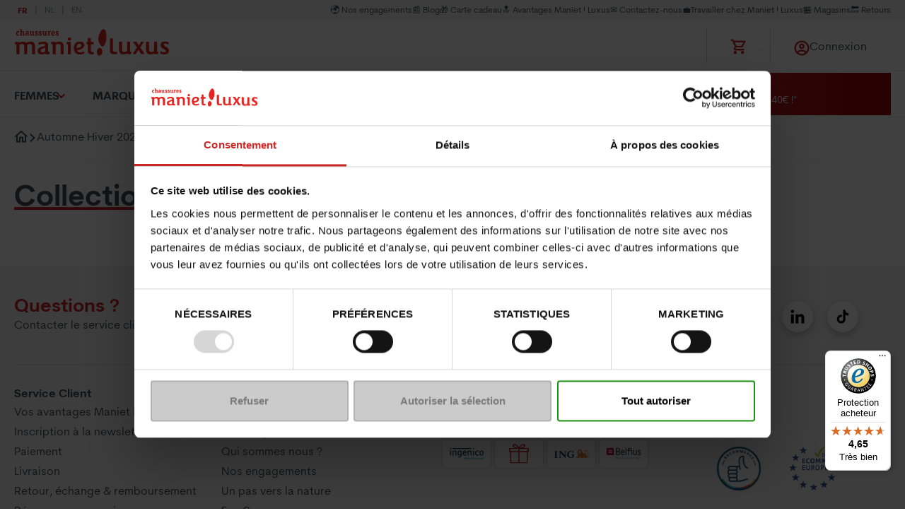

--- FILE ---
content_type: image/svg+xml
request_url: https://image.maniet.be/medias/icons/payments/ing.svg?ik-s=b702b72b0b8e3757e756cf84d3acabea1d64e0b5
body_size: 7716
content:
<svg xmlns="http://www.w3.org/2000/svg" width="2500" height="731" viewBox="35.433 35.357 1062.992 260.939"><path fill="#003671" d="M636.605 223.1v51.655c-28.684 14.364-55.957 21.541-83.212 21.541-75.317 0-120.52-44.485-120.52-100.46 0-60.295 51.654-110.511 117.645-110.511 16.494 0 28.693 2.857 41.61 7.186 9.334 2.857 15.066 6.45 20.797 6.45 5.03 0 6.468-8.615 7.187-13.636h7.177l6.46 69.602h-8.616c-3.602-13.628-10.034-25.117-18.667-33.005-13.619-13.627-32.277-20.814-53.792-20.814-45.195 0-71.74 35.888-71.74 89.707 0 53.091 32.285 89.706 75.324 89.706 12.927 0 24.39-2.874 38.745-9.333V218.07c0-17.23-2.874-23.68-27.264-23.68v-7.878h91.109v7.878c-22.944 0-22.243 7.17-22.243 28.71M386.24 138.425v154.287h-12.19L219.789 133.394c.718 4.303.718 7.905.718 12.2v96.884c0 30.12 0 40.9 27.274 40.9v7.879H175.33v-7.879c27.247 0 27.247-12.909 27.247-40.9V131.975c0-16.512 0-34.451-28.684-34.451v-7.888h68.156l126.979 130.581c-.727-3.566-.727-5.731-.727-10.744v-71.048c0-28.71.727-40.901-26.546-40.901v-7.888h72.468v7.888c-26.546 0-27.983 11.48-27.983 40.9M35.433 291.257v-7.879c17.23 0 29.411-1.437 29.411-26.554V124.078c0-25.844-9.324-26.554-29.411-26.554v-7.888h101.88v7.888c-20.806 0-29.42.71-29.42 26.554v132.746c0 25.117 10.761 26.554 29.42 26.554v7.879z"/><path fill="#fff" d="M710.385 292.019h290.853l12.966-21.964 8.008-44.01-15.337-47.696-20.31-29.344-10.35-3.34-8.355 3.665-3.325 13.342-40.05 6-20.988-15.67-18.692-46.7-11.325-32.358-2.35-13.328-5.334-6.346-29.027-4.669-17.664 8.666-21.35-8.666-18.677-.665-6.99 11.68-4.343 8.334-6.007 15.012-4.994 21.676 3.665 34.686 2.016 25.688-1.352 14.997 6.34 24.683-6.672 20.006-10.336 26.36-6.678 3.34-9.67-4.345-10.336 5.674-11.008 4.337-6.672 10.003.998 15.337zM1012.74 94.645l-7.963-7.019-20.538-4.514-.946-7.52 14.044-4.012 8.836 7.011 7.957 1.507 4.196.495 13.099 16.549z"/><path fill="#eb6606" d="M841.845 133.616v-4.02h-7.366l-.657 1.33zm-37.434-4.02c-2.002-2.001-4.662 0-8.009-.672 0 .673-.665 2.682 1.33 4.005 2.682-2.002 5.992-3.332 6.679-3.332m46.107-38.1s1.33 0 0-.672l-15.374-1.337c-2.002 1.337-4.676 1.337-5.341 3.354l-1.337.665c1.337 5.356 1.337 11.363 1.337 17.369 2.674.672 6.006 2.682 6.006 6.693 2.682 1.338 6.036 1.995 8.023 4.005 1.337-.665 2.675-2.667 3.34-4.67-3.34-3.346-9.36-1.337-9.36-7.35l-3.99-2.003c0-4.033 0-8.03-1.345-10.705l1.345-1.337c0 1.337.657 2.002 1.987 3.354 2.682 0 6.036.658 8.023-1.352 1.337-.665 1.337-4.004 3.34-4.004.672 0 2.674 0 3.346-2.01m-40.759 1.345c0-1.344-1.337-2.682-3.346-3.354h-16.704c0 2.01 2.01 4.02 4.011 4.02 0 2.001 2.017 3.338 3.347 4.003 1.33 1.352 2.682 1.352 4.677 0 1.98 1.352 2.667-2.002 3.339 0 0 4.012 0 6.007-.672 9.36-.687 4.677-5.342 4.005-8.009 6.687-.665 1.322-2.682 5.349-.665 7.35 1.995-1.344 4.012-2.001 6.672-3.339 0-2.002 2.674-4.011 5.334-6.02 0-6.014 2.016-12.028 2.016-18.707m6.014-16.039c-1.995-1.352-6.014.658-8.03 2.002-2.66.665-5.334 2.66-5.334 4.677h8.015c1.33-2.017 3.354-4.677 5.35-6.679m23.382 6.679c0-2.017-.665-2.017-1.345-2.667-3.332 0-3.332-5.364-5.999-4.012-2.01 0-3.346-1.352-4.669 0-.68.658 0 .658.665.658 4.004 0 1.995 5.349 4.67 6.02zm23.382-4.012c1.352-4.019 2.025-10.025-.665-14.03-2.002-2.001-5.348-4.011-8.688-6.02l-5.341 2.009c-2.675 2.01-4.012 4.012-4.012 8.016 4.684 2.01 10.033 7.358 12.028 12.02h2.002c2.01-1.995 4.011 0 4.676-1.995m-62.124-10.025c-.665-6.686-8.696-8.016-12.692-10.025h-2.01c-6.014 1.337-7.358 7.343-8.023 12.034 2.01 6.007 6.013 1.995 9.345 6.007 2.675-2.01 10.033-6.679 13.38-8.016M718.23 273.963c-.672 0-2.681-2.01-4.669-2.01-2.024 4.005 0 7.359 0 12.02 0 1.352-.672 4.042-.672 4.042-1.352 0-4.02-3.37-5.349-5.364v-11.355l6.671-8.03c4.02 2.666 5.35 6.685 4.02 10.697m18.705-8.03c0 3.331-.665 6.02-2.674 8.03-.665-2.667-2.667-6.021-6.014-6.021-2.667 5.334-3.346 7.336-.672 16.031-1.995 1.352-4.012 2.032-6.021 4.042-1.323-3.37-1.995-8.046-1.995-10.713 0-4.676 1.323-9.36 2.66-13.372 1.344-2.652 3.361-6.006 5.356-8.03l7.358-.65c-2.674.65-2.674 4.018-2.674 6.028 1.337.65 4.676 1.308 4.676 4.654m24.048 4.02c0 6.006-8.688 14.021-8.688 14.021 0-4.004 1.344-8.015 2.01-12.02 0 0-2.675-2.689-6.014-2.689-2.003.687-2.003 2.69-2.668 4.699-2.009 4.012-6.02 7.994-7.343 12.042-.658 0-.658-.68-.658-.68 0-6.013.658-18.728 5.327-23.397 4.02-4.004 6.006-4.004 10.018-4.684l4.019.68-2.682 4.004c2.682 1.337 6.679 4.004 6.679 8.023m112.923 2.002-1.995 2.01c-2.009-2.01-.687-8.03-4.018-8.703-3.332 0-6.022-3.332-7.351-3.982l1.994-1.352s2.025-.658 3.347 0c1.345 1.352 2.674 2.002 2.674 4.004 1.345 1.33 3.354 0 4.677 1.33.672 2.01 1.337 4.691.672 6.693m24.062-10.025c-.68 2.002-1.344 5.341-2.016 8.023-1.995-4.019-3.34-10.025-8.016-10.025-.665-2.682-1.33-4.677-4.012-6.029l-6.006-.664c.665 2.016 4.676 2.667 2.682 6.693 1.994 2.002 4.661 2.002 6.006 5.334 1.33 2.01 0 4.691.665 6.693l-4.677 2.01c0-4.012 1.33-10.033-4.011-12.035-4.012 1.337-4.677-4.004-7.359-6.028-1.322-.65-1.322-4.005-3.331-2.003-3.332 2.003-8.024 0-11.37 2.003l3.346-6.007c2.667-2.002 6.014-.672 8.688-2.002l5.35-.672c6.02 0 10.69 2.674 16.046 4.676 2.66 2.002 4.004 4.005 4.004 7.373 1.995.658 4.684.658 4.011 2.66m108.21-.65c-1.337 1.987-1.95 2.652-2.644 3.982 0-3.332-4.02-5.334-6.664-11.363l2.645-4.676c2.696.672 4.713 2.674 4.713 6.028 0 .65-.694 2.675 0 4.02 0 .657 1.95.657 1.95 2.009m-225.817 1.987-2.01 6.686-4.668-12.027c-6.014-6.029-12.02-6.694-16.04-8.703-2.002-1.33-2.002.672-4.004 0 0-2.002.665-4.004 2.675-6.006h4.004l4.004 2.002c2.675 2.002 7.351 2.002 7.351 6.013 0 1.345-.657 2.003.68 4.02l7.343 2.674zm204.46-7.365c0 .68-1.33 2.024-1.33 2.024-3.325-2.024-6-3.34-10.026-3.34 0-2.009-1.33-5.363-2.667-5.363-4.677 0-4.019 2.01-7.344 2.01l6.022-6.014c.642-1.33 1.322-1.33 2.66-1.33 1.994 1.33 2.659 2.002 4.676 2.002 0 1.33 0 2.002-.65 4.004 1.33 1.337 3.324 0 4.654 1.337 2.01.665 4.004 2.003 4.004 4.67m-78.843 4.026h-.658c-1.344-2.002-1.994-4.026-3.346-4.026 2.002-8.009-2.002-14.03-3.332-20.716l-.673-1.987c2.653 3.332 8.009 6.67 7.351 10.69.658 6.006 1.338 11.362.658 16.039m-114.926-6.693-4.676 4.69c-1.323-2.023 0-6.028-2.675-8.03 0-.672 2.01-2.002 1.352-2.674-1.352-1.33-9.36-4.004-9.36-4.004-3.34-2.01-6.021-4.02-8.695-7.351-3.332-.68-5.334 1.344-8.689 2.002-.664-.658-.664-2.002-.664-2.002 2.016-2.017 2.016-6.007 6.02-6.007 2.003 0 4.677 0 6.672 1.988 2.682 0 4.026 2.689 6.006 3.339 3.354 4.012 6.029 4.684 8.71 6.686-.687 2.017.658 3.347 1.98 4.019 4.02 0 2.675 4.004 4.02 7.344m219.84-10.69c0 4.018 0 5.348-2.002 8.687l-4.662-6.013c1.95-2.002 1.95-5.35 3.99-8.009.672 0 2.674 4.662 2.674 5.334m-118.937 4.677c-3.34-2.002-7.359-2.002-9.36-5.349-1.995-.665-4.677-.665-8.024-.665-2.66.665-6.014.665-8.688.665-.665 0 0-.665-1.322-2.002-4.02 2.002-8.703 2.002-12.715 6.021l3.347-8.023c2.667 0 4.676-2.002 6.678-2.002 2.017-.68 4.684-.68 6.686-.68v.68c8.031 0 16.704-.68 22.725 6.006zm100.238-6.014c0 2.682-.665 3.332-1.33 6.686-5.37-.672-4.676-6.02-6.043-6.686-2.674-3.997-8.008-1.337-12.02-1.337-.665-4.004 1.33-4.004 1.33-6.021 2.032 0 4.026-2.002 6.036-.65 3.324-1.352 5.326 1.987 8.68 1.987 1.33 2.024 2.682 4.684 3.347 6.021m-197.802-10.018c0 2.01-.673 10.683-.673 10.683-1.337-5.341-4.676-10.025-8.666-10.025-2.681-1.988-4.69-4.005-5.356-6.007-2.01-2.002-4.004-.672-6.678-2.002-2.682 0-6.021 0-9.353 1.33v-1.33l4.676-6.028c5.342 1.337 11.355 0 13.365 4.011 2.66 2.017 6.014 3.347 7.336 5.334v2.025c1.345.68 4.019 1.344 5.349 2.01m29.403-1.33c-2.681 1.987-5.356 1.987-8.023 1.33l-4.019-6.022c2.667.672 6.686.672 10.04 0zm116.958 3.339c0 3.332-4.707 8.008-6.014 10.69 1.307-4.02 1.987-10.69 0-10.69-1.352-.68-4.049.65-4.049-1.352 0-1.988.68-4.692.68-6.679 0-1.995-2.002-3.347-2.002-5.334 0-4.026 4.676-4.691 6.021-7.366 1.337 2.675.657 6.014.657 8.688.68 2.017 2.003 6 .68 9.368 0 1.995 4.027.665 4.027 2.675m-50.8 0c-3.346 0-6.028 0-8.023-3.34-.68 0-2.002-2.017-3.346-.68-2.667 2.668-6.672-2.024-10.69-1.337-2.01 2.017-4.692 3.347-7.351 4.005l-.673-.658c0-2.01 2.002-4.034 4.02-6.02 4.668 1.986 8.022-7.36 12.699-1.996 1.33.665 4.012.665 5.341.665 4.677 1.33 6.007 6.021 8.024 9.36m-47.453-4.018h-.657c-1.352 0-6.036-2.025-7.366-4.012-.657-1.33-.657-3.347-.657-3.347 1.987 0 3.339-.665 5.334-.665zm151.688 4.019c-4.684 0-1.995-9.36-12.042-9.36-2.66 0-3.99 3.316-6.664 4.003 0-.687.68-4.669.68-4.669 0-2.017.65-4.026 3.324-6.02 5.334 0 4.004 1.994 8.016 3.331 2.674.672 4.026 2.69 6.686 2.69zm-70.17-7.359c0 4.02-1.995 8.009-2.682 12.028 0-4.67-1.315-8.009-3.997-10.713 0-1.315 2.003-1.987.673-3.317 0 0-4.012-2.017-4.012-4.691 0-3.34 2.675-5.356 4.012-7.366 0-.65 2.66 1.367 2.66 5.371 0 1.33 0 2.682-.65 4.67-.68 2.016 3.996 2.016 3.996 4.018m32.75-13.372c0 2.675-1.344 4.684-.657 7.366-2.017-4.026-4.049-8.053-6.029-12.042-.672 0-1.322 0-1.322-.665l1.965-1.337c1.337 0 3.369 0 3.369 1.337 1.33 1.345 2.674 3.332 2.674 5.341m40.76 5.342c-2.032-.658-6.665-1.345-6.665-3.332 0-2.697-1.359-3.347-4.676-3.347-3.362 0-5.371.65-9.375 2.017 0 0-2.017-2.69-2.682-5.356 1.352-.665 6.686-2.69 9.36-2.69 4.706 0 10.018 0 10.018 2.69 0 2.002 4.02 3.34 4.02 10.018m-175.086-14.022c-.65 4.004-2.66 5.334-6.006 10.003-2.66 1.352-6.679 2.017-10.69 4.019.665-2.002 2.674-2.667 4.011-4.662 1.995-2.017 4.02-5.356 4.662-8.045 3.37-1.315 5.364-1.315 8.023-1.315m124.316 9.36c0 4.004-.687 9.36-.687 14.007-1.995 0-1.995-1.987-1.995-3.982-1.33-4.026-2.002-8.03-3.324-12.042-2.025-6.028-5.364-10.683-8.031-16.719-.672-3.331-4.034-4.676-6.686-6.678 3.332 0 6.686.665 9.353 2.682 0 2.002.657 2.674 2.66 4.684 4.698 0 4.026 5.998 8.023 9.353 0 .65-1.315.65-1.995 2.016-1.33 0-2.002 2.653-2.002 2.653 2.002 1.337 3.997 2.01 4.684 4.026m-137-15.381c-2.017 4.019-4.012 8.023-8.016 10.025-2.675 0-6.007 1.33-10.026 0 2.002-2.002 4.02-2.69 6.679-4.004l6.014-6.021zm40.086 10.025c-2.002 1.33-6.014 2.002-8.001 2.002-5.364-2.667-5.364-8.008-10.033-10.018-.68-.68-1.344-2.01-1.344-2.674l11.377 1.994c-.68 2.002.657 2.69 1.987 2.69 2.01 2.002 4.012 4.004 6.014 6.006m78.843 0c-.65 1.33-2.002 2.002-2.652 2.002 0 0-3.354-3.325-4.012-6.006-.687-3.34 1.33-8.024 1.33-8.024.665 0 1.33 1.338 2.682 1.338.65.665 0 2.674.65 4.684 1.352 2.002 3.354 4.004 2.002 6.006m-137.636-12.028-3.331 10.026c-3.355 3.332-8.024 2.002-12.028 2.002 6.014-2.002 10.018-8.016 12.028-12.028 1.322-.664 1.987 0 3.331 0m82.855 8.024h-1.995c-8.023 2.002-14.051-2.69-20.065-6.686 4.012-1.338 7.358-1.338 10.025-2.002h2.017l2.667 3.996c2.002.68 5.356 2.69 7.351 4.692m129.628-.673c-4.647 0-9.346-2.017-10.026-4.019-1.315-1.33-.65-3.996-3.332-3.996-1.98 0-3.332 2.002-3.332 2.002-2.024.665-6.028-2.002-6.028 0 0 3.346-3.325 4.684-6.021 4.684-1.995 0-2.66 0-4.677-.688v-6.686c9.368 0 8.696-3.331 12.707-3.331 2.667 0 4.677 2.01 7.351 2.01 3.332 0 1.352-1.33 4.684-1.33 3.362 0 4.655 2.651 7.351 3.339 0 2.002 1.323 4.676 1.323 8.015m-221.828-16.046c0 2.667-2.01 6.686-5.364 10.033-.65.665-2.66 1.994-2.66 1.994 0-3.996 2.01-8.015 2.01-11.362 1.995-.665 4.004-2.01 6.014-.665m104.242 8.695c-3.354 0-8.03 0-10.69-2.01-4.034-2.673-5.356-4.018-7.365-6.02 2.689-2.01 6.013-2.01 8.023-2.667 2.002 2.667 5.334 8.023 10.032 10.697m33.394-3.346c0 1.994-1.33 2.682-2.667 4.011 0 0-2.675-3.339-2.675-5.348 0-2.01 0-4.012.665-6.014 2.01 2.002 4.677 4.669 4.677 7.35m30.74 1.338c-6.006-4.02-10.01-10.033-15.344-16.032 5.334 0 7.336 5.327 11.333 6 1.352 1.344 2.689 2.001 4.011 4.01zM825.79 177.042c0 4.69-.672 10.69-5.327 12.692l-2.024-6.686c2.675-1.315 4.691-3.325 7.351-6.006m-14.694 10.69c-4.012-4.012-7.373-8.009-7.373-12.013 2.024 0 4.019 0 6.035 2.002 0 3.34 1.995 6 1.338 10.01m191.116-.664c-6.02-2.674-14.71-5.334-19.386-5.334-2.66 0-10.69 3.332-14.022 6.664l-1.33-6.664c4.662-.672 4.662-4.012 7.322-4.012 2.017 0 4.691-.68 6.715-.68 1.98 0 3.31-2.001 4.677-2.001 2.66 0 1.315 4.004 3.99 4.004 2.016 0 2.681-1.323 4.683-1.323 3.362 0 6.679 5.327 7.351 9.346m-161.048.665c-3.354-2.01-9.353-2.667-8.688-6.671 2.002-3.34 4.004-4.02 5.334-6.021.68 4.683 1.345 8.68 3.354 12.692m61.482-4.012-3.34 1.345c-7.35 0-11.37-2.017-14.709-5.342 2.675 0 6.686-2.681 6.686-2.681 3.347 2.681 8.024 6.006 11.363 6.678m-130.292-6.678c-2.682 2.681-6.029 4.69-8.03 8.68 0-2.002-.658-3.99-1.33-5.999.672-2.002 2.674-4.004 4.004-4.683 1.344.68 3.339.68 5.356 2.002m85.507 8.023c-2.667.657-7.344 2.002-9.346-1.345-4.019-5.999-1.344-12.027.665-16.682 1.337 3.997 2.01 8.002 2.667 12.006.68 2.689 4.677 4.004 6.014 6.02m52.793-11.362c-2.674 1.338-8.008 2.017-12.012-.672l5.334-3.332c2.002 1.995 4.684 3.332 6.678 4.004m75.534-2.01c-4.041 0-5.371-.657-8.696-.657-2.696 0-6.693 1.995-9.367 4.684-1.345-2.017-.65-4.026 0-6.02 1.994-2.018 5.341-4.677 8.688-4.677 4.698 0 9.375 4.004 9.375 6.67m-197.145 7.352c-4.677-1.323-9.346-5.342-11.355-9.346-1.345-2.66-1.995-6.021-1.995-8.703 2.66.673 4.67 2.682 6.014 4.027v.65c2.66 4.026 6.671 8.03 7.336 13.372m8.688-11.363-1.33 9.36c-2.682-4.011-4.684-8.015-5.349-13.364zm68.825 8.038c-4.019 1.323-6.686-2.017-9.36-4.026-2.002-4.012-2.002-8.016-3.332-10.698 3.332 2.682 8.673 2.682 8.008 8.703 0 1.995 2.69 4.004 4.684 6.021m16.04-8.038c-4.012 0-8.689 2.017-10.684-2.01 1.323-.65 2.66-2.652 4.677-4.003zm104.25-6.686c-4.7-1.322-8.031-2.667-12.05-2.667-1.995 0-8.016 1.345-8.674 2.667-2.024-2.002 1.352-7.993 3.997-9.338 2.682-1.337 4.677-.665 6.044 0 0 4.012 4.654 2.01 7.328 3.332 1.33 1.995 2.697 4.004 3.354 6.006m-91.543-3.332c-1.344 2.01-3.346 0-4.69 0h-6.015c-.672-1.994-1.337-2.674-2.002-3.997 3.354-.664 5.342-2.01 7.359-.664 2.002 1.987 2.66 4.661 5.348 4.661M837.81 146.98c-.65 4.012-2.002 10.683-5.999 12.693 0-2.01-2.01-4.004-3.346-6.007-.658 0 0 2.003-.658 2.003 0 1.994-.665 4.004-.665 7.35-2.024.658-4.699 2.003-7.358.658v-2.01c-1.345-1.994-1.345-4.004-1.345-5.998l-.65-.68c-1.352.68-1.352 2.674-1.352 4.004-.665.68-2.66 2.675-2.66 4.684-2.024 0-4.019-.658-6.035-2.01v-6.678c0-1.323 0-1.323-.658-1.323l-3.361 3.997c-2.638-2.674-3.31-8.016-3.31-12.035 11.34-6.006 24.705-4.004 33.408-.642 1.322.642 2.66.642 3.99 1.994m52.143-5.356c-4.005 0-6.029-2.002-8.024-6.013 0-1.995-.68-4.684 0-8.016.665 2.002 1.33 4.011 2.667 5.334 2.675-1.323 2.675 2.002 3.34 2.682.68 2.009 2.017 4.011 2.017 6.013m-14.695-32.758c0 .688-1.352 6.014-1.352 6.014l-5.349 2.024 3.354-15.381c1.323 2.667 3.347 5.349 3.347 7.343M769.015 97.511l-2.689 4.012c.673 7.343-2.66 12.035-2.66 18.041l-3.346-10.698c.665-3.331 1.345-6.006 3.347-9.345zm104.893 42.111c-8.023-4.691-17.383-8.016-27.401-8.695 0 2.002 0 4.004-.665 4.684 8.023 4.011 16.031 8.015 22.717 14.036v6.022c-6.686-6.687-14.694-14.045-24.062-16.047-.665 1.337-2.652 3.34-4.004 5.364-4.684-3.362-10.025-6.029-16.024-7.366-2.025 0-2.675-2.69-2.675-4.691l-.68-3.332c3.355-.673 6.03-3.347 6.694-6.679.658.665 1.995.665 3.325.665 1.344-.665 1.344-2.01 1.344-4.019 0-3.997-8.68-3.997-12.692-3.997-4.677 0-8.03-.687-11.363 2.002-1.337 0-.68 1.995-.68 3.34 0 .665 2.017 2.01 2.017 2.01 1.995 0 2.675-1.345 4.02-1.345-.688 4.011 1.33 6.678 4.661 8.023l-.65 6.014c-2.017 2.009-5.356.664-8.03 2.009-4.012 2.002-8.016 4.004-12.028 6.006-1.995-2.002-3.34-4.004-4.67-6.006-6.685 2.002-10.69 6.006-17.368 10.025-2.01 1.337-5.356 4.012-5.356 4.012-.665-.665 0-2.675 0-4.677 6.006-6.02 14.03-8.023 20.715-12.05v-5.333c-2.674-.673-5.341 0-8.68 0-6.029 1.33-12.035 4.019-16.704 7.343 0-2.01-1.345-4.011.657-5.334 7.359-4.011 16.047-6.686 25.392-6.02v-2.668c-.665-1.344-.665-3.354-2.01-3.354-3.996-4.684-8-10.01-8-14.694l1.994-1.352c-1.33-3.997-1.994-14.03 0-18.699-4.004-1.337-8.008-5.349-9.338-8.016-1.344-3.354-2.689-5.349-3.346-9.36 1.337-4.004 3.346-6.014 5.326-10.026 1.345 0 3.354-.664 4.02-2.01 3.338-.664 6.013-4.01 10.025-2.001 2.674 0 5.348 1.337 7.343 2.002 0 1.345 0 2.01 2.017 3.347 3.975.665 3.975 4.684 5.999 8.008 1.995.68 4.011.68 6.006.68 4.02 1.33 6.686 1.33 8.71 3.34 5.327-3.34 11.348-4.02 17.347-3.34.68-2.675 2.024-4.684 2.682-8.023 1.352 1.337.672-.665 2.01-.665 3.339-2.002 6.678-5.35 11.362-4.012 3.332 2.01 8.008.665 10.025 4.677 2.667 2.009 4.005 6.02 6.014 10.025-2.01 4.004 0 10.025-4.019 12.02l-4.012 4.026c-1.33 0-2.002 1.323-4.011 1.323 2.01 4.684.672 12.05-1.337 16.704 1.337-.658 3.346-.658 4.019-2.66.665.665 0 2.002 0 2.66-.673 1.352-.673 2.017-.673 2.017.673 4.019-2.01 7.343-4.676 10.032-1.33 3.997-4.677 9.353-9.353 10.018v2.01c10.018 0 18.72 2.002 28.066 7.336zm150.328-44.113c-2.01-2.002-4.004-4.011-6.678-4.011-1.988-2.675-4.64-6.007-7.359-6.007 2.025-.672 4.692-2.01 8.031-2.01 2.002 3.333 3.997 6.007 4.677 8.017zm-256.565-8.016-4.677 1.995.673-3.997c1.33-2.01 2.002-4.026 4.004-6.02zm235.214-6.678c-2.674 0-4.661.65-7.387 0-1.308-1.345-3.303 0-4.633.65-1.359 0-2.667-.65-4.676-1.995 3.99 0 6.006-2.667 9.309-4.019 2.726 2.01 5.363 3.354 7.387 5.364m-147.69 193.148c0-2.667-2.01-4.012-4.677-4.012-2.002 0-4.676 2.675-4.676 4.012 0 2.682-2.01 18.041-2.01 18.041h5.35c2.009-6.679 6.013-14.702 6.013-18.041m-15.36-.687h-.68l-5.333-5.334h-.68c-1.33 1.322-2.01 3.354-3.34 5.334 0 6.036 2.01 12.73 3.34 18.728h6.014c0-6.679.68-12.692.68-18.728m107.589-8.016-6.671.672c1.994 2.01 1.994 4.684 1.994 6.021 0 2.01-.672 4.005-1.994 5.35-2.025-1.345-2.025-3.34-3.37-5.35-1.337 0-1.994 3.325-1.994 4.692 0 6.678 2.66 11.37 4.684 15.36h6.686c-.687-6-2.002-10.699-2.002-16.727 0-3.325 2.002-7.336 2.667-10.018m151-64.164c0-28.066-9.345-58.135-34.752-83.527-4.049-4.011-9.339-8.703-14.71-12.034-10.025-6.672-19.348-16.047-24.727-26.065-3.339-4.019-6.006-6.02-10.032-8.016.687 1.995 2.002 3.997 2.674 6.007h-.672c-3.982 0-7.314-2.01-10.026-4.012l2.712-2.667c-.673-1.337-2.712-1.337-4.049-1.337-11.983-2.002-22.016 4.004-32.706 6.006v1.352c6.679 2.667 8.03 10.69 12.013 14.695h4.048c1.98 0 3.997 2.01 5.312 1.344 0-1.344-1.315-3.354-1.315-4.019 1.315-1.33 2.667-1.33 3.997 0 3.325 2.002 8.651-1.33 11.318 4.02-3.974 0-7.993.664-11.318 1.994 0 .672 2.032 2.674 1.337 4.026-3.34-1.352-7.35 0-9.33-3.354l-.695 1.337c4.691 4.677 10.72 8.689 16.726 10.705 9.33 2.003 17.347-2.681 26.042-.68 10.033 4.677 18.034 10.698 24.72 17.384 22.053 23.39 30.09 48.103 30.09 70.155 0 27.41-8.037 46.795-20.057 58.823-7.373 7.373-16.719 14.036-28.082 14.036-2.66 0-8.023-.672-11.355-3.339 1.995-8.03 3.332-16.711 3.332-29.396 0-7.38 0-26.744-9.338-49.47-2.024-4.676-9.383-19.392-18.72-29.395-7.352-7.359-16.04-14.045-24.698-14.045-4.027 0-8.038.673-11.393 3.362-3.324 3.324-5.334 8.68-4.654 12.677-6.021 3.332-14.716 6.014-22.067 6.014-8.681 0-18.027-4.684-26.065-10.01v-10.04c-4.676-2.003-6.006-4.005-6.664-8.016l.658-.68c2.002.68 3.361 2.01 4.676 2.689-.664-4.691-1.315-10.025-3.996-14.037-2.01 0-4.012-.665-6.036-2.01-2.653-2.009-3.997-4.669-3.997-8.015 2.017 3.346 5.349 2.01 7.35 4.011-3.353-8.015-2.001-12.034-8.022-24.727-1.995-6.028-8.016-9.36-12.028-13.372-1.995-2.01-2.674-4.019-6.006-4.019-2.002-.672-2.002-3.997-2.66-6.006 1.33 0 2.66 1.337 3.997 2.01-3.34-10.026-6.679-20.059-16.054-26.072l-1.33 1.344c-4.011.65-8.008.65-11.355.65 1.33-1.994 4.005-2.66 6.679-3.99-2.674-2.009-4.67-2.68-8.68-2.68-1.345.671-4.685 2.68-7.352 2.68h-.672c0-2.009-.658-4.698 3.34-6.02-3.998-.68-7.352-.68-12.02 0-.68 3.34-3.347 5.349-3.347 8.016-2.003 1.994-2.675 4.004-4.67 6.013 0-4.669 1.995-8.68 2.667-12.707-2.667.673-5.999 2.69-8.023 2.69-5.349-2.69-12.027-6.022-14.716-6.022 4.019 3.332 2.024 8.03 2.689 12.02l-2.69-1.994c-1.314-2.667-3.974-4.677-5.326-8.016-4.004 0-6.679 1.322-10.018 3.34l-.657.671c2.667 0 5.34 2.01 6.67 4.005-4.683 0-8.015-1.995-12.684-1.995 0 0 0-.672-1.345-.672-2.01.672-4.019 2.667-5.356 4.011-4.67 3.997-8.008 8.016-10.683 14.03 1.345 0 3.347 0 4.02.672-2.018 1.33-4.02 4.012-6.68 5.334v10.04c-2.002 2.667-4.676 4.662-6.02 8.016-3.347 12.027-4.012 24.735-4.012 38.764-1.337 2.002-2.675 2.667-3.99 3.347v12.027s4.655-4.684 6.664-6.028c0 2.682-.665 6.693-.665 9.368-2.01 0-4.684 2.689-4.684 5.348 0 2.675.665 5.357.665 8.024 0 1.315 0 1.994.673 3.324.672-1.33 2.002-3.324 3.346-4.004.665 0 2.002-1.323 4.005-1.323-1.33 2.003-2.003 5.327-3.34 8.002l-2.01 2.009s-.664 1.345-.664 1.995c2.01 14.051 6.678 27.416 12.035 41.453-4.684 9.338-9.36 19.378-11.37 26.722-2.002 5.349-4.655 16.046-4.655 16.046-3.346-3.332-8.038-4.004-12.05-4.004-4.668.672-8.68 2.002-12.027 6.006-4.004-2.002-9.353-1.337-12.027 2.002-6.006 5.371-6.006 8.031-6.006 12.035-2.01 2.01-4.684 5.364-4.684 10.026 0 6.693 1.344 10.682 4.684 16.046h106.222c-1.33-2.002-2.674-4.676-4.011-6.679-1.995-4.019-.658-9.367-.658-13.372 1.995-4.011 4.67-8.023 6.693-12.027.643-2.002 0-2.002 1.33-2.682l4.677-1.995c2.66 0 4.684-1.352 8.023-1.352 2.66 3.347 2.66-2.667 6.014-4.004 8.023-.672 14.694 0 18.706 6.007 0 1.344 1.337 1.344 1.337 2.024h-3.347c-4.011-2.024-9.353-4.027-14.037-2.024 0 2.024-.672 2.024-.672 4.026v3.34c2.682.664 4.684 2.666 7.358 4.676 1.33-2.682 5.35-4.677 8.681-4.677 3.347 0 8.696 1.995 8.696 8.03 0 2.668-.673 5.35-.673 8.017 2.667 1.994 6.686 2.645 10.033 4.661-1.345 2.032-3.347 2.032-5.341 2.032h-6.029c-.672-.68-2.01-.68-2.01-2.032-2.001 2.032-3.339 5.357-4.676 8.031h81.54c-1.337-2.674-2.697-4.676-3.347-6.679-2.002-4.019-1.352-9.367-2.002-13.372l8.008-10.675c4.027 0 8.031-1.352 15.375-2.01 1.322-2.024 0-3.368 5.999-4.019 5.341 0 8.702 1.995 10.054 2.675.65 1.344.65 1.344 0 2.682-1.352 1.322-4.019-1.338-6.028-.68-1.33 1.352.672 2.002.672 3.34 1.337 1.33-6.006-1.338-6.006-1.338s-2.017 4.004-2.682 6.014c0 0 3.34 2.01 3.99 4.011 1.352 2.01-1.308 4.005-1.308 6.022-2.017-.673-4.049-2.697-4.691-2.017-1.338 5.348 0 10.047-.695 16.046h7.373l1.337-12.035c.68-6.693 8.689-19.363 13.365-19.363 3.362 0 4.691 1.322 7.366 3.324 1.98 2.002 4.654 4.012 4.654 5.334 0 .687-1.995 2.032-5.334 2.032-1.33 0-1.995-2.032-3.324-3.354l-4.027 4.011s4.677 4.005 4.677 7.359c0 2.645-.65 4.661-3.347 6.013l-3.99-8.023c-2.002 0-5.378 4.004-5.378 6.671s-1.337 4.042-1.337 8.031h43.418c4.714 0 8.71-1.352 13.402-3.99h8.673c12.05 0 27.417-2.009 43.426-17.398 25.4-24.055 26.744-56.827 26.744-69.52m-270.617 90.908c-3.34-6.679-4.012-16.046-4.012-18.041 0-4.012 0-8.703 1.995-12.035l-8 2.002c-1.353 2.002-2.018 4.012-2.018 5.334l2.667-1.322c1.345 0 2.024 1.322 2.675 2.01-.65 4.01-4.677 4.01-6.694 5.326-1.987 6.679 4.02 10.727 5.364 16.726z"/></svg>

--- FILE ---
content_type: text/javascript
request_url: https://shop.maniet.be/js/maniet/maniet/basic.js?v=zi67AU_mz80rUzjZglFIImiuEtE0-KqbS-biZHvB09o
body_size: 52361
content:
(()=>{"use strict";var e,t,i,s,r={4371:(e,t,i)=>{e.exports=i.p+"/favicons/android-chrome-192x192.png"},9260:(e,t,i)=>{e.exports=i.p+"/favicons/android-chrome-512x512.png"},1471:(e,t,i)=>{e.exports=i.p+"/favicons/apple-touch-icon.png"},9298:(e,t,i)=>{e.exports=i.p+"/favicons/browserconfig.xml"},6813:(e,t,i)=>{e.exports=i.p+"/favicons/favicon-16x16.png"},6576:(e,t,i)=>{e.exports=i.p+"/favicons/favicon-32x32.png"},1639:(e,t,i)=>{e.exports=i.p+"/favicons/favicon.ico"},4352:(e,t,i)=>{e.exports=i.p+"/favicons/mstile-150x150.png"},6068:(e,t,i)=>{e.exports=i.p+"/svg/safari-pinned-tab.svg"},601:(e,t,i)=>{e.exports=i.p+"/favicons/site.webmanifest"},6848:(e,t,i)=>{e.exports=i.p+"/fonts/CerebriSansPro-Bold.woff2"},7183:(e,t,i)=>{e.exports=i.p+"/fonts/CerebriSansPro-Regular.woff2"},6693:(e,t,i)=>{e.exports=i.p+"/fonts/CerebriSansPro-SemiBold.woff2"},1377:(e,t,i)=>{e.exports=i.p+"/fonts/lightgallery/lg.ttf"},8572:(e,t,i)=>{e.exports=i.p+"/fonts/lightgallery/lg.woff"},8100:(e,t,i)=>{e.exports=i.p+"/fonts/lightgallery/lg.woff2"},9716:(e,t,i)=>{e.exports=i.p+"/svg/marker.svg"},4702:(e,t,i)=>{e.exports=i.p+"/svg/svg-symbols.svg"},8044:(e,t,i)=>{var s={};i.r(s),i.d(s,{AddToCart:()=>Hi,AddToWishlist:()=>Gi,AddedToCartPopup:()=>ji,AddedToWishlistPopup:()=>qi,Aos:()=>_,Carousel:()=>l,CartClear:()=>Vi,CartOverview:()=>xi,CartSummary:()=>Fi,CartTotals:()=>Mi,CartVouchers:()=>Di,CheckoutBreadcrumbs:()=>Xi,CheckoutPricing:()=>Ki,CheckoutProceed:()=>Yi,CheckoutReverse:()=>Qi,CheckoutStepHeading:()=>Wi,CheckoutSteps:()=>zi,Collapse:()=>g,CommerceFlows:()=>$r,ConfirmationPage:()=>st,DropDown:()=>o,ExpandCollapse:()=>p,Header:()=>u,LightBox:()=>a,Maniet_Blog_Lister:()=>et,Maniet_CF_Add_To_Cart:()=>Rr,Maniet_CF_Add_To_Wishlist_Icon:()=>Br,Maniet_CF_Added_To_Cart_PopUp:()=>Dr,Maniet_CF_Cart_Line:()=>en,Maniet_CF_Cart_Line_Image:()=>Yr,Maniet_CF_Cart_Line_Information:()=>Kr,Maniet_CF_Cart_Line_Price:()=>Lr,Maniet_CF_Cart_Move_To_Wishlist:()=>Xr,Maniet_CF_Cart_Overview:()=>zr,Maniet_CF_Cart_Remove_Line:()=>tn,Maniet_CF_Cart_Summary:()=>Hr,Maniet_CF_Cart_Totals:()=>on,Maniet_CF_Cart_Vouchers:()=>rn,Maniet_CF_Checkout_Address_Section:()=>gn,Maniet_CF_Checkout_Address_Selection_Section:()=>vn,Maniet_CF_Checkout_Bpost_Method:()=>Oo,Maniet_CF_Checkout_Breadcrumbs:()=>Ir,Maniet_CF_Checkout_Checkbox_Field:()=>Pn,Maniet_CF_Checkout_Contact_Step:()=>Rn,Maniet_CF_Checkout_Delivery_Method_Radio_Field:()=>No,Maniet_CF_Checkout_Delivery_Step:()=>pa,Maniet_CF_Checkout_Fast_Home_Delivery_Method:()=>fa,Maniet_CF_Checkout_Home_Delivery_Method:()=>ma,Maniet_CF_Checkout_Login_Step:()=>In,Maniet_CF_Checkout_Number_Field:()=>Sn,Maniet_CF_Checkout_Payment_Gift_Card:()=>Ho,Maniet_CF_Checkout_Payment_Redirect_Step:()=>jo,Maniet_CF_Checkout_Payment_Step:()=>Fo,Maniet_CF_Checkout_PickUpPoint_Method:()=>ya,Maniet_CF_Checkout_Pricing:()=>dn,Maniet_CF_Checkout_Proceed:()=>bn,Maniet_CF_Checkout_Radio_Field:()=>wn,Maniet_CF_Checkout_Reverse:()=>_n,Maniet_CF_Checkout_Select_Field:()=>Ln,Maniet_CF_Checkout_Steps:()=>un,Maniet_CF_Checkout_Terms_And_Conditions__Checkbox_Field:()=>Do,Maniet_CF_Checkout_Text_Field:()=>$n,Maniet_CF_Google_Maps:()=>Io,Maniet_CF_Google_Maps_Markers:()=>Lo,Maniet_CF_Radio_Input_Urbike:()=>Uo,Maniet_Social_Add_To_Cart:()=>xr,OrderCarousel:()=>m,ProductDetail:()=>f,ProductDetailCarousel:()=>v,ProductGrid:()=>y,WishlistSummary:()=>Bi});const r={initializeComponents(e){Array.from(document.querySelectorAll("[data-component-class]")).forEach(t=>{var i=t.getAttribute("data-component-class");for(var s of i.split(/[ ]+/)){var r=e[s];if(!r)return;new r(t)}})},isHidden(e){var t=window.getComputedStyle(e);return"none"===t.display||"hidden"===t.visibility},getCssValue:e=>parseInt(getComputedStyle(document.documentElement).getPropertyValue(e).replace(/px|em|rem/gi,"")),disableBodyScroll(e){document.documentElement.style.overflowY=e?"hidden":""}};class n{constructor(e){this.element=e,this.element}}class a extends n{constructor(e){super(e),this.images=[],this.init()}init(){this.plugins=[],this.hasThumbnails=!(!this.element.dataset.lbThumbs||"true"!==this.element.dataset.lbThumbs.toLowerCase()),this.customButton=this.element.dataset.lbCustomButton?"#".concat(this.element.dataset.lbCustomButton):"",this.isDynamic=!(!this.element.dataset.lbDynamic||"true"!==this.element.dataset.lbDynamic.toLowerCase()),Promise.all([i.e(410).then(i.bind(i,995)),i.e(312).then(i.bind(i,3040)),i.e(504).then(i.bind(i,6480))]).then(e=>{var[t,i,s]=e;this.hasThumbnails&&(this.plugins.push(i.default),this.plugins.push(s.default)),[...Array.from(this.element.querySelectorAll(".js-lightbox-image"))].forEach(e=>{e.parentElement.classList.contains("swiper-slide-duplicate")||this.images.push({src:e.dataset.src,thumb:e.dataset.src})});var r=t.default(this.element,{plugins:this.plugins,thumbnail:this.hasThumbnails,counter:!1,download:!1,dynamic:!0,loop:!1,dynamicEl:this.images,preload:0,licenseKey:"F9CA13C6-66794A90-8E335AB6-5950620B"});this.eventListeners(r)}).catch(e=>{})}eventListeners(e){""!=this.customButton?document.querySelector(this.customButton).addEventListener("click",()=>{e.openGallery()}):this.element.addEventListener("click",()=>{e.openGallery()})}}class o extends n{constructor(e){super(e),this.CLASS_TRIGGER="js-dropdown__trigger",this.SELECTOR_TRIGGER="."+this.CLASS_TRIGGER,this.CLASS_PANEL="js-dropdown__panel",this.SELECTOR_PANEL="."+this.CLASS_PANEL,this.CLASS_ACTIVE="is-active",this.init()}init(){this.triggerElement=this.element.querySelector(this.SELECTOR_TRIGGER),this.panelElement=this.element.querySelector(this.SELECTOR_PANEL),this.triggerElement.setAttribute("aria-haspopup",(!0).toString()),this.triggerElement.setAttribute("aria-expanded",(!1).toString()),this.panelElement.setAttribute("aria-hidden",(!0).toString()),this.panelElement.setAttribute("aria-labelledby",this.element.id),this.panelElement.setAttribute("tabindex","-1"),document.addEventListener("toggleHeader",()=>{this.closePanel()}),this.triggerElement.addEventListener("click",()=>{this.element.classList.contains(this.CLASS_ACTIVE)?this.closePanel():this.showPanel()}),document.addEventListener("click",e=>{this.element.contains(e.target)||this.closePanel()}),document.addEventListener("keydown",e=>{27===e.which&&(e.preventDefault(),this.closePanel())})}showPanel(){this.element.classList.add(this.CLASS_ACTIVE),this.triggerElement.setAttribute("aria-expanded",(!0).toString()),this.panelElement.setAttribute("aria-hidden",(!1).toString())}closePanel(){this.element.classList.remove(this.CLASS_ACTIVE),this.triggerElement.setAttribute("aria-expanded",(!1).toString()),this.panelElement.setAttribute("aria-hidden",(!0).toString())}}class c{static isMobile(){return window.innerWidth<this.xs}static isTablet(){return window.innerWidth>=this.xs&&window.innerWidth<this.md}static isDesktop(){return window.innerWidth>=this.md}static isLarge(){return window.innerWidth>=this.lg}static match(e){return window.innerWidth<e}}c.xs=r.getCssValue("--brand__breakpoint--mobile"),c.sm=r.getCssValue("--brand__breakpoint--tablet"),c.md=r.getCssValue("--brand__breakpoint--desktop"),c.lg=r.getCssValue("--brand__breakpoint--large"),c.xl=r.getCssValue("--brand__breakpoint--wide"),c.xxl=r.getCssValue("--brand__breakpoint--huge");class l extends n{constructor(e){super(e),this.CAROUSEL_SELECTOR=".js-swiper",this.CAROUSEL_BTN_NEXT_SELECTOR=".js-swiper-button-next",this.CAROUSEL_BTN_PREV_SELECTOR=".js-swiper-button-prev",this.CAROUSEL_SWIPER_WRAPPER_SELECTOR=".js-swiper-wrapper",this.CAROUSEL_SWIPER_SLIDE_SELECTOR=".js-swiper-slide",this.MIN_CAROUSEL_ITEMS=4,this.carouselElement=this.element.querySelector(this.CAROUSEL_SELECTOR),this.wrapperElement=this.element.querySelector(this.CAROUSEL_SWIPER_WRAPPER_SELECTOR),this.btnNextElement=this.element.querySelector(this.CAROUSEL_BTN_NEXT_SELECTOR),this.btnPrevElement=this.element.querySelector(this.CAROUSEL_BTN_PREV_SELECTOR),this.amountOfSlides=this.element.querySelectorAll(this.CAROUSEL_SWIPER_SLIDE_SELECTOR).length,this.isMobileOnly=this.amountOfSlides<=this.MIN_CAROUSEL_ITEMS,this.init()}init(){this.addEventlisteners()}isCarousel(){return this.swiperInstance&&!this.swiperInstance.destroyed||this.isMobileOnly&&c.isLarge()?!this.element.classList.contains("is-inactive")&&this.isMobileOnly&&c.isLarge()?this.destroyCarousel():void 0:this.initCarousel()}initCarousel(){Promise.all([i.e(390).then(i.bind(i,841))]).then(e=>{var[t]=e;t.default.use([t.Navigation]),this.element.classList.remove("is-inactive"),this.swiperInstance=new t.default(this.carouselElement,{slidesPerView:1,watchOverflow:!0,centeredSlides:!1,initialSlide:0,navigation:{nextEl:this.btnNextElement,prevEl:this.btnPrevElement},breakpoints:{740:{slidesPerView:2},980:{slidesPerView:3,spaceBetween:40},1259:{slidesPerView:4,spaceBetween:40},1400:{slidesPerView:4,spaceBetween:40},1800:{slidesPerView:5,spaceBetween:40}}}),this.swiperInstance.on("init",()=>{this.swiperInstance.update()})}).catch(e=>{})}destroyCarousel(){this.element.classList.add("is-inactive"),this.swiperInstance&&this.swiperInstance.destroy()}addEventlisteners(){new ResizeObserver(e=>{this.isCarousel()}).observe(this.element)}}class d{}d.CarouselSwiper="--carouselSwiper",d.HeaderMq="--mq-header",d.AccountNavMq="--mq-account-nav",d.history="--mq-history";class h{constructor(e,t,i){this.init(e,t,i)}init(e,t,i){var s=null!=i?i:document.documentElement,r=getComputedStyle(s).getPropertyValue(e),n=window.matchMedia(r);t(n.matches),void 0!==n.addEventListener?n.addEventListener("change",()=>t(n.matches)):n.addListener(()=>t(n.matches))}}class u extends n{constructor(e){super(e),this.isDoormatTriggerSet=!1,this.headerBreadcrumb=[],this.init()}init(){new h(d.HeaderMq,e=>{void 0===this.isMobile&&(this.initiateHamburgMenu(),this.initiateMainMenu()),this.toggleMode(e)});document.addEventListener("click",e=>{var t=e.target;if(this.doormatTriggers.forEach(i=>{if(i.parentElement.contains(e.target)&&e.target.classList.contains(u.DOORMAT__TRIGGER__CLASS))return this.toggleDoormat(t),window.matchMedia&&!window.matchMedia("(hover: hover) and (pointer: fine)").matches&&e.preventDefault(),!0}),this.isMobile){if(!this.hamburgTrigger)return!0;if(this.hamburgTrigger.contains(e.target)){if(this.hamburgTouchstart)return!0;this.toggleHamburgMenu(),this.resetActiveDoormat()}else this.toggleHamburgMenu(!1)}})}initiateMainMenu(){this.doormatTriggers=this.element.querySelectorAll(u.DOORMAT__TRIGGER__SELECTOR),this.doormatWrapper=this.element.querySelector(u.DOORMAT__WRAPPER__SELECTOR),this.doormats=this.element.querySelectorAll(u.DOORMAT__SELECTOR),this.setDoormatAttributes(),this.doormatTriggers.forEach(e=>{var t=e.parentElement.querySelector(u.DOORMAT__CLOSE__SELECTOR);if(t){t.addEventListener("click",e=>{this.resetActiveDoormat()});var i=e.parentElement.querySelector(u.BREADCRUMB__SELECTOR);i&&i.addEventListener("click",e=>{this.goBack()})}})}setDoormatAttributes(){return!this.doormatTriggers||(this.isDoormatTriggerSet&&this.doormatTriggers.forEach(e=>{e.parentElement.classList.contains(u.OPEN__CLASS)&&this.setBreadcrumbMenu(e.parentElement)}),this.titleTriggers=this.element.querySelectorAll(u.DOORMAT__TITLE__SELECTOR),!this.titleTriggers||(this.titleTriggers.forEach(e=>{e.setAttribute("aria-expanded","false"),e.removeAttribute("tabindex"),e.addEventListener("click",t=>{this.toggleDoormatTitle(e,!0)})}),this.doormatPanels=this.element.querySelectorAll(u.DOORMAT__PANEL__SELECTOR),!this.doormatPanels||void this.doormatPanels.forEach(e=>{e.setAttribute("aria-hidden","true")})))}clearMainNav(){if(this.titleTriggers&&(this.titleTriggers.forEach(e=>{e.removeAttribute("aria-expanded"),e.setAttribute("tabindex","-1"),e.parentElement.classList.remove(u.OPEN__CLASS)}),this.doormatPanels)){if(this.doormatPanels.forEach(e=>{e.setAttribute("aria-hidden","false")}),!this.doormatTriggers)return!0;this.doormatTriggers.forEach(e=>{this.clearBreadcrumbMenu(e.parentElement)}),this.isDoormatTriggerSet||(this.isDoormatTriggerSet=!0,this.doormatTriggers.forEach(e=>{e.parentElement.addEventListener("mouseenter",e=>{this.toggleDoormat(e.currentTarget,!0)}),e.parentElement.addEventListener("mouseleave",e=>{this.toggleDoormat(e.currentTarget,!1)})}))}}toggleDoormat(e,t){if(this.resetActiveDoormat(),this.isMobile){var i="true"==e.getAttribute("aria-expanded");t=t||!i}setTimeout(()=>{var i=(e=e.classList.contains(u.DOORMAT__TRIGGER__CLASS)?e.parentElement:e).querySelector(u.DOORMAT__TRIGGER__SELECTOR);if(!i)return!0;var s=e.querySelector(u.DOORMAT__SELECTOR);if(this.isMobile)if(t){var r=this.doormatWrapper.scrollLeft;this.doormatWrapper.style.overflowX="visible",this.doormatWrapper.style.transform="translateX(-".concat(r,"px)"),document.documentElement.style.overflowX="hidden",document.body.style.overflowX="hidden",s.style.transform="translateX(".concat(r,"px)")}else this.doormatWrapper.removeAttribute("style"),this.doormats.forEach(e=>{e.removeAttribute("style")});i.setAttribute("aria-expanded","".concat(t)),e.classList.toggle(u.OPEN__CLASS,t),this.headerBreadcrumb.push(i),this.setBreadcrumbMenu(e),u.DOORMAT__WRAPPER__SELECTOR},300)}setBreadcrumbMenu(e){if(!this.isMobile)return!0;var t=e.querySelector(u.BREADCRUMB__SELECTOR);t.setAttribute("aria-hidden","false"),this.headerBreadcrumb.length<=1?(t.setAttribute("tabindex","-1"),t.removeAttribute("role")):(t.setAttribute("tabindex","1"),t.setAttribute("role","button")),""!==t.querySelector("span").textContent&&t.querySelector("svg").classList.toggle("u-hide",this.headerBreadcrumb.length<=1),t.querySelector("span").textContent=this.headerBreadcrumb[this.headerBreadcrumb.length-1].textContent}clearBreadcrumbMenu(e){this.headerBreadcrumb=[];var t=e.querySelector(u.BREADCRUMB__SELECTOR);t.querySelector("span").textContent="",t.removeAttribute("tabindex"),t.removeAttribute("role"),t.setAttribute("aria-hidden","true")}goBack(){this.headerBreadcrumb.length>1&&(this.headerBreadcrumb=this.headerBreadcrumb.splice(-1),this.setBreadcrumbMenu(this.headerBreadcrumb[0].parentElement.parentElement.parentElement.parentElement),this.resetSubMenu())}resetActiveDoormat(){this.resetSubMenu();var e=this.element.querySelector("".concat(u.DOORMAT__TRIGGER__SELECTOR,'[aria-expanded="true"]'));if(!e)return!0;e.setAttribute("aria-expanded","false"),e.parentElement.classList.remove(u.OPEN__CLASS),this.clearBreadcrumbMenu(e.parentElement),this.doormatWrapper.removeAttribute("style"),document.documentElement.removeAttribute("style"),document.body.removeAttribute("style"),e.parentElement.querySelector(u.DOORMAT__SELECTOR).removeAttribute("style")}toggleDoormatTitle(e,t){var i=this.element.querySelector("#".concat(e.getAttribute("aria-labelledby")));e.parentElement.classList.toggle(u.OPEN__CLASS,t),i.setAttribute("aria-hidden","false"),this.toggleSubMenu(t),this.headerBreadcrumb.push(e),this.setBreadcrumbMenu(e.parentElement.parentElement.parentElement.parentElement)}toggleSubMenu(e){this.titleTriggers.forEach(t=>{t.setAttribute("aria-hidden","".concat(e)),t.classList.toggle("u-hide",e),e?t.setAttribute("tabindex","-1"):t.removeAttribute("tabindex")})}resetSubMenu(){var e=this.element.querySelectorAll("".concat(u.DOORMAT__TITLE__SELECTOR,".u-hide"));if(!e)return!0;e.forEach(e=>{e.parentElement.classList.contains(u.OPEN__CLASS)&&(this.setBreadcrumbMenu(this.element.querySelector("".concat(u.DOORMAT__TRIGGER__SELECTOR,'[aria-expanded="true"]')).parentElement),e.parentElement.classList.remove(u.OPEN__CLASS)),e.classList.remove("u-hide"),e.setAttribute("aria-hidden","false"),e.removeAttribute("tabindex"),this.element.querySelector("#".concat(e.getAttribute("aria-labelledby"))).setAttribute("aria-hidden","true")})}clearSubMenu(){this.titleTriggers.forEach(e=>{if(!e.classList.contains("u-hide"))return!0;e.parentElement.classList.remove(u.OPEN__CLASS),e.classList.remove("u-hide"),e.removeAttribute("aria-hidden"),e.setAttribute("tabindex","-1"),this.element.querySelector("#".concat(e.getAttribute("aria-labelledby"))).removeAttribute("aria-hidden")})}initiateHamburgMenu(){if(this.hamburgTrigger=this.element.querySelector(u.HAMBURG__TRIGGER__SELECTOR),!this.hamburgTrigger)return!0;this.hamburgMenu=this.element.querySelector("#".concat(this.hamburgTrigger.getAttribute("aria-controls"))),this.setHamburgAttributes(!1),this.hamburgTrigger.addEventListener("touchstart",e=>{this.hamburgTouchstart=!0,this.toggleHamburgMenu(),this.resetActiveDoormat()})}setHamburgAttributes(e){this.hamburgTrigger.setAttribute("aria-expanded","".concat(!e)),this.hamburgMenu.setAttribute("aria-hidden","".concat(e))}clearHamburgNav(){return!this.hamburgTrigger||(this.hamburgTrigger.removeAttribute("aria-expanded"),!this.hamburgMenu||(this.hamburgMenu.removeAttribute("aria-hidden"),void this.hamburgMenu.classList.remove(u.OPEN__CLASS)))}toggleHamburgMenu(e){var t=this.hamburgTrigger.getAttribute("aria-expanded"),i=void 0===e?"false"===t:e;this.setHamburgAttributes(!i),this.hamburgMenu.classList.toggle(u.OPEN__CLASS,i),0!=e&&document.dispatchEvent(new CustomEvent("toggleHeader"))}toggleMode(e){e?(this.isMobile=!1,this.clearHamburgNav(),this.clearMainNav(),this.clearSubMenu()):(this.isMobile=!0,this.setHamburgAttributes(!0),this.setDoormatAttributes())}}u.OPEN__CLASS="open",u.DOORMAT__TRIGGER__CLASS="js-doormat-trigger",u.DOORMAT__TRIGGER__SELECTOR=".".concat(u.DOORMAT__TRIGGER__CLASS),u.DOORMAT__WRAPPER__CLASS="js-doormat-wrapper",u.DOORMAT__WRAPPER__SELECTOR=".".concat(u.DOORMAT__WRAPPER__CLASS),u.BREADCRUMB__SELECTOR=".js-menu-selected",u.DOORMAT__TITLE__CLASS="js-doormat__title",u.DOORMAT__TITLE__SELECTOR=".".concat(u.DOORMAT__TITLE__CLASS),u.DOORMAT__PANEL__SELECTOR=".js-doormat__panel",u.DOORMAT__CLOSE__CLASS="js-doormat__close",u.DOORMAT__CLOSE__SELECTOR=".".concat(u.DOORMAT__CLOSE__CLASS),u.HAMBURG__TRIGGER__SELECTOR=".js-hamburg-trigger",u.DOORMAT__SELECTOR=".js-doormat";class p extends n{constructor(e){super(e),this.CLASS_PARENT="js-expand-collapse",this.SELECTOR_PARENT="."+this.CLASS_PARENT,this.CLASS_TRIGGER="js-trigger-expand",this.SELECTOR_TRIGGER="."+this.CLASS_TRIGGER,this.CLASS_ACTIVE="is-collapsed",this.SELECTOR_ACTIVE="."+this.CLASS_ACTIVE,this.init()}init(){this.triggerElements=this.element.querySelectorAll(this.SELECTOR_TRIGGER),this.parentElement=this.element,this.triggerElements&&this.triggerElements.forEach(e=>e.addEventListener("click",t=>{t.preventDefault(),null!=e&&e.classList.contains(this.CLASS_TRIGGER)&&(this.parentElement=e.closest(this.SELECTOR_PARENT),this.parentElement.classList.contains(this.CLASS_ACTIVE)?this.parentElement.classList.remove(this.CLASS_ACTIVE):this.parentElement.classList.add(this.CLASS_ACTIVE))}))}}class g extends n{constructor(e){super(e),this.COLLAPSE__CLASS="is-collapsed",this.TRIGGER__CLASS="js-collapse-trigger",this.CONTROLS__ARIA="aria-controls",this.init()}init(){this.trigger=this.element.querySelector(".".concat(this.TRIGGER__CLASS));var e=this.trigger.getAttribute(this.CONTROLS__ARIA);this.target=document.getElementById(e),this.target,this.setStates(),this.updateHeight(),this.observerHeight(),this.trigger.addEventListener("click",e=>{g.currentlyOpenCollapse&&g.currentlyOpenCollapse!==this&&g.currentlyOpenCollapse.close(),this.updateHeight(),this.toggleState(),this.setStates(),g.currentlyOpenCollapse=this})}close(){this.element.classList.add(this.COLLAPSE__CLASS),this.setStates()}setStates(){var e=this.element.classList.contains(this.COLLAPSE__CLASS);this.trigger.setAttribute("aria-expanded",(!e).toString()),this.target.setAttribute("aria-hidden",e.toString())}toggleState(){this.element.classList.toggle(this.COLLAPSE__CLASS)}updateHeight(){var e=this.target;"true"==e.firstElementChild.getAttribute("collapse-inner-content")&&(e=e.firstElementChild);var t=0==e.scrollHeight?"auto":"".concat(e.scrollHeight,"px");this.element.style.setProperty("--collapse__content--height",t)}observerHeight(){new MutationObserver(e=>{e.forEach(e=>{"childList"!==e.type&&"characterData"!==e.type&&"attributes"!=e.type||this.updateHeight()})}).observe(this.target,{childList:!0,subtree:!0,characterData:!0,attributes:!0})}}g.currentlyOpenCollapse=null;class m extends n{constructor(e){super(e),this.CAROUSEL_SELECTOR=".js-swiper",this.CAROUSEL_BTN_NEXT_SELECTOR=".js-swiper-button-next",this.CAROUSEL_BTN_PREV_SELECTOR=".js-swiper-button-prev",this.CAROUSEL_SWIPER_WRAPPER_SELECTOR=".js-swiper-wrapper",this.CAROUSEL_SWIPER_ACTIVATOR_SELECTOR=".js-swiper-activator",this.MIN_CAROUSEL_ITEMS=3,this.carouselElement=this.element.querySelector(this.CAROUSEL_SELECTOR),this.btnNextElement=this.element.querySelector(this.CAROUSEL_BTN_NEXT_SELECTOR),this.btnPrevElement=this.element.querySelector(this.CAROUSEL_BTN_PREV_SELECTOR),this.init()}init(){this.childAmount=this.element.querySelector(this.CAROUSEL_SWIPER_WRAPPER_SELECTOR).childElementCount,this.addEventlisteners()}isCarousel(){return c.isDesktop()?this.childAmount<=this.MIN_CAROUSEL_ITEMS?this.removeDecoration():c.isDesktop()&&!this.element.classList.contains("is-inactive")?this.disableSwiper():this.childAmount>this.MIN_CAROUSEL_ITEMS&&this.element.classList.contains("is-inactive")?this.setDecoration():void 0:this.initCarousel()}disableSwiper(){this.setDecoration(),this.element.classList.add("is-inactive"),this.carousel.destroy()}removeDecoration(){this.element.style.setProperty("--carousel__activation--display","none"),this.element.style.setProperty("--carousel__inactive-fade-right--display","none")}setDecoration(){this.element.style.setProperty("--carousel__activation--display","inline-block"),this.element.style.setProperty("--carousel__inactive-fade-right--display","block"),this.element.querySelector(this.CAROUSEL_SWIPER_ACTIVATOR_SELECTOR).textContent="+".concat(this.childAmount-3),this.element.querySelector(this.CAROUSEL_SWIPER_ACTIVATOR_SELECTOR).addEventListener("click",()=>{this.initCarousel()})}initCarousel(){Promise.all([i.e(390).then(i.bind(i,841))]).then(e=>{var[t]=e;t.default.use([t.Navigation]),this.removeDecoration(),this.element.classList.remove("is-inactive"),this.carousel=new t.default(this.carouselElement,{slidesPerView:1,watchOverflow:!0,navigation:{nextEl:this.btnNextElement,prevEl:this.btnPrevElement},breakpoints:{740:{slidesPerView:2},980:{slidesPerView:2},1400:{slidesPerView:3,spaceBetween:0}}})}).catch(e=>{})}addEventlisteners(){new ResizeObserver(e=>{this.isCarousel()}).observe(document.querySelector("body"))}}class v extends n{constructor(e){super(e),this.INTRO_CAROUSEL_SELECTOR=".js-swiper",this.INTRO_CAROUSEL_BTN_NEXT_SELECTOR=".js-swiper-button-next",this.INTRO_CAROUSEL_BTN_PREV_SELECTOR=".js-swiper-button-prev",this.INTRO_CAROUSEL_THUMBS_SELECTOR=".js-swiper-thumbs",this.INTRO_CAROUSEL_PAGINATION_SELECTOR=".js-swiper-pagination",this.INTRO_CAROUSEL_ITEMS_SELECTOR=".js-swiper-slide",this.thumbsElement=this.element.querySelector(this.INTRO_CAROUSEL_THUMBS_SELECTOR),this.carouselElement=this.element.querySelector(this.INTRO_CAROUSEL_SELECTOR),this.btnNextElement=this.element.querySelector(this.INTRO_CAROUSEL_BTN_NEXT_SELECTOR),this.btnPrevElement=this.element.querySelector(this.INTRO_CAROUSEL_BTN_PREV_SELECTOR),this.paginationElement=this.element.querySelector(this.INTRO_CAROUSEL_PAGINATION_SELECTOR),this.slideCount=this.element.querySelectorAll(this.INTRO_CAROUSEL_ITEMS_SELECTOR).length,this.init()}init(){this.initCarousel()}initCarousel(){Promise.all([i.e(390).then(i.bind(i,841))]).then(e=>{var[t]=e;t.default.use([t.Navigation,t.Pagination,t.Thumbs]);var i=new t.default(this.thumbsElement,{spaceBetween:10,slidesPerView:4,watchSlidesProgress:!0,loop:this.slideCount>4,loopedSlides:4});new t.default(this.carouselElement,{watchSlidesProgress:!0,loop:!0,navigation:{nextEl:this.btnNextElement,prevEl:this.btnPrevElement},pagination:{el:this.paginationElement,type:"fraction"},thumbs:{swiper:i}})}).catch(e=>{})}}class f extends n{constructor(e){super(e),this.PRODUCT_VALUES_SELECTOR=".js-prd-intro__top-values",this.PRODUCT_VALUES_FIXED_SELECTOR=".js-prd-detail__fixed-values",this.PRODUCT_VALUES_MOBILE_FIXED_SELECTOR=".js-prd-detail__fixed-values--mobile",this.PRODUCT_VALUES_CHOOSE_VALUE_BUTTON_SELECTOR=".js-prd-detail__trigger",this.PRODUCT_VALUES_CLOSE_VALUES_BUTTON_SELECTOR=".js-prd-detail__close",this.PRODUCT_VALUES_FIXED_ACTIVE_CLASS="is-active",this.PRODUCT_VALUES_FIXED_CLOSING_CLASS="is-closing",this.PRODUCT_VALUES_ACTIVE_BODY="c-product",this.PRODUCT_VALUES_FIXED_CLOSING_SELECTOR=".".concat(this.PRODUCT_VALUES_FIXED_CLOSING_CLASS),this.init()}init(){this.element.querySelector(this.PRODUCT_VALUES_SELECTOR)&&(this.fixedValues=this.element.querySelector(this.PRODUCT_VALUES_FIXED_SELECTOR),this.fixedValuesMobile=this.element.querySelector(this.PRODUCT_VALUES_MOBILE_FIXED_SELECTOR),this.eventListeners())}eventListeners(){new IntersectionObserver(e=>{e[0].boundingClientRect.bottom<0?c.match(c.md)?this.toggleMobileStickyBar(!1):(this.isActive=!0,this.openValues()):this.fixedValues.classList.contains(this.PRODUCT_VALUES_FIXED_ACTIVE_CLASS)?(this.isActive=!1,this.closeValues()):this.fixedValuesMobile&&this.fixedValuesMobile.classList.contains(this.PRODUCT_VALUES_FIXED_ACTIVE_CLASS)&&this.toggleMobileStickyBar(!0)},{rootMargin:"0px 0px 1000px 0px"}).observe(this.element.querySelector(this.PRODUCT_VALUES_SELECTOR)),new ResizeObserver(e=>{c.match(c.md)?this.fixedValues.classList.remove(this.PRODUCT_VALUES_FIXED_ACTIVE_CLASS):this.isActive&&this.fixedValues.classList.add(this.PRODUCT_VALUES_FIXED_ACTIVE_CLASS)}).observe(this.element),this.element.querySelector(this.PRODUCT_VALUES_CHOOSE_VALUE_BUTTON_SELECTOR).addEventListener("click",()=>{this.openValues()}),this.element.querySelector(this.PRODUCT_VALUES_CLOSE_VALUES_BUTTON_SELECTOR).addEventListener("click",()=>{this.closeValues()})}closeValues(){this.fixedValues.classList.add(this.PRODUCT_VALUES_FIXED_CLOSING_CLASS),document.querySelector(this.PRODUCT_VALUES_FIXED_CLOSING_SELECTOR).addEventListener("animationend",()=>{this.fixedValues.classList.remove(this.PRODUCT_VALUES_FIXED_ACTIVE_CLASS),this.fixedValues.classList.remove(this.PRODUCT_VALUES_FIXED_CLOSING_CLASS),this.fixedValues.setAttribute("aria-hidden","false"),document.body.style.marginBlockEnd="0px"},{once:!0})}openValues(){this.fixedValues.classList.remove(this.PRODUCT_VALUES_FIXED_CLOSING_CLASS),this.fixedValues.classList.add(this.PRODUCT_VALUES_FIXED_ACTIVE_CLASS),this.fixedValues.setAttribute("aria-hidden","true"),document.body.style.marginBlockEnd="".concat(this.element.querySelector(this.PRODUCT_VALUES_FIXED_SELECTOR).getBoundingClientRect().height,"px")}toggleMobileStickyBar(e){e?(this.fixedValuesMobile.classList.add(this.PRODUCT_VALUES_FIXED_CLOSING_CLASS),document.querySelector(this.PRODUCT_VALUES_FIXED_CLOSING_SELECTOR).addEventListener("animationend",()=>{this.fixedValuesMobile.classList.remove(this.PRODUCT_VALUES_FIXED_ACTIVE_CLASS),this.fixedValuesMobile.classList.remove(this.PRODUCT_VALUES_FIXED_CLOSING_CLASS),this.fixedValuesMobile.setAttribute("aria-hidden","false"),document.body.style.marginBlockEnd="0px"},{once:!0})):(this.fixedValuesMobile.classList.remove(this.PRODUCT_VALUES_FIXED_CLOSING_CLASS),this.fixedValuesMobile.classList.add(this.PRODUCT_VALUES_FIXED_ACTIVE_CLASS),this.fixedValuesMobile.setAttribute("aria-hidden","true"),document.body.style.marginBlockEnd="".concat(this.element.querySelector(this.PRODUCT_VALUES_MOBILE_FIXED_SELECTOR).getBoundingClientRect().height,"px"))}}class _ extends n{constructor(e){super(e),this.init()}init(){Promise.all([i.e(151).then(i.t.bind(i,1611,23))]).then(e=>{var[t]=e;new h(d.history,e=>{e&&t.init()})}).catch(e=>{})}}class y extends n{constructor(e){super(e),this.CAROUSEL_SELECTOR=".js-swiper",this.CAROUSEL_BTN_NEXT_SELECTOR=".js-swiper-button-next",this.CAROUSEL_BTN_PREV_SELECTOR=".js-swiper-button-prev",this.CAROUSEL_SWIPER_WRAPPER_SELECTOR=".js-swiper-wrapper",this.IS_INACTIVE_CLASS="is-inactive",this.carouselElement=this.element.querySelector(this.CAROUSEL_SELECTOR),this.btnNextElement=this.element.querySelector(this.CAROUSEL_BTN_NEXT_SELECTOR),this.btnPrevElement=this.element.querySelector(this.CAROUSEL_BTN_PREV_SELECTOR),this.init()}init(){new ResizeObserver(e=>{c.isLarge()?this.destroyCarousel():this.initCarousel()}).observe(this.element)}destroyCarousel(){this.carousel&&(this.element.classList.add(this.IS_INACTIVE_CLASS),this.carousel.destroy())}initCarousel(){Promise.all([i.e(390).then(i.bind(i,841))]).then(e=>{var[t]=e;t.default.use([t.Navigation]),this.element.classList.remove(this.IS_INACTIVE_CLASS),this.carousel=new t.default(this.carouselElement,{slidesPerView:1,spaceBetween:10,navigation:{nextEl:this.btnNextElement,prevEl:this.btnPrevElement},breakpoints:{740:{slidesPerView:2}}})}).catch(e=>{})}}const C=window,b=C.ShadowRoot&&(void 0===C.ShadyCSS||C.ShadyCSS.nativeShadow)&&"adoptedStyleSheets"in Document.prototype&&"replace"in CSSStyleSheet.prototype,E=Symbol(),A=new WeakMap;class k{constructor(e,t,i){if(this._$cssResult$=!0,i!==E)throw Error("CSSResult is not constructable. Use `unsafeCSS` or `css` instead.");this.cssText=e,this.t=t}get styleSheet(){let e=this.o;const t=this.t;if(b&&void 0===e){const i=void 0!==t&&1===t.length;i&&(e=A.get(t)),void 0===e&&((this.o=e=new CSSStyleSheet).replaceSync(this.cssText),i&&A.set(t,e))}return e}toString(){return this.cssText}}const S=b?e=>e:e=>e instanceof CSSStyleSheet?(e=>{let t="";for(const i of e.cssRules)t+=i.cssText;return(e=>new k("string"==typeof e?e:e+"",void 0,E))(t)})(e):e;var T;const w=window,P=w.trustedTypes,O=P?P.emptyScript:"",$=w.reactiveElementPolyfillSupport,L={toAttribute(e,t){switch(t){case Boolean:e=e?O:null;break;case Object:case Array:e=null==e?e:JSON.stringify(e)}return e},fromAttribute(e,t){let i=e;switch(t){case Boolean:i=null!==e;break;case Number:i=null===e?null:Number(e);break;case Object:case Array:try{i=JSON.parse(e)}catch(e){i=null}}return i}},I=(e,t)=>t!==e&&(t==t||e==e),N={attribute:!0,type:String,converter:L,reflect:!1,hasChanged:I},R="finalized";class U extends HTMLElement{constructor(){super(),this._$Ei=new Map,this.isUpdatePending=!1,this.hasUpdated=!1,this._$El=null,this._$Eu()}static addInitializer(e){var t;this.finalize(),(null!==(t=this.h)&&void 0!==t?t:this.h=[]).push(e)}static get observedAttributes(){this.finalize();const e=[];return this.elementProperties.forEach((t,i)=>{const s=this._$Ep(i,t);void 0!==s&&(this._$Ev.set(s,i),e.push(s))}),e}static createProperty(e,t=N){if(t.state&&(t.attribute=!1),this.finalize(),this.elementProperties.set(e,t),!t.noAccessor&&!this.prototype.hasOwnProperty(e)){const i="symbol"==typeof e?Symbol():"__"+e,s=this.getPropertyDescriptor(e,i,t);void 0!==s&&Object.defineProperty(this.prototype,e,s)}}static getPropertyDescriptor(e,t,i){return{get(){return this[t]},set(s){const r=this[e];this[t]=s,this.requestUpdate(e,r,i)},configurable:!0,enumerable:!0}}static getPropertyOptions(e){return this.elementProperties.get(e)||N}static finalize(){if(this.hasOwnProperty(R))return!1;this[R]=!0;const e=Object.getPrototypeOf(this);if(e.finalize(),void 0!==e.h&&(this.h=[...e.h]),this.elementProperties=new Map(e.elementProperties),this._$Ev=new Map,this.hasOwnProperty("properties")){const e=this.properties,t=[...Object.getOwnPropertyNames(e),...Object.getOwnPropertySymbols(e)];for(const i of t)this.createProperty(i,e[i])}return this.elementStyles=this.finalizeStyles(this.styles),!0}static finalizeStyles(e){const t=[];if(Array.isArray(e)){const i=new Set(e.flat(1/0).reverse());for(const e of i)t.unshift(S(e))}else void 0!==e&&t.push(S(e));return t}static _$Ep(e,t){const i=t.attribute;return!1===i?void 0:"string"==typeof i?i:"string"==typeof e?e.toLowerCase():void 0}_$Eu(){var e;this._$E_=new Promise(e=>this.enableUpdating=e),this._$AL=new Map,this._$Eg(),this.requestUpdate(),null===(e=this.constructor.h)||void 0===e||e.forEach(e=>e(this))}addController(e){var t,i;(null!==(t=this._$ES)&&void 0!==t?t:this._$ES=[]).push(e),void 0!==this.renderRoot&&this.isConnected&&(null===(i=e.hostConnected)||void 0===i||i.call(e))}removeController(e){var t;null===(t=this._$ES)||void 0===t||t.splice(this._$ES.indexOf(e)>>>0,1)}_$Eg(){this.constructor.elementProperties.forEach((e,t)=>{this.hasOwnProperty(t)&&(this._$Ei.set(t,this[t]),delete this[t])})}createRenderRoot(){var e;const t=null!==(e=this.shadowRoot)&&void 0!==e?e:this.attachShadow(this.constructor.shadowRootOptions);return((e,t)=>{b?e.adoptedStyleSheets=t.map(e=>e instanceof CSSStyleSheet?e:e.styleSheet):t.forEach(t=>{const i=document.createElement("style"),s=C.litNonce;void 0!==s&&i.setAttribute("nonce",s),i.textContent=t.cssText,e.appendChild(i)})})(t,this.constructor.elementStyles),t}connectedCallback(){var e;void 0===this.renderRoot&&(this.renderRoot=this.createRenderRoot()),this.enableUpdating(!0),null===(e=this._$ES)||void 0===e||e.forEach(e=>{var t;return null===(t=e.hostConnected)||void 0===t?void 0:t.call(e)})}enableUpdating(e){}disconnectedCallback(){var e;null===(e=this._$ES)||void 0===e||e.forEach(e=>{var t;return null===(t=e.hostDisconnected)||void 0===t?void 0:t.call(e)})}attributeChangedCallback(e,t,i){this._$AK(e,i)}_$EO(e,t,i=N){var s;const r=this.constructor._$Ep(e,i);if(void 0!==r&&!0===i.reflect){const n=(void 0!==(null===(s=i.converter)||void 0===s?void 0:s.toAttribute)?i.converter:L).toAttribute(t,i.type);this._$El=e,null==n?this.removeAttribute(r):this.setAttribute(r,n),this._$El=null}}_$AK(e,t){var i;const s=this.constructor,r=s._$Ev.get(e);if(void 0!==r&&this._$El!==r){const e=s.getPropertyOptions(r),n="function"==typeof e.converter?{fromAttribute:e.converter}:void 0!==(null===(i=e.converter)||void 0===i?void 0:i.fromAttribute)?e.converter:L;this._$El=r,this[r]=n.fromAttribute(t,e.type),this._$El=null}}requestUpdate(e,t,i){let s=!0;void 0!==e&&(((i=i||this.constructor.getPropertyOptions(e)).hasChanged||I)(this[e],t)?(this._$AL.has(e)||this._$AL.set(e,t),!0===i.reflect&&this._$El!==e&&(void 0===this._$EC&&(this._$EC=new Map),this._$EC.set(e,i))):s=!1),!this.isUpdatePending&&s&&(this._$E_=this._$Ej())}async _$Ej(){this.isUpdatePending=!0;try{await this._$E_}catch(e){Promise.reject(e)}const e=this.scheduleUpdate();return null!=e&&await e,!this.isUpdatePending}scheduleUpdate(){return this.performUpdate()}performUpdate(){var e;if(!this.isUpdatePending)return;this.hasUpdated,this._$Ei&&(this._$Ei.forEach((e,t)=>this[t]=e),this._$Ei=void 0);let t=!1;const i=this._$AL;try{t=this.shouldUpdate(i),t?(this.willUpdate(i),null===(e=this._$ES)||void 0===e||e.forEach(e=>{var t;return null===(t=e.hostUpdate)||void 0===t?void 0:t.call(e)}),this.update(i)):this._$Ek()}catch(e){throw t=!1,this._$Ek(),e}t&&this._$AE(i)}willUpdate(e){}_$AE(e){var t;null===(t=this._$ES)||void 0===t||t.forEach(e=>{var t;return null===(t=e.hostUpdated)||void 0===t?void 0:t.call(e)}),this.hasUpdated||(this.hasUpdated=!0,this.firstUpdated(e)),this.updated(e)}_$Ek(){this._$AL=new Map,this.isUpdatePending=!1}get updateComplete(){return this.getUpdateComplete()}getUpdateComplete(){return this._$E_}shouldUpdate(e){return!0}update(e){void 0!==this._$EC&&(this._$EC.forEach((e,t)=>this._$EO(t,this[t],e)),this._$EC=void 0),this._$Ek()}updated(e){}firstUpdated(e){}}var x;U[R]=!0,U.elementProperties=new Map,U.elementStyles=[],U.shadowRootOptions={mode:"open"},null==$||$({ReactiveElement:U}),(null!==(T=w.reactiveElementVersions)&&void 0!==T?T:w.reactiveElementVersions=[]).push("1.6.3");const F=window,M=F.trustedTypes,D=M?M.createPolicy("lit-html",{createHTML:e=>e}):void 0,V="$lit$",H=`lit$${(Math.random()+"").slice(9)}$`,j="?"+H,B=`<${j}>`,G=document,q=()=>G.createComment(""),z=e=>null===e||"object"!=typeof e&&"function"!=typeof e,W=Array.isArray,K=e=>W(e)||"function"==typeof(null==e?void 0:e[Symbol.iterator]),Q="[ \t\n\f\r]",Y=/<(?:(!--|\/[^a-zA-Z])|(\/?[a-zA-Z][^>\s]*)|(\/?$))/g,X=/-->/g,J=/>/g,Z=RegExp(`>|${Q}(?:([^\\s"'>=/]+)(${Q}*=${Q}*(?:[^ \t\n\f\r"'\`<>=]|("|')|))|$)`,"g"),ee=/'/g,te=/"/g,ie=/^(?:script|style|textarea|title)$/i,se=e=>(t,...i)=>({_$litType$:e,strings:t,values:i}),re=se(1),ne=se(2),ae=Symbol.for("lit-noChange"),oe=Symbol.for("lit-nothing"),ce=new WeakMap,le=G.createTreeWalker(G,129,null,!1);function de(e,t){if(!Array.isArray(e)||!e.hasOwnProperty("raw"))throw Error("invalid template strings array");return void 0!==D?D.createHTML(t):t}const he=(e,t)=>{const i=e.length-1,s=[];let r,n=2===t?"<svg>":"",a=Y;for(let t=0;t<i;t++){const i=e[t];let o,c,l=-1,d=0;for(;d<i.length&&(a.lastIndex=d,c=a.exec(i),null!==c);)d=a.lastIndex,a===Y?"!--"===c[1]?a=X:void 0!==c[1]?a=J:void 0!==c[2]?(ie.test(c[2])&&(r=RegExp("</"+c[2],"g")),a=Z):void 0!==c[3]&&(a=Z):a===Z?">"===c[0]?(a=null!=r?r:Y,l=-1):void 0===c[1]?l=-2:(l=a.lastIndex-c[2].length,o=c[1],a=void 0===c[3]?Z:'"'===c[3]?te:ee):a===te||a===ee?a=Z:a===X||a===J?a=Y:(a=Z,r=void 0);const h=a===Z&&e[t+1].startsWith("/>")?" ":"";n+=a===Y?i+B:l>=0?(s.push(o),i.slice(0,l)+V+i.slice(l)+H+h):i+H+(-2===l?(s.push(void 0),t):h)}return[de(e,n+(e[i]||"<?>")+(2===t?"</svg>":"")),s]};class ue{constructor({strings:e,_$litType$:t},i){let s;this.parts=[];let r=0,n=0;const a=e.length-1,o=this.parts,[c,l]=he(e,t);if(this.el=ue.createElement(c,i),le.currentNode=this.el.content,2===t){const e=this.el.content,t=e.firstChild;t.remove(),e.append(...t.childNodes)}for(;null!==(s=le.nextNode())&&o.length<a;){if(1===s.nodeType){if(s.hasAttributes()){const e=[];for(const t of s.getAttributeNames())if(t.endsWith(V)||t.startsWith(H)){const i=l[n++];if(e.push(t),void 0!==i){const e=s.getAttribute(i.toLowerCase()+V).split(H),t=/([.?@])?(.*)/.exec(i);o.push({type:1,index:r,name:t[2],strings:e,ctor:"."===t[1]?fe:"?"===t[1]?ye:"@"===t[1]?Ce:ve})}else o.push({type:6,index:r})}for(const t of e)s.removeAttribute(t)}if(ie.test(s.tagName)){const e=s.textContent.split(H),t=e.length-1;if(t>0){s.textContent=M?M.emptyScript:"";for(let i=0;i<t;i++)s.append(e[i],q()),le.nextNode(),o.push({type:2,index:++r});s.append(e[t],q())}}}else if(8===s.nodeType)if(s.data===j)o.push({type:2,index:r});else{let e=-1;for(;-1!==(e=s.data.indexOf(H,e+1));)o.push({type:7,index:r}),e+=H.length-1}r++}}static createElement(e,t){const i=G.createElement("template");return i.innerHTML=e,i}}function pe(e,t,i=e,s){var r,n,a,o;if(t===ae)return t;let c=void 0!==s?null===(r=i._$Co)||void 0===r?void 0:r[s]:i._$Cl;const l=z(t)?void 0:t._$litDirective$;return(null==c?void 0:c.constructor)!==l&&(null===(n=null==c?void 0:c._$AO)||void 0===n||n.call(c,!1),void 0===l?c=void 0:(c=new l(e),c._$AT(e,i,s)),void 0!==s?(null!==(a=(o=i)._$Co)&&void 0!==a?a:o._$Co=[])[s]=c:i._$Cl=c),void 0!==c&&(t=pe(e,c._$AS(e,t.values),c,s)),t}class ge{constructor(e,t){this._$AV=[],this._$AN=void 0,this._$AD=e,this._$AM=t}get parentNode(){return this._$AM.parentNode}get _$AU(){return this._$AM._$AU}u(e){var t;const{el:{content:i},parts:s}=this._$AD,r=(null!==(t=null==e?void 0:e.creationScope)&&void 0!==t?t:G).importNode(i,!0);le.currentNode=r;let n=le.nextNode(),a=0,o=0,c=s[0];for(;void 0!==c;){if(a===c.index){let t;2===c.type?t=new me(n,n.nextSibling,this,e):1===c.type?t=new c.ctor(n,c.name,c.strings,this,e):6===c.type&&(t=new be(n,this,e)),this._$AV.push(t),c=s[++o]}a!==(null==c?void 0:c.index)&&(n=le.nextNode(),a++)}return le.currentNode=G,r}v(e){let t=0;for(const i of this._$AV)void 0!==i&&(void 0!==i.strings?(i._$AI(e,i,t),t+=i.strings.length-2):i._$AI(e[t])),t++}}class me{constructor(e,t,i,s){var r;this.type=2,this._$AH=oe,this._$AN=void 0,this._$AA=e,this._$AB=t,this._$AM=i,this.options=s,this._$Cp=null===(r=null==s?void 0:s.isConnected)||void 0===r||r}get _$AU(){var e,t;return null!==(t=null===(e=this._$AM)||void 0===e?void 0:e._$AU)&&void 0!==t?t:this._$Cp}get parentNode(){let e=this._$AA.parentNode;const t=this._$AM;return void 0!==t&&11===(null==e?void 0:e.nodeType)&&(e=t.parentNode),e}get startNode(){return this._$AA}get endNode(){return this._$AB}_$AI(e,t=this){e=pe(this,e,t),z(e)?e===oe||null==e||""===e?(this._$AH!==oe&&this._$AR(),this._$AH=oe):e!==this._$AH&&e!==ae&&this._(e):void 0!==e._$litType$?this.g(e):void 0!==e.nodeType?this.$(e):K(e)?this.T(e):this._(e)}k(e){return this._$AA.parentNode.insertBefore(e,this._$AB)}$(e){this._$AH!==e&&(this._$AR(),this._$AH=this.k(e))}_(e){this._$AH!==oe&&z(this._$AH)?this._$AA.nextSibling.data=e:this.$(G.createTextNode(e)),this._$AH=e}g(e){var t;const{values:i,_$litType$:s}=e,r="number"==typeof s?this._$AC(e):(void 0===s.el&&(s.el=ue.createElement(de(s.h,s.h[0]),this.options)),s);if((null===(t=this._$AH)||void 0===t?void 0:t._$AD)===r)this._$AH.v(i);else{const e=new ge(r,this),t=e.u(this.options);e.v(i),this.$(t),this._$AH=e}}_$AC(e){let t=ce.get(e.strings);return void 0===t&&ce.set(e.strings,t=new ue(e)),t}T(e){W(this._$AH)||(this._$AH=[],this._$AR());const t=this._$AH;let i,s=0;for(const r of e)s===t.length?t.push(i=new me(this.k(q()),this.k(q()),this,this.options)):i=t[s],i._$AI(r),s++;s<t.length&&(this._$AR(i&&i._$AB.nextSibling,s),t.length=s)}_$AR(e=this._$AA.nextSibling,t){var i;for(null===(i=this._$AP)||void 0===i||i.call(this,!1,!0,t);e&&e!==this._$AB;){const t=e.nextSibling;e.remove(),e=t}}setConnected(e){var t;void 0===this._$AM&&(this._$Cp=e,null===(t=this._$AP)||void 0===t||t.call(this,e))}}class ve{constructor(e,t,i,s,r){this.type=1,this._$AH=oe,this._$AN=void 0,this.element=e,this.name=t,this._$AM=s,this.options=r,i.length>2||""!==i[0]||""!==i[1]?(this._$AH=Array(i.length-1).fill(new String),this.strings=i):this._$AH=oe}get tagName(){return this.element.tagName}get _$AU(){return this._$AM._$AU}_$AI(e,t=this,i,s){const r=this.strings;let n=!1;if(void 0===r)e=pe(this,e,t,0),n=!z(e)||e!==this._$AH&&e!==ae,n&&(this._$AH=e);else{const s=e;let a,o;for(e=r[0],a=0;a<r.length-1;a++)o=pe(this,s[i+a],t,a),o===ae&&(o=this._$AH[a]),n||(n=!z(o)||o!==this._$AH[a]),o===oe?e=oe:e!==oe&&(e+=(null!=o?o:"")+r[a+1]),this._$AH[a]=o}n&&!s&&this.j(e)}j(e){e===oe?this.element.removeAttribute(this.name):this.element.setAttribute(this.name,null!=e?e:"")}}class fe extends ve{constructor(){super(...arguments),this.type=3}j(e){this.element[this.name]=e===oe?void 0:e}}const _e=M?M.emptyScript:"";class ye extends ve{constructor(){super(...arguments),this.type=4}j(e){e&&e!==oe?this.element.setAttribute(this.name,_e):this.element.removeAttribute(this.name)}}class Ce extends ve{constructor(e,t,i,s,r){super(e,t,i,s,r),this.type=5}_$AI(e,t=this){var i;if((e=null!==(i=pe(this,e,t,0))&&void 0!==i?i:oe)===ae)return;const s=this._$AH,r=e===oe&&s!==oe||e.capture!==s.capture||e.once!==s.once||e.passive!==s.passive,n=e!==oe&&(s===oe||r);r&&this.element.removeEventListener(this.name,this,s),n&&this.element.addEventListener(this.name,this,e),this._$AH=e}handleEvent(e){var t,i;"function"==typeof this._$AH?this._$AH.call(null!==(i=null===(t=this.options)||void 0===t?void 0:t.host)&&void 0!==i?i:this.element,e):this._$AH.handleEvent(e)}}class be{constructor(e,t,i){this.element=e,this.type=6,this._$AN=void 0,this._$AM=t,this.options=i}get _$AU(){return this._$AM._$AU}_$AI(e){pe(this,e)}}const Ee={O:V,P:H,A:j,C:1,M:he,L:ge,R:K,D:pe,I:me,V:ve,H:ye,N:Ce,U:fe,F:be},Ae=F.litHtmlPolyfillSupport;null==Ae||Ae(ue,me),(null!==(x=F.litHtmlVersions)&&void 0!==x?x:F.litHtmlVersions=[]).push("2.8.0");var ke,Se;class Te extends U{constructor(){super(...arguments),this.renderOptions={host:this},this._$Do=void 0}createRenderRoot(){var e,t;const i=super.createRenderRoot();return null!==(e=(t=this.renderOptions).renderBefore)&&void 0!==e||(t.renderBefore=i.firstChild),i}update(e){const t=this.render();this.hasUpdated||(this.renderOptions.isConnected=this.isConnected),super.update(e),this._$Do=((e,t,i)=>{var s,r;const n=null!==(s=null==i?void 0:i.renderBefore)&&void 0!==s?s:t;let a=n._$litPart$;if(void 0===a){const e=null!==(r=null==i?void 0:i.renderBefore)&&void 0!==r?r:null;n._$litPart$=a=new me(t.insertBefore(q(),e),e,void 0,null!=i?i:{})}return a._$AI(e),a})(t,this.renderRoot,this.renderOptions)}connectedCallback(){var e;super.connectedCallback(),null===(e=this._$Do)||void 0===e||e.setConnected(!0)}disconnectedCallback(){var e;super.disconnectedCallback(),null===(e=this._$Do)||void 0===e||e.setConnected(!1)}render(){return ae}}Te.finalized=!0,Te._$litElement$=!0,null===(ke=globalThis.litElementHydrateSupport)||void 0===ke||ke.call(globalThis,{LitElement:Te});const we=globalThis.litElementPolyfillSupport;null==we||we({LitElement:Te});(null!==(Se=globalThis.litElementVersions)&&void 0!==Se?Se:globalThis.litElementVersions=[]).push("3.3.3");const Pe=1,Oe=2,$e=e=>(...t)=>({_$litDirective$:e,values:t});class Le{constructor(e){}get _$AU(){return this._$AM._$AU}_$AT(e,t,i){this._$Ct=e,this._$AM=t,this._$Ci=i}_$AS(e,t){return this.update(e,t)}update(e,t){return this.render(...t)}}const{I:Ie}=Ee,Ne=()=>document.createComment(""),Re=(e,t,i)=>{var s;const r=e._$AA.parentNode,n=void 0===t?e._$AB:t._$AA;if(void 0===i){const t=r.insertBefore(Ne(),n),s=r.insertBefore(Ne(),n);i=new Ie(t,s,e,e.options)}else{const t=i._$AB.nextSibling,a=i._$AM,o=a!==e;if(o){let t;null===(s=i._$AQ)||void 0===s||s.call(i,e),i._$AM=e,void 0!==i._$AP&&(t=e._$AU)!==a._$AU&&i._$AP(t)}if(t!==n||o){let e=i._$AA;for(;e!==t;){const t=e.nextSibling;r.insertBefore(e,n),e=t}}}return i},Ue=(e,t,i=e)=>(e._$AI(t,i),e),xe={},Fe=e=>{var t;null===(t=e._$AP)||void 0===t||t.call(e,!1,!0);let i=e._$AA;const s=e._$AB.nextSibling;for(;i!==s;){const e=i.nextSibling;i.remove(),i=e}},Me=(e,t,i)=>{const s=new Map;for(let r=t;r<=i;r++)s.set(e[r],r);return s},De=$e(class extends Le{constructor(e){if(super(e),e.type!==Oe)throw Error("repeat() can only be used in text expressions")}ct(e,t,i){let s;void 0===i?i=t:void 0!==t&&(s=t);const r=[],n=[];let a=0;for(const t of e)r[a]=s?s(t,a):a,n[a]=i(t,a),a++;return{values:n,keys:r}}render(e,t,i){return this.ct(e,t,i).values}update(e,[t,i,s]){var r;const n=(e=>e._$AH)(e),{values:a,keys:o}=this.ct(t,i,s);if(!Array.isArray(n))return this.ut=o,a;const c=null!==(r=this.ut)&&void 0!==r?r:this.ut=[],l=[];let d,h,u=0,p=n.length-1,g=0,m=a.length-1;for(;u<=p&&g<=m;)if(null===n[u])u++;else if(null===n[p])p--;else if(c[u]===o[g])l[g]=Ue(n[u],a[g]),u++,g++;else if(c[p]===o[m])l[m]=Ue(n[p],a[m]),p--,m--;else if(c[u]===o[m])l[m]=Ue(n[u],a[m]),Re(e,l[m+1],n[u]),u++,m--;else if(c[p]===o[g])l[g]=Ue(n[p],a[g]),Re(e,n[u],n[p]),p--,g++;else if(void 0===d&&(d=Me(o,g,m),h=Me(c,u,p)),d.has(c[u]))if(d.has(c[p])){const t=h.get(o[g]),i=void 0!==t?n[t]:null;if(null===i){const t=Re(e,n[u]);Ue(t,a[g]),l[g]=t}else l[g]=Ue(i,a[g]),Re(e,n[u],i),n[t]=null;g++}else Fe(n[p]),p--;else Fe(n[u]),u++;for(;g<=m;){const t=Re(e,l[m+1]);Ue(t,a[g]),l[g++]=t}for(;u<=p;){const e=n[u++];null!==e&&Fe(e)}return this.ut=o,((e,t=xe)=>{e._$AH=t})(e,l),ae}});var Ve,He,je,Be,Ge,qe,ze,We,Ke,Qe,Ye,Xe;function Je(e,t){return t||(t=e.slice(0)),Object.freeze(Object.defineProperties(e,{raw:{value:Object.freeze(t)}}))}var Ze=function(e,t,i,s){return new(i||(i=Promise))(function(r,n){function a(e){try{c(s.next(e))}catch(e){n(e)}}function o(e){try{c(s.throw(e))}catch(e){n(e)}}function c(e){var t;e.done?r(e.value):(t=e.value,t instanceof i?t:new i(function(e){e(t)})).then(a,o)}c((s=s.apply(e,t||[])).next())})};class et extends Te{constructor(){super(...arguments),this.loading=!1,this.totalCount=0,this.currentPage=-1,this.blogList=[]}static get properties(){return{config:{type:Object,attribute:!0},loading:{type:Boolean,attribute:!1},totalCount:{type:Number,attribute:!1},currentPage:{type:Number,attribute:!1},blogList:{type:Array,attribute:!1}}}createRenderRoot(){return this}connectedCallback(){var e=Object.create(null,{connectedCallback:{get:()=>super.connectedCallback}});return Ze(this,void 0,void 0,function*(){e.connectedCallback.call(this),yield this.getNextPage()})}getNextPage(){return Ze(this,void 0,void 0,function*(){var e=this.currentPage+1;this.loading=!0;var t={page:e,blogCategoryFilter:this.config.blogCategoryFilter},i=yield fetch(this.config.apiEndpoint,{method:"POST",headers:{Accept:"application/json","Content-Type":"application/json"},body:JSON.stringify(t)});if(!i.ok)return this.loading=!1,Promise.reject();var s=yield i.json();this.blogList.push(...s.blogs),this.currentPage=e,this.totalCount=s.totalCount,this.loading=!1})}renderTitle(){return re(Ve||(Ve=Je(['\n            <h2 class="u-margin-bottom-large">\n                ',"\n            </h2>\n        "])),this.config.title)}renderBlogCategory(e){return e.category?re(He||(He=Je(['\n                <span class="c-blog-card__badge">',"</span>\n            "])),e.category):re(je||(je=Je([""])))}renderBlog(e){var t=new Date(e.date);return re(Be||(Be=Je(['\n            <li>\n                <article class="c-blog-card">\n                    <div class="c-blog-card__media">\n                        <img class="o-fit" width="350" height="630" src="','" alt="card image">\n                    </div>\n                    ','\n                    <div class="c-blog-card__content">\n                        <time datetime="','">','</time>\n                        <div class="c-blog-card__heading">\n                            <h3 class="c-blog-card__title h4">\n                                <a class="c-blog-card__overlay" href="','">\n                                    ','\n                                </a>\n                            </h3>\n                        </div>\n                        <div class="c-rich-text">\n                            ','\n                        </div>\n                        <div class="c-blog-card__footer">\n                            <span class="a-btn is-icon-r">\n                                <svg class="a-svg " width="15" height="17" focusable="false" area-hidden="true">\n                                    <use xlink:href="/svg/svg-symbols.svg#nav-right"></use>\n                                </svg>\n                                <span>\n                                    ',"\n                                </span>\n                            </span>\n                        </div>\n                    </div>\n                </article>\n            </li>\n        "])),e.imageUrl,this.renderBlogCategory(e),t.toISOString().substring(0,10),t.toLocaleDateString("nl-be"),e.url,e.cardTitle,e.introText,this.config.discoverMoreLabel)}renderLoader(){return this.loading?re(qe||(qe=Je(['\n            <div class="blog-lister blog-lister--loading">\n                <div class="a-loading">\n                    <div class="a-loading__inner animated">\n                        <svg class="a-svg a-loading__item" width="2px" height="5px" focusable="false" area-hidden="true">\n                            <use xlink:href="/svg/svg-symbols.svg#feet"></use>\n                        </svg>\n                        <svg class="a-svg a-loading__item" width="2px" height="4px" focusable="false" area-hidden="true">\n                            <use xlink:href="/svg/svg-symbols.svg#feet"></use>\n                        </svg>\n                        <svg class="a-svg a-loading__item" width="4px" height="10px" focusable="false" area-hidden="true">\n                            <use xlink:href="/svg/svg-symbols.svg#feet"></use>\n                        </svg>\n                        <svg class="a-svg a-loading__item" width="3px" height="8px" focusable="false" area-hidden="true">\n                            <use xlink:href="/svg/svg-symbols.svg#feet"></use>\n                        </svg>\n                        <svg class="a-svg a-loading__item" width="5px" height="15px" focusable="false" area-hidden="true">\n                            <use xlink:href="/svg/svg-symbols.svg#feet"></use>\n                        </svg>\n                        <svg class="a-svg a-loading__item" width="4px" height="12px" focusable="false" area-hidden="true">\n                            <use xlink:href="/svg/svg-symbols.svg#feet"></use>\n                        </svg>\n                        <svg class="a-svg a-loading__item" width="6px" height="16px" focusable="false" area-hidden="true">\n                            <use xlink:href="/svg/svg-symbols.svg#feet"></use>\n                        </svg>\n                        <svg class="a-svg a-loading__item" width="7px" height="20px" focusable="false" area-hidden="true">\n                            <use xlink:href="/svg/svg-symbols.svg#feet"></use>\n                        </svg>\n                        <svg class="a-svg a-loading__item" width="9px" height="25px" focusable="false" area-hidden="true">\n                            <use xlink:href="/svg/svg-symbols.svg#feet"></use>\n                        </svg>\n                        <svg class="a-svg a-loading__item" width="7px" height="20px" focusable="false" area-hidden="true">\n                            <use xlink:href="/svg/svg-symbols.svg#feet"></use>\n                        </svg>\n                        <svg class="a-svg a-loading__item" width="9px" height="24px" focusable="false" area-hidden="true">\n                            <use xlink:href="/svg/svg-symbols.svg#feet"></use>\n                        </svg>\n                        <svg class="a-svg a-loading__item" width="11px" height="30px" focusable="false" area-hidden="true">\n                            <use xlink:href="/svg/svg-symbols.svg#feet"></use>\n                        </svg>\n                        <svg class="a-svg a-loading__item" width="13px" height="35px" focusable="false" area-hidden="true">\n                            <use xlink:href="/svg/svg-symbols.svg#feet"></use>\n                        </svg>\n                        <svg class="a-svg a-loading__item" width="10px" height="28px" focusable="false" area-hidden="true">\n                            <use xlink:href="/svg/svg-symbols.svg#feet"></use>\n                        </svg>\n                    </div>\n                    <span class="a-loading__text">Loading...</span>\n                </div>\n            </div>\n            ']))):re(Ge||(Ge=Je([""])))}renderBlogSection(){return this.blogList.length>0?re(ze||(ze=Je(['\n                <ul class="o-list">\n                    ',"\n                </ul>\n                ","\n            "])),De(this.blogList,e=>e.blogDetailPageId,e=>this.renderBlog(e)),this.renderLoader()):re(We||(We=Je(["\n            ","\n        "])),this.renderLoader())}renderLoadMore(){if(this.totalCount<=this.config.pageSize)return re(Ke||(Ke=Je(["<div></div>"])));var e=this.blogList.length>=this.totalCount;return re(Qe||(Qe=Je(['\n                <button type="button" disabled=',' class="a-btn a-btn--secondary" @click="','">\n                    <svg class="a-svg " width="15" height="17" focusable="false" area-hidden="true">\n                        <use xlink:href="/svg/svg-symbols.svg#nav-down"></use>\n                    </svg>\n                    ',"\n                </button>\n            "])),e||oe,this.getNextPage,this.config.loadMoreLabel)}renderPaging(){return re(Ye||(Ye=Je(['\n            <div class="c-product-lister-grid">\n                <div class="c-product-lister-grid__pager is-blog">\n                    <span class="c-product-lister-grid__amount">\n                        ',"\n                    </span>\n\n                    ",'\n\n                    <a class="a-btn c-product-lister-grid__to-top" href="#top">\n                        <span>','</span>\n                        <span class="c-product-lister-grid__to-top-icon">\n                            <svg class="a-svg" width="9px" height="9" focusable="false" area-hidden="true">\n                                <use xlink:href="/svg/svg-symbols.svg#nav-up"></use>\n                            </svg>\n                        </span>\n                    </a>\n                </div>\n            </div>\n        '])),this.config.resultsLabel.replace("{0}",this.blogList.length.toString()).replace("{1}",this.totalCount.toString()),this.renderLoadMore(),this.config.backToTopLabel)}render(){return re(Xe||(Xe=Je(['\n            <div class="o-wrapper o-wrapper--small">\n                <section class="c-blog-card-lister">\n                    ',"\n                    ","\n                    ","\n                </section>\n            </div>\n        "])),this.renderTitle(),this.renderBlogSection(),this.renderPaging())}}customElements.define("maniet-blog-lister",et);class tt{constructor(e){this.element=e,null!=this.element&&this.preInit()}preInit(){}}class it extends tt{constructor(e){super(e)}preInit(){this.parm=this.getClientData()}getClientData(){var e=this.element.attributes[it.CLIENT_DATA_ATTRIBUTE],t=null;if(e)try{t=JSON.parse(e.value)}catch(i){t=e}return t}}it.CLIENT_DATA_ATTRIBUTE="data-component-parm";class st extends it{constructor(e){super(e),this.init()}init(){"undefined"!=typeof dataLayer&&(this.sendGA4Event(),this.sendUAEvent())}sendGA4Event(){dataLayer.push({ecommerce:null});for(var e={transaction_id:this.parm.order.orderNumber,value:this.parm.order.totalPrice,shipping:this.parm.order.deliveryCost,currency:"EUR",coupon:this.parm.order.couponCodes?this.parm.order.couponCodes.join(","):"",items:[]},t=0;t<this.parm.products.length;t++){var i=this.parm.products[t],s={item_id:i.articleNumber,item_name:i.productName,discount:(i.listPrice-i.price)*i.quantity,index:t+1,item_brand:i.brandName,price:i.totalPrice,quantity:i.quantity,item_list_name:"Confirmation"};if(i.color&&(s.item_variant=i.color),i.categoriesForGoogleAnalytics)for(var r=0;r<i.categoriesForGoogleAnalytics.length;r++){var n=i.categoriesForGoogleAnalytics[r];0===r?s.item_category=n:s["item_category"+(r+1).toString()]=n}e.items.push(s)}dataLayer.push({event:"purchase",ecommerce:e})}sendUAEvent(){if(this.parm.isUniversalAnalyticsEnabled){dataLayer.push({ecommerce:null});for(var e={actionField:{id:this.parm.order.orderNumber,revenue:this.parm.order.totalPrice,shipping:this.parm.order.deliveryCost,coupon:this.parm.order.couponCodes?this.parm.order.couponCodes.join(","):""},products:[]},t=0;t<this.parm.products.length;t++){var i=this.parm.products[t],s={name:i.productName,id:i.articleNumber,price:i.totalPrice,brand:i.brandName,quantity:i.quantity};if(i.color&&(s.variant=i.color),i.categoriesForGoogleAnalytics){for(var r="",n=0;n<3&&n<i.categoriesForGoogleAnalytics.length;n++)n>0&&(r+="/"),r+=i.categoriesForGoogleAnalytics[n];s.category=r}e.products.push(s)}dataLayer.push({event:"UA_purchase",ecommerce:{purchase:e}})}}}class rt extends it{static get REGISTER_TRANSLATION(){return"commerceFlowsComponentTranslationRegistration"}constructor(e){super(e),this.init()}init(){this.parm.translations&&document.dispatchEvent(new CustomEvent(rt.REGISTER_TRANSLATION,{detail:{translations:this.parm.translations}}))}}class nt{static get CART_SUMMARY_UPDATE(){return"cartSummaryUpdate"}static get ADD_ITEM_TO_CART(){return"addItemToCart"}static get CART_OVERVIEW_UPDATE(){return"cartOverviewUpdate"}static get REMOVE_CART_LINE(){return"removeCartLine"}static get QUANTIFIER_QUANTITY_CHANGE(){return"quantifierQuantityChange"}static get CLEAR_CART(){return"clearCart"}static get CHANGE_LINE_QUANTITY(){return"changeLineQuantity"}static get SUBMIT_VOUCHER(){return"submitVoucher"}static get REMOVE_VOUCHER(){return"removeVoucher"}static get CHECKOUT_FLOW_UPDATE(){return"checkoutFlowUpdate"}static get REQUEST_PROCEED_CHECKOUT(){return"requestProceedCheckout"}static get REQUEST_REVERSE_CHECKOUT(){return"requestReverseCheckout"}static get REQUEST_PROCEED_DENIED(){return"requestProceedCheckoutDenied"}static get PROCEED_CHECKOUT(){return"proceedCheckout"}static get REVERSE_CHECKOUT(){return"reverseCheckout"}static get UPDATE_CHECKOUT(){return"updateCheckout"}static get INPUT_VALUE_UPDATE(){return"inputValueUpdate"}static get LOOKUP_PICKUP_POINTS(){return"lookupPickupPoints"}static get LOOKUP_PICKUP_POINTS_UPDATE(){return"lookupPickupPointsUpdate"}constructor(e){this.scope=e||""}register(e,t){document.addEventListener(this.scope+e.toLowerCase(),e=>t(e.detail.message,e.detail.config))}registerNamed(e,t,i){this.handlers||(this.handlers={});let s=this.getHandlerKey(e,t);this.handlers[s]=e=>i(e.detail.message,e.detail.config),document.addEventListener(this.scope+t.toLowerCase(),this.handlers[s])}unregisterNamed(e,t){let i=this.getHandlerKey(e,t);(this.handlers||{})[i]&&document.removeEventListener(this.scope+t.toLowerCase(),this.handlers[i])}unregisterAllNamedHandlers(){this.handlers&&Object.keys(this.handlers).forEach(e=>{let t=e.split("---")[2];document.removeEventListener(this.scope+t,this.handlers[e])})}getHandlerKey(e,t){return`${e.toLowerCase()}---${this.scope}---${t.toLowerCase()}`}sendMessage(e,t,i){document.dispatchEvent(new CustomEvent(this.scope+e.toLowerCase(),{bubbles:!0,detail:{message:t,config:i}}))}}class at{constructor(e){this.validateConfig(e),this.config=e,this.messageHandler=new nt(this.config.scope),this.initializeEventListeners(),this.initializeCallbacks(),this.initializePage()}validateConfig(e){if(!e)throw"You must pass a config object.";if(!e.apiBaseUrl)throw"Property 'apiBaseUrl' must be specified in the config.";if(!e.apiBaseUrl.endsWith("/"))throw"Property 'apiBaseUrl' must end with a '/'."}initializeCallbacks(){Object.keys(this.config).forEach(e=>{e.startsWith("on")&&"function"==typeof this.config[e]&&this.messageHandler.register(e.substr(2),this.config[e])})}sendMessage(e,t){this.messageHandler.sendMessage(e,t,this.config)}async doFetch(e,t={}){try{let s=new Headers({"Content-Type":"application/json","dlw-customer-id":this.getCustomerId(),"dlw-user-id":this.getUserId()});var i=await fetch(`${this.config.apiBaseUrl}${this.getApiEndpoint()}${e}`,{headers:this.processHeaders(s),...t});if(i.ok)return await i.json();throw i}catch(e){return this.config.onServerError&&"function"==typeof this.config.onServerError&&this.config.onServerError(e),Promise.reject(e)}}processHeaders(e){return"function"==typeof this.config.processHeaders?this.config.processHeaders(e):e}getCustomerId(){return"function"==typeof this.config.customerId?this.config.customerId():this.config.customerId}getUserId(){return"function"==typeof this.config.userId?this.config.userId():this.config.userId}}class ot extends at{constructor(e){super(e)}validateConfig(e){super.validateConfig(e),e.detailPageUrlGenerator}initializeEventListeners(){this.messageHandler.register(nt.ADD_ITEM_TO_CART,async e=>await this.addItemToCart(e)),this.messageHandler.register(nt.CHANGE_LINE_QUANTITY,async e=>await this.changeLineQuantity(e)),this.messageHandler.register(nt.REMOVE_CART_LINE,async e=>await this.removeLine(e)),this.messageHandler.register(nt.CLEAR_CART,async()=>await this.removeAllLines()),this.messageHandler.register(nt.SUBMIT_VOUCHER,async e=>await this.addVoucher(e)),this.messageHandler.register(nt.REMOVE_VOUCHER,async e=>await this.removeVoucher(e))}async initializePage(){document.querySelectorAll(this.config.scope?`dlw-cf-cart-overview[scope='${this.config.scope}']`:"dlw-cf-cart-overview").length>0?await this.getCart():document.querySelectorAll(this.config.scope?`dlw-cf-cart-summary[scope='${this.config.scope}']`:"dlw-cf-cart-summary").length>0&&await this.getCartSummary()}cartSummaryUpdate(e,t,i){this.sendMessage(nt.CART_SUMMARY_UPDATE,{item:e,totalCount:t,lineItemId:i})}cartOverviewUpdate(e,t){e&&(e.lines=e.lines||[],this.sendMessage(nt.CART_OVERVIEW_UPDATE,{cart:e,error:t}),this.cartSummaryUpdate(void 0,e.itemCount))}async getCartSummary(){await this.doFetch("/summary").then(e=>{e&&this.cartSummaryUpdate(void 0,e.itemCount)})}async getCart(){return await this.doFetch("").then(e=>{this.cartOverviewUpdate(e)})}async addItemToCart(e){await this.doFetch("/lines",{method:"POST",body:JSON.stringify(e)}).then(e=>{e&&this.cartSummaryUpdate(e.item,e.cartSummary.itemCount,e.lineItemId)})}async changeLineQuantity(e){await this.doFetch(`/lines/${e.lineItemId}`,{method:"PATCH",body:JSON.stringify({quantity:e.quantity})}).then(e=>{this.cartOverviewUpdate(e)})}async removeLine(e){await this.doFetch(`/lines/${e}`,{method:"DELETE"}).then(e=>{this.cartOverviewUpdate(e)})}async removeAllLines(){await this.doFetch("/lines",{method:"DELETE"}).then(e=>{this.cartOverviewUpdate(e)})}async addVoucher(e){await this.doFetch("/vouchers",{method:"POST",body:JSON.stringify({voucherCode:e.voucherCode})}).then(e=>{let t=void 0!==e.errorCode?{errorCode:e.errorCode,errorDescription:e.errorDescription,subjectType:"voucher",subject:e.voucher}:void 0;this.cartOverviewUpdate(e.cart,t)})}async removeVoucher(e){await this.doFetch(`/vouchers?voucherCode=${e.voucherCode}`,{method:"DELETE"}).then(e=>{this.cartOverviewUpdate(e)})}getApiEndpoint(){return`api/commerce/${this.config.cartApiEndpoint||"cart"}`}}class ct extends at{constructor(e){super(e)}validateConfig(e){if(super.validateConfig(e),!e.returnUrl)throw"Property 'returnUrl' must be specified in the config, either as string or as a function of 'checkoutFlow'.";if(!e.confirmationUrl)throw"Property 'confirmationUrl' must be specified in the config, either as string or as a function of 'checkoutFlow'."}async initializeEventListeners(){this.messageHandler.register(nt.PROCEED_CHECKOUT,e=>this.proceedCheckout(e)),this.messageHandler.register(nt.REVERSE_CHECKOUT,e=>this.reverseCheckout(e)),this.messageHandler.register(nt.UPDATE_CHECKOUT,e=>this.updateCheckout(e))}async initializePage(){document.querySelectorAll("dlw-cf-checkout-flow-steps").length>0&&await this.getCheckoutFlow()}async getCheckoutFlow(){let e=this.getCheckoutId(),t="function"==typeof this.config.confirmationUrl?this.config.confirmationUrl(checkoutFlow):this.config.confirmationUrl,i=(e?`/${e}`:"")+this.makeQueryString({confirmationUrl:t});return await this.doFetch(i).then(e=>this.sendUpdate(e))}sendUpdate(e){this.sendMessage(nt.CHECKOUT_FLOW_UPDATE,e)}getApiEndpoint(){return"api/commerce/checkout"}getCheckoutId(){return new URLSearchParams(window.location.search.toLowerCase()).get("checkoutid")}async proceedCheckout(e){let t="function"==typeof this.config.returnUrl?this.config.returnUrl(e):this.config.returnUrl,i="/proceed"+this.makeQueryString({returnUrl:t});return await this.doFetch(i,{method:"POST",body:this.serializeCheckoutFlow(e)}).then(e=>this.sendUpdate(e))}async reverseCheckout(e){return await this.doFetch(`/reverse?step=${e.step}`,{method:"POST",body:this.serializeCheckoutFlow(e.checkoutFlow)}).then(e=>this.sendUpdate(e))}async updateCheckout(e){return await this.doFetch("/update",{method:"POST",body:this.serializeCheckoutFlow(e)}).then(e=>this.sendUpdate(e))}serializeCheckoutFlow(e){return JSON.stringify(e)}makeQueryString(e){let t=new URLSearchParams("");Object.keys(e).forEach(i=>{t.append(i,e[i])});let i=t.toString();return(i.length>0?"?":"")+i}}class lt extends at{constructor(e){super(e)}validateConfig(e){super.validateConfig(e)}initializeEventListeners(){this.messageHandler.register(nt.LOOKUP_PICKUP_POINTS,async e=>await this.getPickupPoints(e))}async initializePage(){}getApiEndpoint(){return"api/commerce"}sendUpdate(e){this.sendMessage(nt.LOOKUP_PICKUP_POINTS_UPDATE,e)}async getPickupPoints(e){let t=this.makeQueryString(e);await this.doFetch(`/pickup-points${t}`,{method:"GET"}).then(t=>{this.sendUpdate({type:e.type,response:t})})}makeQueryString(e){let t=new URLSearchParams(e).toString();return`${t.length>0?"?":""}${t}`}}const dt=(e,t)=>{var i,s;const r=e._$AN;if(void 0===r)return!1;for(const e of r)null===(s=(i=e)._$AO)||void 0===s||s.call(i,t,!1),dt(e,t);return!0},ht=e=>{let t,i;do{if(void 0===(t=e._$AM))break;i=t._$AN,i.delete(e),e=t}while(0===(null==i?void 0:i.size))},ut=e=>{for(let t;t=e._$AM;e=t){let i=t._$AN;if(void 0===i)t._$AN=i=new Set;else if(i.has(e))break;i.add(e),mt(t)}};function pt(e){void 0!==this._$AN?(ht(this),this._$AM=e,ut(this)):this._$AM=e}function gt(e,t=!1,i=0){const s=this._$AH,r=this._$AN;if(void 0!==r&&0!==r.size)if(t)if(Array.isArray(s))for(let e=i;e<s.length;e++)dt(s[e],!1),ht(s[e]);else null!=s&&(dt(s,!1),ht(s));else dt(this,e)}const mt=e=>{var t,i,s,r;e.type==Oe&&(null!==(t=(s=e)._$AP)&&void 0!==t||(s._$AP=gt),null!==(i=(r=e)._$AQ)&&void 0!==i||(r._$AQ=pt))};class vt extends Le{constructor(){super(...arguments),this._$AN=void 0}_$AT(e,t,i){super._$AT(e,t,i),ut(this),this.isConnected=e._$AU}_$AO(e,t=!0){var i,s;e!==this.isConnected&&(this.isConnected=e,e?null===(i=this.reconnected)||void 0===i||i.call(this):null===(s=this.disconnected)||void 0===s||s.call(this)),t&&(dt(this,e),ht(this))}setValue(e){if((e=>void 0===e.strings)(this._$Ct))this._$Ct._$AI(e,this);else{const t=[...this._$Ct._$AH];t[this._$Ci]=e,this._$Ct._$AI(t,this,0)}}disconnected(){}reconnected(){}}class ft{static initialize(e){this._config=e}static translateAndInit(e,t){return!1===yt&&(this._config&&this._config.initializer&&"function"==typeof this._config.initializer&&this._config.initializer(Ct),yt=!0),this._config&&this._config.translate&&"function"==typeof this._config.translate?this._config.translate(e,t):t}}const _t=new Map;let yt=!1;const Ct=()=>{_t.forEach((e,t)=>{bt(t,e.keys,e.options)})},bt=(e,t,i)=>{let s=i;_t.set(e,{keys:t,options:s}),"function"==typeof i&&(s=i());const r=ft.translateAndInit(t,s);void 0!==r&&e.value!==r&&e.setValue(r)};const Et=$e(class extends vt{constructor(e){super(e)}render(e,t,i){var s=Promise.resolve("");ft._config&&ft._config.promise&&(s=ft._config.promise),Promise.resolve(s).then(()=>{bt(this,i?`${i}-${e}`:e,t)})}});class At{static initialize(e){this._config=e}static formatAndInit(e,t,i){return!1===St&&(this._config&&this._config.initializer&&"function"==typeof this._config.initializer&&this._config.initializer(Tt),St=!0),this._config&&this._config.format&&"function"==typeof this._config.format?this._config.format(e,t,i):new Intl.NumberFormat(i||"en-US",{style:"currency",currency:t}).format(e)}}const kt=new Map;let St=!1;const Tt=()=>{kt.forEach((e,t)=>{wt(t,e.number,e.currency,e.locale)})},wt=(e,t,i,s)=>{kt.set(e,{number:t,currency:i,locale:s});const r=At.formatAndInit(t,i,s);void 0!==r&&e.value!==r&&e.setValue(r)};const Pt=$e(class extends vt{constructor(e){super(e),this.partInfo=e}render(e,t,i){var s=Promise.resolve("");At._config&&At._config.promise&&(s=At._config.promise),Promise.resolve(s).then(()=>{wt(this,e,t,i)})}}),Ot=$e(class extends Le{constructor(e){var t;if(super(e),e.type!==Pe||"class"!==e.name||(null===(t=e.strings)||void 0===t?void 0:t.length)>2)throw Error("`classMap()` can only be used in the `class` attribute and must be the only part in the attribute.")}render(e){return" "+Object.keys(e).filter(t=>e[t]).join(" ")+" "}update(e,[t]){var i,s;if(void 0===this.it){this.it=new Set,void 0!==e.strings&&(this.nt=new Set(e.strings.join(" ").split(/\s/).filter(e=>""!==e)));for(const e in t)t[e]&&!(null===(i=this.nt)||void 0===i?void 0:i.has(e))&&this.it.add(e);return this.render(t)}const r=e.element.classList;this.it.forEach(e=>{e in t||(r.remove(e),this.it.delete(e))});for(const e in t){const i=!!t[e];i===this.it.has(e)||(null===(s=this.nt)||void 0===s?void 0:s.has(e))||(i?(r.add(e),this.it.add(e)):(r.remove(e),this.it.delete(e)))}return ae}});class $t extends Te{createRenderRoot(){return this}static get properties(){return{scope:{type:String},totalCount:{type:Number}}}constructor(){super(),this.scope="",this.totalCount=void 0}connectedCallback(){super.connectedCallback(),this.messageHandler=new nt(this.scope),this.messageHandler.register(nt.CART_SUMMARY_UPDATE,(e,t)=>{t&&(this.config=t),this.setCount(e.totalCount)})}setCount(e){this.totalCount=e}onCartSummaryClick(e){e.preventDefault(),this.config&&(window.location=this.config.cartUrl)}renderCount(){return void 0===this.totalCount?re``:re`
                <span
                    class="cf-cart-summary__indication"
                    data-value="${this.totalCount}"
                    data-webid="cart-summary-indication${this.scope}"
                >
                    (${this.totalCount})
                </span>`}render(){return re`
            <div class="cf-cart-summary" data-webid="cart-summary${this.scope}">
                <a
                    @click=${this.onCartSummaryClick}
                    class="cf-cart-summary__link"
                    href="#"
                >
                    <span class="cf-cart-summary__label">
                        ${Et("cart","Cart",this.scope)}
                    </span>
                    <span class="${Ot({"cf-cart-summary-icon":!0,"cf-cart-summary-icon--active":this.totalCount>0})}"></span>
                    ${this.renderCount()}
                </a>
            </div>
        `}}class Lt{static makeDebouncer(e){var t=0;let i=0;return function(s){clearTimeout(t),i++,t=setTimeout(function(){s(i),i=0},e)}}static kebabize(e){return e.split("").map((e,t)=>e.toUpperCase()===e?`${0!==t?"-":""}${e.toLowerCase()}`:e).join("")}static uuidv4(){return([1e7]+-1e3+-4e3+-8e3+-1e11).replace(/[018]/g,e=>(e^crypto.getRandomValues(new Uint8Array(1))[0]&15>>e/4).toString(16))}}const It=$e(class extends Le{constructor(e){super(e)}render(e){return e}});class Nt extends Te{createRenderRoot(){return this}static get properties(){return{config:{type:Object},itemId:{type:String},quantity:{type:Number},scope:{type:String},withQuantifier:{type:Boolean},isToggle:{type:Boolean},lineId:{type:Boolean}}}constructor(){super(),this.config={},this.quantity=1}connectedCallback(){super.connectedCallback(),this.messageHandler=new nt(this.scope),this.withQuantifier?this.messageHandler.registerNamed("add_to_cart_quantity_change",nt.QUANTIFIER_QUANTITY_CHANGE,e=>this.quantity=e):!0===this.isToggle&&(this.messageHandler.registerNamed("add_to_cart_toggle_add",nt.CART_SUMMARY_UPDATE,e=>{e&&e.item&&e.item.itemId===this.itemId&&(this.lineId=e.lineItemId)}),this.messageHandler.registerNamed("add_to_cart_toggle_remove",nt.CART_OVERVIEW_UPDATE,e=>{let t=e.cart;if(!t||!t.lines)return;let i=t.lines.find(e=>e.item.itemId.toLowerCase()==this.itemId.toLowerCase());this.lineId=i?i.lineItemId:void 0})),this.debounce=Lt.makeDebouncer(this.config.debounceTimeout||300)}disconnectedCallback(){this.messageHandler.unregisterAllNamedHandlers(),super.disconnectedCallback()}addToCartOnce(){this.itemId&&this.debounce(()=>{this.messageHandler.sendMessage(nt.ADD_ITEM_TO_CART,{itemId:this.itemId})})}addToCart(){this.itemId&&this.debounce(e=>{this.messageHandler.sendMessage(nt.ADD_ITEM_TO_CART,{itemId:this.itemId,quantity:this.quantity*e})})}removeFromCart(){this.itemId&&this.debounce(()=>{this.messageHandler.sendMessage(nt.REMOVE_CART_LINE,this.lineId)})}renderAddToCart(){return re`
            <button
                @click="${this.addToCartOnce}"
                class="cf-btn"
            >
                ${Et("addToCart","Add to cart",this.scope)}
            </button>
        `}renderRemoveFromCart(){return re`
            <button
                @click="${this.removeFromCart}"
                class="cf-btn"
            >
                ${Et("removeFromCart","Remove from cart",this.scope)}
            </button>
        `}renderAsToggle(){return re`
            <div class="cf-add-to-cart cf-add-to-cart--as-toggle">
                ${void 0===this.lineId?this.renderAddToCart():this.renderRemoveFromCart()}
            </div>
        `}renderQuantifier(){return this.withQuantifier?re`<dlw-cf-item-quantifier itemId="${this.itemId}"></dlw-cf-item-quantifier>`:re``}renderAsRegularAdd(){return re`
            <div 
                class="${Ot({"cf-add-to-cart":!0,"cf-add-to-cart--with-quantifier":this.withQuantifier})}"
            >
                ${this.renderQuantifier()}
                <button @click="${this.addToCart}" class="cf-btn">
                    ${Et("addToCart","Add to cart",this.scope)}
                </button>
            </div>
        `}render(){return!0===this.isToggle?this.renderAsToggle():this.renderAsRegularAdd()}}class Rt extends Te{createRenderRoot(){return this}static get properties(){return{scope:{type:String},autoHide:{type:Boolean},autoHideAfter:{type:Number},preventCloseOnClickOutside:{type:Boolean},config:{type:Object},item:{type:Object}}}get container(){return this.querySelector(".c-toast-message")}constructor(){super(),this.config={},this.scope="",this.autoHideAfter=7,this.item=void 0,this.hideTimer=void 0}connectedCallback(){super.connectedCallback(),this.messageHandler=new nt(this.scope),this.messageHandler.register(nt.CART_SUMMARY_UPDATE,(e,t)=>{t&&(this.config=t),this.item=e.item}),!0!==this.preventCloseOnClickOutside&&document.addEventListener("click",e=>this.closeIfClickedOutside(e))}disconnectedCallback(){this.messageHandler.unregisterAllNamedHandlers(),document.removeEventListener("click",e=>this.closeIfClickedOutside(e)),super.disconnectedCallback()}updated(e){super.updated(e),e.forEach((e,t)=>{this.autoHide&&"item"===t&&void 0!==this.item&&(void 0!==this.hideTimer&&clearTimeout(this.hideTimer),this.hideTimer=setTimeout(()=>this.hide(),1e3*this.autoHideAfter))});let t=this.container;t&&t.classList.add("open")}hide(e){e&&e.preventDefault(),this.item=void 0}closeIfClickedOutside(e){if(void 0===this.item)return;let t=this.container;for(var i=e.target;i!==document&&null!=i;){if(i===t)return!1;i=i.parentNode}return this.hide(),!0}onOrderCartClicked(e){e.preventDefault(),this.config&&(window.location=this.config.cartUrl)}getProductNumber(){return this.item.number}getProductTitle(){return this.item.name}getProductSubTitle(){return this.item.subname}getProductDescription(){return this.item.description}getImageUrl(){return this.item.imageUrl}renderProductImage(){let e=this.getImageUrl();return void 0===e?re``:re`
                <div class="o-ratio o-ratio--3:2">
                    <div class="c-toast-message__img o-ratio__content">
                        <img class="o-fit" src="${e}" alt="${this.getProductTitle()}" />
                    </div>
                </div>
                `}renderHeading(){return re`
                <div class="c-toast-message__close">
                    <button @click="${this.hide}" type="button" class="c-btn c-btn--icon" aria-label="close" data-webid="AddedToCartPopUpCloseButton">
                        <span class="c-btn__icon">
                            <svg class="c-svg" width="22" height="22" focusable="false">
                                <use xlink:href="${this.config.iconSpriteUrl}#icon-close"></use>
                            </svg>
                        </span>
                    </button>
                </div>
                <h3 class="c-toast-message__title">
                    ${Et("addedToCartPopUpTitle","addedToCartPopUpTitle",this.scope)}
                </h3>`}renderProductInfo(){return re`
                <div class="c-toast-message__product">
                    ${this.renderProductImage()}
                    <div class="c-toast-message__product-content">
                        <span>${this.getProductNumber()}</span>
                        <div class="c-toast-message__product-info">
                            <h6>${this.getProductTitle()}</h6>
                            <span>${this.getProductSubTitle()}</span>
                        </div>
                        <div class="c-toast-message__product-description">
                            ${this.getProductDescription()}
                        </div>
                    </div>
                </div>`}renderCTAs(){return re`
                <div class="c-toast-message__cta">
                    <div class="c-toast-message__cta-continue">
                        <svg class="c-svg" width="15" height="17" focusable="false">
                            <use xlink:href="${this.config.iconSpriteUrl}#icon-arrow-left"></use>
                        </svg>
                        <a @click="${this.hide}" href="#" class="cf-link">
                            ${Et("addedToCartPopUpContinueShopping","addedToCartPopUpContinueShopping",this.scope)}
                        </a>
                    </div>
                    <a @click="${this.onOrderCartClicked}" href="#" class="cf-btn">
                        ${Et("addedToCartPopUpOrderCart","addedToCartPopUpOrderCart",this.scope)}
                    </a>
                </div>`}render(){return void 0===this.item?re``:re`
            <section class="c-toast-message c-toast-message--cart">
                ${this.renderHeading()}
                <div class="c-toast-message__content">
                    ${this.renderProductInfo()}
                    ${this.renderCTAs()}
                </div>
            </section>
        `}}class Ut extends Te{createRenderRoot(){return this}static get properties(){return{scope:{type:String},cart:{type:Object},config:{type:Object}}}constructor(){super(),this.scope="",this.config={}}connectedCallback(){super.connectedCallback(),this.messageHandler=new nt(this.scope),this.messageHandler.register(nt.CART_OVERVIEW_UPDATE,(e,t)=>{t&&(this.config=t),this.setCart(e)})}setCart(e){this.cart=e.cart}renderLoadingCart(){return re`
            <div class="cf-cart cf-cart--loading">
                ${Et("loadingCart","Your cart is being loaded.",this.scope)}
            </div>
            `}renderEmptyCart(){return re`
            <div class="cf-cart cf-cart--empty">
                ${Et("emptyCart","Your cart is empty!",this.scope)}
            </div>
            `}render(){return this.cart?this.cart.lines&&0!==this.cart.lines.length?re`
            <div class="${Ot({"cf-cart":!0,[`cf-cart--${this.scope}`]:this.scope})}"
            >
                <ul class="cf-cart__list">
                    ${this.cart.lines.map(e=>re`
                        <li class="cf-cart__item">
                            <dlw-cf-cart-line
                                .scope="${this.scope}"
                                .config="${this.config}"
                                .currency="${this.cart.pricing.currency}"
                                .line="${e}"
                            >
                            </dlw-cf-cart-line>
                        </li>
                        `)}
                </ul>
            </div>
            `:this.renderEmptyCart():this.renderLoadingCart()}}class xt extends Te{createRenderRoot(){return this}static get properties(){return{scope:{type:String},cart:{type:Object}}}constructor(){super(),this.scope=""}connectedCallback(){super.connectedCallback(),this.messageHandler=new nt(this.scope)}clearCart(){this.messageHandler.sendMessage(nt.CLEAR_CART)}render(){return re`
            <button class="cf-link cf-cart-clear-button" @click="${this.clearCart}">
                ${Et("removeAllLinesFromCart","Remove all lines",this.scope)}
            </button>
            `}}class Ft extends Te{createRenderRoot(){return this}static get properties(){return{scope:{type:Object},config:{type:Object},currency:{type:String},line:{type:Object}}}renderImagePart(){return re`
                <div class="cf-cart-line__part cf-cart-line__part--image">
                    <dlw-cf-cart-line-image
                        .scope="${this.scope}"
                        .detailPageUrlGenerator=${this.config.detailPageUrlGenerator}
                        .item="${this.line.item}"
                    >
                    </dlw-cf-cart-line-image>
                </div>`}renderInformationPart(){return re`
                <div class="cf-cart-line__part cf-cart-line__part--info">
                    <dlw-cf-cart-line-information
                        .scope="${this.scope}"
                        .detailPageUrlGenerator=${this.config.detailPageUrlGenerator}
                        .item="${this.line.item}"
                    >
                    </dlw-cf-cart-line-information>
                </div>`}renderQuantityPart(){return re`
                <div class="cf-cart-line__part cf-cart-line__part--qty">
                    <dlw-cf-item-quantifier
                        .scope="${this.scope}"
                        .config="${this.config}"
                        .currentAmount="${this.line.quantity}"
                        .lineItemId="${this.line.lineItemId}"
                    >
                    </dlw-cf-item-quantifier>
                    
                    <dlw-cf-cart-line-price
                        .scope="${this.scope}"
                        .currency="${this.currency}"
                        .locale="${this.config.locale}"
                        .pricing="${this.line.item.pricing[this.line.unit]}"
                    >
                    </dlw-cf-cart-line-price>
                </div>`}renderPricePart(){return re`
                <div class="cf-cart-line__part cf-cart-line__part--price">
                    <dlw-cf-cart-line-price
                        .scope="${this.scope}"
                        .currency="${this.currency}"
                        .locale="${this.config.locale}"
                        .pricing="${this.line.pricing}"
                    >
                    </dlw-cf-cart-line-price>

                    <dlw-cf-cart-remove-line
                        .scope="${this.scope}"
                        .lineId="${this.line.lineItemId}"
                    >
                    </dlw-cf-cart-remove-line>
                </div>`}renderRemovePart(){return re``}render(){return re`
            <div class="cf-cart-line">
                ${this.renderImagePart()}
                ${this.renderInformationPart()}
                ${this.renderQuantityPart()}
                ${this.renderPricePart()}
                ${this.renderRemovePart()}
            </div>
        `}}class Mt extends Te{createRenderRoot(){return this}static get properties(){return{scope:{type:String},lineId:{type:String}}}constructor(){super(),this.scope=""}connectedCallback(){super.connectedCallback(),this.messageHandler=new nt(this.scope)}removeLine(){this.messageHandler.sendMessage(nt.REMOVE_CART_LINE,this.lineId)}render(){return re`
            <button class="cf-cart-line-remove" @click="${()=>this.removeLine()}">
                <span class="cf-cart-line-remove__icon"></span>
                <span class="cf-cart-line-remove__label">
                    ${Et("removeLineFromCart","Remove")}
                </span>
            </button>
        `}}class Dt extends Te{createRenderRoot(){return this}static get properties(){return{scope:{type:String},currency:{type:String},pricing:{type:Object}}}shouldRenderListPrice(){return this.pricing.listPrice>this.pricing.salePrice}renderPrice(){return re`
                ${this.shouldRenderListPrice()?re`<del class="cf-price cf-price--old">${Pt(this.pricing.listPrice,this.currency,this.locale)}</del><br/>`:re``}
                <span class="cf-price">
                    ${Pt(this.pricing.salePrice,this.currency,this.locale)}
                </span>
                `}render(){return re`
            <div class="cf-cart-line-price">
                ${this.renderPrice()}
            </div>`}}class Vt extends Te{createRenderRoot(){return this}static get properties(){return{scope:{type:String},detailPageUrlGenerator:{type:Function},item:{type:Object}}}goToDetailPage(e){window.location.href=this.detailPageUrlGenerator(this.item)}renderTitle(){return re`${this.item.itemId}`}renderDescription(){return re``}render(){return re`         
            <div class="cf-cart-line-information">
                <h4 class="cf-cart-line-information__title">
                    <a href="#" class="cf-cart-line-information__link" @click="${this.goToDetailPage}">
                        ${this.renderTitle()}
                    </a>
                </h4>
                <div class="cf-cart-line-information__description">
                    ${this.renderDescription()}
                </div>
            </div>
        `}}class Ht extends Te{createRenderRoot(){return this}static get properties(){return{scope:{type:String},detailPageUrlGenerator:{type:Function},item:{type:Object}}}goToDetailPage(e){window.location.href=this.detailPageUrlGenerator(this.item)}getImageUrl(){return this.item.imageUrl}getImageAltText(){return this.item.name}renderImage(){return re`<img class="cf-cart-line-image__img" src="${this.getImageUrl()}" alt="${this.getImageAltText()}" />`}render(){return this.getImageUrl()?re`
            <div class="cf-cart-line-image">
                <a href="#" class="cf-cart-line-image__link" @click="${this.goToDetailPage}">
                    ${this.renderImage()}
                </a>
            </div>
        `:re``}}class jt extends Te{createRenderRoot(){return this}static get properties(){return{scope:{type:String},config:{type:Object},itemId:{type:String},lineItemId:{type:String},currentAmount:{type:Number}}}constructor(){super(),this.scope="",this.config={},this.itemId=void 0,this.lineItemId=void 0,this.currentAmount=void 0,this.MIN=1,this.MAX=9999}connectedCallback(){super.connectedCallback(),this.messageHandler=new nt(this.scope),this.needsExplicitSubmit()&&this.setAmount(1),this.debounce=Lt.makeDebouncer(this.config.debounceTimeout||300)}setAmount(e){this.currentAmount=e,this.needsExplicitSubmit()?this.messageHandler.sendMessage(nt.QUANTIFIER_QUANTITY_CHANGE,this.currentAmount):this.debounce(()=>this.messageHandler.sendMessage(nt.CHANGE_LINE_QUANTITY,{lineItemId:this.lineItemId,quantity:this.currentAmount}))}reduceAmount(){this.currentAmount>this.MIN&&this.setAmount(this.currentAmount-1)}changeAmount(e){this.setAmount(parseInt(e.target.value)),this.requestUpdate()}increaseAmount(){this.currentAmount<this.MAX&&this.setAmount(this.currentAmount+1)}needsExplicitSubmit(){return this.itemId&&!this.lineItemId}render(){return re`
            <div class="cf-cart-line-item-quantifier">
                <button @click="${this.reduceAmount}" class="cf-btn cf-btn--qty">-</button>
                <input 
                    @input="${this.changeAmount}"
                    .value="${It(this.currentAmount)}"
                    max="${this.MAX}"
                    min="${this.MIN}"
                    type="number"
                    class="cf-cart-line-item-quantifier__input"
                />
                <button @click="${this.increaseAmount}" class="cf-btn cf-btn--qty">+</button>
            </div>
        `}}class Bt extends Te{createRenderRoot(){return this}static get properties(){return{cart:{type:Object}}}constructor(){super(),this.cart={},this.messageHandler=new nt,this.messageHandler.register(nt.CART_OVERVIEW_UPDATE,(e,t)=>{t&&(this.config=t),this.cart=e.cart})}shouldRenderValueIfZero(e){return"Discount"!==e}renderPricingEntry(e,t,i){return void 0===e?re``:0!==e||this.shouldRenderValueIfZero(t)?re`
                <div class="cf-cart-totals__line cf-cart-totals__line--${i}">
                    <div class="cf-cart-totals__label">${Et(`cfPricing${t}`)}</div>
                    <div class="cf-cart-totals__value">${Pt(e,this.cart.pricing.currency,this.config.locale)}</div>
                </div>`:re``}renderSubTotal(){return this.renderPricingEntry(this.cart.pricing.totalListPrice||this.cart.pricing.totalSalePrice,"Subtotal","total-list-price")}renderDiscount(){return this.renderPricingEntry(-(this.cart.pricing.totalDiscount||0),"Discount","total-discount")}renderDeliveryCostPlaceholder(){return re``}renderPaymentCostPlaceholder(){return re``}renderTotalsLine(e,t,i,s){return re`
                <div class="cf-cart-totals__line cf-cart-totals__line--${i}">
                    <div>
                        <div class="cf-cart-totals__label">${Et(`cfPricing${t}`,"Total:")}</div>
                        ${!0===s?re`<small class="cf-cart-totals__note">${Et("cfPricingInclVat","incl. VAT")}</small>`:re`<small class="cf-cart-totals__note">${Et("cfPricingExclVat","excl. VAT")}</small>`}
                    </div>
                    <div class="cf-cart-totals__value" data-webid="cart-totals-${i}">${Pt(e,this.cart.pricing.currency,this.config.locale)}</div>
                </div>`}renderGrandTotal(){return this.renderTotalsLine(this.cart.pricing.grandTotal,"GrandTotal","grand-total",this.cart.pricing.vatIncluded)}renderTotalToPay(){return this.cart.pricing.grandTotal===this.cart.pricing.totalToPay&&!0===this.cart.pricing.vatIncluded?re``:this.renderTotalsLine(this.cart.pricing.totalToPay,"TotalToPay","total-to-pay",!0)}renderTitle(){return re`<h2 class="cf-cart-totals__heading">${Et("cfPricingTitle","Pricing")}</h2>`}renderLines(){return re`
                <div class="cf-cart-totals__list">
                    ${this.renderSubTotal()}
                    ${this.renderDiscount()}
                    ${this.renderDeliveryCostPlaceholder()}
                    ${this.renderPaymentCostPlaceholder()}
                    ${this.renderGrandTotal()}
                    ${this.renderTotalToPay()}
                </div>
                `}render(){return this.config&&this.cart&&this.cart.lines&&0!==this.cart.lines.length&&this.cart.pricing?re`
                <div 
                    class="cf-cart-totals"
                    data-webid="cart-totals"
                >
                    ${this.renderTitle()}
                    ${this.renderLines()}
                </div>
                `:re``}}class Gt extends Te{createRenderRoot(){return this}static get properties(){return{cartIsEmpty:{type:Boolean},collapsed:{type:Boolean},maxVouchers:{type:Number},prominent:{type:Boolean},voucherError:{type:Object},voucherCode:{type:String},vouchers:{type:Array}}}constructor(){super(),this.vouchers=[],this.voucherCode="",this.collapsed=!0,this.cartIsEmpty=!0,this.maxVouchers=Number.MAX_VALUE,this.prominent=!1,this.messageHandler=new nt,this.messageHandler.register(nt.CART_OVERVIEW_UPDATE,(e,t)=>{t&&(this.config=t),this.cartIsEmpty=!e.cart||!e.cart.lines||0===e.cart.lines.length,this.vouchers=e.cart.vouchers,this.voucherError=e.error&&"voucher"===e.error.subjectType?e.error:void 0,this.voucherCode=this.voucherError?this.voucherError.subject.voucherCode:""})}voucherInputChanged(e){this.voucherError=void 0,this.voucherCode=e.target.value}keyUp(e){this.voucherInputChanged(e)}renderVouchers(){return this.vouchers?re`
            <ul class="cf-cart-vouchers__list">
                ${this.vouchers.map(e=>re`<dlw-cf-cart-voucher .voucher="${e}"></dlw-cf-cart-voucher>`)}
            </ul>`:re``}renderInput(){return(this.vouchers||[]).length>=this.maxVouchers?re``:re`
                <dlw-cf-cart-voucher-input
                    @change="${this.voucherInputChanged}"
                    @keyup="${this.keyUp}"
                    .voucherCode="${this.voucherCode}"
                    .voucherError="${this.voucherError}"
                >
                </dlw-cf-cart-voucher-input>`}renderCollapsed(){return re`
            <button
                @click="${()=>this.collapsed=!1}"
                class="cf-cart-vouchers__toggle-button"
            >
            <span class="cf-cart-vouchers__toggle-button-label">${Et("cfVouchersTitle","Add vouchers")}</span>
            <span class="cf-cart-vouchers__toggle-button-icon"></span>
            </button>
        `}renderOpened(){return re`
            <button
                @click="${()=>this.collapsed=!0}"
                class="cf-cart-vouchers__toggle-button"
            >
                <span class="cf-cart-vouchers__toggle-button-label">${Et("cfVouchersTitle","Add vouchers")}</span>
                <span class="cf-cart-vouchers__toggle-button-icon"></span>
            </button>

            ${this.renderVouchers()}
            ${this.renderInput()}
            `}render(){if(this.cartIsEmpty)return re``;let e=!this.prominent&&this.collapsed&&(!this.vouchers||0===this.vouchers.length);return re`
                <div
                    class="${Ot({"cf-cart-vouchers":!0,"cf-cart-vouchers--collapsed":e})}"
                    data-webid="cart-vouchers-container"
                >
                <div class="cf-cart-vouchers__inner">
                    ${e?this.renderCollapsed():this.renderOpened()}
                </div>
            </div>`}}class qt extends Te{createRenderRoot(){return this}static get properties(){return{voucher:{type:Object}}}constructor(){super(),this.voucher={},this.messageHandler=new nt}removeFromCart(){this.messageHandler.sendMessage(nt.REMOVE_VOUCHER,{voucherCode:this.voucher.voucherCode})}renderCode(){return re`<span class="cf-cart-voucher__code">${this.voucher.voucherCode}: </span>`}renderDescription(){return this.voucher.description&&0!==this.voucher.description.length?re`
                <span class="cf-cart-voucher__description">
                    ${this.voucher.description}
                </span>
                `:re``}renderRemove(){return re`
                <button
                    @click=${this.removeFromCart}
                    class="cf-cart-voucher__remove"
                >
                    ${Et("cfVouchersRemoveVoucher","remove")}
                </button>
                `}render(){return re`
            <li
                class="cf-cart-vouchers__item cf-cart-voucher"
                data-webid='cart-voucher'
            >
                ${this.renderCode()}
                ${this.renderDescription()}
                ${this.renderRemove()}
            </li>`}}class zt extends Te{createRenderRoot(){return this}static get properties(){return{voucherCode:{type:String},voucherError:{type:Object}}}constructor(){super(),this.voucherCode="",this.messageHandler=new nt}voucherInputChanged(e){this.voucherError=void 0,this.voucherCode=e.target.value}keyUp(e){let t=e.code||e.key;13===t||"Enter"==t?this.submitVoucher():this.voucherInputChanged(e)}submitVoucher(){this.voucherCode&&this.voucherCode.length>0&&this.messageHandler.sendMessage(nt.SUBMIT_VOUCHER,{voucherCode:this.voucherCode})}renderDescription(){return re`
                <label class="cf-cart-vouchers__description" for="dlw-cf-cart-voucher-code-input">
                    ${Et("cfVouchersInputMessage","")}
                </label>
                `}renderInput(){return re`
                <div class="cf-cart-vouchers__input">
                    <input 
                        @change="${this.voucherInputChanged}"
                        @keyup="${this.keyUp}"
                        .value="${this.voucherCode||""}"                
                        class="${Ot({"cf-cart-voucher-input":!0,"cf-cart-voucher-input--invalid":void 0!==this.voucherError})}"
                        id="dlw-cf-cart-voucher-code-input"
                        name="dlw-cf-cart-voucher-code-input"
                        placeholder="${Et("cfVouchersInputFieldPlaceholder","")}"
                        type="text"
                    />
                    <button 
                        @click="${this.submitVoucher}"
                        class="cf-link cf-cart-vouchers__apply-voucher"
                    >
                        ${Et("cfVouchersApplyInput","Apply voucher")}
                    </button>
                </div>
                ${this.renderVoucherError()}
                `}renderVoucherError(){if(!this.voucherError)return re``;let e=this.voucherError.errorDescription&&this.voucherError.errorDescription.length>0;return re`
                <div
                    class="cf-cart-vouchers__input-error-message"
                    data-webid="voucher-input-error"
                >
                    ${e?this.voucherError.errorDescription:Et(`voucherErrorMessage-${this.voucherError.errorCode}`,"")}
                </div>
                `}render(){return re`
            <div class="cf-cart-vouchers__panel">
                ${this.renderDescription()}
                ${this.renderInput()}
            </div>`}}class Wt extends Te{createRenderRoot(){return this}static get properties(){return{showCartAsStep:{type:Boolean},checkoutFlow:{type:Object}}}constructor(){super(),this.messageHandler=new nt,this.messageHandler.register(nt.CHECKOUT_FLOW_UPDATE,(e,t)=>{t&&(this.config=t),this.setCheckoutFlow(e)})}setCheckoutFlow(e){this.checkoutFlow=e}renderCartAsStep(){return this.showCartAsStep?this.renderStep({stepCode:"cart"}):re``}renderStep(e){return!0===e.skip?re``:re`
            <li 
                class=${Ot({"cf-checkout-breadcrumbs__item":!0,"cf-checkout-breadcrumb-item":!0,"is-active":e.stepCode===this.checkoutFlow.currentStepCode})}
                data-webid="checkout-step-${e.stepCode}"
            >
            <span class="cf-checkout-breadcrumb-item__marker">
            </span>
                <span class="cf-checkout-breadcrumb-item__label">
                    ${Et("checkoutStep-"+e.stepCode,"")}
                </span>
            </li>
            `}render(){return this.checkoutFlow&&this.checkoutFlow.steps?re`
            <div class="cf-checkout-breadcrumbs">
                <div class="o-wrapper">
                    <ol class="cf-checkout-breadcrumbs__list">
                        ${this.renderCartAsStep()}
                        ${this.checkoutFlow.steps.map(e=>this.renderStep(e))}
                    </ol>
                </div>
            </div>`:re``}}class Kt extends Te{createRenderRoot(){return this}static get properties(){return{checkoutFlow:{type:Object}}}constructor(){super(),this.messageHandler=new nt,this.messageHandler.register(nt.CHECKOUT_FLOW_UPDATE,(e,t)=>{t&&(this.config=t),this.setCheckoutFlow(e)})}setCheckoutFlow(e){this.checkoutFlow=e}getCurrentStepIndex(){for(var e=0;e<this.checkoutFlow.steps.length;e++)if(this.checkoutFlow.currentStepCode===this.checkoutFlow.steps[e].stepCode)return e;return-1}}class Qt extends Kt{getNextStepCode(){let e=this.checkoutFlow.steps[this.getCurrentStepIndex()+1];if(void 0!==e)return e.stepCode}setCheckoutFlow(e){super.setCheckoutFlow(e),this.canProceed=!e.errorCode||e.errorIsTransient||0===e.errorCode.length}proceedToNextStep(){this.messageHandler.sendMessage(nt.REQUEST_PROCEED_CHECKOUT,{})}render(){return this.checkoutFlow&&this.checkoutFlow.steps?"login"===this.checkoutFlow.currentStepCode||"paymentredirect"===this.checkoutFlow.currentStepCode||void 0===this.getNextStepCode()?re``:re`
            <div
                class="${Ot({"cf-checkout-proceed":!0,"cf-checkout-proceed--disabled":!this.canProceed})}"
            >
                <button 
                    @click="${this.proceedToNextStep}"
                    .disabled="${!this.canProceed}"
                    class="${Ot({"cf-btn":!0,"cf-btn--disabled":!this.canProceed,"cf-checkout-proceed__button":!0})}"
                >
                    ${Et("proceedToStep-"+this.getNextStepCode())}
                </button>
            </div>`:re``}}class Yt extends Kt{getPreviousStepCode(){let e=this.getCurrentStepIndex();if(!(e<=0))return this.checkoutFlow.steps[e-1].stepCode}reverseToPreviousStep(){this.messageHandler.sendMessage(nt.REQUEST_REVERSE_CHECKOUT,{step:this.getPreviousStepCode()})}render(){if(!this.checkoutFlow||!this.checkoutFlow.steps)return re``;let e=this.getPreviousStepCode();return e?"paymentredirect"===e?re``:re`
            <div class="cf-checkout-reverse">
                <button
                    @click="${this.reverseToPreviousStep}"
                    class="cf-link cf-checkout-reverse__button"
                >
                    ${Et("reverseToStep-"+this.getPreviousStepCode())}
                </button>
            </div>`:re``}}class Xt extends Te{createRenderRoot(){return this}static get properties(){return{config:{type:Object},pricing:{type:Object}}}constructor(){super(),this.pricing={},this.messageHandler=new nt,this.messageHandler.register(nt.CHECKOUT_FLOW_UPDATE,(e,t)=>{t&&(this.config=t),this.pricing=e.pricing})}shouldRenderValueIfZero(e){return"Discount"!==e}renderPricingEntry(e,t,i){return void 0===e?re``:(0!==e||this.shouldRenderValueIfZero(t))&&this.config?re`
                <div class="cf-cart-totals__line cf-cart-totals__line--${i}">
                    <div class="cf-cart-totals__label">${Et(`cfPricing${t}`)}</div>
                    <div class="cf-cart-totals__value">${Pt(e,this.pricing.currency,this.config.locale)}</div>
                </div>`:re``}renderSubTotal(){return this.renderPricingEntry(this.pricing.totalListPrice||this.pricing.totalSalePrice,"Subtotal","total-list-price")}renderDeliveryCost(){return this.renderPricingEntry(this.pricing.totalDeliveryCost,"DeliveryCost","total-delivery-cost")}renderPaymentCost(){return this.renderPricingEntry(this.pricing.totalPaymentCost,"PaymentCost","total-payment-cost")}renderTotalDiscount(){return this.renderPricingEntry(-(this.pricing.totalDiscount||0),"Discount","total-discount")}renderTotalsLine(e,t,i,s){return this.config?re`
                <div class="cf-cart-totals__line cf-cart-totals__line--${i}">
                    <div>
                        <div class="cf-cart-totals__label">${Et(`cfPricing${t}`,"Total:")}</div>
                        ${!0===s?re`<small class="cf-cart-totals__note">${Et("cfPricingInclVat","incl. VAT")}</small>`:re`<small class="cf-cart-totals__note">${Et("cfPricingExclVat","excl. VAT")}</small>`}
                    </div>
                    <div class="cf-cart-totals__value" data-webid="cart-totals-${i}">${Pt(e,this.pricing.currency,this.config.locale)}</div>
                </div>`:re``}renderGrandTotal(){return this.renderTotalsLine(this.pricing.grandTotal,"GrandTotal","grand-total",this.pricing.vatIncluded)}renderTotalToPay(){return this.pricing.grandTotal===this.pricing.totalToPay&&!0===this.pricing.vatIncluded?re``:this.renderTotalsLine(this.pricing.totalToPay,"TotalToPay","total-to-pay",!0)}renderTitle(){return re`<h2 class="cf-cart-totals__heading">${Et("cfPricingTitle","Pricing")}</h2>`}renderLines(){return re`
                <div class="cf-cart-totals__list">
                    ${this.renderSubTotal()}
                    ${this.renderDeliveryCost()}
                    ${this.renderPaymentCost()}
                    ${this.renderTotalDiscount()}
                    ${this.renderGrandTotal()}
                    ${this.renderTotalToPay()}
                </div>
                `}render(){return this.config&&this.pricing?re`
                <div 
                    class="cf-cart-totals"
                    data-webid="cart-totals"
                >
                    ${this.renderTitle()}
                    ${this.renderLines()}
                </div>
                `:re``}}class Jt extends Le{constructor(e){if(super(e),this.et=oe,e.type!==Oe)throw Error(this.constructor.directiveName+"() can only be used in child bindings")}render(e){if(e===oe||null==e)return this.ft=void 0,this.et=e;if(e===ae)return e;if("string"!=typeof e)throw Error(this.constructor.directiveName+"() called with a non-string value");if(e===this.et)return this.ft;this.et=e;const t=[e];return t.raw=t,this.ft={_$litType$:this.constructor.resultType,strings:t,values:[]}}}Jt.directiveName="unsafeHTML",Jt.resultType=1;const Zt=$e(Jt);class ei extends Te{static get CHILD_DATA_UPDATE(){return"CHILD_DATA_UPDATE"}createRenderRoot(){return this}get childElements(){return this.querySelectorAll("*")}static get properties(){return{checkoutFlow:{type:Object}}}constructor(){super(),this.messageHandler=new nt,this.messageHandler.register(nt.CHECKOUT_FLOW_UPDATE,(e,t)=>{t&&(this.config=t),this.checkoutFlow=e,this.updateHash(e.currentStepCode)}),this.messageHandler.register(nt.REQUEST_PROCEED_DENIED,e=>this.updateHash(e.currentStepCode)),window.addEventListener("hashchange",e=>this.onHashChange(e))}updated(e){super.updated(e),this.checkoutFlow&&e.forEach((e,t)=>{"checkoutFlow"===t&&this.childElements.forEach(e=>{this.getStepComponentHtmlTag().toLowerCase()===e.tagName.toLowerCase()&&e.dispatchEvent(new CustomEvent(ei.CHILD_DATA_UPDATE,{bubbles:!1,detail:{checkoutFlow:this.checkoutFlow,config:this.config}}))})})}getRelativeStepPosition(e){let t=this.checkoutFlow.steps.findIndex(t=>t.stepCode===e),i=this.checkoutFlow.steps.findIndex(e=>e.stepCode===this.checkoutFlow.currentStepCode);return-1===t||-1===i?0:t<i?-1:t>i?1:0}getStepCodeFromHash(){return window.location.hash&&window.location.hash.length>0?window.location.hash.substr(1):void 0}updateHash(e){let t=this.getStepCodeFromHash();t!==e&&(this.ignoreHashChange=!0,void 0!==t?window.location.hash=e:history.replaceState(void 0,void 0,`#${e}`))}onHashChange(e){if(!0!==this.ignoreHashChange){let e=this.getStepCodeFromHash(),t=this.getRelativeStepPosition(e);t<0?this.messageHandler.sendMessage(nt.REQUEST_REVERSE_CHECKOUT,{step:e}):t>0?this.messageHandler.sendMessage(nt.REQUEST_PROCEED_CHECKOUT,{}):history.replaceState(void 0,void 0,`#${this.checkoutFlow.currentStepCode}`)}this.ignoreHashChange=!1}renderLoadingCheckoutFlow(){return re`
            <div class="cf-checkout cf-checkout--empty">
                ${Et("loadingCheckout","The checkout flow is being loaded.")}
            </div>
            `}getCurrentStep(){return this.checkoutFlow.steps.filter(e=>e.stepCode===this.checkoutFlow.currentStepCode)[0]}getStepComponentHtmlTag(){let e=this.getCurrentStep();if(this.config&&this.config.customSteps){if("function"==typeof this.config.customSteps)return this.config.customSteps(e.stepType);if(this.config.customSteps[e.stepType])return this.config.customSteps[e.stepType]}return`dlw-cf-checkout-flow-${Lt.kebabize(e.stepType)}`}renderCheckoutError(){return this.checkoutFlow&&this.checkoutFlow.errorCode?re`
                <div class="cf-checkout-general-error">
                    ${this.checkoutFlow.errorDescription&&this.checkoutFlow.errorDescription.length>0?this.checkoutFlow.errorDescription:Et(`error-${this.checkoutFlow.errorCode}`,"An error occurred")}
                </div>
                `:re``}renderStepInfo(){return this.checkoutFlow?re`
            <div class="cf-checkout-step-heading">
                <h3 class="cf-checkout-step-heading__title">${Et(`stepTitle-${this.checkoutFlow.currentStepCode}`)}</h3>
                <div class="cf-checkout-step-heading__description">${Et(`stepDescription-${this.checkoutFlow.currentStepCode}`)}</div>
            </div>
            `:re``}render(){if(!this.checkoutFlow)return this.renderLoadingCheckoutFlow();let e=this.getStepComponentHtmlTag();return re`
            <div class="cf-checkout">
                ${this.renderCheckoutError()}
                ${this.renderStepInfo()}
                ${Zt(`<${e}></${e}>`)}
            </div>
        `}}class ti extends Te{createRenderRoot(){return this}static get properties(){return{checkoutFlow:{type:Object}}}constructor(){super(),this.messageHandler=new nt,this.messageHandler.register(nt.CHECKOUT_FLOW_UPDATE,(e,t)=>{this.checkoutFlow=e})}renderTitle(){return re`${Et(`stepHeading-${this.checkoutFlow.currentStepCode}`)}`}render(){return this.checkoutFlow?re`
            <div class="cf-checkout-heading">
                <div class="o-wrapper">
                    <h1 class="cf-checkout-heading__title">${this.renderTitle()}</h1>
                </div>
            </div>
        `:re``}}class ii extends Te{static get APPLY_VALIDATION(){return"APPLY_VALIDATION"}createRenderRoot(){return this}get formElement(){return this.renderRoot.querySelector("form")}static get properties(){return{checkoutFlow:{type:Object,hasChanged:(e,t)=>JSON.stringify(e)!==JSON.stringify(t||{})},parentFieldName:{type:String},config:{type:Object}}}constructor(){super(),this.messageHandler=new nt}connectedCallback(){super.connectedCallback(),this.addEventListener(ei.CHILD_DATA_UPDATE,this.handler),this.messageHandler.registerNamed(`${this.tagName}_input_update`,nt.INPUT_VALUE_UPDATE,e=>this.updateStepInput(e)),this.messageHandler.registerNamed(`${this.tagName}_try_proceed`,nt.REQUEST_PROCEED_CHECKOUT,e=>this.tryProceed(e)),this.messageHandler.registerNamed(`${this.tagName}_try_reverse`,nt.REQUEST_REVERSE_CHECKOUT,e=>this.tryReverse(e))}disconnectedCallback(){this.removeEventListener(ei.CHILD_DATA_UPDATE,this.handler),this.messageHandler.unregisterAllNamedHandlers(),super.disconnectedCallback()}handler(e){this.setCheckoutFlow(e.detail.checkoutFlow,e.detail.config)}setCheckoutFlow(e,t){t&&(this.config=t),this.checkoutFlow=e,this.currentStep=e.steps.filter(t=>t.stepCode===e.currentStepCode)[0],this.parentFieldName=this.currentStep.stepCode}onSubmit(e){e.preventDefault(),this.tryProceed()}tryProceed(e){!0===this.formElement.checkValidity()?this.messageHandler.sendMessage(nt.PROCEED_CHECKOUT,this.checkoutFlow):(this.querySelectorAll("*").forEach(e=>{e.dispatchEvent(new CustomEvent(ii.APPLY_VALIDATION,{bubbles:!1}))}),this.messageHandler.sendMessage(nt.REQUEST_PROCEED_DENIED,this.checkoutFlow))}tryReverse(e){this.messageHandler.sendMessage(nt.REVERSE_CHECKOUT,{step:e.step,checkoutFlow:this.checkoutFlow})}tryUpdate(){this.messageHandler.sendMessage(nt.UPDATE_CHECKOUT,this.checkoutFlow)}updateStepInput(e){let t=this.currentStep.input,i=e.fullFieldName.split(".");for(var s=1;s<i.length;s++)s===i.length-1?void 0===e.value?delete t[i[s]]:t[i[s]]=e.value:t[i[s]]||(t[i[s]]={}),t=t[i[s]];e.roundtrip&&this.tryUpdate()}getAddressType(){return this.currentStep.addressType?this.currentStep.addressType:this.config.addressType}render(){return this.checkoutFlow?re`
                <div class="cf-checkout-step">
                    <!-- novalidate attribute prevents the browser from showing errors, so that we can use our own styling and text etc -->
                    <form @submit="${this.onSubmit}" novalidate>
                        ${this.renderStep()}
                    </form>
                </div>
                `:re`${Et("loadingCheckout","The checkout flow is being loaded.")}`}renderStep(){throw new Error("This method (renderStep) has to be implemented by the actual step implementation!")}}class si extends ii{proceedAnonymously(){this.messageHandler.sendMessage(nt.REQUEST_PROCEED_CHECKOUT,{})}triggerLoginFlow(e){e.preventDefault(),this.config.login&&"function"==typeof this.config.login.triggerLoginFlow&&this.config.login.triggerLoginFlow(e)}triggerRegistrationFlow(e){e.preventDefault(),this.config.login&&"function"==typeof this.config.login.triggerRegistrationFlow&&this.config.login.triggerRegistrationFlow(e)}renderRegistration(){return!0!==this.currentStep.allowRegistration?re``:re`
                <button
                    @click="${this.triggerRegistrationFlow}"
                    class="cf-btn"
                >
                    ${Et("login.createAccount","Create account")}
                </button>`}renderProceedAnonymously(){return!0!==this.currentStep.allowAnonymous?re``:re`
                <button
                    @click="${this.proceedAnonymously}"
                    class="cf-btn cf-btn--secondary"
                >
                    ${Et("login.proceedAnonymously","Proceed anonymously")}
                </button>`}renderNoAccount(){return re`
                <div class="cf-checkout-login-option cf-checkout-login-option--no-account">
                    <h2>${Et("login.noAccountTitle")}</h2>
                    <p>${Et("login.noAccountDescription")}</p>
                    ${this.renderRegistration()}
                    ${this.renderProceedAnonymously()}
                </div>
                `}renderHasAccount(){return re`
                <div class="cf-checkout-login-option cf-checkout-login-option--with-account">
                    <h2>${Et("login.withAccountTitle")}</h2>
                    <p>${Et("login.withAccountDescription")}</p>
                    <button
                        @click="${this.triggerLoginFlow}"
                        class="cf-btn"
                    >
                        ${Et("login.redirectToLoginProvider","Login")}
                    </button>
                </div>
                `}renderStep(){return re`
                <div class="cf-checkout-step__login">
                    ${this.renderHasAccount()}
                    ${this.renderNoAccount()}
                </div>
                `}}class ri extends ii{renderStep(){return re`
            <div class="cf-checkout-step__contact">
                <dlw-cf-checkout-address-selection-section
                    ?skipLocation="${this.currentStep.skipLocation}"
                    .input="${this.currentStep.input}"
                    .knownAddresses="${this.currentStep.contactAddresses}"
                    .parentFieldName="${this.parentFieldName}"
                    .validation="${this.currentStep.validation}"
                    .addressType="${this.getAddressType()}"
                >
                </dlw-cf-checkout-address-selection-section>
            </div>
            `}}const ni=Symbol.for(""),ai=e=>{if((null==e?void 0:e.r)===ni)return null==e?void 0:e._$litStatic$},oi=e=>({_$litStatic$:e,r:ni}),ci=new Map,li=e=>(t,...i)=>{const s=i.length;let r,n;const a=[],o=[];let c,l=0,d=!1;for(;l<s;){for(c=t[l];l<s&&void 0!==(n=i[l],r=ai(n));)c+=r+t[++l],d=!0;l!==s&&o.push(n),a.push(c),l++}if(l===s&&a.push(t[s]),d){const e=a.join("$$lit$$");void 0===(t=ci.get(e))&&(a.raw=a,ci.set(e,t=a)),i=o}return e(t,...i)},di=li(re);li(ne);class hi extends ii{constructor(){super(),this.fieldName="details"}getMethodComponentHtmlTag(e){return`dlw-cf-checkout-delivery-${e.deliveryCode.toLowerCase()}`}renderDeliveryMethods(){return this.currentStep.deliveryMethods?di`
                <ul class="cf-checkout-delivery-methods__list">
                    ${this.currentStep.deliveryMethods.map(e=>{let t=this.getMethodComponentHtmlTag(e);return di`
                                <li class="cf-checkout-delivery-methods__item"> 
                                    <${oi(t)}
                                        .checkoutFlow="${this.checkoutFlow}",
                                        .currentStep="${this.currentStep}",
                                        .input="${this.currentStep.input[this.fieldName]}",
                                        .method="${e}",
                                        .parentFieldName="${this.parentFieldName}.${this.fieldName}",
                                        .validation="${this.currentStep.validation[this.fieldName]}",
                                        .addressType="${this.getAddressType()}",
                                        .active="${!!this.currentStep.input[this.fieldName]&&e.deliveryCode===this.currentStep.input[this.fieldName].methodCode}"
                                    >            
                                    </${oi(t)}>
                                </li>
                                `})}
                </ul>
                `:di``}renderStep(){return di`
            <div class="cf-checkout-step__delivery cf-checkout-delivery-methods">
                ${this.renderDeliveryMethods()}
            </div>
        `}}class ui extends Te{createRenderRoot(){return this}get inputField(){return this.renderRoot.querySelector(`#${this.fullFieldName.replace(/\./g,"_")}`)}static get properties(){return{fieldName:{type:String},input:{type:String},inputValidation:{type:Object},parentFieldName:{type:String},hidden:{type:Boolean},autocompleteKey:{type:String},fullFieldName:{type:String},inputValue:{type:String},labelKey:{type:String},required:{type:Boolean},type:{type:String},validity:{type:Object}}}constructor(){super(),this.input={},this.inputValue="",this.type="text",this.roundTripWhenChanged=!1,this.addEventListener(ii.APPLY_VALIDATION,this.applyValidation),this.messageHandler=new nt}connectedCallback(){super.connectedCallback(),this.fullFieldName=this.parentFieldName?`${this.parentFieldName}.${this.fieldName}`:this.fieldName;const e=(this.input||{})[this.fieldName];this.inputValue=!1===e?e:e||"",this.labelKey=`${this.parentFieldName?`${this.parentFieldName}.`:""}${this.fieldName}InputLabel`,this.setupValidation((this.inputValidation||{})[this.fieldName]||{})}updated(e){super.updated(e),e.forEach((e,t)=>{"inputValidation"===t&&this.setupValidation((this.inputValidation||{})[this.fieldName]||{})})}firstUpdated(e){super.firstUpdated(e),this.initialRenderDone=!0}update(e){super.update(e),e.forEach((e,t)=>{"inputValue"===t&&this.applyValidation()})}setupValidation(e){this.required=!0===e.required,this.type="text",!0===e.isEmailAddress?this.type="email":!0===e.isNumber?this.type="number":!0===e.isTelephoneNumber&&(this.type="tel"),this.validity=void 0}applyValidation(){!0===this.initialRenderDone&&(this.validity=this.inputField.validity)}isInvalid(){return void 0!==this.validity&&!1===this.validity.valid}inputValueChanged(e){this.inputValue=e.target.value,this.messageHandler.sendMessage(nt.INPUT_VALUE_UPDATE,{fullFieldName:this.fullFieldName,value:this.inputValue,roundtrip:this.roundTripWhenChanged})}getInputFieldClasses(e){return Ot({"cf-checkout-input-field":!0,"cf-checkout-input-field--valid":this.validity&&!0===this.validity.valid,"cf-checkout-input-field--invalid":this.validity&&!1===this.validity.valid,"cf-checkout-input-field--hidden":!0===this.hidden,...e})}renderLabel(){return!0===this.hidden?re``:re`
                <label 
                    class="cf-checkout-input__label"
                    for="${this.fullFieldName.replace(/\./g,"_")}"
                >
                    ${Et(this.labelKey,this.fieldName)}${this.renderRequiredIndicator()}
                </label>
                `}getErrorMessage(){if(!this.inputValidation)return;let e=this.inputValidation[this.fieldName];if(e.errors)for(var t in this.validity)if(!0===this.validity[t]&&e.errors[t])return re`${e.errors[t]}`;return re`${Et("invalidInput",{inputField:this.inputField,validity:this.validity})}`}renderErrorMessage(){if(!this.isInvalid())return re``;let e=this.getErrorMessage();return void 0===e?re``:re`
            <span
                aria-live="polite"
                class="cf-checkout-input__error-message"
                data-webid="form-input-error-message"
            >
                ${e}
            </span>`}renderRequiredIndicator(){return this.required?re`<span class="cf-indicator">*</span>`:""}renderActualInputField(){throw"This method has to be implemented by the inheriting class."}render(){return re`
            <div class="cf-checkout-input cf-checkout-${this.parentFieldName.replace(/\./g,"-").toLowerCase()}-${this.fieldName.toLowerCase()}-input cf-checkout-${this.fieldName.toLowerCase()}-input js-input-field">
                ${this.renderLabel()}
                ${this.renderActualInputField()}
                ${this.renderErrorMessage()}
            </div>`}}class pi extends ui{get inputField(){return this.renderRoot.querySelector(`#${this.fullFieldName.replace(/\./g,"_")}-0`)}static get properties(){return{options:{type:Array}}}getRadioOptions(){return this.options}renderRadioOption(e,t){return re`  
                <input 
                    @change=${this.inputValueChanged}
                    ?required=${this.required}
                    aria-invalid="${this.isInvalid()}"
                    class="${this.getInputFieldClasses({"cf-checkout-radio-field__input":!0})}"
                    id="${`${this.fullFieldName.replace(/\./g,"_")}-${t}`}"
                    name="${this.fullFieldName}"
                    type="radio"
                    value="${e}"
                    .checked="${this.inputValue===e}"
                    autocomplete="${this.autocompleteKey}"
                >
                <label 
                    class="cf-checkout-radio-field__label"
                    for="${`${this.fullFieldName.replace(/\./g,"_")}-${t}`}"
                >
                    ${Et(this.fullFieldName+"-"+e)}
                </label>
                `}renderActualInputField(){return re`
                <span class="cf-checkout-radio-field">
                    ${this.getRadioOptions().map((e,t)=>this.renderRadioOption(e,t))}
                </span>
                `}}class gi extends pi{get inputField(){return document.querySelector(`#${this.fullFieldName.replace(/\./g,"_")}-${this.index}`)}get deliveryMethod(){let e=this.parentElement;for(;e&&!e.tagName.toLowerCase().startsWith("dlw-cf-checkout-delivery-");)e=e.parentElement;return e}static get properties(){return{index:{type:Number}}}async getUpdateComplete(){await super.getUpdateComplete(),await this.deliveryMethod.updateComplete}renderLabel(){return re``}renderRadioOption(e,t){return super.renderRadioOption(e,this.index)}inputValueChanged(e){}}class mi extends Te{createRenderRoot(){return this}get childComponents(){let e=[...this.querySelectorAll("*")].filter(e=>"dlw-cf-checkout-delivery-radio-field"!==e.tagName.toLowerCase()&&void 0!==e.updateComplete);return e}get otherDeliveryMethods(){return[...this.parentNode.parentNode.querySelectorAll("li>*")].filter(e=>e!==this)}static get properties(){return{active:{type:Boolean},input:{type:Object},method:{type:Object},parentFieldName:{type:String},validation:{type:Object}}}constructor(){super(),this.messageHandler=new nt}updated(e){super.updated(e),e.forEach((e,t)=>{"active"===t&&void 0!==e&&(!0===this.active&&!1===e?(this.restoreClientSideInputsAfterActivate(),this.inputValueUpdate(`${this.parentFieldName}.methodCode`,this.method.deliveryCode,!0)):!1===this.active&&!0===e&&this.inputValueUpdate(`${this.parentFieldName}`,{},!1))})}inputValueUpdate(e,t,i){this.messageHandler.sendMessage(nt.INPUT_VALUE_UPDATE,{fullFieldName:e,value:t,roundtrip:i})}async getUpdateComplete(){await super.getUpdateComplete(),await Promise.all(this.childComponents.map(e=>e.updateComplete))}restoreClientSideInputsAfterActivate(){}async onRadioButtonClicked(){this.otherDeliveryMethods.forEach(async e=>{e.active=!1,await e.updateComplete}),this.active=!0}renderRadioButton(){let e=this.currentStep.deliveryMethods.findIndex(e=>e.deliveryCode===this.method.deliveryCode);return re`
                <dlw-cf-checkout-delivery-radio-field
                    @change=${this.onRadioButtonClicked}
                    .index="${e}"
                    .input="${this.input}"
                    .inputValidation="${this.validation}"
                    .options="${[this.method.deliveryCode]}"
                    .parentFieldName="${this.parentFieldName}"
                    fieldName="methodCode"
                >
                </dlw-cf-checkout-delivery-radio-field>
                `}renderDeliveryMethodActive(){throw new Error("This method (renderDeliveryMethod) has to be implemented by the actual method implementation!")}renderDeliveryMethodNotActive(){throw new Error("This method (renderDeliveryMethod) has to be implemented by the actual method implementation!")}renderFreePicing(){return re`
            <span class="cf-checkout-delivery-method__price cf-price cf-price--free">
                ${Et("free","free")}
            </span>`}renderPricing(){return re`
                ${this.shouldRenderListPrice()?re`<del class="cf-checkout-delivery-method__price cf-price cf-price--old">${Pt(this.method.pricing.listPrice,this.checkoutFlow.pricing.currency)}</del><br/>`:re``}

                ${this.method.pricing&&0!==this.method.pricing.salePrice?re`
                        <span class="cf-checkout-delivery-method__price cf-price">+ 
                            ${Pt(this.method.pricing.salePrice,this.checkoutFlow.pricing.currency)}
                        </span>`:this.renderFreePicing()}
        `}shouldRenderListPrice(){return!!this.method.pricing&&this.method.pricing.listPrice>this.method.pricing.salePrice}render(){return re`
                <div
                    class="${Ot({"cf-checkout-delivery-method":!0,"cf-checkout-delivery-method--selected":this.active})}"
                >
                    ${this.renderRadioButton()}
                    ${this.renderPricing()}
                    ${this.active?this.renderDeliveryMethodActive():this.renderDeliveryMethodNotActive()}
                </div>
                `}}class vi extends mi{static get properties(){return{addressType:{type:String}}}constructor(){super()}connectedCallback(){super.connectedCallback(),this.addressSelectionOpened=!this.knownAddresses||0===this.knownAddresses.length,this.messageHandler.registerNamed(`${this.tagName}_input_update`,nt.INPUT_VALUE_UPDATE,e=>this.onMethodInputUpdate(e))}disconnectedCallback(){this.messageHandler.unregisterAllNamedHandlers(),super.disconnectedCallback()}updated(e){super.updated(e),e.forEach((e,t)=>{"input"===t&&(this.selectedAddressId=this.input?this.input.addressId:void 0)})}onMethodInputUpdate(e){if(e.fullFieldName&&e.fullFieldName.startsWith(`${this.parentFieldName}.address.`)){this.otherAddressValue||(this.otherAddressValue={});let t=e.fullFieldName.split(".");this.otherAddressValue[t[t.length-1]]=e.value}else e.fullFieldName&&e.fullFieldName===`${this.parentFieldName}.addressId`&&(this.selectedAddressId=e.value)}restoreClientSideInputsAfterActivate(){this.otherAddressValue?this.inputValueUpdate(`${this.parentFieldName}.address`,this.otherAddressValue,!1):this.selectedAddressId&&this.inputValueUpdate(`${this.parentFieldName}.addressId`,this.selectedAddressId,!1)}renderDeliveryMethodActive(){return re`
                <div class="cf-checkout-home-delivery">
                    <dlw-cf-checkout-address-selection-section
                        .input="${this.currentStep.input.details}"
                        .knownAddresses="${this.currentStep.deliveryAddresses}"
                        .parentFieldName="${this.parentFieldName}"
                        .validation="${this.currentStep.validation.details}"
                        .addressType="${this.addressType}"
                    >
                    </dlw-cf-checkout-address-selection-section>
                </div>
                `}renderDeliveryMethodNotActive(){return re`
                <div class="cf-checkout-home-delivery">
                    ${Et("delivery.details.methodDescription-homeDelivery")}
                </div>
                `}}class fi extends mi{static get PICKUP_POINT_ID(){return"pickupPointId"}static get properties(){return{pickupPoints:{type:Array},selectedPickupPointId:{type:String},searchInputValue:{type:String},useCurrentLocation:{type:Boolean},isLoading:{type:Boolean}}}constructor(){super(),this.searchInputValue="",this.isLoading=!1,this.useCurrentLocation=!1}connectedCallback(){if(super.connectedCallback(),this.messageHandler.register(nt.LOOKUP_PICKUP_POINTS_UPDATE,e=>this.updatePickupPoints(e)),!this.active)return;const e=(this.input||{})[fi.PICKUP_POINT_ID];this.selectedPickupPointId=!1===e?e:e||""}disconnectedCallback(){this.messageHandler.unregisterAllNamedHandlers(),super.disconnectedCallback()}updated(e){super.updated(e),e.forEach((e,t)=>{"active"===t&&void 0===e&&!0===this.active&&this.getPickupPoints({})})}restoreClientSideInputsAfterActivate(){this.selectedPickupPointId&&this.updatePickupPointId(this.selectedPickupPointId,!1),this.pickupPoints||this.getPickupPoints({})}updatePickupPoints(e){e.type===this.method.pickupPointType&&(this.isLoading=!1,this.pickupPoints=e.response)}getPickupPoints(e){this.isLoading=!0,e={type:this.method.pickupPointType,...e},this.messageHandler.sendMessage(nt.LOOKUP_PICKUP_POINTS,e)}getPickupPointsByQuery(e){e.preventDefault(),0!==this.searchInputValue.length?(this.useCurrentLocation=!1,this.getPickupPoints({searchText:this.searchInputValue})):this.getPickupPoints({})}getPickupPointsByCurrentLocation(){navigator.geolocation.getCurrentPosition(e=>{e&&this.getPickupPoints({latitude:e.coords.latitude,longitude:e.coords.longitude})},()=>{},{enableHighAccuracy:!0,timeout:5e3,maximumAge:0})}onChangeSearchInput(e){this.setSearchInputValue(e.target.value)}setSearchInputValue(e){this.searchInputValue=e}updatePickupPointId(e,t=!0){this.selectedPickupPointId=e,this.messageHandler.sendMessage(nt.INPUT_VALUE_UPDATE,{fullFieldName:`${this.parentFieldName}.${fi.PICKUP_POINT_ID}`,value:this.selectedPickupPointId,roundtrip:t})}onUseCurrentLocationChanged(e){this.isLoading||(this.useCurrentLocation=e.target.checked,this.searchInputValue="",this.useCurrentLocation?this.getPickupPointsByCurrentLocation():this.getPickupPoints({}))}renderDeliveryMethodNotActive(){return re`
      <div class="cf-checkout-home-delivery">
        ${Et("delivery.details.methodDescription-pickUpPoint")}
      </div>
    `}renderDeliveryMethodActive(){return re`
      <div class="cf-checkout-home-delivery">
        ${Et("delivery.details.methodDescription-pickUpPoint")}
        ${this.renderAll()}
      </div>
    `}renderAll(){return re`
      <div class="c-dealer-locator__search">
        ${this.renderSearchBar()} ${this.renderCurrentLocation()}
        ${this.renderInputError()} ${this.renderAllPickupPoints()}
      </div>
    `}renderInputError(){return this.currentStep&&this.currentStep.errorCode?re`
      <div class="cf-checkout-general-error">
        ${this.currentStep.errorDescription&&this.currentStep.errorDescription.length>0?this.currentStep.errorDescription:Et(`error-${this.currentStep.errorCode}`,"An error occurred")}
      </div>
    `:re``}renderSearchBar(){return re`
      <h3 class="c-dealer-locator__title">
        ${Et("delivery.details.searchTitle")}
      </h3>
      <div class="a-search">
        <label class="a-search__label" for=""
          >${Et("delivery.details.searchLabel")}</label
        >
        <div class="a-search__input-wrapper">
          <input
            @input="${this.onChangeSearchInput}"
            .value="${It(this.searchInputValue)}"
            class="a-search__input"
            type="text"
          />
          <button
            ?disabled="${this.isLoading}"
            @click="${this.getPickupPointsByQuery}"
            class="${Ot({"a-btn":!0,"a-btn--primary":!0,"a-search__btn":!0,disabled:this.isLoading})}"
          >
            ${Et("delivery.details.searchButtonLabel")}
          </button>
        </div>
      </div>
    `}renderAllPickupPoints(){return re`
      <div class="c-dealer-locator__results-wrapper">
        ${this.pickupPoints&&0!==this.pickupPoints.length?re`<ul
              data-webid="pickup-point-list"
              class="c-dealer-locator__results u-scrollbar o-list"
            >
              ${this.pickupPoints.map(e=>this.renderPickupPoint(e))}
            </ul>`:re`<p>${Et("delivery.details.emptyPickupPoints")}</p>`}
      </div>
    `}renderCurrentLocation(){return re`
      <div class="c-dealer-locator__location">
        <input
          @click=${this.onUseCurrentLocationChanged}
          .checked="${this.useCurrentLocation}"
          ?disabled="${this.isLoading}"
          class="c-dealer-locator__location-checkbox"
          type="checkbox"
          name="current-location"
          id="dealer-locator-currentLoc"
        />
        <label
          class="c-dealer-locator__location-label"
          for="dealer-locator-currentLoc"
          >${Et("delivery.details.useCurrentLocation")}</label
        >
      </div>
    `}renderPickupPoint(e){return re`
      <address
        name="pickup-point-store"
        class="${Ot({"m-card--location":!0,"o-card":!0,"m-card":!0,"is-selected":e.id===this.selectedPickupPointId})}"
        @click=${()=>this.updatePickupPointId(e.id)}
      >
        <div class="o-card__obj-wrapper">
          <span class="a-btn a-btn--primary a-btn--icon" aria-hiden="true">
            <svg
              class="a-svg"
              width="15"
              height="17"
              focusable="false"
              area-hidden="true"
            >
              <use xlink:href="/check.svg"></use>
            </svg>
          </span>
        </div>
        <div class="o-card__body-wrapper">
          <h3 class="o-card__title u-txt-breakword">
            <span style="cursor: pointer" class="o-card__overlay"
              >${e.name}</span
            >
          </h3>
          <div class="o-card__body">
            <address class="a-address">
              <p>${e.address}</p>
            </address>
          </div>
        </div>
      </address>
    `}}class _i extends ii{static get PAYMENT_METHOD_DATA_UPDATE(){return"PAYMENT_METHOD_DATA_UPDATE"}constructor(){super(),this.fieldName="details"}updated(e){super.updated(e),this.checkoutFlow&&e.forEach((e,t)=>{"checkoutFlow"===t&&this.currentStep.paymentMethods&&this.currentStep.paymentMethods.map(e=>({child:this.querySelector(`${this.getMethodComponentHtmlTag(e)}[data-method='${e.paymentCode.toLowerCase()}']`),method:e})).forEach(e=>{e.child.dispatchEvent(new CustomEvent(_i.PAYMENT_METHOD_DATA_UPDATE,{bubbles:!1,detail:{checkoutFlow:this.checkoutFlow,currentStep:this.currentStep,input:this.currentStep.input[this.fieldName],method:e.method,parentFieldName:this.parentFieldName,validation:this.currentStep.validation[this.fieldName]}}))})})}getMethodComponentHtmlTag(e){return"dlw-cf-checkout-payment-method-simple"}renderPaymentMethods(){return this.currentStep.paymentMethods?re`
            <ul class="cf-checkout-payment-methods__list">
                ${this.currentStep.paymentMethods.map(e=>{let t=this.getMethodComponentHtmlTag(e);return re`
                            <li class="cf-checkout-payment-methods__item">
                                ${Zt(`<${t} data-method=${e.paymentCode.toLowerCase()}></${t}>`)}
                            </li>
                            `})}
            </ul>
            `:re``}renderBillingAddress(){return re`
            <dlw-cf-checkout-payment-billing-address
                .input="${this.currentStep.input.details}"
                .validation="${this.currentStep.validation.details}"
                .parentFieldName="${this.parentFieldName}.details"
                .currentStep="${this.currentStep}"
                .addressType="${this.getAddressType()}"
            >
            </dlw-cf-checkout-payment-billing-address>
        `}renderStep(){return re`
            <div class="cf-checkout-step__payment cf-checkout-payment-methods">
                ${this.renderPaymentMethods()}
                <h3>${Et("paymentChangeBillingAddress","Change billing address")}</h3>
                ${this.renderBillingAddress()}
            </div>
        `}}class yi extends Te{createRenderRoot(){return this}get childComponents(){let e=[...this.querySelectorAll("*")].filter(e=>"dlw-cf-checkout-payment-radio-field"!==e.tagName.toLowerCase()&&void 0!==e.updateComplete);return e}get otherPaymentMethods(){return[...this.parentNode.parentNode.querySelectorAll("li>*")].filter(e=>e!==this)}static get properties(){return{active:{type:Boolean},input:{type:Object},method:{type:Object},parentFieldName:{type:String},validation:{type:Object}}}constructor(){super(),this.messageHandler=new nt}connectedCallback(){super.connectedCallback(),this.addEventListener(_i.PAYMENT_METHOD_DATA_UPDATE,this.dataUpdateHandler)}disconnectedCallback(){this.removeEventListener(_i.PAYMENT_METHOD_DATA_UPDATE,this.dataUpdateHandler),super.disconnectedCallback()}updated(e){super.updated(e),e.forEach((e,t)=>{"active"===t&&void 0!==e&&(!0===this.active&&!1===e?this.inputValueUpdate(`${this.parentFieldName}.methodCode`,this.method.paymentCode,!0):!1===this.active&&!0===e&&this.inputValueUpdate(`${this.parentFieldName}.methodCode`,{},!1))})}inputValueUpdate(e,t,i){this.messageHandler.sendMessage(nt.INPUT_VALUE_UPDATE,{fullFieldName:e,value:t,roundtrip:i})}async getUpdateComplete(){await super.getUpdateComplete(),await Promise.all(this.childComponents.map(e=>e.updateComplete))}dataUpdateHandler(e){let t=e.detail;this.active=!!t.input&&t.method.paymentCode===t.input.methodCode,this.checkoutFlow=t.checkoutFlow,this.currentStep=t.currentStep,this.method=t.method,this.parentFieldName=t.parentFieldName+".details",this.active&&(this.input=t.input,this.validation=t.validation)}async onRadioButtonClicked(){this.otherPaymentMethods.forEach(async e=>{e.active=!1,await e.updateComplete}),this.active=!0}renderRadioButton(){let e=this.currentStep.paymentMethods.findIndex(e=>e.paymentCode===this.method.paymentCode);return re`
                <dlw-cf-checkout-payment-radio-field
                    @change=${this.onRadioButtonClicked}
                    .index="${e}"
                    .input="${this.input}"
                    .inputValidation="${this.validation}"
                    .options="${[this.method.paymentCode]}"
                    .parentFieldName="${this.parentFieldName}"
                    fieldName="methodCode"
                >
                </dlw-cf-checkout-payment-radio-field>
                `}render(){return re`${this.renderPaymentMethod()}`}renderPaymentMethod(){throw new Error("This method (renderStep) has to be implemented by the actual step implementation!")}}class Ci extends yi{renderFreePicing(){return re`
            <span class="cf-checkout-payment-method__price cf-price cf-price--free">
                ${Et("free","free")}
            </span>`}renderPricing(){return re`
                ${this.shouldRenderListPrice()?re`<del class="cf-checkout-payment-method__price cf-price cf-price--old">${Pt(this.method.pricing.listPrice,this.checkoutFlow.pricing.currency)}</del><br/>`:re``}

                ${this.method.pricing&&0!==this.method.pricing.salePrice?re`
                        <span class="cf-checkout-payment-method__price cf-price">+ 
                            ${Pt(this.method.pricing.salePrice,this.checkoutFlow.pricing.currency)}
                        </span>`:this.renderFreePicing()}
        `}shouldRenderListPrice(){return!!this.method.pricing&&this.method.pricing.listPrice>this.method.pricing.salePrice}renderIcon(){return this.method.iconUrl?re`
            <div class="cf-checkout-payment-method__icon cf-payment-icon">
                <img class="cf-payment-icon__image" src="${this.method.iconUrl}"/> 
            </div>
        `:re``}renderPaymentMethod(){return re`
                <div
                    class="${Ot({"cf-checkout-payment-method":!0,"cf-checkout-payment-method--selected":this.active})}"
                >
                    ${super.renderRadioButton()}
                    ${this.renderPricing()}
                    ${this.renderIcon()}
                </div>
                `}}class bi extends pi{get inputField(){return document.querySelector(`#${this.fullFieldName.replace(/\./g,"_")}-${this.index}`)}get paymentMethod(){let e=this.parentElement;for(;e&&!e.tagName.toLowerCase().startsWith("dlw-cf-checkout-payment-");)e=e.parentElement;return e}static get properties(){return{index:{type:Number}}}async getUpdateComplete(){await super.getUpdateComplete(),await this.paymentMethod.updateComplete}renderLabel(){return re``}renderRadioOption(e,t){return super.renderRadioOption(e,this.index)}inputValueChanged(e){}}class Ei extends Te{createRenderRoot(){return this}static get properties(){return{input:{type:Object},parentFieldName:{type:String},validation:{type:Object},currentStep:{type:Object},addressType:{type:String}}}constructor(){super(),this.messageHandler=new nt}connectedCallback(){super.connectedCallback(),this.messageHandler.registerNamed(`${this.tagName}_input_update`,nt.INPUT_VALUE_UPDATE,e=>this.onInputUpdate(e))}disconnectedCallback(){this.messageHandler.unregisterAllNamedHandlers(),super.disconnectedCallback()}onInputUpdate(e){if(e.fullFieldName&&e.fullFieldName.startsWith(`${this.parentFieldName}.address.`)){this.otherAddressValue||(this.otherAddressValue={});let t=e.fullFieldName.split(".");this.otherAddressValue[t[t.length-1]]=e.value}else e.fullFieldName&&e.fullFieldName===`${this.parentFieldName}.addressId`&&(this.selectedAddressId=e.value)}requireInvoiceChanged(e){const t=e.target.checked;t||this.inputValueUpdate(`${this.parentFieldName}.address`,void 0,!1),this.selectedAddressId?this.inputValueUpdate(`${this.parentFieldName}.addressId`,this.selectedAddressId,!1):this.otherAddressValue&&(this.inputValueUpdate(`${this.parentFieldName}.address`,this.otherAddressValue,!1),this.inputValueUpdate(`${this.parentFieldName}.addressId`,void 0,!1)),this.inputValueUpdate(`${this.parentFieldName}.needsInvoice`,t,!0)}inputValueUpdate(e,t,i){this.messageHandler.sendMessage(nt.INPUT_VALUE_UPDATE,{fullFieldName:e,value:t,roundtrip:i})}renderBillingAddressSelection(){return!0!==this.input.needsInvoice?re``:re`
                <dlw-cf-checkout-address-selection-section
                    .input="${this.currentStep.input.details}"
                    .knownAddresses="${this.currentStep.billingAddresses}"
                    .parentFieldName="${this.parentFieldName}"
                    .validation="${this.currentStep.validation.details}"
                    .addressType="${this.addressType}"
                >
                </dlw-cf-checkout-address-selection-section>
                `}render(){return re`
                <dlw-cf-checkout-checkbox-field
                    @change=${this.requireInvoiceChanged}
                    .input="${this.input}"
                    .inputValidation="${this.validation}"
                    .parentFieldName="${this.parentFieldName}"
                    .options="${[!0]}"
                    fieldName="needsInvoice"
                >
                </dlw-cf-checkout-checkbox-field>

                ${this.renderBillingAddressSelection()}
                `}}class Ai extends ii{renderStep(){return window.location=this.currentStep.redirect,re`${Et("loadingPaymentRedirect","You will be redirected shortly.")}`}}class ki extends ii{renderStep(){return window.location=this.currentStep.redirect,re`${Et("loadingConfirmationRedirect","You will be redirected shortly.")}`}}class Si extends Te{createRenderRoot(){return this}static get properties(){return{parentFieldName:{type:String},fieldName:{type:String},skipLocation:{type:Boolean},inputValidation:{type:Object},input:{type:Object}}}constructor(){super(),this.input={},this.addEventListener(ii.APPLY_VALIDATION,this.applyValidation)}applyValidation(){this.querySelectorAll("*").forEach(e=>{e.dispatchEvent(new CustomEvent(ii.APPLY_VALIDATION,{bubbles:!1}))})}getFieldType(e){switch(e){case"country":return"select";case"streetNumber":return"number";case"salutation":return"radio";default:return"text"}}getOptions(e){return this[`${e}Options`]()}countryOptions(){return["BE","NL","EN"]}salutationOptions(){return["M","F"]}shouldRenderBlankDefaultOption(e){return!0}renderRadioField(e,t,i,s,r){return re`
                <dlw-cf-checkout-radio-field 
                    .autocompleteKey="${r}"
                    .fieldName="${s}"
                    .input="${e}"
                    .inputValidation="${t}"
                    .options="${this.getOptions(s)}"
                    .parentFieldName="${i}"
                >
                </dlw-cf-checkout-radio-field>
                `}renderTextField(e,t,i,s,r){return re`
                <dlw-cf-checkout-text-field 
                    .autocompleteKey="${r}"
                    .fieldName="${s}"
                    .input="${e}"
                    .inputValidation="${t}"
                    .parentFieldName="${i}"
                >
                </dlw-cf-checkout-text-field>
                `}renderNumberField(e,t,i,s,r){return re`
                <dlw-cf-checkout-number-field 
                    .autocompleteKey="${r}"
                    .fieldName="${s}"
                    .input="${e}"
                    .inputValidation="${t}"
                    .parentFieldName="${i}"
                >
                </dlw-cf-checkout-number-field>
                `}renderSelectField(e,t,i,s,r){return re`
                <dlw-cf-checkout-select-field
                    ?renderBlankDefaultOption="${this.shouldRenderBlankDefaultOption(s)}"
                    .autocompleteKey="${r}"
                    .fieldName="${s}"
                    .input="${e}"
                    .inputValidation="${t}"
                    .options="${this.getOptions(s)}"
                    .parentFieldName="${i}"
                >
                </dlw-cf-checkout-select-field>
                `}renderField(e,t){let i=this.input&&this.input[this.fieldName]||{},s=this.inputValidation?this.inputValidation[this.fieldName]:{},r=this.fieldName;this.parentFieldName&&(r=`${this.parentFieldName}.${this.fieldName}`);let n=this.getFieldType(e).toLowerCase();return this[`render${n.charAt(0).toUpperCase()+n.slice(1)}Field`](i,s,r,e,t)}renderLocationFields(){return!0===this.skipLocation?re``:re`
            <div class="cf-checkout-address-section__location">
                ${this.renderField("street","address-line1")}
                ${this.renderField("streetNumber")}
                ${this.renderField("numberAddition")}
                ${this.renderField("city","address-level2")}
                ${this.renderField("postalCode","postal-code")}
                ${this.renderField("region","address-level1")}
                ${this.renderField("country","country")}
            </div>
            `}renderFormFields(){return re`
                ${this.renderField("salutation","honorific-prefix")}
                ${this.renderField("firstName","given-name")}
                ${this.renderField("lastName","family-name")}
                ${this.renderField("phoneNumber","tel")}
                ${this.renderField("email","email")}
                ${this.renderField("companyName","organization")}
                ${this.renderField("vatNumber")}
                ${this.renderLocationFields()}
                `}render(){return re`
            <div class="cf-checkout-address-section" data-webid="addressFormSection">
                ${this.renderFormFields()}
            </div>
            `}}class Ti extends Si{constructor(){super()}renderLocationFields(){return!0===this.skipLocation?re``:re`
            <div class="cf-checkout-address-section__location">
                ${this.renderField("street","address-line1")}
                ${this.renderField("streetNumber")}
                ${this.renderField("numberAddition")}
                ${this.renderField("city","address-level2")}
                ${this.renderField("postalCode","postal-code")}
                ${this.renderField("region","address-level1")}
                ${this.renderField("country","country")}
            </div>
            `}renderFormFields(){return re`
                ${this.renderField("salutation","honorific-prefix")}
                ${this.renderField("email","email")}
                ${this.renderField("firstName","given-name")}
                ${this.renderField("lastName","family-name")}
                ${this.renderField("phoneNumber","tel")}
                ${this.renderField("companyName","organization")}
                ${this.renderField("vatNumber")}
                ${this.renderLocationFields()}
                `}}class wi extends Te{get OTHER_ADDRESS_ID(){}get formElement(){let e=this.parentElement;for(;e&&"form"!==e.tagName.toLowerCase();)e=e.parentElement;return e}get checkedAddressRadio(){let e=`${this.parentFieldName}.addressId`;return[...document.getElementsByName(e)].filter(e=>e.checked)[0]}createRenderRoot(){return this}static get properties(){return{addressSelectionOpened:{type:Boolean},input:{type:Object},knownAddresses:{type:Array},parentFieldName:{type:String},selectedAddressId:{type:String},skipLocation:{type:Boolean},validation:{type:Object},addressType:{type:String}}}constructor(){super(),this.messageHandler=new nt}connectedCallback(){super.connectedCallback(),this.messageHandler.registerNamed(`${this.tagName}_input_update`,nt.INPUT_VALUE_UPDATE,e=>this.onAddressInputUpdate(e))}disconnectedCallback(){this.messageHandler.unregisterAllNamedHandlers(),super.disconnectedCallback()}firstUpdated(e){this.addressSelectionOpened=!this.knownAddresses||0===this.knownAddresses.length||this.input.addressId===this.OTHER_ADDRESS_ID}updated(e){super.updated(e),e.forEach((e,t)=>{"input"===t&&(this.selectedAddressId=this.input?this.input.addressId:void 0)})}onAddressInputUpdate(e){if(e.fullFieldName&&e.fullFieldName.startsWith(`${this.parentFieldName}.address.`)){let e=this.checkedAddressRadio;e&&""!==e.value&&(this.selectedAddressId=this.OTHER_ADDRESS_ID,this.inputValueUpdate(`${this.parentFieldName}.addressId`,this.OTHER_ADDRESS_ID,!0))}}toggleAddressSelectionOpened(e){e&&e.preventDefault(),this.selectedAddressId===this.OTHER_ADDRESS_ID?!0===this.formElement.checkValidity()?this.addressSelectionOpened=!this.addressSelectionOpened:this.formElement.querySelectorAll("*").forEach(e=>{e.dispatchEvent(new CustomEvent(ii.APPLY_VALIDATION,{bubbles:!1}))}):this.addressSelectionOpened=!this.addressSelectionOpened}addressSelectionChanged(e){let t=e.target.value?e.target.value:void 0;this.selectedAddressId=t,t!==this.OTHER_ADDRESS_ID?(this.inputValueUpdate(`${this.parentFieldName}.address`,void 0,!1),this.inputValueUpdate(`${this.parentFieldName}.addressId`,t,!0)):this.inputValueUpdate(`${this.parentFieldName}.addressId`,this.OTHER_ADDRESS_ID,!0)}inputValueUpdate(e,t,i){this.messageHandler.sendMessage(nt.INPUT_VALUE_UPDATE,{fullFieldName:e,value:t,roundtrip:i})}renderAddressRadio(e,t,i){let s=`${this.parentFieldName}.addressId`,r=`${s}-${e}`.replace(/\./g,"_");return di`
                <input 
                    @change=${this.addressSelectionChanged}
                    .checked="${t}"
                    class="${Ot({"cf-checkout-input-field":!0,"cf-checkout-radio-field__input":!0,"cf-checkout-input-field--hidden":!0!==this.addressSelectionOpened})}"
                    data-webid="addressIdRadioInput"
                    type="radio"
                    id="${r}"
                    name="${s}"
                    value="${e}"
                />
                ${void 0!==i?di`<label class="cf-checkout-radio-field__label" for="${r}">${Et(`${this.parentFieldName}.address.${i}`)}</label>`:di``}
                `}renderAddressWithRadio(e,t){return di`
                ${this.renderAddressRadio(e.addressId||"",t)}
                <label class="cf-checkout-radio-field__label" for="${`${this.parentFieldName.replace(/\./g,"_")}_addressId-${e.addressId}`}">
                    <div 
                        class="${Ot({"cf-address":!0,"cf-address--selected":t})}"
                    >
                        <div>${e.salutation?Et(this.parentFieldName+".address.salutation-"+e.salutation):""} ${e.firstName} ${e.lastName}</div>
                        <div>${e.company} ${e.vatNumber}</div>
                        <div>${e.street} ${e.streetNumber} ${e.numberAddition}, ${e.city} ${e.postalCode} ${e.region}, ${Et(this.parentFieldName+".address.country-"+e.countryCode)}</div>
                    </div>
                </label>
                `}renderDefaultSelection(){let e=this.input.address||this.knownAddresses[0];return this.selectedAddressId&&(e=this.knownAddresses.filter(e=>e.addressId===this.selectedAddressId)[0]),di`${this.renderAddressWithRadio(e,!0)}`}renderAdvancedSelection(){return di`
                <ul class="cf-checkout-address-selection__list">
                    ${this.knownAddresses.map(e=>di`
                                    <li class="cf-checkout-address-selection__item">
                                        <span class="cf-checkout-radio-field">
                                            ${this.renderAddressWithRadio(e,this.selectedAddressId===e.addressId)}
                                        </span>
                                    </li>
                                    `)}
                    <li class="cf-checkout-address-selection__item">
                        <span class="cf-checkout-radio-field">
                            ${this.renderAddressRadio("",this.selectedAddressId===this.OTHER_ADDRESS_ID,"otherAddress")}
                        </span>
                        ${this.renderAddressInput(this.selectedAddressId===this.OTHER_ADDRESS_ID)}
                    </li>
                </ul>
                `}getAddressTypeComponentHtmlTag(e){let t="dlw-cf-checkout-address-section";return e&&(t=`${t}-${this.addressType}`),t}renderAddressInput(e){if(this.knownAddresses&&this.knownAddresses.length>1&&""!==this.checkedAddressRadio.value)return di``;let t=e?this.validation:{},i=this.getAddressTypeComponentHtmlTag(this.addressType);return di`
            <${oi(i)}
                ?skipLocation="${this.skipLocation}"
                .inputValidation="${t}"
                .input="${this.input}"
                .parentFieldName="${this.parentFieldName}"
                fieldName="address"
            >            
            </${oi(i)}>
        `}render(){return this.knownAddresses&&0!==this.knownAddresses.length?di`
                <div class="cf-checkout-address-selection">
                    ${this.addressSelectionOpened?this.renderAdvancedSelection():this.renderDefaultSelection()}
                </div>
                
                <div>
                    <button 
                        @click="${this.toggleAddressSelectionOpened}"
                        class="cf-link"
                    >
                        ${Et(`${this.parentFieldName}.address.changeSelectedAddress${this.addressSelectionOpened?"Opened":"Closed"}`)}
                    </button>
                </div>
                `:this.renderAddressInput(!0)}}class Pi extends ui{static get properties(){return{minLength:{type:Number},maxLength:{type:Number},pattern:{type:String}}}setupValidation(e){super.setupValidation(e),void 0!==e.minimumLength?this.minLength=e.minimumLength:this.minLength=void 0,void 0!==e.maximumLength?this.maxLength=e.maximumLength:this.maxLength=void 0,void 0!==e.regEx&&e.regEx.length>0?this.pattern=e.regEx:this.pattern=".*"}renderActualInputField(){return re`
                <input
                    @change="${this.inputValueChanged}"
                    @keyup="${this.inputValueChanged}"
                    @blur="${this.applyValidation}"
                    ?required="${this.required}"
                    .value="${this.inputValue}"
                    aria-invalid="${this.isInvalid()}"
                    class="${this.getInputFieldClasses({"cf-checkout-text-field":!0})} js-input"
                    id="${this.fullFieldName.replace(/\./g,"_")}"
                    minlength="${this.minLength?this.minLength:0}"
                    maxlength="${this.maxLength?this.maxLength:9999}"
                    name="${this.fullFieldName}"
                    pattern="${this.pattern}"
                    type="${this.type}"
                    autocomplete="${this.autocompleteKey}"
                >`}}class Oi extends ui{static get properties(){return{minValue:{type:Number},maxValue:{type:Number},pattern:{type:String}}}setupValidation(e){super.setupValidation(e),void 0!==e.minimumValue?this.minValue=e.minimumValue:this.minValue=void 0,void 0!==e.maximumValue?this.maxValue=e.maximumValue:this.maxValue=void 0,void 0!==e.regEx&&e.regEx.length>0?this.pattern=e.regEx:this.pattern=".*"}renderActualInputField(){return re`
                <input
                    @change="${this.inputValueChanged}"
                    @keyup="${this.inputValueChanged}"
                    .value="${this.inputValue}"
                    ?required="${this.required}"
                    aria-invalid="${this.isInvalid()}"
                    class="${this.getInputFieldClasses({"cf-checkout-number-field":!0})} js-input"
                    id="${this.fullFieldName.replace(/\./g,"_")}"
                    min="${this.minValue?this.minValue:-9999}"
                    max="${this.maxValue?this.maxValue:9999}"
                    name="${this.fullFieldName}"
                    pattern="${this.pattern}"
                    type="${this.type}"
                    autocomplete="${this.autocompleteKey}"                   
                >`}}class $i extends ui{static get properties(){return{options:{type:Array},renderBlankDefaultOption:{type:Boolean}}}getSelectOptions(){return this.options}renderDefaultSelectOption(){if(!this.renderBlankDefaultOption)return re``;let e=void 0===this.inputValue||""===this.inputValue;return re`
                <option
                    disabled
                    ?selected="${e}"
                    value=""
                >
                    ${Et(this.fullFieldName+"-noValue")}
                </option>
            `}renderSelectOption(e,t){return re`
                <option
                    ?selected="${this.inputValue===e}"
                    class="cf-checkout-select-field__option"
                    value="${e}"
                >
                    ${Et(this.fullFieldName+"-"+e)}
                </option>`}renderActualInputField(){return re`
                <select
                    @change=${this.inputValueChanged}
                    .value=${this.inputValue}
                    ?required=${this.required}
                    aria-invalid="${this.isInvalid()}"
                    class="${this.getInputFieldClasses({"cf-checkout-select-field":!0})} js-input"
                    id="${this.fullFieldName.replace(/\./g,"_")}"
                    name="${this.fullFieldName}"
                    autocomplete="${this.autocompleteKey}"
                >
                    ${this.renderDefaultSelectOption()}
                    ${this.getSelectOptions().map((e,t)=>this.renderSelectOption(e,t))}  
                </select>`}}class Li extends ui{get inputField(){return this.renderRoot.querySelector(`#${this.fullFieldName.replace(/\./g,"_")}-0`)}static get properties(){return{defaultValues:{type:Array},options:{type:Object}}}constructor(){super(),this.defaultValues=[]}getCheckboxOptions(){return this.options}renderCheckbox(e,t){let i=this.inputValue===e,s=this.defaultValues.indexOf(e)>-1;return!i&&s&&this.messageHandler.sendMessage(nt.INPUT_VALUE_UPDATE,{fullFieldName:this.fullFieldName,value:!0}),re`  
                <input 
                    @change=${this.inputValueChanged}
                    .checked="${i||s}"
                    ?required=${this.required}
                    aria-invalid="${this.isInvalid()}"
                    class="${this.getInputFieldClasses({"cf-checkout-checkbox-field__input":!0})}"
                    id="${`${this.fullFieldName.replace(/\./g,"_")}-${t}`}"
                    name="${this.fullFieldName}"
                    type="checkbox"
                    value="${e}"
                    autocomplete="${this.autocompleteKey}"
                >
                <label 
                    class="cf-checkout-checkbox-field__label"
                    for="${`${this.fullFieldName.replace(/\./g,"_")}-${t}`}"
                >
                    ${Et(this.fullFieldName+"-"+e)}
                </label>
                `}renderActualInputField(){return re`
                <span class="cf-checkout-checkbox-field">
                    ${this.getCheckboxOptions().map((e,t)=>this.renderCheckbox(e,t))}
                </span>
                `}}class Ii{static initialize(e,t){this.isInitialized(e)||(this.initializeComponents(t),this.initializeTranslator(e),this.initializeNumberFormatter(e),new ot(e),(void 0===e.includeCheckout||e.includeCheckout)&&(new ct(e),new lt(e)),this.markInitialized(e))}static isInitialized(e){return!!this.initializations&&!0===this.initializations[e.scope||""]}static markInitialized(e){this.initializations||(this.initializations={}),this.initializations[e.scope||""]=!0}static initializeComponents(e){e||(e=[]),e.length>0&&e.map(e=>{this.defineComponent(e.name,e.component)}),this.defineComponent("dlw-cf-cart-summary",$t),this.defineComponent("dlw-cf-add-to-cart",Nt),this.defineComponent("dlw-cf-added-to-cart-popup",Rt),this.defineComponent("dlw-cf-cart-overview",Ut),this.defineComponent("dlw-cf-cart-clear-cart-button",xt),this.defineComponent("dlw-cf-cart-line",Ft),this.defineComponent("dlw-cf-cart-remove-line",Mt),this.defineComponent("dlw-cf-cart-line-price",Dt),this.defineComponent("dlw-cf-cart-line-information",Vt),this.defineComponent("dlw-cf-cart-line-image",Ht),this.defineComponent("dlw-cf-item-quantifier",jt),this.defineComponent("dlw-cf-cart-totals",Bt),this.defineComponent("dlw-cf-cart-vouchers",Gt),this.defineComponent("dlw-cf-cart-voucher",qt),this.defineComponent("dlw-cf-cart-voucher-input",zt),this.defineComponent("dlw-cf-checkout-flow-breadcrumbs",Wt),this.defineComponent("dlw-cf-checkout-flow-proceed",Qt),this.defineComponent("dlw-cf-checkout-flow-reverse",Yt),this.defineComponent("dlw-cf-checkout-flow-pricing",Xt),this.defineComponent("dlw-cf-checkout-flow-steps",ei),this.defineComponent("dlw-cf-checkout-flow-step-heading",ti),this.defineComponent("dlw-cf-checkout-flow-login-step",si),this.defineComponent("dlw-cf-checkout-flow-contact-step",ri),this.defineComponent("dlw-cf-checkout-flow-delivery-step",hi),this.defineComponent("dlw-cf-checkout-delivery-radio-field",gi),this.defineComponent("dlw-cf-checkout-delivery-homedelivery",vi),this.defineComponent("dlw-cf-checkout-delivery-pickuppoint",fi),this.defineComponent("dlw-cf-checkout-flow-payment-step",_i),this.defineComponent("dlw-cf-checkout-payment-radio-field",bi),this.defineComponent("dlw-cf-checkout-payment-billing-address",Ei),this.defineComponent("dlw-cf-checkout-payment-method-simple",Ci),this.defineComponent("dlw-cf-checkout-flow-payment-redirect-step",Ai),this.defineComponent("dlw-cf-checkout-flow-confirmation-redirect-step",ki),this.defineComponent("dlw-cf-checkout-address-section",Si),this.defineComponent("dlw-cf-checkout-address-section-vn",Ti),this.defineComponent("dlw-cf-checkout-address-selection-section",wi),this.defineComponent("dlw-cf-checkout-text-field",Pi),this.defineComponent("dlw-cf-checkout-number-field",Oi),this.defineComponent("dlw-cf-checkout-select-field",$i),this.defineComponent("dlw-cf-checkout-radio-field",pi),this.defineComponent("dlw-cf-checkout-checkbox-field",Li)}static defineComponent(e,t){customElements.get(e)||customElements.define(e,t)}static initializeTranslator(e){ft.initialize(e.localization)}static initializeNumberFormatter(e){At.initialize(e.numberFormatting)}}var Ni=function(e,t,i,s){return new(i||(i=Promise))(function(r,n){function a(e){try{c(s.next(e))}catch(e){n(e)}}function o(e){try{c(s.throw(e))}catch(e){n(e)}}function c(e){var t;e.done?r(e.value):(t=e.value,t instanceof i?t:new i(function(e){e(t)})).then(a,o)}c((s=s.apply(e,t||[])).next())})};class Ri extends ot{constructor(e){super(e)}static get GET_CART(){return"getCart"}static get ADD_SOCIAL_PRODUCT_TO_CART_FROM_CART_OVERVIEW(){return"addSocialProductToCartFromCartOverview"}initializePage(){return Ni(this,void 0,void 0,function*(){document.querySelectorAll(this.config.scope?"dlw-cf-cart-overview[scope='".concat(this.config.scope,"']"):"dlw-cf-cart-overview").length>0||this.config.scope&&document.querySelectorAll("maniet-cf-add-to-wishlist-icon[scope='".concat(this.config.scope,"']")).length>0?yield this.getCart():document.querySelectorAll(this.config.scope?"dlw-cf-cart-summary[scope='".concat(this.config.scope,"']"):"dlw-cf-cart-summary").length>0&&(yield this.getCartSummary())})}initializeEventListeners(){super.initializeEventListeners(),this.messageHandler.register(Ri.ADD_SOCIAL_PRODUCT_TO_CART_FROM_CART_OVERVIEW,e=>Ni(this,void 0,void 0,function*(){return yield this.addSocialProductToCart(e)}))}addSocialProductToCart(e){return Ni(this,void 0,void 0,function*(){yield this.doFetch("/lines",{method:"POST",body:JSON.stringify(e)}).then(e=>{e&&(this.cartSummaryUpdate(e.item,e.cartSummary.itemCount,e.lineItemId),this.getCart2())})})}getCart2(){return Ni(this,void 0,void 0,function*(){return yield this.doFetch("").then(e=>{this.cartOverviewUpdate2(e)})})}cartOverviewUpdate2(e,t){e&&(e.lines=e.lines||[],this.sendMessage(nt.CART_OVERVIEW_UPDATE,{cart:e,error:t}))}}class Ui extends Ii{static initialize(e,t){this.isInitialized(e)||(this.initializeComponents(t),this.initializeTranslator(e),this.initializeNumberFormatter(e),new Ri(e),(void 0===e.includeCheckout||e.includeCheckout)&&(new ct(e),new lt(e)),this.markInitialized(e))}}class xi extends rt{constructor(e){super(e)}}class Fi extends rt{constructor(e){super(e)}}class Mi extends rt{constructor(e){super(e)}}class Di extends rt{constructor(e){super(e)}}class Vi extends rt{constructor(e){super(e)}}class Hi extends rt{constructor(e){super(e)}}class ji extends rt{constructor(e){super(e)}}class Bi extends rt{constructor(e){super(e)}}class Gi extends rt{constructor(e){super(e)}}class qi extends rt{constructor(e){super(e)}}class zi extends rt{constructor(e){super(e)}}class Wi extends rt{constructor(e){super(e)}}class Ki extends rt{constructor(e){super(e)}}class Qi extends rt{constructor(e){super(e)}}class Yi extends rt{constructor(e){super(e)}}class Xi extends rt{constructor(e){super(e)}}var Ji,Zi,es,ts,is,ss,rs,ns,as,os,cs,ls,ds,hs,us,ps,gs,ms,vs,fs,_s,ys,Cs,bs,Es,As,ks,Ss,Ts,ws,Ps,Os,$s,Ls,Is,Ns,Rs,Us,xs,Fs,Ms,Ds,Vs,Hs,js,Bs,Gs,qs,zs,Ws,Ks,Qs,Ys,Xs,Js,Zs,er,tr,ir,sr,rr,nr,ar,or,cr,lr,dr,hr,ur,pr,gr,mr,vr,fr,_r,yr,Cr,br,Er,Ar,kr,Sr,Tr,wr,Pr,Or=function(e,t,i,s){return new(i||(i=Promise))(function(r,n){function a(e){try{c(s.next(e))}catch(e){n(e)}}function o(e){try{c(s.throw(e))}catch(e){n(e)}}function c(e){var t;e.done?r(e.value):(t=e.value,t instanceof i?t:new i(function(e){e(t)})).then(a,o)}c((s=s.apply(e,t||[])).next())})};class $r extends it{constructor(e){super(e),this.init()}static registerCustomComponent(e){this.customComponents||(this.customComponents=[]),this.customComponents.push(e)}init(){return Or(this,void 0,void 0,function*(){document.addEventListener(rt.REGISTER_TRANSLATION,e=>this.registerTranslations(e.detail)),this.translations={};var e=this.getConfigObject(),t=this.getWishlistConfigObject();Ui.initialize(e,$r.customComponents),Ui.initialize(t,$r.customComponents)})}getConfigObject(){return Object.assign(Object.assign({},this.getBaseConfigObject()),{cartUrl:this.parm.cartPageUrl,includeCheckout:!0})}getWishlistConfigObject(){return Object.assign(Object.assign({},this.getBaseConfigObject()),{scope:"wishlist",cartApiEndpoint:"wishlist",cartUrl:this.parm.wishlistPageUrl,includeCheckout:!1})}getBaseConfigObject(){return{apiBaseUrl:this.parm.apiBaseUrl,checkoutUrl:this.parm.checkoutPageUrl,exitUrl:this.parm.exitUrl,customerId:()=>this.getCustomerId(),userId:()=>this.getUserId(),localization:{translate:(e,t)=>this.translate(e,t)},numberFormatting:{format:(e,t,i)=>this.formatNumber(e,t,i)},detailPageUrlGenerator:e=>this.detailPageUrlGenerator(e),onServerError:e=>{},processHeaders:e=>this.processHeaders(e),returnUrl:this.parm.checkoutPageUrl,confirmationUrl:this.parm.confirmationPageUrl,availableCountries:this.parm.availableCountries,locale:this.parm.locale,isAuthenticated:this.parm.isAuthenticated,login:{triggerLoginFlow:e=>this.triggerLoginFlow(e),triggerRegistrationFlow:e=>this.triggerRegistrationFlow(e)},termsAndConditionText:this.parm.termsAndConditionText,isUniversalAnalyticsEnabled:this.parm.isUniversalAnalyticsEnabled}}triggerLoginFlow(e){this.parm.loginUrl&&(window.location.href=this.parm.loginUrl)}triggerRegistrationFlow(e){this.parm.registrationUrl&&(window.location.href=this.parm.registrationUrl)}detailPageUrlGenerator(e){return e.url}registerTranslations(e){Object.keys(e.translations).forEach(t=>{var i=t;t.toLowerCase().endsWith("label")&&(i=t.substring(0,t.length-5)),this.translations[i]=e.translations[t]})}translate(e,t){if("invalidInput"===e){var{validity:i,inputField:s}=t;if(i.valueMissing)return this.translate("invalidInputValueMissing",t);if(i.tooShort)return this.translate("invalidInputValueTooShort",t).replace("{{minLength}}",s.minLength).replace("{{currentLength}}",s.value.length);if(i.tooLong)return this.translate("invalidInputValueTooLong",t).replace("{{maxLength}}",s.maxLength).replace("{{currentLength}}",s.value.length);if(i.typeMismatch)return this.translate("invalidInputTypeMismatch",t).replace("{{type}}",s.type);if(i.patternMismatch)return this.translate("invalidInputPatternMismatch",t).replace("{{pattern}}",s.pattern)}var r=e;if("object"==typeof t&&void 0!==t.scope&&(r=t.scope+e),!this.translations)return t;var n=this.translations[r];if(!n){if(e.startsWith("contact.address")||e.startsWith("delivery.details.address")||e.startsWith("payment.details.address")){var a=e.replace("contact.address","address").replace("delivery.details.address","address").replace("payment.details.address","address");return this.translate(a,t)}return"<".concat(e,">")}return n}formatNumber(e,t,i){return new Intl.NumberFormat(i,{style:"currency",currency:t}).format(e)}getUserId(){return this.parm.userId||this.getCustomerId()}getCustomerId(){return this.getStoredId("customerId")}getStoredId(e){var t=localStorage.getItem(e);return null==t&&(t=Lt.uuidv4(),localStorage.setItem(e,t)),t}processHeaders(e){return e.append("kentico-locale",this.parm.locale),e.append("kentico-sitename",this.parm.siteName),e.append("dlw-locale",this.parm.locale),e}}class Lr extends Dt{renderPrice(){return re`
                ${this.shouldRenderListPrice()?re`<del class="cf-price cf-price--old">${Pt(this.pricing.listPrice,this.currency,this.locale)}</del>`:re``}
                <span class="cf-price">
                    ${Pt(this.pricing.salePrice,this.currency,this.locale)}
                </span>
                `}}class Ir extends Wt{isLastStep(e){let t;for(let i=0;i<this.checkoutFlow.steps.length;i++)if(this.checkoutFlow.steps[i].stepCode===e){t=i;break}return t+1<this.checkoutFlow.steps.length&&this.checkoutFlow.steps[t+1].stepCode===this.checkoutFlow.currentStepCode}renderStep(e){return!0===e.skip?re``:re`
            <li
                class=${Ot({"cf-checkout-breadcrumbs__item":!0,"cf-checkout-breadcrumb-item":!0,"is-active":e.stepCode===this.checkoutFlow.currentStepCode,"is-last":this.isLastStep(e.stepCode)})}
                data-webid="checkout-step-${e.stepCode}"
            >
            <span class="cf-checkout-breadcrumb-item__marker">
            </span>
                <span class="cf-checkout-breadcrumb-item__label">
                    ${Et("checkoutStep-"+e.stepCode,"")}
                </span>
            </li>
            `}}function Nr(e,t){return t||(t=e.slice(0)),Object.freeze(Object.defineProperties(e,{raw:{value:Object.freeze(t)}}))}class Rr extends Nt{static get properties(){return{disabled:{type:String},loading:{type:Boolean}}}constructor(){super(),this.disabled="false",this.loading=!1}connectedCallback(){super.connectedCallback(),this.messageHandler.register(nt.CART_SUMMARY_UPDATE,(e,t)=>{this.loading=!1})}addToCartOnce(){if("true"!==this.disabled)return super.addToCartOnce()}addToCart(){"true"!==this.disabled&&this.itemId&&this.debounce(e=>{this.messageHandler.sendMessage(nt.ADD_ITEM_TO_CART,{itemId:this.itemId,quantity:this.quantity*e}),this.loading=!0})}removeFromCart(){if("true"!==this.disabled)return super.removeFromCart()}getFeetSvg(){return re(Ji||(Ji=Nr(['<svg class="a-svg " width="15" height="17" focusable="false" area-hidden="true">\n                        <use xlink:href="/svg/svg-symbols.svg#shopping"></use>\n                     </svg>'])))}getLoaderSvg(){return re(Zi||(Zi=Nr(['<svg class="a-svg " xmlns="http://www.w3.org/2000/svg" width="50" height="50" viewBox="0 0 50 50">\n                        <path fill="#C779D0" d = "M25,5A20.14,20.14,0,0,1,45,22.88a2.51,2.51,0,0,0,2.49,2.26h0A2.52,2.52,0,0,0,50,22.33a25.14,25.14,0,0,0-50,0,2.52,2.52,0,0,0,2.5,2.81h0A2.51,2.51,0,0,0,5,22.88,20.14,20.14,0,0,1,25,5Z" >\n                            <animateTransform attributeName="transform" type = "rotate" from = "0 25 25" to = "360 25 25" dur = "0.5s" repeatCount = "indefinite" />\n                        </path>\n                     </svg>'])))}renderAsRegularAdd(){return"wishlist"===this.scope?super.renderAsRegularAdd():re(es||(es=Nr(['\n            <button\n                class="','"\n                @click="','"\n                ?disabled=',"\n            >\n                ","\n                ","\n            </button>\n        "])),Ot({"a-btn":!0,"a-btn--primary":!0,disabled:"true"===this.disabled||this.loading}),this.addToCart,"true"===this.disabled||this.loading,this.loading?this.getLoaderSvg():this.getFeetSvg(),Et("addToCart","Add to cart",this.scope))}}function Ur(e,t){return t||(t=e.slice(0)),Object.freeze(Object.defineProperties(e,{raw:{value:Object.freeze(t)}}))}$r.registerCustomComponent({name:"dlw-cf-add-to-cart",component:Rr});class xr extends Nt{static get properties(){return{disabled:{type:String},loading:{type:Boolean}}}constructor(){super(),this.disabled="false",this.loading=!1,this.scope=""}connectedCallback(){super.connectedCallback(),this.messageHandler.register(nt.CART_SUMMARY_UPDATE,(e,t)=>{this.loading=!1})}addToCartOnce(){"true"!==this.disabled&&this.itemId&&this.debounce(()=>{this.messageHandler.sendMessage(Ri.ADD_SOCIAL_PRODUCT_TO_CART_FROM_CART_OVERVIEW,{itemId:this.itemId,quantity:1}),this.loading=!0})}removeFromCart(){if("true"!==this.disabled)return super.removeFromCart()}renderAsRegularAdd(){return"wishlist"===this.scope?re(ts||(ts=Ur([""]))):re(is||(is=Ur(['\n            <button\n                class="','" \n                @click="','"\n                ?disabled=',"\n            >\n    \t\t\t","\n    \t    </button>\n        "])),Ot({"a-btn":!0,"a-btn--primary":!0,"cf-cart-line__green-btn":!0,disabled:"true"===this.disabled||this.loading}),this.addToCartOnce,"true"===this.disabled||this.loading,Et("cartOverviewSocialAddToCart","Yes, add the green item",this.scope))}}$r.registerCustomComponent({name:"maniet-social-add-to-cart",component:xr});class Fr{static mapCartLineToGA4Item(e){var t=arguments.length>1&&void 0!==arguments[1]?arguments[1]:"CartOverview",i=arguments.length>2&&void 0!==arguments[2]?arguments[2]:1;return Fr.mapItemToGA4Item(e.item,e.quantity,e.unit,t,i)}static mapItemToGA4Item(e,t){var i,s,r,n,a=arguments.length>2&&void 0!==arguments[2]?arguments[2]:"piece",o=arguments.length>3&&void 0!==arguments[3]?arguments[3]:"CartOverview",c=arguments.length>4&&void 0!==arguments[4]?arguments[4]:1,l={item_id:e.analyticsSkuNumber,item_name:e.analyticsName,currency:e.pricing?null===(i=e.pricing[a])||void 0===i?void 0:i.currency:void 0,discount:e.pricing?((null===(s=e.pricing[a])||void 0===s?void 0:s.listPrice)-(null===(r=e.pricing[a])||void 0===r?void 0:r.salePrice))*t:void 0,index:c,item_brand:e.itemBrand,price:e.pricing?(null===(n=e.pricing[a])||void 0===n?void 0:n.salePrice)*t:void 0,quantity:t,item_list_name:o};if(e.itemColour&&(l.item_variant=e.itemColour),e.categories)for(var d=0;d<e.categories.length;d++){var h=e.categories[d];0==d?l.item_category=h:l["item_category"+(d+1).toString()]=h}return l}static mapCartLineToUAItem(e){return Fr.mapItemToUAItem(e.item,e.quantity,e.unit)}static mapItemToUAItem(e,t){var i=arguments.length>2&&void 0!==arguments[2]?arguments[2]:"piece",s={name:e.analyticsSkuNumber,id:e.articleNumber,price:e.pricing?e.pricing[i].salePrice*t:void 0,brand:e.itemBrand,variant:e.pricing?e.pricing[i].listPrice-e.pricing[i].salePrice>0?"Promotion":"No discount":void 0,quantity:t};if(e.categories){for(var r="",n=0;n<3&&n<e.categories.length;n++)n>0&&(r+="/"),r+=e.categories[n];s.category=r}return s}static beginCheckoutGA4Event(e){var t,i;dataLayer.push({ecommerce:null});for(var s={currency:null===(t=e.pricing)||void 0===t?void 0:t.currency,value:null===(i=e.pricing)||void 0===i?void 0:i.grandTotal,items:[]},r=0;r<e.cart.lines.length;r++)s.items.push(Fr.mapCartLineToGA4Item(e.cart.lines[r],"Checkout",r+1));dataLayer.push({event:"begin_checkout",ecommerce:s})}static checkoutUAEvent(e,t){dataLayer.push({ecommerce:null});for(var i={checkout:{actionField:{step:t},products:[]}},s=0;s<e.cart.lines.length;s++)i.checkout.products.push(Fr.mapCartLineToUAItem(e.cart.lines[s]));dataLayer.push({event:"checkout",ecommerce:i})}static checkoutOptionUAEvent(e,t,i){dataLayer.push({ecommerce:null});for(var s={checkoutOption:{actionField:{step:t,option:i},products:[]}},r=0;r<e.cart.lines.length;r++)s.checkoutOption.products.push(Fr.mapCartLineToUAItem(e.cart.lines[r]));dataLayer.push({event:"checkoutOption",ecommerce:s})}}function Mr(e,t){return t||(t=e.slice(0)),Object.freeze(Object.defineProperties(e,{raw:{value:Object.freeze(t)}}))}class Dr extends Rt{updated(e){super.updated(e),e.forEach((e,t)=>{"item"===t&&void 0!==this.item&&void 0===e&&"undefined"!=typeof dataLayer&&(this.sendGA4Event(),this.sendUAEvent())})}sendGA4Event(){dataLayer.push({ecommerce:null});var e={items:[Fr.mapItemToGA4Item(this.item,1,"piece","Dlw.Product",1)]};dataLayer.push({event:"add_to_cart",ecommerce:e})}sendUAEvent(){if(this.config.isUniversalAnalyticsEnabled){dataLayer.push({ecommerce:null});var e={add:{products:[Fr.mapItemToUAItem(this.item,1)]}};dataLayer.push({event:"addToCart",ecommerce:e})}}renderCart(){return re(ss||(ss=Mr(['\n            <div class="o-notify o-notify--tr" role="alert" aria-live="assertive">\n                <div class="m-status m-status--confirmation m-status--toast is-active c-product-notification c-product-notification--product"\n                    role="alert"\n                    aria-live="assertive">\n                   <button class="a-close" role="button">\n                      <svg class="a-svg " width="15" height="17" focusable="false" area-hidden="true">\n                         <use xlink:href="/svg/svg-symbols.svg#close"></use>\n                      </svg>\n                   </button>\n                   <div class="m-status__heading">\n                      <div class="m-status__heading-content">\n                         <span class="m-status__message" id="" aria-live="polite">\n                            ','\n                         </span>\n                      </div>\n                   </div>\n                   <div class="m-status__content">\n                      <article class="m-card o-card m-card--notification">\n                         <div class="o-card__obj-wrapper">\n                            <picture class="a-image">\n                               <img src="','" alt="','" class="o-fit" loading="lazy">\n                            </picture>\n                         </div>\n                         <div class="o-card__body-wrapper">\n                            <div class="o-card__body">\n                               <h3 class="o-card__title u-txt-breakword">\n                                  ',"\n                               </h3>\n                               <h4>","</h4>\n                                ","\n                            </div>\n                         </div>\n                      </article>\n                   </div>\n                    ",'\n                   <div class="m-status__buttons">\n                      <a class="a-btn" @click="','">\n                        ','\n                      </a>\n                      <a @click="','" class="a-btn a-btn--primary">\n                        ',"\n                      </a>\n                   </div>\n                </div>\n            </div>\n        "])),Et("addedToCartPopUpTitle","addedToCartPopUpTitle",this.scope),this.item.imageUrl,this.item.name,this.item.itemBrand,Zt(this.item.displayName),this.renderPrice(this.item),this.renderSpecificWishlistSection(),this.hide,Et("addedToCartPopUpContinueShopping","addedToCartPopUpContinueShopping",this.scope),this.redirectTo,Et("addedToCartPopUpSecondaryButton","addedToCartPopUpSecondaryButton",this.scope))}renderPrice(e){return"wishlist"!==this.scope?re(rs||(rs=Mr(['\n                <div class="m-card__product-price">\n                    <span class="a-price">´',"</span>\n                    ","\n                </div>\n            "])),Pt(e.pricing.piece.salePrice,e.pricing.piece.currency,this.config.locale),e.pricing.piece.salePrice!==e.pricing.piece.listPrice?re(ns||(ns=Mr(['<s class="a-price a-price--discount">',"</s>"])),Pt(e.pricing.piece.listPrice,e.pricing.piece.currency,this.config.locale)):re(as||(as=Mr([""])))):re(os||(os=Mr([""])))}connectedCallback(){super.connectedCallback(),this.messageHandler=new nt(this.scope),this.messageHandler.register(nt.CART_SUMMARY_UPDATE,(e,t)=>{t&&(this.config=t),this.item=e.item,this.totalCount=e.totalCount}),!0!==this.preventCloseOnClickOutside&&document.addEventListener("click",e=>this.closeIfClickedOutside(e))}renderSpecificWishlistSection(){return"wishlist"===this.scope?re(cs||(cs=Mr(['\n                <div class="c-product-notification__wishlist">\n\t\t\t\t\t<span class="c-product-notification__amount">\n\t\t\t\t\t\t',"  ","\n\t\t\t\t\t</span>\n\t\t\t\t\t<p> ","</p>\n\t\t\t\t</div>\n            "])),this.totalCount,Et("addedToCartPopUpNumberOfProduct","addedToCartPopUpNumberOfProduct",this.scope),Et("addedToCartPopUpDescriptionText","addedToCartPopUpDescriptionText",this.scope)):re(ls||(ls=Mr([""])))}redirectTo(){window.location.href=this.config.cartUrl}render(){return void 0===this.item?re(ds||(ds=Mr([""]))):this.renderCart()}}function Vr(e,t){return t||(t=e.slice(0)),Object.freeze(Object.defineProperties(e,{raw:{value:Object.freeze(t)}}))}$r.registerCustomComponent({name:"dlw-cf-added-to-cart-popup",component:Dr});class Hr extends $t{render(){return"wishlist"===this.scope?this.renderWishlist():this.renderCart()}renderCart(){return re(hs||(hs=Vr(['\n                        <span data-webid="cart-summary" @click=',' class="','" data-amount="','">\n\t\t\t\t\t\t\t<svg class="a-svg" width="22" height="22" role="img" aria-labelledby="shopping" focusable="false">\n\t\t\t\t\t\t\t\t<title id="shopping">Go to basket</title>\n\t\t\t\t\t\t\t\t<use xlink:href="/svg/svg-symbols.svg#shopping"></use>\n\t\t\t\t\t\t\t</svg>\n\t\t\t\t\t\t</span>\n        '])),this.onCartSummaryClick,Ot({"a-icon-amount":!0,"not-empty":this.totalCount>0}),this.totalCount)}renderWishlist(){return re(us||(us=Vr(['\n                    <span data-webid="wishlist-summary" @click=',' class="','" data-amount="','">\n\t\t\t\t\t\t<svg class="a-svg " width="22" height="22" role="img" aria-labelledby="favorite" focusable="false">\n\t\t\t\t\t\t\t<title id="favorite">Go to my favorites</title>\n\t\t\t\t\t\t\t<use xlink:href="/svg/svg-symbols.svg#favorite-outline"></use>\n\t\t\t\t\t\t</svg>\n\t\t\t\t\t</span>\n        '])),this.onCartSummaryClick,Ot({"a-icon-amount":!0,"not-empty":this.totalCount>0}),this.totalCount)}}function jr(e,t){return t||(t=e.slice(0)),Object.freeze(Object.defineProperties(e,{raw:{value:Object.freeze(t)}}))}$r.registerCustomComponent({name:"dlw-cf-cart-summary",component:Hr});class Br extends Nt{renderAsToggle(){return void 0===this.lineId?this.renderAddToCart():this.renderRemoveFromCart()}renderAddToCart(){return re(ps||(ps=jr(['\n    \t    <button class="a-btn a-btn--icon" @click="','">\n    \t            <svg class="a-svg" width="16" height="14" focusable="false" area-hidden="true">\n    \t                <use xlink:href="/svg/svg-symbols.svg#favorite-outline"></use>\n    \t            </svg>\n    \t    </button>\n        '])),this.addToCartOnce)}renderRemoveFromCart(){return re(gs||(gs=jr(['\n    \t    <button class="a-btn a-btn--icon" @click="','">\n    \t            <svg class="a-svg" width="16" height="14" focusable="false" area-hidden="true">\n    \t                <use xlink:href="/svg/svg-symbols.svg#favorite"></use>\n    \t            </svg>\n    \t    </button>\n        '])),this.removeFromCart)}}$r.registerCustomComponent({name:"maniet-cf-add-to-wishlist-icon",component:Br});class Gr extends Ut{renderLoadingCart(){return re`
            <div class="cf-cart cf-cart--loading">
                <div class="a-loading">
                    <div class="a-loading__inner animated">
                        <svg class="a-svg a-loading__item" width="2px" height="5px" focusable="false" area-hidden="true">
                            <use xlink:href="/sites/maniet/assets/svg/svg-symbols.svg#feet"></use>
                        </svg>
                        <svg class="a-svg a-loading__item" width="2px" height="4px" focusable="false" area-hidden="true">
                            <use xlink:href="/sites/maniet/assets/svg/svg-symbols.svg#feet"></use>
                        </svg>
                        <svg class="a-svg a-loading__item" width="4px" height="10px" focusable="false" area-hidden="true">
                            <use xlink:href="/sites/maniet/assets/svg/svg-symbols.svg#feet"></use>
                        </svg>
                        <svg class="a-svg a-loading__item" width="3px" height="8px" focusable="false" area-hidden="true">
                            <use xlink:href="/sites/maniet/assets/svg/svg-symbols.svg#feet"></use>
                        </svg>
                        <svg class="a-svg a-loading__item" width="5px" height="15px" focusable="false" area-hidden="true">
                            <use xlink:href="/sites/maniet/assets/svg/svg-symbols.svg#feet"></use>
                        </svg>
                        <svg class="a-svg a-loading__item" width="4px" height="12px" focusable="false" area-hidden="true">
                            <use xlink:href="/sites/maniet/assets/svg/svg-symbols.svg#feet"></use>
                        </svg>
                        <svg class="a-svg a-loading__item" width="6px" height="16px" focusable="false" area-hidden="true">
                            <use xlink:href="/sites/maniet/assets/svg/svg-symbols.svg#feet"></use>
                        </svg>
                        <svg class="a-svg a-loading__item" width="7px" height="20px" focusable="false" area-hidden="true">
                            <use xlink:href="/sites/maniet/assets/svg/svg-symbols.svg#feet"></use>
                        </svg>
                        <svg class="a-svg a-loading__item" width="9px" height="25px" focusable="false" area-hidden="true">
                            <use xlink:href="/sites/maniet/assets/svg/svg-symbols.svg#feet"></use>
                        </svg>
                        <svg class="a-svg a-loading__item" width="7px" height="20px" focusable="false" area-hidden="true">
                            <use xlink:href="/sites/maniet/assets/svg/svg-symbols.svg#feet"></use>
                        </svg>
                        <svg class="a-svg a-loading__item" width="9px" height="24px" focusable="false" area-hidden="true">
                            <use xlink:href="/sites/maniet/assets/svg/svg-symbols.svg#feet"></use>
                        </svg>
                        <svg class="a-svg a-loading__item" width="11px" height="30px" focusable="false" area-hidden="true">
                            <use xlink:href="/sites/maniet/assets/svg/svg-symbols.svg#feet"></use>
                        </svg>
                        <svg class="a-svg a-loading__item" width="13px" height="35px" focusable="false" area-hidden="true">
                            <use xlink:href="/sites/maniet/assets/svg/svg-symbols.svg#feet"></use>
                        </svg>
                        <svg class="a-svg a-loading__item" width="10px" height="28px" focusable="false" area-hidden="true">
                            <use xlink:href="/sites/maniet/assets/svg/svg-symbols.svg#feet"></use>
                        </svg>
                    </div>
                    <span class="a-loading__text">Loading...</span>
                </div>
            </div>
            `}}function qr(e,t){return t||(t=e.slice(0)),Object.freeze(Object.defineProperties(e,{raw:{value:Object.freeze(t)}}))}class zr extends Gr{onGoToCheckoutClicked(e){e.preventDefault(),this.cart.lines&&0!==this.cart.lines.length&&this.config&&(window.location=this.config.checkoutUrl)}updated(e){super.updated(e),e.forEach((e,t)=>{"cart"===t&&void 0===e&&"undefined"!=typeof dataLayer&&this.sendGA4Event()})}sendGA4Event(){dataLayer.push({ecommerce:null});for(var e={currency:this.cart.pricing.currency,value:this.cart.pricing.grandTotal,items:[]},t=0;t<this.cart.lines.length;t++)e.items.push(Fr.mapCartLineToGA4Item(this.cart.lines[t],"CartOverview",t+1));dataLayer.push({event:"view_cart",ecommerce:e})}renderContent(){return this.cart?"wishlist"===this.scope?this.renderWishlistContent():this.renderCartContent():re(ms||(ms=qr([""])))}renderCartContent(){return re(vs||(vs=qr(['\n                    <div class="cf-btn-wrapper">\n                        <button data-webid="cart-overview-continue-shopping" @click="','" class="a-btn cf-link">\n                            ','\n                        </button>\n                        <a data-webid="cart-overview-go-to-checkout" class="','"\n                            ?disabled=','\n                            @click="','">\n                            ',"\n                        </a>\n                    </div>\n        "])),()=>{history.back()},Et("cartOverviewContinueShopping","cartOverviewContinueShopping"),Ot({"cf-btn":!0,"a-btn":!0,"a-btn--primary":!0,disabled:!this.cart.lines||0===this.cart.lines.length}),!this.cart.lines||0===this.cart.lines.length,this.onGoToCheckoutClicked,Et("cartOverviewGoToCheckout","cartOverviewGoToCheckout"))}renderWishlistContent(){return re(fs||(fs=qr([""])))}renderSocialProducts(){var e,t;return re(_s||(_s=qr(["\n            ","\n        "])),null===(t=null===(e=this.cart)||void 0===e?void 0:e.socialProducts)||void 0===t?void 0:t.map(e=>re(ys||(ys=qr(['\n                    <li class="cf-cart__list cf-cart__item">\n\t\t\t\t        <article class="cf-cart-line cf-cart-line--green-prd">\n\t\t\t\t            <div class="cf-cart-line__part cf-cart-line__part--image">\n\t\t\t\t                <div class="cf-cart-line-image">\n\t\t\t\t                    <picture class="a-image" id="">\n\t\t\t\t                        <img src="','" alt="','" height="" width="" class="" loading="lazy">\n\t\t\t\t                    </picture>\n\t\t\t\t                </div>\n\t\t\t\t            </div>\n\t\t\t\t            <div class="cf-cart-line-information cf-cart-line__part--info">\n\t\t\t\t                <span class="cf-cart-line-information__price">\n\t\t\t\t                    ','\n\t\t\t\t                </span>\n\t\t\t\t                <h3 class="cf-cart-line-information__title">\n\t\t\t\t                    <a class="cf-cart-line-information__link" href="','">\n                                        ','\n\t\t\t\t                    </a>\n\t\t\t\t                </h3>\n\t\t\t\t            </div>\n                            <maniet-social-add-to-cart\n                                class="cf-cart-line__green-btn"\n                                .itemId="','"\n                            >\n                            </maniet-social-add-to-cart>\n\t\t\t\t            <span class="cf-cart-line__desc">\n                                ',"\n                            </span>\n\t\t\t\t        </article>\n\t\t\t\t    </li>\n                "])),e.item.imageUrl,e.item.name,Pt(e.pricing.listPrice,this.cart.pricing.currency,this.config.locale),this.config.detailPageUrlGenerator(e.item),Zt(e.item.displayName),e.item.itemId,Zt(e.item.description))))}renderCartOverview(){if(!this.cart)return this.renderLoadingCart();if(!this.cart.lines||0===this.cart.lines.length)return this.renderEmptyCart();var e=[...this.cart.lines.filter(e=>!e.item.isSocialProduct),...this.cart.lines.filter(e=>e.item.isSocialProduct)];return re(Cs||(Cs=qr(['\n            <div class="','"\n            >\n                <ul class="cf-cart__list">\n                    ',"\n                </ul>\n            </div>\n            "])),Ot({"cf-cart":!0,["cf-cart--".concat(this.scope)]:this.scope}),e.map(e=>re(bs||(bs=qr(['\n                        <li class="cf-cart__item">\n                            <dlw-cf-cart-line\n                                .scope="','"\n                                .config="','"\n                                .currency="','"\n                                .line="','"\n                            >\n                            </dlw-cf-cart-line>\n                        </li>\n                        '])),this.scope,this.config,this.cart.pricing.currency,e)))}render(){return re(Es||(Es=qr(["\n            ","\n            ","\n            ","\n        "])),this.renderCartOverview(),this.renderSocialProducts(),this.renderContent())}renderLoadingCart(){return re(As||(As=qr(['\n            <div class="cf-cart cf-cart--loading">\n                <div class="a-loading">\n                    <div class="a-loading__inner animated">\n                        <svg class="a-svg a-loading__item" width="2px" height="5px" focusable="false" area-hidden="true">\n                            <use xlink:href="/svg/svg-symbols.svg#feet"></use>\n                        </svg>\n                        <svg class="a-svg a-loading__item" width="2px" height="4px" focusable="false" area-hidden="true">\n                            <use xlink:href="/svg/svg-symbols.svg#feet"></use>\n                        </svg>\n                        <svg class="a-svg a-loading__item" width="4px" height="10px" focusable="false" area-hidden="true">\n                            <use xlink:href="/svg/svg-symbols.svg#feet"></use>\n                        </svg>\n                        <svg class="a-svg a-loading__item" width="3px" height="8px" focusable="false" area-hidden="true">\n                            <use xlink:href="/svg/svg-symbols.svg#feet"></use>\n                        </svg>\n                        <svg class="a-svg a-loading__item" width="5px" height="15px" focusable="false" area-hidden="true">\n                            <use xlink:href="/svg/svg-symbols.svg#feet"></use>\n                        </svg>\n                        <svg class="a-svg a-loading__item" width="4px" height="12px" focusable="false" area-hidden="true">\n                            <use xlink:href="/svg/svg-symbols.svg#feet"></use>\n                        </svg>\n                        <svg class="a-svg a-loading__item" width="6px" height="16px" focusable="false" area-hidden="true">\n                            <use xlink:href="/svg/svg-symbols.svg#feet"></use>\n                        </svg>\n                        <svg class="a-svg a-loading__item" width="7px" height="20px" focusable="false" area-hidden="true">\n                            <use xlink:href="/svg/svg-symbols.svg#feet"></use>\n                        </svg>\n                        <svg class="a-svg a-loading__item" width="9px" height="25px" focusable="false" area-hidden="true">\n                            <use xlink:href="/svg/svg-symbols.svg#feet"></use>\n                        </svg>\n                        <svg class="a-svg a-loading__item" width="7px" height="20px" focusable="false" area-hidden="true">\n                            <use xlink:href="/svg/svg-symbols.svg#feet"></use>\n                        </svg>\n                        <svg class="a-svg a-loading__item" width="9px" height="24px" focusable="false" area-hidden="true">\n                            <use xlink:href="/svg/svg-symbols.svg#feet"></use>\n                        </svg>\n                        <svg class="a-svg a-loading__item" width="11px" height="30px" focusable="false" area-hidden="true">\n                            <use xlink:href="/svg/svg-symbols.svg#feet"></use>\n                        </svg>\n                        <svg class="a-svg a-loading__item" width="13px" height="35px" focusable="false" area-hidden="true">\n                            <use xlink:href="/svg/svg-symbols.svg#feet"></use>\n                        </svg>\n                        <svg class="a-svg a-loading__item" width="10px" height="28px" focusable="false" area-hidden="true">\n                            <use xlink:href="/svg/svg-symbols.svg#feet"></use>\n                        </svg>\n                    </div>\n                    <span class="a-loading__text">Loading...</span>\n                </div>\n            </div>\n            '])))}}function Wr(e,t){return t||(t=e.slice(0)),Object.freeze(Object.defineProperties(e,{raw:{value:Object.freeze(t)}}))}$r.registerCustomComponent({name:"dlw-cf-cart-overview",component:zr});class Kr extends Vt{renderTitle(){return re(ks||(ks=Wr(["",""])),this.item.itemBrand)}renderSubtitle(){return re(Ss||(Ss=Wr(["",""])),this.item.displayName)}goToDetailPage(e){super.goToDetailPage(e)}renderDescription(){return re(Ts||(Ts=Wr(['\n            <li class="cf-cart-line-information__description-item">\n                ',": "," (",')\n            </li>\n            <li class="cf-cart-line-information__description-item">\n                '," ",'\n            </li>\n            <li class="cf-cart-line-information__description-item">\n            </li>\n        '])),Et("itemskuNumber","Article number",this.scope),this.item.skuNumber,this.item.articleNumber,this.item.sizeLabel,this.item.size)}render(){return this.item.isSocialProduct?re(ws||(ws=Wr(['\n            <div class="cf-cart-line-information cf-cart-line__part--info">\n                <h3 class="cf-cart-line-information__title">\n                    <a class="cf-cart-line-information__link" @click="','">\n                        ',"\n                    </a>\n                </h3>\n            </div>\n        "])),this.goToDetailPage,Zt(this.item.displayName)):re(Ps||(Ps=Wr(['\n            <div class="cf-cart-line-information cf-cart-line__part--info">\n                <h3 class="cf-cart-line-information__title">\n                    <a class="cf-cart-line-information__link" @click="','">\n                        ','\n                    </a>\n                </h3>\n                <h4 class="cf-cart-line-information__subtitle">\n                    ','\n                </h4>\n                <div class="cf-cart-line-information__description">\n                    ',"\n                </div>\n            </div>\n        "])),this.goToDetailPage,this.renderTitle(),this.renderSubtitle(),this.renderDescription())}}function Qr(e,t){return t||(t=e.slice(0)),Object.freeze(Object.defineProperties(e,{raw:{value:Object.freeze(t)}}))}$r.registerCustomComponent({name:"dlw-cf-cart-line-information",component:Kr});class Yr extends Ht{isSocialProduct(){return!0===this.item.isSocialProduct}goToDetailPage(e){this.isSocialProduct()||super.goToDetailPage(e)}render(){return this.getImageUrl()?this.isSocialProduct()?re($s||($s=Qr(['\n            <div class="cf-cart-line-image">\n                    ',"\n            </div>\n        "])),this.renderImage()):re(Ls||(Ls=Qr(['\n            <div class="cf-cart-line-image">\n                <a href="#" class="cf-cart-line-image__link" @click="','">\n                    ',"\n                </a>\n            </div>\n        "])),this.goToDetailPage,this.renderImage()):re(Os||(Os=Qr([""])))}}$r.registerCustomComponent({name:"dlw-cf-cart-line-image",component:Yr});class Xr extends Te{createRenderRoot(){return this}static get properties(){return{lineId:{type:String},productItemId:{type:String}}}connectedCallback(){super.connectedCallback(),this.messageHandler=new nt,this.wishlistMessageHandler=new nt("wishlist")}moveToWishlist(){this.wishlistMessageHandler.sendMessage(nt.ADD_ITEM_TO_CART,{itemId:this.productItemId}),this.messageHandler.sendMessage(nt.REMOVE_CART_LINE,this.lineId)}render(){return re(Is||(Is=function(e,t){return t||(t=e.slice(0)),Object.freeze(Object.defineProperties(e,{raw:{value:Object.freeze(t)}}))}(['\n            <button class="cf-btn cf-btn--link cf-cart-add-wishlist" @click="','">\n\t\t\t    <span class="cf-cart-line-add-wishlist__icon">\n\t\t\t\t    <svg class="a-svg" width="14" height="13" focusable="false" area-hidden="true">\n\t\t\t\t        <use xlink:href="/svg/svg-symbols.svg#favorite-outline"></use>\n\t\t\t\t    </svg>\n\t\t\t    </span>\n\t\t\t    <span class="cf-cart-line-add-wishlist__label">\n\t\t\t\t    ',"\n\t\t\t    </span>\n\t\t\t</button>\n        "])),()=>this.moveToWishlist(),Et("moveToWishlistFromCart","Move to wishlist"))}}$r.registerCustomComponent({name:"maniet-cf-cart-move-to-wishlist",component:Xr});class Jr extends Ft{renderQuantityPart(){return re`
                <div class="cf-cart-line__part cf-cart-line__part--qty">
                    <dlw-cf-item-quantifier
                        .scope="${this.scope}"
                        .config="${this.config}"
                        .currentAmount="${this.line.quantity}"
                        .lineItemId="${this.line.lineItemId}"
                    >
                    </dlw-cf-item-quantifier>
                </div>`}render(){return re`
            <div class="cf-cart-line ${this.line.item.isGreenProduct?"cf-cart-line--green-prd":""}">
                ${this.renderImagePart()}
                ${this.renderInformationPart()}
                ${this.renderQuantityPart()}
                ${this.renderPricePart()}
                ${this.renderRemovePart()}
            </div>
        `}}function Zr(e,t){return t||(t=e.slice(0)),Object.freeze(Object.defineProperties(e,{raw:{value:Object.freeze(t)}}))}class en extends Jr{renderSocialProductDescription(){return re(Ns||(Ns=Zr(['\n            <span class="cf-cart-line__desc">\n\t\t\t\t',"\n\t\t\t</span>\n        "])),Zt(this.line.item.description))}renderSocialProduct(){return re(Rs||(Rs=Zr(['\n                <div class="cf-cart-line cf-cart-line--green-prd">\n                    ',"\n                    ","\n                    ","\n                    ","\n                    ","\n                    ","\n                </div>\n            "])),this.renderImagePart(),this.renderInformationPart(),this.renderQuantityPart(),this.renderPricePart(),this.renderRemovePart(),this.renderSocialProductDescription())}renderMoveToWishlist(){return this.config.isAuthenticated?re(Us||(Us=Zr(["\n                <maniet-cf-cart-move-to-wishlist\n                    .lineId=","\n                    .productItemId=","\n                >\n                </maniet-cf-cart-move-to-wishlist>\n            "])),this.line.lineItemId,this.line.item.productItemId):re(xs||(xs=Zr([""])))}renderRegularProduct(){return re(Fs||(Fs=Zr(['\n            <div class="cf-cart-line">\n                ',"\n                ","\n                ","\n                ","\n                ","\n            </div>\n        "])),this.renderImagePart(),this.renderInformationPart(),this.renderQuantityPart(),this.renderPricePart(),this.renderRemovePart())}renderPricePart(){return this.line.item.isSocialProduct?super.renderPricePart():re(Ms||(Ms=Zr(['\n                <div class="cf-cart-line__part cf-cart-line__part--price">\n                    <dlw-cf-cart-line-price\n                        .scope="','"\n                        .currency="','"\n                        .locale="','"\n                        .pricing="','"\n                    >\n                    </dlw-cf-cart-line-price>\n\n                    <dlw-cf-cart-remove-line\n                        .scope="','"\n                        .lineId="','"\n                        .line="','"\n                        .isUniversalAnalyticsEnabled="','"\n                    >\n                    </dlw-cf-cart-remove-line>\n\n                    ',"\n                </div>"])),this.scope,this.currency,this.config.locale,this.line.pricing,this.scope,this.line.lineItemId,this.line,this.config.isUniversalAnalyticsEnabled,this.renderMoveToWishlist())}render(){return this.line.item.isSocialProduct?this.renderSocialProduct():this.renderRegularProduct()}}$r.registerCustomComponent({name:"dlw-cf-cart-line",component:en});class tn extends Mt{static get properties(){return{line:{type:Object},isUniversalAnalyticsEnabled:{type:Boolean}}}sendGA4Event(){dataLayer.push({ecommerce:null});var e={items:[Fr.mapCartLineToGA4Item(this.line,"CartOverview")]};dataLayer.push({event:"remove_from_cart",ecommerce:e})}sendUAEvent(){if(this.isUniversalAnalyticsEnabled){dataLayer.push({ecommerce:null});var e={remove:{products:[Fr.mapCartLineToUAItem(this.line)]}};dataLayer.push({event:"removeFromCart",ecommerce:e})}}removeLine(){super.removeLine(),"undefined"!=typeof dataLayer&&(this.sendGA4Event(),this.sendUAEvent())}}function sn(e,t){return t||(t=e.slice(0)),Object.freeze(Object.defineProperties(e,{raw:{value:Object.freeze(t)}}))}$r.registerCustomComponent({name:"dlw-cf-cart-remove-line",component:tn});class rn extends Gt{renderCollapsed(){return re(Ds||(Ds=sn(['\n            <button\n                @click="','"\n                class="cf-cart-vouchers__toggle-button"\n            >\n            <span class="cf-cart-vouchers__toggle-button-label">','</span>\n            <span class="cf-cart-vouchers__toggle-button-icon a-btn a-btn--icon">\n                <svg class="a-svg" width="13" height="13">\n                    <use xlink:href="/svg/svg-symbols.svg#plus"></use>\n                </svg>\n            </span>\n            </button>\n        '])),()=>this.collapsed=!1,Et("cfVouchersTitle","Add vouchers"))}renderOpened(){return re(Vs||(Vs=sn(['\n            <button\n                @click="','"\n                class="cf-cart-vouchers__toggle-button"\n            >\n            <span class="cf-cart-vouchers__toggle-button-label">','</span>\n            <span class="cf-cart-vouchers__toggle-button-icon a-btn a-btn--icon">\n                <svg class="a-svg" width="13px" height="3px">\n                    <use xlink:href="/svg/svg-symbols.svg#minus"></use>\n                </svg>\n            </span>\n            </button>\n\n            ',"\n            ","\n            "])),()=>this.collapsed=!0,Et("cfVouchersTitle","Add vouchers"),this.renderVouchers(),this.renderInput())}}$r.registerCustomComponent({name:"dlw-cf-cart-vouchers",component:rn});class nn extends n{constructor(e){super(e),this.init()}init(){Promise.all([i.e(203).then(i.bind(i,3203))]).then(e=>{var[t]=e,i={content:"Loading...",appendTo:()=>document.body,onShow(e){var t=e.reference.dataset.content,i=e.reference.dataset.theme,s=document.getElementById("".concat(t));e.setContent(s.innerHTML),i&&e.popper.classList.add("tippy--".concat(i));var r=e.popper.querySelector(".js-tippy__close");r&&r.addEventListener("click",()=>{e.hide()})},onHidden(e){e.setContent("Loading...");var t=e.popper.querySelector(".js-tippy-close");t&&t.removeEventListener("click",()=>{e.hide()})},interactive:!0,allowHTML:!0,arrow:t.roundArrow,placement:"top-start",animation:"fade",trigger:"mouseenter focus click",offset:[0,10],aria:{content:"describedby"},zIndex:3001,delay:[200,null]};this.tippyInstance=t.default(this.element,i)})}}function an(e,t){return t||(t=e.slice(0)),Object.freeze(Object.defineProperties(e,{raw:{value:Object.freeze(t)}}))}class on extends Bt{renderLines(){return re(Hs||(Hs=an(['\n                <div class="cf-cart-totals__list">\n                    ',"\n                    ","\n                    ","\n                    ","\n                </div>\n                "])),this.renderSubTotal(),this.renderDiscount(),this.renderDeliveryCostPlaceholder(),this.renderGrandTotal())}initiateTooltip(){if(!this.tippy){var e=this.children[0].querySelector('[data-content="tooltip-delivery"]');this.tippy=new nn(e)}}renderTotalsLine(e,t,i){return re(js||(js=an(['\n                <div class="cf-cart-totals__line cf-cart-totals__line--','">\n                    <div>\n                        <div class="cf-cart-totals__label">','</div>\n                    </div>\n                    <div class="cf-cart-totals__value" data-webid="cart-totals-','">',"</div>\n                </div>"])),i,Et("cfPricing".concat(t),"Total:"),i,Pt(e,this.cart.pricing.currency,this.config.locale))}renderDeliveryCostPlaceholder(){return re(Bs||(Bs=an(['\n        <div class="cf-cart-totals__line cf-cart-totals__line--delivery-cost" @mouseenter=','>\n            <div>\n                <div class="cf-cart-totals__label">','\n                    <button class="a-btn" type="button" data-content="tooltip-delivery">\n                        <svg class="a-svg a-tippy-cta" width="16" height="16">\n                            <use xlink:href="/svg/svg-symbols.svg#info-outline"></use>\n                        </svg>\n                    </button>\n                    <div id="tooltip-delivery" hidden area-hidden="true">\n                        <div class="a-tippy">\n                            ','\n                        </div>\n                    </div>\n                </div>\n            </div>\n            <div class="cf-cart-totals__value">- - - -</div>\n        </div>\n        '])),this.initiateTooltip,Et("cfPricingDeliveryCost"),Et("cfPricingDeliveryCostInfo","Delivery Information"))}}$r.registerCustomComponent({name:"dlw-cf-cart-totals",component:on});class cn extends Xt{renderTotalsLine(e,t,i){return this.config?re`
                <div class="cf-cart-totals__line cf-cart-totals__line--${i}">
                    <div>
                        <div class="cf-cart-totals__label">${Et(`cfPricing${t}`,"Total:")}</div>
                    </div>
                    <div class="cf-cart-totals__value" data-webid="cart-totals-${i}">${Pt(e,this.pricing.currency,this.config.locale)}</div>
                </div>`:re``}renderLines(){return re`
                <div class="cf-cart-totals__list">
                    ${this.renderSubTotal()}
                    ${this.renderDeliveryCost()}
                    ${this.renderTotalDiscount()}
                    ${this.renderGrandTotal()}
                    ${this.renderTotalToPay()}
                </div>
                `}render(){return re`
                <div
                    class="cf-cart-totals"
                    data-webid="cart-totals"
                >
                    ${this.renderTitle()}
                    ${this.renderLines()}
                </div>
                `}}function ln(e,t){return t||(t=e.slice(0)),Object.freeze(Object.defineProperties(e,{raw:{value:Object.freeze(t)}}))}class dn extends cn{renderGiftCards(){return void 0===this.pricing.totalGiftCardPayment||0===this.pricing.totalGiftCardPayment?re(Gs||(Gs=ln([""]))):this.renderPricingEntry(this.pricing.totalGiftCardPayment,"TotalGiftCards","total-giftcards")}renderLines(){return re(qs||(qs=ln(['\n                <div class="cf-cart-totals__list">\n                    ',"\n                    ","\n                    ","\n                    ","\n                    ","\n                    ","\n                </div>\n                "])),this.renderSubTotal(),this.renderDeliveryCost(),this.renderTotalDiscount(),this.renderGrandTotal(),this.renderGiftCards(),this.renderTotalToPay())}}function hn(e,t){return t||(t=e.slice(0)),Object.freeze(Object.defineProperties(e,{raw:{value:Object.freeze(t)}}))}$r.registerCustomComponent({name:"dlw-cf-checkout-flow-pricing",component:dn});class un extends ei{static get CONFIG_MESSAGE(){return"CONFIG_MESSAGE"}constructor(){super(),this.proceedOrReverseActionRequested=!1,this.messageHandler.register(nt.CHECKOUT_FLOW_UPDATE,(e,t)=>{t&&(un.config=t,this.messageHandler.sendMessage(un.CONFIG_MESSAGE,{config:t}))}),this.messageHandler.register(nt.PROCEED_CHECKOUT,(e,t)=>{this.proceedOrReverseActionRequested=!0}),this.messageHandler.register(nt.REVERSE_CHECKOUT,(e,t)=>{this.proceedOrReverseActionRequested=!0})}updated(e){super.updated(e),this.proceedOrReverseActionRequested&&(this.proceedOrReverseActionRequested=!1,setTimeout(()=>window.scrollTo(0,0),50))}renderStepInfo(){return this.checkoutFlow?re(Ws||(Ws=hn(['\n            <div class="cf-checkout-step-heading">\n                <h2 class="cf-checkout-step-heading__title">','</h2>\n                <div class="cf-checkout-step-heading__description">',"</div>\n            </div>\n            "])),Et("stepTitle-".concat(this.checkoutFlow.currentStepCode)),Et("stepDescription-".concat(this.checkoutFlow.currentStepCode))):re(zs||(zs=hn([""])))}}function pn(e,t){return t||(t=e.slice(0)),Object.freeze(Object.defineProperties(e,{raw:{value:Object.freeze(t)}}))}$r.registerCustomComponent({name:"dlw-cf-checkout-flow-steps",component:un});class gn extends Si{static get properties(){return{config:{type:Object}}}constructor(){super(),this.config=un.config}renderField(e,t){return"country"===e?this.renderField("countryCode",t):super.renderField(e,t)}countryCodeOptions(){return void 0===this.config?[]:this.config.availableCountries}salutationOptions(){return["0","1"]}getFieldType(e){switch(e){case"countryCode":return"customSelect";case"postalCode":return"CustomText";default:return super.getFieldType(e)}}renderLocationFields(){return!0===this.skipLocation?re(Ks||(Ks=pn([""]))):re(Qs||(Qs=pn(['\n            <div class="cf-checkout-address-section__location">\n                ',"\n                ","\n                ","\n                ","\n                ","\n                ","\n            </div>\n            "])),this.renderField("country",gn.doNotAutoFillKey),this.renderField("postalCode",gn.doNotAutoFillKey),this.renderField("city",gn.doNotAutoFillKey),this.renderField("addressLine1",gn.doNotAutoFillKey),this.renderField("addressLine2",gn.doNotAutoFillKey),this.renderField("addressLine3",gn.doNotAutoFillKey))}renderFormFields(){return re(Ys||(Ys=pn(["\n                ","\n                ","\n                ","\n                ","\n                ","\n                ","\n                ","\n        "])),this.renderField("salutation",gn.doNotAutoFillKey),this.renderField("firstName",gn.doNotAutoFillKey),this.renderField("lastName",gn.doNotAutoFillKey),this.renderField("email",gn.doNotAutoFillKey),this.renderField("company",gn.doNotAutoFillKey),this.renderLocationFields(),this.renderField("phoneNumber",gn.doNotAutoFillKey))}renderCustomselectField(e,t,i,s,r){return re(Xs||(Xs=pn(['\n                <dlw-cf-checkout-select-field\n                    ?renderBlankDefaultOption="','"\n                    .autocompleteKey="','"\n                    .fieldName="','"\n                    .input="','"\n                    .inputValidation="','"\n                    .options="','"\n                    .parentFieldName="','"\n                    .roundTripWhenChanged="','"\n                >\n                </dlw-cf-checkout-select-field>\n                '])),this.shouldRenderBlankDefaultOption(s),"do-not-autofill",s,e,t,this.getOptions(s),i,!0)}renderCustomtextField(e,t,i,s,r){return re(Js||(Js=pn(['\n                <dlw-cf-checkout-text-field\n                    .autocompleteKey="','"\n                    .fieldName="','"\n                    .input="','"\n                    .inputValidation="','"\n                    .parentFieldName="','"\n                    .roundTripWhenChanged="','"\n                >\n                </dlw-cf-checkout-text-field>\n                '])),"do-not-autofill",s,e,t,i,!0)}}function mn(e,t){return t||(t=e.slice(0)),Object.freeze(Object.defineProperties(e,{raw:{value:Object.freeze(t)}}))}gn.doNotAutoFillKey="do-not-autofill",$r.registerCustomComponent({name:"dlw-cf-checkout-address-section",component:gn});class vn extends wi{firstUpdated(e){this.addressSelectionOpened=!this.knownAddresses||0===this.knownAddresses.length||this.selectedAddressId===this.OTHER_ADDRESS_ID}renderAddressWithRadio(e,t){return re(Zs||(Zs=mn(["\n                ",'\n                <label class="cf-checkout-radio-field__label" for="','">\n                    <div \n                        class="','"\n                    >\n                        ',"\n                        ","\n                        ","\n                    </div>\n                </label>\n                "])),this.renderAddressRadio(e.addressId||"",t),"".concat(this.parentFieldName.replace(/\./g,"_"),"_addressId-").concat(e.addressId),Ot({"cf-address":!0,"cf-address--selected":t}),this.renderSalutation(e),this.renderCompany(e),this.renderAddress(e))}renderSalutation(e){return re(er||(er=mn(["<div>"," "," ","</div>"])),e.salutation?Et(this.parentFieldName+".address.salutation-"+e.salutation):"",e.firstName,e.lastName)}renderCompany(e){return e.company?re(tr||(tr=mn(["<div>"," ","</div>"])),e.company,e.vatNumber):re(ir||(ir=mn([""])))}renderAddress(e){return re(sr||(sr=mn(["<div>","","",", "," ","",", ","</div>"])),e.addressLine1,e.addressLine2?re(rr||(rr=mn([", ",""])),e.addressLine2):re(nr||(nr=mn([""]))),e.addressLine3?re(ar||(ar=mn([", ",""])),e.addressLine3):re(or||(or=mn([""]))),e.city,e.postalCode,e.region?re(cr||(cr=mn([" ",""])),e.region):re(lr||(lr=mn([""]))),Et(this.parentFieldName+".address.country-"+e.countryCode))}}function fn(e,t){return t||(t=e.slice(0)),Object.freeze(Object.defineProperties(e,{raw:{value:Object.freeze(t)}}))}$r.registerCustomComponent({name:"dlw-cf-checkout-address-selection-section",component:vn});class _n extends Yt{static get properties(){return{loading:{type:Boolean}}}constructor(){super(),this.loading=!1,this.loading=!1}connectedCallback(){super.connectedCallback(),this.messageHandler.register(nt.PROCEED_CHECKOUT,(e,t)=>{this.loading=!0}),this.messageHandler.register(nt.REVERSE_CHECKOUT,(e,t)=>{this.loading=!0})}setCheckoutFlow(e){super.setCheckoutFlow(e),this.loading=!1}renderLoaderSvg(){return re(dr||(dr=fn(['<svg class="a-svg " xmlns="http://www.w3.org/2000/svg" width="50" height="50" viewBox="0 0 50 50">\n                        <path fill="#C779D0" d = "M25,5A20.14,20.14,0,0,1,45,22.88a2.51,2.51,0,0,0,2.49,2.26h0A2.52,2.52,0,0,0,50,22.33a25.14,25.14,0,0,0-50,0,2.52,2.52,0,0,0,2.5,2.81h0A2.51,2.51,0,0,0,5,22.88,20.14,20.14,0,0,1,25,5Z" >\n                            <animateTransform attributeName="transform" type = "rotate" from = "0 25 25" to = "360 25 25" dur = "0.5s" repeatCount = "indefinite" />\n                        </path>\n                     </svg>'])))}render(){var e;if(!this.checkoutFlow||!this.checkoutFlow.steps)return re(hr||(hr=fn([""])));var t=this.getPreviousStepCode();return t?"paymentredirect"===t?re(pr||(pr=fn([""]))):re(gr||(gr=fn(['\n            <div class="cf-checkout-reverse">\n                <button\n                    @click="','"\n                    class="cf-link cf-checkout-reverse__button a-btn"\n                    .disabled="','"\n                >\n                    ',"\n                    ","\n                </button>\n            </div>"])),this.reverseToPreviousStep,this.loading,this.loading?this.renderLoaderSvg():re(mr||(mr=fn([""]))),Et("reverseToStep-"+this.getPreviousStepCode())):re(ur||(ur=fn([' <div class="cf-checkout-reverse">\n                            <a href="','" class="a-btn cf-link">\n                                ',"\n                            </a>\n                        </div>\n                        "])),null===(e=this.config)||void 0===e?void 0:e.cartUrl,Et("continueShopping","Continue shopping"))}}$r.registerCustomComponent({name:"dlw-cf-checkout-flow-reverse",component:_n});class yn extends Qt{render(){return this.checkoutFlow&&this.checkoutFlow.steps?"login"===this.checkoutFlow.currentStepCode||"paymentredirect"===this.checkoutFlow.currentStepCode||void 0===this.getNextStepCode()?re``:re`
            <div
                class="${Ot({"cf-checkout-proceed":!0,"cf-checkout-proceed--disabled":!this.canProceed})}"
            >
                <button
                    @click="${this.proceedToNextStep}"
                    .disabled="${!this.canProceed}"
                    class="${Ot({"cf-btn":!0,"cf-btn--disabled":!this.canProceed,"cf-checkout-proceed__button":!0})} a-btn a-btn--primary"
                >
                    ${Et("proceedToStep-"+this.getNextStepCode())}
                </button>
            </div>`:re``}}function Cn(e,t){return t||(t=e.slice(0)),Object.freeze(Object.defineProperties(e,{raw:{value:Object.freeze(t)}}))}class bn extends yn{static get properties(){return{loading:{type:Boolean}}}constructor(){super(),this.loading=!1,this.loading=!1}connectedCallback(){super.connectedCallback(),this.messageHandler.register(nt.PROCEED_CHECKOUT,(e,t)=>{this.loading=!0}),this.messageHandler.register(nt.REVERSE_CHECKOUT,(e,t)=>{this.loading=!0})}setCheckoutFlow(e){super.setCheckoutFlow(e),this.loading=!1}renderLoaderSvg(){return re(vr||(vr=Cn(['<svg class="a-svg " xmlns="http://www.w3.org/2000/svg" width="50" height="50" viewBox="0 0 50 50">\n                        <path fill="#C779D0" d = "M25,5A20.14,20.14,0,0,1,45,22.88a2.51,2.51,0,0,0,2.49,2.26h0A2.52,2.52,0,0,0,50,22.33a25.14,25.14,0,0,0-50,0,2.52,2.52,0,0,0,2.5,2.81h0A2.51,2.51,0,0,0,5,22.88,20.14,20.14,0,0,1,25,5Z" >\n                            <animateTransform attributeName="transform" type = "rotate" from = "0 25 25" to = "360 25 25" dur = "0.5s" repeatCount = "indefinite" />\n                        </path>\n                     </svg>'])))}render(){return this.checkoutFlow&&this.checkoutFlow.steps?"login"===this.checkoutFlow.currentStepCode?re(_r||(_r=Cn([""]))):"paymentredirect"===this.checkoutFlow.currentStepCode?re(yr||(yr=Cn([""]))):void 0===this.getNextStepCode()?re(Cr||(Cr=Cn([""]))):re(br||(br=Cn(['\n            <div\n                class="','"\n            >\n                <button\n                    @click="','"\n                    .disabled="','"\n                    class="',' a-btn a-btn--primary"\n                >\n                    ',"\n                    ","\n                </button>\n            </div>"])),Ot({"cf-checkout-proceed":!0,"cf-checkout-proceed--disabled":!this.canProceed||this.loading}),this.proceedToNextStep,!this.canProceed||this.loading,Ot({"cf-btn":!0,"cf-btn--disabled":!this.canProceed||this.loading,"cf-checkout-proceed__button":!0}),this.loading?this.renderLoaderSvg():re(Er||(Er=Cn([""]))),Et("proceedToStep-"+this.getNextStepCode())):re(fr||(fr=Cn([""])))}}function En(e,t){return t||(t=e.slice(0)),Object.freeze(Object.defineProperties(e,{raw:{value:Object.freeze(t)}}))}$r.registerCustomComponent({name:"dlw-cf-checkout-flow-proceed",component:bn});class An{static getErrorMessage(e){if(e.inputValidation){var t=e.inputValidation[e.fieldName];if(t.errors)for(var i in e.validity)if(!0===e.validity[i]&&t.errors[i])return re(Ar||(Ar=En(["",""])),Et(t.errors[i],{inputField:e.inputField,validity:e.validity}));return re(kr||(kr=En(["",""])),Et("invalidInput",{inputField:e.inputField,validity:e.validity}))}}}class kn extends Pi{getErrorMessage(){return An.getErrorMessage(this)}renderActualInputField(){return super.renderActualInputField()}}class Sn extends Oi{getErrorMessage(){return An.getErrorMessage(this)}}class Tn extends $i{getErrorMessage(){return An.getErrorMessage(this)}}class wn extends pi{getErrorMessage(){return An.getErrorMessage(this)}}class Pn extends Li{getErrorMessage(){return An.getErrorMessage(this)}}function On(e,t){return t||(t=e.slice(0)),Object.freeze(Object.defineProperties(e,{raw:{value:Object.freeze(t)}}))}$r.registerCustomComponent({name:"dlw-cf-checkout-text-field",component:kn}),$r.registerCustomComponent({name:"dlw-cf-checkout-number-field",component:Sn}),$r.registerCustomComponent({name:"dlw-cf-checkout-select-field",component:Tn}),$r.registerCustomComponent({name:"dlw-cf-checkout-radio-field",component:wn}),$r.registerCustomComponent({name:"dlw-cf-checkout-checkbox-field",component:Pn});class $n extends kn{renderActualInputField(){return re(Sr||(Sr=On(["\n                ","\n                ","\n        "])),super.renderActualInputField(),"contact.address.phoneNumber"===this.fullFieldName?this.renderInfoMessage():"")}renderInfoMessage(){return re(Tr||(Tr=On(['\n            <div class="m-status cf-checkout-input__info-message">\n                <div class="m-status__icon">\n                    <svg class="a-svg" width="15" height="17" focusable="false" area-hidden="true">\n                        <use xlink:href="/svg/svg-symbols.svg#info-outline"></use>\n                    </svg>\n                </div>\n                <div class="m-status__content">\n                    <span class="m-status__message" id="" aria-live="polite">\n                        ',"\n                    </span>\n                </div>\n            </div>\n        "])),Et("contact.phoneNumberInfo"))}}$r.registerCustomComponent({name:"dlw-cf-checkout-text-field",component:$n});class Ln extends Tn{static get properties(){return{roundTripWhenChanged:{type:Boolean}}}constructor(){super()}connectedCallback(){this.super.connectedCallback()}updated(e){this.super.updated(e)}}$r.registerCustomComponent({name:"dlw-cf-checkout-select-field",component:Ln});class In extends si{updated(e){super.updated(e),e.forEach((e,t)=>{"checkoutFlow"===t&&void 0===e&&"undefined"!=typeof dataLayer&&(this.sendGA4Event(),this.sendUAEvent())})}sendGA4Event(){var e=this.checkoutFlow.steps[0];!1===e.skip&&"login"===e.stepCode&&Fr.beginCheckoutGA4Event(this.checkoutFlow)}sendUAEvent(){var e=arguments.length>0&&void 0!==arguments[0]?arguments[0]:void 0;if(this.config.isUniversalAnalyticsEnabled){var t=this.getStepNumber();-1!==t&&(e?Fr.checkoutOptionUAEvent(this.checkoutFlow,t,e):Fr.checkoutUAEvent(this.checkoutFlow,t))}}getStepNumber(){var e=this.checkoutFlow.steps[0];return!1===e.skip&&"login"===e.stepCode?1:-1}proceedAnonymously(){"undefined"!=typeof dataLayer&&this.sendUAEvent("proceedAnonymously"),super.proceedAnonymously()}triggerLoginFlow(e){"undefined"!=typeof dataLayer&&this.sendUAEvent("triggerLoginFlow"),super.triggerLoginFlow(e)}triggerRegistrationFlow(e){"undefined"!=typeof dataLayer&&this.sendUAEvent("triggerRegistrationFlow"),super.triggerRegistrationFlow(e)}}function Nn(e,t){return t||(t=e.slice(0)),Object.freeze(Object.defineProperties(e,{raw:{value:Object.freeze(t)}}))}$r.registerCustomComponent({name:"dlw-cf-checkout-flow-login-step",component:In});class Rn extends ri{static get properties(){return{reducedView:{type:Boolean}}}updated(e){super.updated(e),e.forEach((e,t)=>{"checkoutFlow"===t&&void 0===e&&"undefined"!=typeof dataLayer&&(this.sendGA4Event(),this.sendUAEvent())})}sendGA4Event(){var e=this.checkoutFlow.steps[0];("contact"===e.stepCode||!0===e.skip&&"login"===e.stepCode)&&Fr.beginCheckoutGA4Event(this.checkoutFlow)}sendUAEvent(){var e=arguments.length>0&&void 0!==arguments[0]?arguments[0]:void 0;if(this.config.isUniversalAnalyticsEnabled){var t=this.getStepNumber();e?Fr.checkoutOptionUAEvent(this.checkoutFlow,t,e):Fr.checkoutUAEvent(this.checkoutFlow,t)}}getStepNumber(){var e=this.checkoutFlow.steps[0];return!0===e.skip&&"login"===e.stepCode?1:2}handler(e){super.handler(e),this.reducedView=!0===this.currentStep.reducedView}toggleReducedView(e){this.reducedView=!this.reducedView}renderAddress(e){return re(wr||(wr=Nn(['\n            <address class="a-address">\n                <p>',"</p>\n                <p>","</p>\n                <p>","</p>\n                <p>"," ","</p>\n                <p>","</p>\n            </address>\n        "])),e.addressLine1,e.addressLine2,e.addressLine3,e.postalCode,e.city,Et("address.countryCode-".concat(e.countryCode)))}renderStep(){if(this.reducedView){var e=this.currentStep.input.address;return re(Pr||(Pr=Nn(['\n                <div class="cf-checkout-step">\n                       <section class="c-contact-info">\n                            <dl class="c-contact-info__list">\n                                    <dt class="c-contact-info__term">','</dt>\n                                    <dd class="c-contact-info__val u-hyphenate">'," ",'</dd>\n                                    <dt class="c-contact-info__term">','</dt>\n                                    <dd class="c-contact-info__val u-hyphenate">\n                                        ',"\n                                    </dd>\n                            </dl>\n                            <a @click=",' class="a-btn">',"</a>\n                       </section>\n                </div>\n            "])),Et("contact.address.name"),e.firstName,e.lastName,Et("contact.address.contactAddress"),this.renderAddress(e),this.toggleReducedView,Et("contact.toggleReducedView"))}return super.renderStep()}}$r.registerCustomComponent({name:"dlw-cf-checkout-flow-maniet-contact-step",component:Rn});var Un,xn,Fn,Mn,Dn,Vn,Hn,jn,Bn,Gn,qn,zn,Wn,Kn,Qn,Yn,Xn,Jn,Zn,ea,ta,ia,sa,ra,na,aa,oa,ca,la,da,ha,ua=function(e,t,i,s){return new(i||(i=Promise))(function(r,n){function a(e){try{c(s.next(e))}catch(e){n(e)}}function o(e){try{c(s.throw(e))}catch(e){n(e)}}function c(e){var t;e.done?r(e.value):(t=e.value,t instanceof i?t:new i(function(e){e(t)})).then(a,o)}c((s=s.apply(e,t||[])).next())})};class pa extends hi{static get DELIVERY_OPTION_SELECTED(){return"deliveryOptionSelected"}updated(e){super.updated(e),e.forEach((e,t)=>{"checkoutFlow"===t&&void 0===e&&"undefined"!=typeof dataLayer&&this.sendUAEvent()})}connectedCallback(){super.connectedCallback(),this.messageHandler.register(pa.DELIVERY_OPTION_SELECTED,e=>ua(this,void 0,void 0,function*(){return yield this.sendUAEvent(e.option)}))}sendUAEvent(){var e=arguments.length>0&&void 0!==arguments[0]?arguments[0]:void 0;if(this.config.isUniversalAnalyticsEnabled){var t=this.getStepNumber();e?Fr.checkoutOptionUAEvent(this.checkoutFlow,t,e):Fr.checkoutUAEvent(this.checkoutFlow,t)}}getStepNumber(){var e=this.checkoutFlow.steps[0];return!1===e.skip&&"login"===e.stepCode?3:2}}function ga(e,t){return t||(t=e.slice(0)),Object.freeze(Object.defineProperties(e,{raw:{value:Object.freeze(t)}}))}$r.registerCustomComponent({name:"dlw-cf-checkout-flow-maniet-delivery-step",component:pa}),function(e){e[e.UrbikeMorning=0]="UrbikeMorning",e[e.UrbikeNight=1]="UrbikeNight",e[e.Bpost=2]="Bpost"}(Un||(Un={}));class ma extends vi{connectedCallback(){super.connectedCallback(),!0===this.active&&this.input?this.selectedAddressId=this.input.addressId:this.currentStep.deliveryAddresses&&this.currentStep.deliveryAddresses.length>0&&(this.selectedAddressId=this.currentStep.deliveryAddresses[0].addressId)}updated(e){var t=!1,i=this.selectedAddressId;e.forEach((e,i)=>{"input"===i&&this.input.methodCode!==this.method.deliveryCode&&(t=!0)}),super.updated(e),t&&(this.selectedAddressId=i)}renderDeliveryMethodNotActive(){return!1===this.method.deliveryMethodEnabled?re(xn||(xn=ga(['\n              <div class="cf-checkout-home-delivery">\n                ',"\n              </div>\n            "])),Et("delivery.details.maxProducts-delivery")):re(Fn||(Fn=ga(['\n          <div class="cf-checkout-home-delivery">\n            ',"\n          </div>\n        "])),Et("delivery.details.methodDescription-homeDelivery"))}renderDeliveryMethodActive(){return re(Mn||(Mn=ga(['\n                <div class="cf-checkout-home-delivery">\n                    <dlw-cf-checkout-address-selection-section\n                        .input="','"\n                        .knownAddresses="','"\n                        .parentFieldName="','"\n                        .validation="','"\n                        .addressType="','"\n                        .selectedAddressId="','"\n                    >\n                    </dlw-cf-checkout-address-selection-section>\n                    ',"\n                </div>\n                "])),this.currentStep.input.details,this.currentStep.deliveryAddresses,this.parentFieldName,this.currentStep.validation.details,this.addressType,this.selectedAddressId,this.renderUrbikeDelivery())}renderFreePicing(){var e=!1===this.method.deliveryMethodEnabled?"u-txt-disabled":"";return re(Dn||(Dn=ga(['\n            <span class="cf-checkout-delivery-method__price cf-price cf-price--free ','">\n                ',"\n            </span>"])),e,Et("free","free"))}renderPricing(){var e=!1===this.method.deliveryMethodEnabled;return re(Vn||(Vn=ga(["\n            ","\n\n            ","\n        "])),super.shouldRenderListPrice()?re(Hn||(Hn=ga(['<del class="cf-checkout-delivery-method__price cf-price cf-price--old">\n                    ',"\n                    </del><br/>"])),Pt(this.method.pricing.listPrice,this.checkoutFlow.pricing.currency)):re(jn||(jn=ga([""]))),this.method.pricing&&0!==this.method.pricing.salePrice?re(Bn||(Bn=ga(['\n                    <span class="cf-checkout-delivery-method__price cf-price','">+ \n                        ',"\n                    </span>"])),e?" u-txt-disabled":"",Pt(this.method.pricing.salePrice,this.checkoutFlow.pricing.currency)):this.renderFreePicing())}inputValueUpdate(e,t,i){super.inputValueUpdate(e,t,i),e==="".concat(this.parentFieldName,".methodCode")&&this.messageHandler.sendMessage(pa.DELIVERY_OPTION_SELECTED,{option:this.method.deliveryCode})}renderUrbikeDelivery(){if(this.currentStep.input.isUrbikeDeliveryAuthorized)return re(Gn||(Gn=ga(['\n                <div class="cf-delivery-partner">\n    \t\t\t\t<p>','</p>\n    \t\t\t</div>\n                <div>\n    \t\t\t\t<span class="cf-delivery-info">\n    \t\t\t\t\t<b>',"</b>\n                        ",'\n    \t\t\t\t</span>\n    \t\t\t</div>\n            <div class="cf-checkout-address-selection" id="delivery-brussels">\n                <dlw-cf-checkout-radio-input_urbike\n                    .autocompleteKey="','"\n                    .fieldName="','"\n                    .input="','"\n                    .inputValidation="','"\n                    .options="','"\n                    .parentFieldName="','"\n                >\n                </dlw-cf-checkout-radio-input_urbike>\n            </div>'])),Et("".concat(this.parentFieldName,".deliveryPartner")),Et("".concat(this.parentFieldName,".urbikeBoldExplanationText")),Et("".concat(this.parentFieldName,".urbikeExplanationText")),"subdeliveryMethod","subDeliveryMethod",this.currentStep.input.details,this.currentStep.validation.details,this.subMethodOptions(),this.parentFieldName)}subMethodOptions(){return Object.keys(Un).filter(e=>isNaN(Number(e)))}}function va(e,t){return t||(t=e.slice(0)),Object.freeze(Object.defineProperties(e,{raw:{value:Object.freeze(t)}}))}$r.registerCustomComponent({name:"dlw-cf-checkout-delivery-homedelivery",component:ma});class fa extends vi{connectedCallback(){super.connectedCallback(),!0===this.active&&this.input?this.selectedAddressId=this.input.addressId:this.currentStep.deliveryAddresses&&this.currentStep.deliveryAddresses.length>0&&(this.selectedAddressId=this.currentStep.deliveryAddresses[0].addressId)}updated(e){var t=!1,i=this.selectedAddressId;e.forEach((e,i)=>{"input"===i&&this.input.methodCode!==this.method.deliveryCode&&(t=!0)}),super.updated(e),t&&(this.selectedAddressId=i)}renderDeliveryMethodNotActive(){return!1===this.method.deliveryMethodEnabled?re(qn||(qn=va(['\n              <div class="cf-checkout-fast-home-delivery">\n                ',"\n              </div>\n            "])),Et("delivery.details.maxProducts-delivery")):re(zn||(zn=va(['\n          <div class="cf-checkout-fast-home-delivery">\n            ',"\n          </div>\n        "])),Et("delivery.details.methodDescription-fastHomeDelivery"))}renderDeliveryMethodActive(){return re(Wn||(Wn=va(['\n            <div class="cf-checkout-fast-home-delivery">\n                <dlw-cf-checkout-address-selection-section\n                    .input="','"\n                    .knownAddresses="','"\n                    .parentFieldName="','"\n                    .validation="','"\n                    .addressType="','"\n                    .selectedAddressId="','"\n                >\n                </dlw-cf-checkout-address-selection-section>\n            </div>\n        '])),this.currentStep.input.details,this.currentStep.deliveryAddresses,this.parentFieldName,this.currentStep.validation.details,this.addressType,this.selectedAddressId)}renderFreePicing(){var e=!1===this.method.deliveryMethodEnabled?"u-txt-disabled":"";return re(Kn||(Kn=va(['\n            <span class="cf-checkout-delivery-method__price cf-price cf-price--free ','">\n                ',"\n            </span>"])),e,Et("free","free"))}renderPricing(){var e=!1===this.method.deliveryMethodEnabled;return re(Qn||(Qn=va(["\n            ","\n\n            ","\n        "])),super.shouldRenderListPrice()?re(Yn||(Yn=va(['<del class="cf-checkout-delivery-method__price cf-price cf-price--old">\n                    ',"\n                    </del><br/>"])),Pt(this.method.pricing.listPrice,this.checkoutFlow.pricing.currency)):re(Xn||(Xn=va([""]))),this.method.pricing&&0!==this.method.pricing.salePrice?re(Jn||(Jn=va(['\n                    <span class="cf-checkout-delivery-method__price cf-price','">+ \n                        ',"\n                    </span>"])),e?" u-txt-disabled":"",Pt(this.method.pricing.salePrice,this.checkoutFlow.pricing.currency)):this.renderFreePicing())}inputValueUpdate(e,t,i){super.inputValueUpdate(e,t,i),e==="".concat(this.parentFieldName,".methodCode")&&this.messageHandler.sendMessage(pa.DELIVERY_OPTION_SELECTED,{option:this.method.deliveryCode})}}function _a(e,t){return t||(t=e.slice(0)),Object.freeze(Object.defineProperties(e,{raw:{value:Object.freeze(t)}}))}$r.registerCustomComponent({name:"dlw-cf-checkout-delivery-fasthomedelivery",component:fa});class ya extends fi{static get PICKUP_POINT_NAME(){return"pickupPointName"}static get ADDRESS_LINE_1(){return"addressLine1"}static get ADDRESS_LINE_2(){return"addressLine2"}static get ADDRESS_LINE_3(){return"addressLine3"}static get CITY(){return"city"}static get PROVINCE(){return"province"}static get POSTAL_CODE(){return"postalCode"}static get COUNTRY(){return"country"}inputValueUpdate(e,t,i){super.inputValueUpdate(e,t,i),e==="".concat(this.parentFieldName,".methodCode")&&this.messageHandler.sendMessage(pa.DELIVERY_OPTION_SELECTED,{option:this.method.deliveryCode})}connectedCallback(){super.connectedCallback();var e=(this.input||{}).address;if(this.selectedPickupPointId&&e){var t={id:this.selectedPickupPointId,name:e.addressName,addressLine1:e.addressLine1,addressLine2:e.addressLine2,addressLine3:e.addressLine3,city:e.city,postCode:e.postalCode,province:e.province};this.updatePickupPointInfos(t,!1)}}restoreClientSideInputsAfterActivate(){if(this.pickupPoints||this.getPickupPoints({}),this.selectedPickupPointId){var e=this.pickupPoints.find(e=>e.id==this.selectedPickupPointId);this.updatePickupPointInfos(e,!1)}}updatePickupPointInfos(e){var t=!(arguments.length>1&&void 0!==arguments[1])||arguments[1];this.messageHandler.sendMessage(nt.INPUT_VALUE_UPDATE,{fullFieldName:"".concat(this.parentFieldName,".").concat(ya.PICKUP_POINT_NAME),value:"".concat(e.name),roundtrip:!1}),this.messageHandler.sendMessage(nt.INPUT_VALUE_UPDATE,{fullFieldName:"".concat(this.parentFieldName,".").concat(ya.ADDRESS_LINE_1),value:"".concat(e.addressLine1),roundtrip:!1}),this.messageHandler.sendMessage(nt.INPUT_VALUE_UPDATE,{fullFieldName:"".concat(this.parentFieldName,".").concat(ya.ADDRESS_LINE_2),value:"".concat(e.addressLine2),roundtrip:!1}),this.messageHandler.sendMessage(nt.INPUT_VALUE_UPDATE,{fullFieldName:"".concat(this.parentFieldName,".").concat(ya.ADDRESS_LINE_3),value:"".concat(e.addressLine3),roundtrip:!1}),this.messageHandler.sendMessage(nt.INPUT_VALUE_UPDATE,{fullFieldName:"".concat(this.parentFieldName,".").concat(ya.CITY),value:"".concat(e.city),roundtrip:!1}),this.messageHandler.sendMessage(nt.INPUT_VALUE_UPDATE,{fullFieldName:"".concat(this.parentFieldName,".").concat(ya.POSTAL_CODE),value:"".concat(e.postCode),roundtrip:!1}),this.messageHandler.sendMessage(nt.INPUT_VALUE_UPDATE,{fullFieldName:"".concat(this.parentFieldName,".").concat(ya.PROVINCE),value:"".concat(e.province),roundtrip:!1}),this.messageHandler.sendMessage(nt.INPUT_VALUE_UPDATE,{fullFieldName:"".concat(this.parentFieldName,".").concat(ya.COUNTRY),value:"".concat(e.country),roundtrip:!1}),this.updatePickupPointId(e.id,t)}getPickupPoints(e){if(this.isLoading=!0,!e.searchText||""===e.searchText){var t=this.checkoutFlow.steps.find(e=>"contact"===e.stepCode).input.address.postalCode;e=Object.assign({searchText:t},e)}e=Object.assign({type:this.method.pickupPointType},e),this.messageHandler.sendMessage(nt.LOOKUP_PICKUP_POINTS,e)}renderFavoriteStoreIcon(e){return e.isFavoriteStore?re(Zn||(Zn=_a(['\n                <span class="m-card__fav">\n                    <svg class="a-svg " width="24" height="24" focusable="false" area-hidden="true">\n    \t\t\t\t    <use xlink:href="/svg/svg-symbols.svg#favourite-store"></use>\n    \t\t\t    </svg>\n                </span>\n            ']))):re(ea||(ea=_a([""])))}renderPickupPoint(e){return re(ta||(ta=_a(['\n                    <address class="','"\n                             @click=','>\n                        <div class="o-card__obj-wrapper">\n                            <span class="a-btn a-btn--icon" aria-hiden="true">\n                                <svg class="a-svg" width="15" height="17" focusable="false" area-hidden="true">\n                                    <use xlink:href="/svg/svg-symbols.svg#check"></use>\n                                </svg>\n                            </span>\n                        </div>\n                        <div class="o-card__body-wrapper">\n                            <h3 class="o-card__title u-txt-breakword">\n                                ','\n                                <span style="cursor: pointer" class="o-card__overlay">','</span>\n                            </h3>\n                            <div class="o-card__body">\n                                <address class="a-address">\n                                    <p>',"</p>\n                                    <p>","</p>\n                                    <p>","</p>\n                                    <p>"," ","</p>\n                                    <p>"," ","</p>\n                                </address>\n                            </div>\n                        </div>\n                    </address>\n        "])),Ot({"m-card--location":!0,"o-card":!0,"m-card":!0,"is-selected":e.id===this.selectedPickupPointId}),()=>this.updatePickupPointInfos(e),this.renderFavoriteStoreIcon(e),e.name,e.addressLine1,e.addressLine2,e.addressLine3,e.postCode,e.province,e.city,e.country)}renderFreePicing(){var e=!1===this.method.deliveryMethodEnabled?"u-txt-disabled":"";return re(ia||(ia=_a(['\n            <span class="cf-checkout-delivery-method__price cf-price cf-price--free ','">\n                ',"\n            </span>"])),e,Et("free","free"))}renderPricing(){var e=!1===this.method.deliveryMethodEnabled;return re(sa||(sa=_a(["\n            ","\n\n            ","\n        "])),super.shouldRenderListPrice()?re(ra||(ra=_a(['<del class="cf-checkout-delivery-method__price cf-price cf-price--old">\n                    ',"\n                    </del><br/>"])),Pt(this.method.pricing.listPrice,this.checkoutFlow.pricing.currency)):re(na||(na=_a([""]))),this.method.pricing&&0!==this.method.pricing.salePrice?re(aa||(aa=_a(['\n                    <span class="cf-checkout-delivery-method__price cf-price','">+ \n                        ',"\n                    </span>"])),e?" u-txt-disabled":"",Pt(this.method.pricing.salePrice,this.checkoutFlow.pricing.currency)):this.renderFreePicing())}renderInputError(){return this.currentStep&&this.currentStep.errorCode?re(ca||(ca=_a(['\n          <div class="cf-checkout-general-error">\n            ',"\n          </div>\n        "])),Et("invalidStoreSelection")):re(oa||(oa=_a([""])))}renderDeliveryMethodNotActive(){return!1===this.method.deliveryMethodEnabled?re(la||(la=_a(['\n              <div class="cf-checkout-pickup-delivery">\n                ',"\n              </div>\n            "])),Et("delivery.details.maxProducts-delivery")):re(da||(da=_a(['\n            <div class="cf-checkout-pickup-delivery">\n                ',"\n            </div>\n        "])),Et("delivery.details.methodDescription-pickUpPoint"))}renderDeliveryMethodActive(){return re(ha||(ha=_a(['\n          <div class="cf-checkout-pickup-delivery">\n            ',"\n            ","\n          </div>\n      "])),Et("delivery.details.methodDescription-pickUpPoint"),this.renderAll())}}$r.registerCustomComponent({name:"dlw-cf-checkout-delivery-pickuppoint",component:ya});function Ca(e,t,i,s){var r,n=arguments.length,a=n<3?t:null===s?s=Object.getOwnPropertyDescriptor(t,i):s;if("object"==typeof Reflect&&"function"==typeof Reflect.decorate)a=Reflect.decorate(e,t,i,s);else for(var o=e.length-1;o>=0;o--)(r=e[o])&&(a=(n<3?r(a):n>3?r(t,i,a):r(t,i))||a);return n>3&&a&&Object.defineProperty(t,i,a),a}function ba(e,t){if("object"==typeof Reflect&&"function"==typeof Reflect.metadata)return Reflect.metadata(e,t)}Object.create;Object.create;"function"==typeof SuppressedError&&SuppressedError;const Ea=e=>t=>"function"==typeof t?((e,t)=>(customElements.define(e,t),t))(e,t):((e,t)=>{const{kind:i,elements:s}=t;return{kind:i,elements:s,finisher(t){customElements.define(e,t)}}})(e,t),Aa=(e,t)=>"method"===t.kind&&t.descriptor&&!("value"in t.descriptor)?{...t,finisher(i){i.createProperty(t.key,e)}}:{kind:"field",key:Symbol(),placement:"own",descriptor:{},originalKey:t.key,initializer(){"function"==typeof t.initializer&&(this[t.key]=t.initializer.call(this))},finisher(i){i.createProperty(t.key,e)}};function ka(e){return(t,i)=>void 0!==i?((e,t,i)=>{t.constructor.createProperty(i,e)})(e,t,i):Aa(e,t)}var Sa;null===(Sa=window.HTMLSlotElement)||void 0===Sa||Sa.prototype.assignedElements;class Ta{constructor(){this.apiMap={}}require(e,t,i){var s=this.nameFromUrl(e);this.apiMap[s]||(this.apiMap[s]=new wa(s,e,i)),this.apiMap[s].requestNotify(t)}static getInstance(){return Ta.instance||(Ta.instance=new Ta),Ta.instance}nameFromUrl(e){return e.replace(/[\:\/\%\?\&\.\=\-\,]/g,"_")+"_api"}}class wa{constructor(e,t,i){if(this.callbackMacro="%%callback%%",this.loaded=!1,this.script=null,this.notifiers=[],!i){if(!(t.indexOf(this.callbackMacro)>=0))return;i=e+"_loaded",t=t.replace(this.callbackMacro,i)}this.callbackName=i,window[this.callbackName]=this.success.bind(this),this.addScript(t)}addScript(e){var t=document.createElement("script");t.src=e,t.onerror=this.handleError.bind(this);var i=document.querySelector("script")||document.body;i.parentNode.insertBefore(t,i),this.script=t}removeScript(){this.script.parentNode&&this.script.parentNode.removeChild(this.script),this.script=null}handleError(e){this.error=new Error("Library failed to load"),this.notifyAll(),this.cleanup()}success(){this.loaded=!0,this.result=Array.prototype.slice.call(arguments),this.notifyAll(),this.cleanup()}cleanup(){delete window[this.callbackName]}notifyAll(){this.notifiers.forEach(function(e){e(this.error,this.result)}.bind(this)),this.notifiers=[]}requestNotify(e){this.loaded||this.error?e(this.error,this.result):this.notifiers.push(e)}}class Pa extends Te{constructor(){super(...arguments),this.libraryLoaded=!1,this.libraryErrorMessage=null,this.isReady=!1}get callbackName(){return null}libraryUrlChanged(){this.isReady&&null!=this.libraryUrl&&this.loadLibrary()}libraryLoadCallback(e,t){e?this.libraryErrorMessage=e.message:(this.libraryErrorMessage=null,this.libraryLoaded=!0,null!=this.notifyEvent&&this.dispatchEvent(new CustomEvent(this.notifyEvent,{detail:t,composed:!0})))}loadLibrary(){Ta.getInstance().require(this.libraryUrl,this.libraryLoadCallback.bind(this),this.callbackName)}connectedCallback(){super.connectedCallback(),this.isReady=!0,null!=this.libraryUrl&&this.loadLibrary()}}let Oa=class extends Pa{constructor(){super(...arguments),this.apiKey="",this.clientId="",this.mapsUrl="https://maps.googleapis.com/maps/api/js?callback=%%callback%%",this.version="3.39",this.language="",this.mapId=""}get libraryUrl(){return this.computeUrl(this.mapsUrl,this.version,this.apiKey,this.clientId,this.language,this.mapId)}get notifyEvent(){return"api-load"}computeUrl(e,t,i,s,r,n){var a=e+"&v="+t;return a+="&libraries=drawing,geometry,places,visualization",i&&!s&&(a+="&key="+i),s&&(a+="&client="+s),r&&(a+="&language="+r),n&&(a+="&map_ids="+n),a}};Ca([ka({type:String,attribute:"api-key"}),ba("design:type",Object)],Oa.prototype,"apiKey",void 0),Ca([ka({type:String,attribute:"client-id"}),ba("design:type",Object)],Oa.prototype,"clientId",void 0),Ca([ka({type:String,attribute:"maps-url"}),ba("design:type",Object)],Oa.prototype,"mapsUrl",void 0),Ca([ka({type:String}),ba("design:type",Object)],Oa.prototype,"version",void 0),Ca([ka({type:String}),ba("design:type",Object)],Oa.prototype,"language",void 0),Ca([ka({type:String,attribute:"map-id"}),ba("design:type",Object)],Oa.prototype,"mapId",void 0),Oa=Ca([Ea("lit-google-maps-api")],Oa);let $a=class extends Te{constructor(){super(...arguments),this.latitude=0,this.longitude=0,this.label=null,this.zIndex=0,this.open=!1,this.icon=null,this.map=null,this.marker=null}attributeChangedCallback(e,t,i){var s,r;switch(super.attributeChangedCallback(e,t,i),e){case"open":this.openChanged();break;case"latitude":case"longitude":this.updatePosition();break;case"label":null===(s=this.marker)||void 0===s||s.setLabel(i);break;case"z-index":null===(r=this.marker)||void 0===r||r.setZIndex(i)}}openChanged(){this.info&&(this.open?(this.info.open(this.map,this.marker),this.dispatchEvent(new CustomEvent("google-map-marker-open",{bubbles:!0}))):(this.info.close(),this.dispatchEvent(new CustomEvent("google-map-marker-close",{bubbles:!0}))))}updatePosition(){var e;null===(e=this.marker)||void 0===e||e.setPosition(new google.maps.LatLng(this.latitude,this.longitude))}changeMap(e){this.map=e,this.mapChanged()}mapChanged(){this.marker&&(this.marker.setMap(null),google.maps.event.clearInstanceListeners(this.marker)),this.map&&this.map instanceof google.maps.Map&&this.mapReady()}mapReady(){this.marker=new google.maps.Marker({map:this.map,icon:this.icon,position:{lat:this.latitude,lng:this.longitude},label:this.label,zIndex:this.zIndex}),this.contentChanged()}contentChanged(){this.contentObserver&&this.contentObserver.disconnect(),this.contentObserver=new MutationObserver(this.contentChanged.bind(this)),this.contentObserver.observe(this,{childList:!0,subtree:!0});var e=this.innerHTML.trim();e?(this.info||(this.info=new google.maps.InfoWindow,this.openInfoHandler=google.maps.event.addListener(this.marker,"click",function(){this.open=!0}.bind(this)),this.closeInfoHandler=google.maps.event.addListener(this.info,"closeclick",function(){this.open=!1}.bind(this))),this.info.setContent(e)):this.info&&(google.maps.event.removeListener(this.openInfoHandler),google.maps.event.removeListener(this.closeInfoHandler),this.info=null)}};Ca([ka({type:Number,reflect:!0}),ba("design:type",Number)],$a.prototype,"latitude",void 0),Ca([ka({type:Number,reflect:!0}),ba("design:type",Number)],$a.prototype,"longitude",void 0),Ca([ka({type:String,reflect:!0}),ba("design:type",String)],$a.prototype,"label",void 0),Ca([ka({type:Number,reflect:!0,attribute:"z-index"}),ba("design:type",Number)],$a.prototype,"zIndex",void 0),Ca([ka({type:Boolean,reflect:!0}),ba("design:type",Boolean)],$a.prototype,"open",void 0),Ca([ka({type:String,reflect:!0}),ba("design:type",String)],$a.prototype,"icon",void 0),$a=Ca([Ea("lit-google-map-marker")],$a);let La=class extends Te{constructor(){super(...arguments),this.centerLatitude=-34.397,this.centerLongitude=150.644,this.radius=1e5,this.fillColor="#FF0000",this.fillOpacity=.35,this.strokeColor="#FF0000",this.strokeOpacity=.8,this.strokeWeight=2,this.map=null,this.circle=null}attachToMap(e){this.map=e,this.mapChanged()}mapChanged(){this.circle&&(this.circle.setMap(null),google.maps.event.clearInstanceListeners(this.circle)),this.map&&this.map instanceof google.maps.Map&&this.mapReady()}mapReady(){this.circle=new google.maps.Circle({map:this.map,strokeColor:this.strokeColor,strokeOpacity:this.strokeOpacity,strokeWeight:this.strokeWeight,fillColor:this.fillColor,fillOpacity:this.fillOpacity,center:{lat:this.centerLatitude,lng:this.centerLongitude},radius:this.radius})}};Ca([ka({type:Number,attribute:"center-latitude"}),ba("design:type",Number)],La.prototype,"centerLatitude",void 0),Ca([ka({type:Number,attribute:"center-longitude"}),ba("design:type",Number)],La.prototype,"centerLongitude",void 0),Ca([ka({type:Number}),ba("design:type",Number)],La.prototype,"radius",void 0),Ca([ka({type:String,attribute:"fill-color"}),ba("design:type",String)],La.prototype,"fillColor",void 0),Ca([ka({type:Number,attribute:"fill-opacity"}),ba("design:type",Number)],La.prototype,"fillOpacity",void 0),Ca([ka({type:String,attribute:"stroke-color"}),ba("design:type",String)],La.prototype,"strokeColor",void 0),Ca([ka({type:Number,attribute:"stroke-opacity"}),ba("design:type",Number)],La.prototype,"strokeOpacity",void 0),Ca([ka({type:Number,attribute:"stroke-weight"}),ba("design:type",Number)],La.prototype,"strokeWeight",void 0),La=Ca([Ea("lit-google-map-circle")],La);let Ia=class extends Te{constructor(){super(...arguments),this.paths=[],this.fillColor="#FF0000",this.fillOpacity=.35,this.strokeColor="#FF0000",this.strokeOpacity=.8,this.strokeWeight=2,this.map=null,this.polygon=null}attachToMap(e){this.map=e,this.mapChanged()}mapChanged(){this.polygon&&(this.polygon.setMap(null),google.maps.event.clearInstanceListeners(this.polygon)),this.map&&this.map instanceof google.maps.Map&&this.mapReady()}mapReady(){this.polygon=new google.maps.Polygon({map:this.map,strokeColor:this.strokeColor,strokeOpacity:this.strokeOpacity,strokeWeight:this.strokeWeight,fillColor:this.fillColor,fillOpacity:this.fillOpacity,paths:this.paths})}};Ca([ka({type:Array}),ba("design:type",Array)],Ia.prototype,"paths",void 0),Ca([ka({type:String,attribute:"fill-color"}),ba("design:type",String)],Ia.prototype,"fillColor",void 0),Ca([ka({type:Number,attribute:"fill-opacity"}),ba("design:type",Number)],Ia.prototype,"fillOpacity",void 0),Ca([ka({type:String,attribute:"stroke-color"}),ba("design:type",String)],Ia.prototype,"strokeColor",void 0),Ca([ka({type:Number,attribute:"stroke-opacity"}),ba("design:type",Number)],Ia.prototype,"strokeOpacity",void 0),Ca([ka({type:Number,attribute:"stroke-weight"}),ba("design:type",Number)],Ia.prototype,"strokeWeight",void 0),Ia=Ca([Ea("lit-google-map-polygon")],Ia);let Na=class extends Te{constructor(){super(...arguments),this.apiKey="",this.version="3.48",this.styles={},this.zoom=8,this.fitToMarkers=!1,this.mapType="roadmap",this.centerLatitude=-34.397,this.centerLongitude=150.644,this.language="",this.mapId="",this.map=null}initGMap(){if(null==this.map){var e=this.shadowRoot.getElementById("api");null!=e&&1==e.libraryLoaded&&(this.map=new google.maps.Map(this.shadowRoot.getElementById("map"),this.getMapOptions()),this.updateMarkers(),this.updateShapes())}}getMapOptions(){return{zoom:this.zoom,center:{lat:this.centerLatitude,lng:this.centerLongitude},mapTypeId:this.mapType,styles:this.styles,mapId:this.mapId}}mapApiLoaded(){this.initGMap()}connectedCallback(){super.connectedCallback(),this.initGMap()}attachChildrenToMap(e){if(this.map)for(let t of e)t.changeMap(this.map)}observeMarkers(){this.marketObserverSet||(this.addEventListener("selector-items-changed",e=>{this.updateMarkers()}),this.marketObserverSet=!0)}updateMarkers(){this.observeMarkers();var e=this.shadowRoot.getElementById("markers-selector");if(e){var t=e.items;if(this.markers&&t.length===this.markers.length&&0==t.filter(e=>this.markers&&-1===this.markers.indexOf(e)).length)return;this.markers=t,this.attachChildrenToMap(this.markers),this.fitToMarkers&&this.fitToMarkersChanged()}}updateShapes(){var e=this.shadowRoot.getElementById("shapes-selector");if(e){this.shapes=e.items;for(let e of this.shapes)e.attachToMap(this.map)}}fitToMarkersChanged(){if(this.map&&this.fitToMarkers&&this.markers.length>0){var e=new google.maps.LatLngBounds;for(var t of this.markers)e.extend(new google.maps.LatLng(t.latitude,t.longitude));this.markers.length>1&&this.map.fitBounds(e),this.map.setCenter(e.getCenter())}}deselectMarker(e){}deselectShape(e){}render(){return re`
            <lit-google-maps-api 
                id="api" 
                api-key="${this.apiKey}" 
                version="${this.version}"
                language="${this.language}"
                map-id="${this.mapId}"
                @api-load=${()=>this.mapApiLoaded()}>
            </lit-google-maps-api>
            <lit-selector 
                id="markers-selector"
                selected-attribute="open"
                activate-event="google-map-marker-open"
                @google-map-marker-close=${e=>this.deselectMarker(e)}>
                    <slot id="markers" name="markers"></slot>
            </lit-selector>
            <lit-selector 
                id="shapes-selector"
                selected-attribute="open"
                activate-event="google-map-shape-open"
                @google-map-shape-close=${e=>this.deselectShape(e)}>
                    <slot id="shapes" name="shapes"></slot>
            </lit-selector>
            <div id="map">
            </div>
        `}};Na.styles=((e,...t)=>{const i=1===e.length?e[0]:t.reduce((t,i,s)=>t+(e=>{if(!0===e._$cssResult$)return e.cssText;if("number"==typeof e)return e;throw Error("Value passed to 'css' function must be a 'css' function result: "+e+". Use 'unsafeCSS' to pass non-literal values, but take care to ensure page security.")})(i)+e[s+1],e[0]);return new k(i,e,E)})`
        #map {
            width: 100%;
            height: 100%;
        }
    `,Ca([ka({type:String,attribute:"api-key"}),ba("design:type",String)],Na.prototype,"apiKey",void 0),Ca([ka({type:String}),ba("design:type",String)],Na.prototype,"version",void 0),Ca([ka({type:Object}),ba("design:type",Object)],Na.prototype,"styles",void 0),Ca([ka({type:Number}),ba("design:type",Number)],Na.prototype,"zoom",void 0),Ca([ka({type:Boolean,attribute:"fit-to-markers"}),ba("design:type",Boolean)],Na.prototype,"fitToMarkers",void 0),Ca([ka({type:String,attribute:"map-type"}),ba("design:type",String)],Na.prototype,"mapType",void 0),Ca([ka({type:Number,attribute:"center-latitude"}),ba("design:type",Number)],Na.prototype,"centerLatitude",void 0),Ca([ka({type:Number,attribute:"center-longitude"}),ba("design:type",Number)],Na.prototype,"centerLongitude",void 0),Ca([ka({type:String}),ba("design:type",String)],Na.prototype,"language",void 0),Ca([ka({type:String,attribute:"map-id"}),ba("design:type",String)],Na.prototype,"mapId",void 0),Na=Ca([Ea("lit-google-map")],Na);class Ra{constructor(e){this.multi=!1,this.selection=[],this.selectCallback=e}get(){return this.multi?this.selection.slice():this.selection[0]}clear(e){this.selection.slice().forEach(t=>{(!e||e.indexOf(t)<0)&&this.setItemSelected(t,!1)})}isSelected(e){return this.selection.indexOf(e)>=0}setItemSelected(e,t){if(null!=e&&t!=this.isSelected(e)){if(t)this.selection.push(e);else{var i=this.selection.indexOf(e);i>=0&&this.selection.splice(i,1)}this.selectCallback&&this.selectCallback(e,t)}}select(e){this.multi?this.toggle(e):this.get()!==e&&(this.setItemSelected(this.get(),!1),this.setItemSelected(e,!0))}toggle(e){this.setItemSelected(e,!this.isSelected(e))}}let Ua=class extends Te{constructor(){super(...arguments),this.activateEvent="tap",this.selectedAttribute=null,this.selected=null,this._selection=new Ra((e,t)=>this.applySelection(e,t)),this._items=[]}get items(){return this._items}connectedCallback(){super.connectedCallback(),this.addEventListener("slotchange",e=>{e.stopPropagation(),this.updateItems(),this.dispatchEvent(new CustomEvent("selector-items-changed",{detail:{},composed:!0}))}),this.addListener(this.activateEvent)}disconnectedCallback(){super.disconnectedCallback(),this.removeListener(this.activateEvent)}attributeChangedCallback(e,t,i){super.attributeChangedCallback(e,t,i),"selected"===e&&this.updateSelected()}applySelection(e,t){this.selectedAttribute&&e instanceof Element&&t!=e.hasAttribute(this.selectedAttribute)&&e.toggleAttribute(this.selectedAttribute)}updateItems(){var e,t=this.querySelector("slot");this._items=null!==(e=null==t?void 0:t.assignedNodes())&&void 0!==e?e:[]}addListener(e){this.addEventListener(e,e=>this.activateHandler(e))}removeListener(e){this.removeEventListener(e,e=>this.activateHandler(e))}activateHandler(e){for(var t=e.target,i=this.items;t&&t!=this;){var s=i.indexOf(t);if(s>=0){var r=this.indexToValue(s);return void this.itemActivate(r,t)}t=t.parentNode}}itemActivate(e,t){this.dispatchEvent(new CustomEvent("selector-item-activate",{detail:{selected:e,item:t},composed:!0,cancelable:!0}))&&this.select(e)}select(e){this.selected=e}updateSelected(){this.selectSelected(this.selected)}selectSelected(e){if(this._items){var t=this.valueToItem(this.selected);t?this._selection.select(t):this._selection.clear()}}valueToItem(e){return null==e?null:this._items[this.valueToIndex(e)]}valueToIndex(e){return Number(e)}indexToValue(e){return e}indexOf(e){return this._items?this._items.indexOf(e):-1}};Ca([ka({type:String,attribute:"activate-event"}),ba("design:type",String)],Ua.prototype,"activateEvent",void 0),Ca([ka({type:String,attribute:"selected-attribute"}),ba("design:type",String)],Ua.prototype,"selectedAttribute",void 0),Ca([ka({type:Number,reflect:!0}),ba("design:type",Object)],Ua.prototype,"selected",void 0),Ua=Ca([Ea("lit-selector")],Ua);const xa=JSON.parse('[{"featureType":"all","elementType":"geometry.fill","stylers":[{"weight":"2.00"}]},{"featureType":"all","elementType":"geometry.stroke","stylers":[{"color":"#9c9c9c"}]},{"featureType":"all","elementType":"labels.text","stylers":[{"visibility":"on"}]},{"featureType":"landscape","elementType":"all","stylers":[{"color":"#f2f2f2"}]},{"featureType":"landscape","elementType":"geometry.fill","stylers":[{"color":"#ffffff"}]},{"featureType":"landscape.man_made","elementType":"geometry.fill","stylers":[{"color":"#ffffff"}]},{"featureType":"poi","elementType":"all","stylers":[{"visibility":"off"}]},{"featureType":"road","elementType":"all","stylers":[{"saturation":-100},{"lightness":45}]},{"featureType":"road","elementType":"geometry.fill","stylers":[{"color":"#eeeeee"}]},{"featureType":"road","elementType":"labels.text.fill","stylers":[{"color":"#7b7b7b"}]},{"featureType":"road","elementType":"labels.text.stroke","stylers":[{"color":"#ffffff"}]},{"featureType":"road.highway","elementType":"all","stylers":[{"visibility":"simplified"}]},{"featureType":"road.arterial","elementType":"labels.icon","stylers":[{"visibility":"off"}]},{"featureType":"transit","elementType":"all","stylers":[{"visibility":"off"}]},{"featureType":"water","elementType":"all","stylers":[{"color":"#46bcec"},{"visibility":"on"}]},{"featureType":"water","elementType":"geometry.fill","stylers":[{"color":"#c8d7d4"}]},{"featureType":"water","elementType":"labels.text.fill","stylers":[{"color":"#070707"}]},{"featureType":"water","elementType":"labels.text.stroke","stylers":[{"color":"#ffffff"}]}]');var Fa,Ma,Da,Va,Ha,ja,Ba,Ga,qa,za,Wa,Ka,Qa,Ya,Xa,Ja,Za,eo,to,io,so,ro,no,ao,oo,co,lo,ho,uo,po,go,mo,vo,fo,_o,yo,Co,bo,Eo,Ao,ko,So,To,wo;function Po(e,t){return t||(t=e.slice(0)),Object.freeze(Object.defineProperties(e,{raw:{value:Object.freeze(t)}}))}class Oo extends fi{static get PICKUP_POINT_NAME(){return"pickupPointName"}static get ADDRESS_LINE_1(){return"addressLine1"}static get CITY(){return"city"}static get POSTAL_CODE(){return"postalCode"}constructor(){super(),this.addEventListener("selected-pickup-point",e=>this.updatePickupPointInfos(e.detail.pickupPoint))}inputValueUpdate(e,t,i){super.inputValueUpdate(e,t,i),e==="".concat(this.parentFieldName,".methodCode")&&this.messageHandler.sendMessage(pa.DELIVERY_OPTION_SELECTED,{option:this.method.deliveryCode})}connectedCallback(){super.connectedCallback();var e=(this.input||{}).address;if(this.selectedPickupPointId&&e){var t={id:this.selectedPickupPointId,name:e.addressName,location:{addressLine1:e.addressLine1,city:e.city,zip:e.postalCode}};this.updatePickupPointOnConnectedCallback(t)}}restoreClientSideInputsAfterActivate(){if(this.pickupPoints||this.getPickupPoints({}),this.selectedPickupPointId){var e=this.pickupPoints.find(e=>e.id==this.selectedPickupPointId);this.updatePickupPointInfos(e,!1)}}updatePickupPointId(e){var t=!(arguments.length>1&&void 0!==arguments[1])||arguments[1];super.updatePickupPointId(e,t);var i=document.getElementById("bpost-address-".concat(e));i&&i.scrollIntoView({behavior:"smooth",block:"nearest",inline:"start"})}updatePickupPointOnConnectedCallback(e){this.messageHandler.sendMessage(nt.INPUT_VALUE_UPDATE,{fullFieldName:"".concat(this.parentFieldName,".").concat(Oo.PICKUP_POINT_NAME),value:"".concat(e.name),roundtrip:!1}),this.messageHandler.sendMessage(nt.INPUT_VALUE_UPDATE,{fullFieldName:"".concat(this.parentFieldName,".").concat(Oo.ADDRESS_LINE_1),value:"".concat(e.location.addressLine1),roundtrip:!1}),this.messageHandler.sendMessage(nt.INPUT_VALUE_UPDATE,{fullFieldName:"".concat(this.parentFieldName,".").concat(Oo.CITY),value:"".concat(e.location.city),roundtrip:!1}),this.messageHandler.sendMessage(nt.INPUT_VALUE_UPDATE,{fullFieldName:"".concat(this.parentFieldName,".").concat(Oo.POSTAL_CODE),value:"".concat(e.location.zip),roundtrip:!1})}updatePickupPointInfos(e){var t=!(arguments.length>1&&void 0!==arguments[1])||arguments[1];this.messageHandler.sendMessage(nt.INPUT_VALUE_UPDATE,{fullFieldName:"".concat(this.parentFieldName,".").concat(Oo.PICKUP_POINT_NAME),value:"".concat(e.name),roundtrip:!1}),this.messageHandler.sendMessage(nt.INPUT_VALUE_UPDATE,{fullFieldName:"".concat(this.parentFieldName,".").concat(Oo.ADDRESS_LINE_1),value:"".concat(e.location.street," ").concat(e.location.number),roundtrip:!1}),this.messageHandler.sendMessage(nt.INPUT_VALUE_UPDATE,{fullFieldName:"".concat(this.parentFieldName,".").concat(Oo.CITY),value:"".concat(e.location.city),roundtrip:!1}),this.messageHandler.sendMessage(nt.INPUT_VALUE_UPDATE,{fullFieldName:"".concat(this.parentFieldName,".").concat(Oo.POSTAL_CODE),value:"".concat(e.location.zip),roundtrip:!1}),this.updatePickupPointId(e.id,t)}getPickupPoints(e){if(this.isLoading=!0,!e.searchText||""===e.searchText){var t=this.checkoutFlow.steps.find(e=>"contact"===e.stepCode).input.address.postalCode;e=Object.assign({searchText:t},e)}e=Object.assign({type:this.method.pickupPointType},e),this.messageHandler.sendMessage(nt.LOOKUP_PICKUP_POINTS,e)}updatePickupPoints(e){e.type===this.method.pickupPointType&&(this.isLoading=!1,this.pickupPoints=[],setTimeout(()=>this.pickupPoints=e.response,100))}renderAll(){return re(Fa||(Fa=Po(['\n        <div class="c-checkout-bpost">\n          <div id="search-bpost-window" class="c-dealer-locator__search">\n            ',"\n            ","\n            ","\n          </div>\n            ","\n        </div>\n    "])),this.renderSearchBar(),this.renderInputError(),this.renderAllPickupPoints(),this.renderGoogleMaps())}renderGoogleMaps(){return re(Ma||(Ma=Po(['\n           <div class="c-dealer-locator__map js-google__map o-ratio" style="position: relative; overflow: hidden;">\n              <div style="height: 100%; width: 100%; position: absolute; top: 0px; left: 0px; background-color: rgb(229, 227, 223);">\n                <dlw-cf-google-maps\n                    center-latitude="50.503887"\n                    center-longitude="4.469936"\n                    version="3.48"\n\n                    api-key="','"\n                    fit-to-markers="true"\n                    styles="','">\n                        ',"\n                </dlw-cf-google-maps>\n              </div>\n           </div>\n        "])),this.method.googleMapsApiKey,JSON.stringify(xa),this.pickupPoints&&0!==this.pickupPoints.length?this.pickupPoints.map(e=>this.renderGoogleMapsMarker(e)):re(Da||(Da=Po(["<p>","</p>"])),Et("delivery.details.emptyPickupPoints")))}renderGoogleMapsMarker(e){return re(Va||(Va=Po(['\n                <dlw-cf-google-maps-marker\n                    .pickupPoint="','"\n                    slot="markers"\n                    latitude="','"\n                    longitude="','"\n                    icon="/svg/marker.svg"\n                >\n                </dlw-cf-google-maps-marker>\n        '])),e,e.location.latitude,e.location.longitude)}renderPickupPoint(e){return re(Ha||(Ha=Po(['\n                    <li id="bpost-address-','">\n                       <address class="','" @click=','>\n                          <div class="o-card__obj-wrapper">\n                             <span class="a-btn a-btn--icon" aria-hiden="true">\n                                <svg class="a-svg" width="15" height="17" focusable="false" area-hidden="true">\n                                   <use xlink:href="/svg/svg-symbols.svg#check"></use>\n                                </svg>\n                             </span>\n                          </div>\n                          <div class="o-card__body-wrapper">\n                             <h3 class="o-card__title u-txt-breakword">\n                                <picture class="a-image">\n                                   <img src="/svg/bpost.svg" alt="logo bpost" height="24" width="24" class="" loading="lazy">\n                                </picture>\n                                <a class="o-card__overlay">','</a>\n                             </h3>\n                             <div class="o-card__body">\n                               <address class="a-address">\n                                   <p>'," ","</p>\n                                   <p>"," ","</p>\n                               </address>\n                             </div>\n                            </div>\n                       </address>\n                    </li>\n        "])),e.id,Ot({"m-card--location":!0,"o-card":!0,"m-card":!0,"is-selected":e.id===this.selectedPickupPointId}),()=>this.updatePickupPointInfos(e),e.name,e.location.street,e.location.number,e.location.zip,e.location.city)}renderFreePicing(){var e=!1===this.method.deliveryMethodEnabled?"u-txt-disabled":"";return re(ja||(ja=Po(['\n            <span class="cf-checkout-delivery-method__price cf-price cf-price--free ','">\n                ',"\n            </span>"])),e,Et("free","free"))}renderPricing(){var e=!1===this.method.deliveryMethodEnabled;return re(Ba||(Ba=Po(["\n            ","\n\n            ","\n        "])),super.shouldRenderListPrice()?re(Ga||(Ga=Po(['<del class="cf-checkout-delivery-method__price cf-price cf-price--old">\n                    ',"\n                    </del><br/>"])),Pt(this.method.pricing.listPrice,this.checkoutFlow.pricing.currency)):re(qa||(qa=Po([""]))),this.method.pricing&&0!==this.method.pricing.salePrice?re(za||(za=Po(['\n                    <span class="cf-checkout-delivery-method__price cf-price','">+ \n                        ',"\n                    </span>"])),e?" u-txt-disabled":"",Pt(this.method.pricing.salePrice,this.checkoutFlow.pricing.currency)):this.renderFreePicing())}renderInputError(){return this.currentStep&&this.currentStep.errorCode?re(Ka||(Ka=Po(['\n      <div class="cf-checkout-general-error">\n        ',"\n      </div>\n    "])),Et("invalidBpostSelection")):re(Wa||(Wa=Po([""])))}renderDeliveryMethodNotActive(){return!1===this.method.deliveryMethodEnabled?re(Qa||(Qa=Po(['\n              <div class="cf-checkout-bpost-delivery">\n                ',"\n              </div>\n            "])),Et("delivery.details.maxProducts-delivery")):re(Ya||(Ya=Po(['\n      <div class="cf-checkout-bpost-delivery">\n        ',"\n      </div>\n    "])),Et("delivery.details.methodDescription-bpost"))}renderDeliveryMethodActive(){return re(Xa||(Xa=Po(['\n      <div class="cf-checkout-bpost-delivery">\n        ',"\n        ","\n      </div>\n    "])),Et("delivery.details.methodDescription-bpost"),this.renderAll())}}function $o(e,t){return t||(t=e.slice(0)),Object.freeze(Object.defineProperties(e,{raw:{value:Object.freeze(t)}}))}$r.registerCustomComponent({name:"dlw-cf-checkout-delivery-bpost",component:Oo});class Lo extends $a{createRenderRoot(){return this}static get properties(){return{pickupPoint:{type:Object}}}openChanged(){super.openChanged(),this.info&&(this.open?(this.info.open(this.map,this.marker),this.dispatchEvent(new CustomEvent("google-map-marker-open",{bubbles:!0})),this.dispatchEvent(new CustomEvent("selected-pickup-point",{bubbles:!0,detail:{pickupPoint:this.pickupPoint}}))):(this.info.close(),this.dispatchEvent(new CustomEvent("google-map-marker-close",{bubbles:!0}))))}disconnectedCallback(){super.disconnectedCallback(),this.marker&&(this.marker.setMap(null),google.maps.event.clearInstanceListeners(this.marker))}contentChanged(){super.contentChanged(),this.info||(this.openInfoHandler=google.maps.event.addListener(this.marker,"click",function(){this.open=!0,this.infoWindowLoaded=google.maps.event.addListener(this.info,"domready",function(){var e=document.querySelector("dlw-cf-google-maps"),t="[".concat(Lo.openingHoursToggleTrigger,'="').concat(this.pickupPoint.id,'"]');e.shadowRoot.querySelectorAll(t).forEach(e=>{var t=e,i=t.parentElement.parentElement;t.onclick=e=>this.toggleOpeningHours(t,i)})}.bind(this))}.bind(this)))}toggleOpeningHours(e,t){var i=e.getAttribute("aria-controls"),s=t.querySelector("#".concat(i));if(s){s.toggleAttribute("hidden");var r=s.hidden?"false":"true";s.hidden?s.style.setProperty("display","none","important"):s.style.display=null,this.changeLabelName(e),e.setAttribute("aria-expanded",r)}}changeLabelName(e){var t=e.dataset.label,i=e.querySelector("span").textContent;e.dataset.label=i,e.querySelector("span").textContent=t}renderOpeningHour(e,t){var i=["sunday","monday","tuesday","wednesday","thursday","friday","saturday"],s=this.pickupPoint.openingHours[i[(e+t)%7]];return re(Ja||(Ja=$o(['\n\t\t\t<dt part="hours-label">','</dt>\n\t\t\t<dd part="hours-value">\n                ',"\n\t\t\t</dd>\n        "])),Et("delivery.details.openingHours-".concat(1===t?"tomorrow":i[(e+t)%7])),s.closed?re(Za||(Za=$o(['<strong part="hours-value-close">',"</strong>"])),Et("delivery.details.openingHours-closed")):re(eo||(eo=$o(["<time>","</time>"])),"".concat(s.amOpen," - ").concat(s.amClose)))}render(){var e=(new Date).getDay();return re(to||(to=$o(['\n            <div part="marker-info">\n\t\t\t    <h1 part="heading-h1">','</h1>\n\t\t\t    <address part="address">\n                    <p>'," ","</p>\n                    <p>"," ",'</p>\n\t\t\t    </address>\n\n\t\t\t    <section part="hours">\n\t\t\t\t    <h2 part="heading-h2">','</h2>\n\t\t\t\t    <dl part="hours-list">\n                        ',"\n                        ","\n                        ",'\n\n\t\t\t\t    </dl>\n\t\t\t\t    <dl id="hoursMore" hidden="" part="hours-list" style="display: none !important;">\n                        ',"\n                        ","\n                        ","\n                        ",'\n\t\t\t\t    </dl>\n\n\t\t\t\t    <a aria-expanded="false" aria-controls="hoursMore" data-toggle-trigger="','" data-label="','" part="collapse-trigger">\n\t\t\t\t\t    <svg width="10" height="10" focusable="false" area-hidden="true" part="collapse-icon">\n\t\t\t\t\t\t    <use xlink:href="/svg/svg-symbols.svg#arrow-down"></use>\n\t\t\t\t\t    </svg>\n                        <span part="collapse-label">',"</span>\n                    </a>\n\t\t\t    </section>\n\t\t    </div>\n        "])),this.pickupPoint.name,this.pickupPoint.location.street,this.pickupPoint.location.number,this.pickupPoint.location.zip,this.pickupPoint.location.city,Et("delivery.details.openingHours"),this.renderOpeningHour(e,1),this.renderOpeningHour(e,2),this.renderOpeningHour(e,3),this.renderOpeningHour(e,4),this.renderOpeningHour(e,5),this.renderOpeningHour(e,6),this.renderOpeningHour(e,0),this.pickupPoint.id,Et("delivery.details.lessOpeningHours"),Et("delivery.details.moreOpeningHours"))}}Lo.openingHoursToggleTrigger="data-toggle-trigger",$r.registerCustomComponent({name:"dlw-cf-google-maps-marker",component:Lo});class Io extends Na{getMapOptions(){return Object.assign(Object.assign({},super.getMapOptions()),{streetViewControl:!1})}updateMarkers(){super.updateMarkers(),this.observeMarkers();var e=this.shadowRoot.getElementById("markers-selector");if(e){var t=e.items;if(this.markers){var i=t.filter(e=>this.markers&&-1===this.markers.indexOf(e));if(0===i.length)return}this.markers=t,this.attachChildrenToMap(this.markers),this.fitToMarkers&&this.fitToMarkersChanged()}}}$r.registerCustomComponent({name:"dlw-cf-google-maps",component:Io});class No extends gi{inputValueChanged(e){var t=e.currentTarget;setTimeout(()=>{if(!this.isElementInViewport(t.parentNode.parentNode.parentNode.parentNode)){var e=t.offsetTop-200;window.scroll({top:e,behavior:"smooth"})}},75)}isElementInViewport(e){var t=e.getBoundingClientRect();return t.top>=0&&t.left>=0&&t.bottom<=(window.innerHeight||document.documentElement.clientHeight)&&t.right<=(window.innerWidth||document.documentElement.clientWidth)}renderRadioOption(e,t){var i,s,r=super.renderRadioOption(e,t),n=super.deliveryMethod,a=null===(s=null===(i=null==n?void 0:n.currentStep)||void 0===i?void 0:i.deliveryMethods)||void 0===s?void 0:s.find(t=>t.deliveryCode===e);return!1===(null==a?void 0:a.deliveryMethodEnabled)?re(io||(io=function(e,t){return t||(t=e.slice(0)),Object.freeze(Object.defineProperties(e,{raw:{value:Object.freeze(t)}}))}(["  \n                <input\n                    @change=","\n                    ?required=",'\n                    aria-invalid="','"\n                    class="','"\n                    id="','"\n                    name="','"\n                    type="radio"\n                    value="','"\n                    .checked="','"\n                    autocomplete="','"\n                    disabled\n                >\n                <label\n                    class="cf-checkout-radio-field__label u-txt-disabled"\n                    for="','"\n                >\n                    ',"\n                </label>\n                "])),this.inputValueChanged,this.required,this.isInvalid(),this.getInputFieldClasses({"cf-checkout-radio-field__input":!1}),"".concat(this.fullFieldName.replace(/\./g,"_"),"-").concat(t),this.fullFieldName,e,this.inputValue===e,this.autocompleteKey,"".concat(this.fullFieldName.replace(/\./g,"_"),"-").concat(t),Et(this.fullFieldName+"-"+e)):r}}function Ro(e,t){return t||(t=e.slice(0)),Object.freeze(Object.defineProperties(e,{raw:{value:Object.freeze(t)}}))}$r.registerCustomComponent({name:"dlw-cf-checkout-delivery-radio-field",component:No});class Uo extends pi{renderRadioOption(e,t){return re(so||(so=Ro(['\n            <li class="cf-checkout-address-selection__item">\n                <span class="cf-checkout-radio-field">\n                    <input\n                        @change=',"\n                        ?required=",'\n                        aria-invalid="','"\n                        class="','"\n                        id="','"\n                        name="','"\n                        type="radio"\n                        value="','"\n                        .checked="','"\n                        autocomplete="','"\n                    >\n                    <label\n                        class="cf-checkout-radio-field__label"\n                        for="','"\n                    >\n                    ',"\n                    ","\n                    </label>\n                </span>\n            </li>\n                "])),this.inputValueChanged,this.required,this.isInvalid(),this.getInputFieldClasses({"cf-checkout-radio-field__input":!0}),"".concat(this.fullFieldName.replace(/\./g,"_"),"-").concat(t),this.fullFieldName,e,this.inputValue===e,this.autocompleteKey,"".concat(this.fullFieldName.replace(/\./g,"_"),"-").concat(t),this.renderImageSvg(e,t),this.renderDescription(e,t))}renderImageSvg(e,t){return re(ro||(ro=Ro(['\n                <div class="cf-address cf-address--selected ">\n    \t\t\t\t<img src="/svg/','-logo.svg" alt="',' logo" width="25px" height="25px">\n    \t\t\t</div>\n                '])),e,e)}renderDescription(e,t){var i=this.lowerCaseFirstChar(e);return re(no||(no=Ro(['\n                <div class=" cf-address cf-address--selected ">\n    \t\t\t\t<div>',"</div>\n    \t\t\t\t<div>","</div>\n    \t\t\t</div>\n                "])),Et(this.fullFieldName+"."+i+"Title"),Et(this.fullFieldName+"."+i+"DeliveryTime"))}renderActualInputField(){return re(ao||(ao=Ro(['\n                <ul class="cf-checkout-address-selection__list">\n                    ',"\n                </ul>\n                "])),this.getRadioOptions().map((e,t)=>this.renderRadioOption(e,t)))}render(){return re(oo||(oo=Ro(['\n            <div class="cf-checkout-input cf-checkout-',"-","-input cf-checkout-",'-input js-input-field">\n                ',"\n                ","\n            </div>"])),this.parentFieldName.replace(/\./g,"-").toLowerCase(),this.fieldName.toLowerCase(),this.fieldName.toLowerCase(),this.renderActualInputField(),this.renderErrorMessage())}lowerCaseFirstChar(e){return"string"!=typeof e||0===e.length?e:e.charAt(0).toLowerCase()+e.slice(1)}}function xo(e,t){return t||(t=e.slice(0)),Object.freeze(Object.defineProperties(e,{raw:{value:Object.freeze(t)}}))}$r.registerCustomComponent({name:"dlw-cf-checkout-radio-input_urbike",component:Uo});class Fo extends _i{updated(e){e.forEach((e,t)=>{"checkoutFlow"===t&&void 0===e&&"undefined"!=typeof dataLayer&&(this.sendGA4Event(),this.sendUAEvent())}),super.updated(e)}sendGA4Event(){var e=this.checkoutFlow.steps.filter(e=>"delivery"===e.stepCode);if(e&&0!==e.length){var t=e[0],i=this.checkoutFlow;dataLayer.push({ecommerce:null});for(var s={currency:i.pricing.currency,value:i.pricing.grandTotal,shipping_tier:t.input.details.methodCode,items:[]},r=0;r<i.cart.lines.length;r++)s.items.push(Fr.mapCartLineToGA4Item(i.cart.lines[r],"Checkout"));dataLayer.push({event:"add_shipping_info",ecommerce:s})}}sendUAEvent(){var e=arguments.length>0&&void 0!==arguments[0]?arguments[0]:void 0;if(this.config.isUniversalAnalyticsEnabled){var t=this.getStepNumber();e?Fr.checkoutOptionUAEvent(this.checkoutFlow,t,e):Fr.checkoutUAEvent(this.checkoutFlow,t)}}getStepNumber(){var e=this.checkoutFlow.steps[0];return!1===e.skip&&"login"===e.stepCode?4:3}updateStepInput(e){for(var t=this.currentStep.input,i=e.fullFieldName.split("."),s=1;s<i.length;s++)s===i.length-1?void 0===e.value?t instanceof Array?t.splice(i[s],1):delete t[i[s]]:t[i[s]]=e.value:t[i[s]]||(t[i[s]]={}),t=t[i[s]];e.roundtrip&&this.tryUpdate()}renderGiftCard(){return re(co||(co=xo(['\n            <dlw-cf-checkout-flow-maniet-payment-gift-card\n                .config="','"\n                .currentStep="','",\n                .checkoutFlow="','",\n                .parentFieldName="',".",'",\n                .input="','",\n            >\n            </dlw-cf-checkout-flow-maniet-payment-gift-card>\n        '])),this.config,this.currentStep,this.checkoutFlow,this.parentFieldName,this.fieldName,this.currentStep.input[this.fieldName])}renderOnlinePayment(){return re(lo||(lo=xo(['\n            <div class="c-online-payment">\n                <h4 class="cf-checkout-step-heading__title">','</h4>\n                <article class="c-rich-text-media o-grid o-grid--5@desktop o-gap o-gap--huge@desktop is-reversed@desktop o-grid-align--ac-c">\n                    <picture class="a-image">\n                        <img src="/media/checkout/worldline.png" alt="Worldline logo" class="o-fit" loading="lazy">\n                    </picture>\n                    <div class="c-rich-text-media__content o-span o-span--4@desktop">\n                        <div class="o-box">\n                            <div class="c-rich-text">\n                                ',"\n                            </div>\n                        </div>\n                    </div>\n                </article>\n            </div>\n        "])),Et("payment.onlinePaymentTitle"),Et("payment.onlinePaymentDescription"))}renderCheckboxes(){return re(ho||(ho=xo(['\n            <div class="c-payment-conditions">\n                ',"\n                ","\n            </div>\n        "])),this.renderTermsAndConditions(),this.renderNewsLetter())}renderTermsAndConditions(){var e;return re(uo||(uo=xo(['\n            <div class="c-payment-conditions__item">\n                <maniet-cf-checkout-terms-and-conditions-checkbox-field\n                        .input="','"\n                        .inputValidation="','"\n                        .parentFieldName="','"\n                        fieldName="acceptTermsAndConditions"\n                        .termsAndConditionsText="','"\n                >\n                </maniet-cf-checkout-terms-and-conditions-checkbox-field>\n            </div>\n        '])),this.currentStep.input,this.currentStep.validation,this.parentFieldName,null===(e=this.config)||void 0===e?void 0:e.termsAndConditionText)}renderNewsLetter(){return re(po||(po=xo([""])))}renderStep(){return re(go||(go=xo(['\n            <div class="cf-checkout-step__payment cf-checkout-payment-methods">\n               ',"\n               ","\n               ","\n            </div>\n        "])),this.renderGiftCard(),this.renderOnlinePayment(),this.renderCheckboxes())}}function Mo(e,t){return t||(t=e.slice(0)),Object.freeze(Object.defineProperties(e,{raw:{value:Object.freeze(t)}}))}$r.registerCustomComponent({name:"dlw-cf-checkout-flow-maniet-payment-step",component:Fo});class Do extends Li{static get properties(){return{termsAndConditionsText:{type:String}}}constructor(){super(),this.options=[!0]}get inputField(){return this.renderRoot.querySelector("#".concat(this.fullFieldName.replace(/\./g,"_")))}inputValueChanged(e){this.inputValue=e.target.checked,this.messageHandler.sendMessage(nt.INPUT_VALUE_UPDATE,{fullFieldName:this.fullFieldName,value:this.inputValue,roundtrip:this.roundTripWhenChanged})}getErrorMessage(){if(this.inputValidation){var e=this.inputValidation[this.fieldName];if(e.errors)for(var t in this.validity)if(!0===this.validity[t]&&e.errors[t])return re(mo||(mo=Mo(["",""])),e.errors[t]);return re(vo||(vo=Mo(["",""])),Et("payment.termsAndConditionsError"))}}getLabel(){return re(fo||(fo=Mo(["",""])),Zt(this.termsAndConditionsText))}renderLabel(){return re(_o||(_o=Mo([""])))}renderCheckbox(e){var t=this.inputValue===e,i=this.defaultValues.indexOf(e)>-1;return!t&&i&&this.messageHandler.sendMessage(nt.INPUT_VALUE_UPDATE,{fullFieldName:this.fullFieldName,value:!0}),re(yo||(yo=Mo(["  \n                <input \n                    @change=",'\n                    .checked="','"\n                    ?required=','\n                    aria-invalid="','"\n                    class="','"\n                    id="','"\n                    name="','"\n                    type="checkbox"\n                    value="','"\n                    autocomplete="','"\n                >\n                <label \n                    class="cf-checkout-checkbox-field__label"\n                    for="','"\n                >\n                    ',"\n                </label>\n                "])),this.inputValueChanged,t||i,this.required,this.isInvalid(),this.getInputFieldClasses({"cf-checkout-checkbox-field__input":!0}),"".concat(this.fullFieldName.replace(/\./g,"_")),this.fullFieldName,e,this.autocompleteKey,"".concat(this.fullFieldName.replace(/\./g,"_")),this.getLabel())}renderActualInputField(){return re(Co||(Co=Mo(['\n                <h4 class="cf-checkout-step-heading__title">','</h4>\n                <div class="c-payment-conditions__checkbox">\n                    ',"\n                </div>\n        "])),Et("payment.termsAndConditionsTitle"),this.renderCheckbox(!0))}}function Vo(e,t){return t||(t=e.slice(0)),Object.freeze(Object.defineProperties(e,{raw:{value:Object.freeze(t)}}))}$r.registerCustomComponent({name:"maniet-cf-checkout-terms-and-conditions-checkbox-field",component:Do});class Ho extends Te{createRenderRoot(){return this}static get properties(){return{parentFieldName:{type:String},input:{type:Object},currentStep:{type:Object},config:{type:Object},giftCardError:{type:String}}}constructor(){super(),this.config={}}connectedCallback(){super.connectedCallback(),this.messageHandler=new nt,this.messageHandler.register(nt.CHECKOUT_FLOW_UPDATE,(e,t)=>{if(t&&(this.config=t),e.steps){var i=e.steps.filter(t=>t.stepCode===e.currentStepCode)[0];if(this.checkoutFlow=e,i&&"payment"===i.stepCode){if(i.input&&i.input.details){var s=i.input.details.filter(e=>"GiftCard"===e.methodCode&&e.error);s.length>0?(this.giftCardError=s[0].error,i.input.details=i.input.details.filter(e=>"GiftCard"!==e.methodCode||"GiftCard"===e.methodCode&&void 0===e.error)):(this.clearInteraction(),this.giftCardError=void 0)}this.currentStep=i,this.enableInteraction()}}})}disableInteraction(){var e=this.querySelector("#"+Ho.GiftCardCodeElementId),t=this.querySelector("#"+Ho.GiftCardPinCodeElementId),i=this.querySelector("#"+Ho.ApplyGiftCardButtonId);this.disableElement(e),this.disableElement(t),this.disableElement(i)}enableInteraction(){var e=this.querySelector("#"+Ho.GiftCardCodeElementId),t=this.querySelector("#"+Ho.GiftCardPinCodeElementId),i=this.querySelector("#"+Ho.ApplyGiftCardButtonId);this.enableElement(e),this.enableElement(t),this.enableElement(i)}clearInteraction(){var e=this.querySelector("#"+Ho.GiftCardCodeElementId),t=this.querySelector("#"+Ho.GiftCardPinCodeElementId);e.value="",t.value=""}disableElement(e){e.classList.add("disabled"),e.setAttribute("disabled","disabled"),e.ariaDisabled="true"}enableElement(e){e.classList.remove("disabled"),e.removeAttribute("disabled"),e.ariaDisabled="false"}tryApplyGiftCard(e,t){var i=this.currentStep.input[this.parentFieldName.split(".")[1]].length;this.messageHandler.sendMessage(nt.INPUT_VALUE_UPDATE,{fullFieldName:"".concat(this.parentFieldName,".").concat(i,".methodCode"),value:Ho.GiftCardMethodCode,roundtrip:!1}),this.messageHandler.sendMessage(nt.INPUT_VALUE_UPDATE,{fullFieldName:"".concat(this.parentFieldName,".").concat(i,".reference"),value:e,roundtrip:!1}),this.messageHandler.sendMessage(nt.INPUT_VALUE_UPDATE,{fullFieldName:"".concat(this.parentFieldName,".").concat(i,".pinCode"),value:t,roundtrip:!0})}onApplyGiftCardClick(e){e.preventDefault();var t=this.querySelector("#"+Ho.GiftCardCodeElementId),i=this.querySelector("#"+Ho.GiftCardPinCodeElementId),s=this.querySelector("#"+Ho.ApplyGiftCardButtonId);s.hasAttribute("disabled")||(this.disableElement(t),this.disableElement(i),this.disableElement(s),this.tryApplyGiftCard(t.value,i.value))}onRemoveGiftCardClick(e){var t=this.currentStep.input.details.findIndex(t=>t.reference===e);void 0!==t&&this.messageHandler.sendMessage(nt.INPUT_VALUE_UPDATE,{fullFieldName:"".concat(this.parentFieldName,".").concat(t),value:void 0,roundtrip:!0})}renderAppliedGiftCard(e){return re(bo||(bo=Vo(['\n            <li class="a-giftcard">\n                <svg class="a-svg " width="18" height="13" focusable="false" area-hidden="true">\n                    <use xlink:href="/svg/svg-symbols.svg#check"></use>\n                </svg>\n                <span class="a-giftcard__code">','</span>\n                <a class="a-giftcard__remove" @click='," >\n                    ",'\n                </a>\n                <span class="a-giftcard__amount">',": ","</span>\n            </li>\n        "])),e.reference,()=>this.onRemoveGiftCardClick(e.reference),Et("payment.giftCard.removeGiftCard"),Et("payment.giftCard.giftCardAmount"),Pt(e.amount,this.checkoutFlow.pricing.currency,this.config.locale))}renderAppliedGiftCards(){var e=this.currentStep.input.details.filter(e=>e.methodCode===Ho.GiftCardMethodCode&&!0===e.validated);return e.length>0?re(Eo||(Eo=Vo(['\n            <ul class="o-list c-giftcard-payment__list">\n                ',"\n            </ul>\n        "])),e.map((e,t)=>this.renderAppliedGiftCard(e))):re(Ao||(Ao=Vo([""])))}renderError(){return this.giftCardError?re(ko||(ko=Vo(['\n                <span class="cf-checkout-general-error">',"</span>\n            "])),this.giftCardError):re(So||(So=Vo([""])))}render(){var e,t,i;return re(To||(To=Vo(['\n            <div class="c-giftcard-payment">\n                <h4 class="cf-checkout-step-heading__title">','</h4>\n                <div class="cf-checkout-step-heading__description">','</div>\n                <div class="c-giftcard-payment__add">\n                    <b>','</b>\n                    <picture class="a-image">\n                        <img src="/media/checkout/gift-card.png" alt="gift card icon" loading="lazy" width="45" height="30">\n                    </picture>\n                </div>\n                <div class="c-giftcard-payment__inner">\n                    ','\n\n                    <span class="c-giftcard-payment__description">','</span>\n\n                    <label for="','">','</label>\n                    <input id="','" class="c-giftcard-payment__input" type="text" placeholder="','">\n\n                    <label for="','">','</label>\n                    <input id="','" class="c-giftcard-payment__input" type="text" placeholder="','">\n\n                    <a id="','" class="a-btn" @click='," >\n                        ","\n                    </a>\n\n                    ","\n                </div>\n            </div>\n        "])),Et("payment.giftCard.giftCardTitle"),Et("payment.giftCard.giftCardDescription"),Et("payment.giftCard.addGiftCardTitle"),this.renderAppliedGiftCards(),null!==(i=null===(t=null===(e=this.currentStep)||void 0===e?void 0:e.input.details)||void 0===t?void 0:t.length)&&void 0!==i&&i?Et("payment.giftCard.giftCardAddAnother"):Et("payment.giftCard.giftCardAdd"),Ho.GiftCardCodeElementId,Et("payment.giftCard.giftCardCodeInput"),Ho.GiftCardCodeElementId,Et("payment.giftCard.gifCardCodePlaceholder"),Ho.GiftCardPinCodeElementId,Et("payment.giftCard.giftCardPinCodeInput"),Ho.GiftCardPinCodeElementId,Et("payment.giftCard.giftCardPinCodePlaceholder"),Ho.ApplyGiftCardButtonId,this.onApplyGiftCardClick,Et("payment.giftCard.applyGiftCard"),this.renderError())}}Ho.GiftCardCodeElementId="giftcard-code-input",Ho.GiftCardPinCodeElementId="giftcard-pincode-input",Ho.ApplyGiftCardButtonId="giftcard-apply-button",Ho.GiftCardMethodCode="GiftCard",$r.registerCustomComponent({name:"dlw-cf-checkout-flow-maniet-payment-gift-card",component:Ho});class jo extends ki{updated(e){e.forEach((e,t)=>{"checkoutFlow"===t&&void 0===e&&"undefined"!=typeof dataLayer&&(this.sendGA4Event(),this.sendUAEvent())}),super.updated(e)}sendGA4Event(){var e=this.checkoutFlow,t=e.steps.filter(e=>e.stepCode===this.__checkoutFlow.currentStepCode)[0];dataLayer.push({ecommerce:null});for(var i={currency:e.pricing.currency,value:e.pricing.grandTotal,payment_type:!0===t.skipPaymentRedirect?"giftCard":"ingenico",items:[]},s=0;s<e.cart.lines.length;s++)i.items.push(Fr.mapCartLineToGA4Item(e.cart.lines[s],"Checkout",s+1));dataLayer.push({event:"add_payment_info",ecommerce:i})}sendUAEvent(){var e=arguments.length>0&&void 0!==arguments[0]?arguments[0]:void 0;if(this.config.isUniversalAnalyticsEnabled){var t=this.getStepNumber();e?Fr.checkoutOptionUAEvent(this.checkoutFlow,t,e):Fr.checkoutUAEvent(this.checkoutFlow,t)}}getStepNumber(){var e=this.checkoutFlow.steps[0];return!1===e.skip&&"login"===e.stepCode?5:4}renderStep(){var e=this.checkoutFlow.steps.filter(e=>e.stepCode===this.__checkoutFlow.currentStepCode)[0];return!0===e.skipPaymentRedirect?(this.messageHandler.sendMessage(nt.PROCEED_CHECKOUT,this.checkoutFlow),re(wo||(wo=function(e,t){return t||(t=e.slice(0)),Object.freeze(Object.defineProperties(e,{raw:{value:Object.freeze(t)}}))}([""])))):super.renderStep()}}$r.registerCustomComponent({name:"dlw-cf-checkout-flow-payment-redirect-step",component:jo}),$r.registerCustomComponent({name:"dlw-cf-cart-line-price",component:Lr}),$r.registerCustomComponent({name:"dlw-cf-checkout-flow-breadcrumbs",component:Ir});i(7183),i(6848),i(6693),i(1377),i(8572),i(8100),i(4702),i(9716),i(601),i(4371),i(9260),i(1471),i(9298),i(1639),i(6813),i(6576),i(4352),i(6068);r.initializeComponents(s)}},n={};function a(e){var t=n[e];if(void 0!==t)return t.exports;var i=n[e]={exports:{}};return r[e].call(i.exports,i,i.exports,a),i.exports}a.m=r,t=Object.getPrototypeOf?e=>Object.getPrototypeOf(e):e=>e.__proto__,a.t=function(i,s){if(1&s&&(i=this(i)),8&s)return i;if("object"==typeof i&&i){if(4&s&&i.__esModule)return i;if(16&s&&"function"==typeof i.then)return i}var r=Object.create(null);a.r(r);var n={};e=e||[null,t({}),t([]),t(t)];for(var o=2&s&&i;"object"==typeof o&&!~e.indexOf(o);o=t(o))Object.getOwnPropertyNames(o).forEach(e=>n[e]=()=>i[e]);return n.default=()=>i,a.d(r,n),r},a.d=(e,t)=>{for(var i in t)a.o(t,i)&&!a.o(e,i)&&Object.defineProperty(e,i,{enumerable:!0,get:t[i]})},a.f={},a.e=e=>Promise.all(Object.keys(a.f).reduce((t,i)=>(a.f[i](e,t),t),[])),a.u=e=>"js/maniet/maniet//"+({151:"aos",312:"zoom",390:"swiper",410:"lightgallery",504:"thumbnail"}[e]||e)+".js",a.miniCssF=e=>{},a.g=function(){if("object"==typeof globalThis)return globalThis;try{return this||new Function("return this")()}catch(e){if("object"==typeof window)return window}}(),a.o=(e,t)=>Object.prototype.hasOwnProperty.call(e,t),i={},s="dlw.kentico.quickstart:",a.l=(e,t,r,n)=>{if(i[e])i[e].push(t);else{var o,c;if(void 0!==r)for(var l=document.getElementsByTagName("script"),d=0;d<l.length;d++){var h=l[d];if(h.getAttribute("src")==e||h.getAttribute("data-webpack")==s+r){o=h;break}}o||(c=!0,(o=document.createElement("script")).charset="utf-8",o.timeout=120,a.nc&&o.setAttribute("nonce",a.nc),o.setAttribute("data-webpack",s+r),o.src=e),i[e]=[t];var u=(t,s)=>{o.onerror=o.onload=null,clearTimeout(p);var r=i[e];if(delete i[e],o.parentNode&&o.parentNode.removeChild(o),r&&r.forEach(e=>e(s)),t)return t(s)},p=setTimeout(u.bind(null,void 0,{type:"timeout",target:o}),12e4);o.onerror=u.bind(null,o.onerror),o.onload=u.bind(null,o.onload),c&&document.head.appendChild(o)}},a.r=e=>{"undefined"!=typeof Symbol&&Symbol.toStringTag&&Object.defineProperty(e,Symbol.toStringTag,{value:"Module"}),Object.defineProperty(e,"__esModule",{value:!0})},(()=>{var e;a.g.importScripts&&(e=a.g.location+"");var t=a.g.document;if(!e&&t&&(t.currentScript&&(e=t.currentScript.src),!e)){var i=t.getElementsByTagName("script");i.length&&(e=i[i.length-1].src)}if(!e)throw new Error("Automatic publicPath is not supported in this browser");e=e.replace(/#.*$/,"").replace(/\?.*$/,"").replace(/\/[^\/]+$/,"/"),a.p=e+"../../../"})(),(()=>{var e={53:0};a.f.j=(t,i)=>{var s=a.o(e,t)?e[t]:void 0;if(0!==s)if(s)i.push(s[2]);else{var r=new Promise((i,r)=>s=e[t]=[i,r]);i.push(s[2]=r);var n=a.p+a.u(t),o=new Error;a.l(n,i=>{if(a.o(e,t)&&(0!==(s=e[t])&&(e[t]=void 0),s)){var r=i&&("load"===i.type?"missing":i.type),n=i&&i.target&&i.target.src;o.message="Loading chunk "+t+" failed.\n("+r+": "+n+")",o.name="ChunkLoadError",o.type=r,o.request=n,s[1](o)}},"chunk-"+t,t)}};var t=(t,i)=>{var s,r,[n,o,c]=i,l=0;for(s in o)a.o(o,s)&&(a.m[s]=o[s]);if(c)c(a);for(t&&t(i);l<n.length;l++)r=n[l],a.o(e,r)&&e[r]&&e[r][0](),e[n[l]]=0},i=self.webpackChunkdlw_kentico_quickstart=self.webpackChunkdlw_kentico_quickstart||[];i.forEach(t.bind(null,0)),i.push=t.bind(null,i.push.bind(i))})();a(8044)})();

--- FILE ---
content_type: image/svg+xml
request_url: https://image.maniet.be/medias/icons/payments/visa.svg?ik-s=4bc3528010885708f4ae2b7e38d48a6b697cb87d
body_size: 707
content:
<svg xmlns="http://www.w3.org/2000/svg" width="46" height="16" fill="none" viewBox="0 0 46 16"><path fill="#172B85" fill-rule="evenodd" d="M11.753 15.34H7.835L4.897 3.8c-.14-.53-.436-1-.871-1.22C2.939 2.024 1.74 1.582.434 1.358V.914h6.312c.871 0 1.524.668 1.633 1.443l1.525 8.323L13.82.914h3.809L11.753 15.34Zm8.054 0h-3.7L19.154.913h3.7L19.807 15.34Zm7.834-10.43c.109-.776.762-1.22 1.525-1.22 1.197-.112 2.502.111 3.59.665l.654-3.106a9.132 9.132 0 0 0-3.373-.667c-3.592 0-6.205 1.998-6.205 4.77 0 2.11 1.851 3.218 3.158 3.885 1.413.666 1.958 1.11 1.849 1.775 0 .998-1.089 1.443-2.176 1.443-1.307 0-2.613-.333-3.809-.889l-.653 3.108c1.306.554 2.72.777 4.026.777 4.027.11 6.53-1.887 6.53-4.883 0-3.773-5.116-3.994-5.116-5.657Zm18.065 10.43L42.768.913h-3.156a1.64 1.64 0 0 0-1.525 1.11l-5.44 13.315h3.809l.76-2.108h4.68l.436 2.108h3.374ZM40.156 4.8l1.088 5.436h-3.047l1.96-5.437Z" clip-rule="evenodd"/></svg>

--- FILE ---
content_type: image/svg+xml
request_url: https://image.maniet.be/attachments/84/84fa6754-6812-4574-8e3b-7b684b755c34.svg?ik-s=3054f8a1e2ba346eeffb09d2b6898b77bfaf98aa
body_size: 5081
content:
<svg xmlns="http://www.w3.org/2000/svg" width="220" height="40" fill="none" viewBox="0 0 220 40"><path fill="#E52421" d="M130.531 13.35c-.062 6.25-3.125 12.831-5.706 12.3-3.025-.625-6.1-6.837-5.769-11.187.469-6.15 4.275-13.057 7.419-13.207 3.525-.181 4.106 7.057 4.056 12.094Zm-9.012 14.475c-2.119-.363-4.15 1.756-4.55 4.744-.4 2.987 1.006 5.768 3.125 6.137 2.118.369 4.181-1.787 4.562-4.806.381-3.019-1.025-5.712-3.137-6.075ZM23.125 18.9a10.225 10.225 0 0 0-5.925 1.725c-1.419-1.394-3.019-1.637-5-1.637a7.95 7.95 0 0 0-2.981.518 5.714 5.714 0 0 1-1.957.625H7.05c0-.518.037-.837-.675-.837H1.806a.468.468 0 0 0-.462.456v2.575a.468.468 0 0 0 .462.456h1.369V36.25a.469.469 0 0 0 .456.456H6.97a.469.469 0 0 0 .462-.456V24.831a2.1 2.1 0 0 1 1.138-2.125 4.998 4.998 0 0 1 2.343-.562c2.382 0 3.27 1.5 3.27 3.662V36.25a.468.468 0 0 0 .455.456h3.344a.469.469 0 0 0 .463-.456V24.831c0-1.05.137-1.537 1.1-2.093a4.511 4.511 0 0 1 2.23-.594c2.42 0 3.42 1.394 3.42 3.662V36.25a.462.462 0 0 0 .456.456h3.337a.469.469 0 0 0 .463-.456V25c0-4.044-2.306-6.1-6.325-6.1ZM50 33.669v2.581a.468.468 0 0 1-.463.456h-4.812c-.569 0-.494-.487-.463-.875h-.318a4.187 4.187 0 0 0-1.7.525 7.058 7.058 0 0 1-3.27.7c-3.268 0-5.755-1.712-5.755-5.1 0-3.593 2.556-4.712 5.625-5.725l3.662-1.187c.744-.244 1.388-.306 1.388-1.25 0-1.569-1.775-1.919-3.057-1.919a12.993 12.993 0 0 0-5.625 1.431 1.446 1.446 0 0 1-.568.175c-.32 0-.388-.312-.388-.556v-1.931c0-.563.213-.7.706-.913a17.798 17.798 0 0 1 6.47-1.112c3.337 0 6.674.937 6.674 4.812v9.438h1.4a.462.462 0 0 1 .525.45H50Zm-6.125-6.081-2.7.874c-1.563.488-3.694 1.25-3.694 3.125 0 1.813 1.638 2.5 3.231 2.5a3.869 3.869 0 0 0 2.413-.662 2.075 2.075 0 0 0 .75-1.919v-3.919Zm19.9-8.688a8.813 8.813 0 0 0-3.019.488 6.557 6.557 0 0 1-2.412.662c0-.488.068-.806-.625-.806h-4.875a.468.468 0 0 0-.463.456v2.575a.468.468 0 0 0 .463.456h1.575V36.25a.468.468 0 0 0 .462.456h3.338a.47.47 0 0 0 .53-.456V24.937c0-2.062 1.67-2.793 3.55-2.793 2.557 0 3.55 1.25 3.55 3.662V36.25a.469.469 0 0 0 .463.456h3.338a.476.476 0 0 0 .469-.456V25.212c-.02-4.05-2.157-6.312-6.313-6.312h-.031Zm14.469-5.875c-1.563 0-2.594.487-2.594 2.162 0 1.676.85 2.2 2.45 2.2s2.5-.562 2.5-2.162c0-1.6-.8-2.2-2.325-2.2h-.031Zm1.556 6.219h-5.088a.468.468 0 0 0-.462.456v2.575a.469.469 0 0 0 .462.456h1.294V36.25a.468.468 0 0 0 .463.456h3.33a.469.469 0 0 0 .463-.456V19.7a.469.469 0 0 0-.43-.456H79.8Zm9.119 12.175a4.857 4.857 0 0 0 4.65 2.731c.69.005 1.38-.076 2.05-.244a10.31 10.31 0 0 0 2.118-.812c.707-.35 1.532-.188 1.532.725v.662c0 .713-.12 1.157-.625 1.456a12.925 12.925 0 0 1-5.625 1.126c-5.625 0-8.7-3.238-8.7-9.057 0-5.35 2.73-9.119 8.125-9.119 1.55 0 6.875-.1 6.875 5-.02 5.238-6.994 6.67-10.369 7.532h-.031Zm6.137-7.188c0-1.669-.856-2.306-2.644-2.306-2.837 0-4.025 2.856-4.025 4.719v1.425a11.874 11.874 0 0 0 3.125-.669c1.32-.419 3.575-1.231 3.575-3.169h-.03Zm16.981-5h-3.512v-5a.459.459 0 0 0-.463-.45h-3.331a.455.455 0 0 0-.462.45v5h-1.288a.473.473 0 0 0-.469.456v2.575a.478.478 0 0 0 .469.457h1.288v9.444c0 1.393.206 2.718 1.381 3.63a6.838 6.838 0 0 0 4.187 1.188 7.19 7.19 0 0 0 2.125-.218c.425-.207.532-.313.532-.8v-2.057c0-.25-.069-.425-.35-.425a5.009 5.009 0 0 1-1.169.181c-1.7 0-2.45-.868-2.45-2.5v-8.43h3.512a.471.471 0 0 0 .457-.457V19.7a.466.466 0 0 0-.425-.45l-.032-.019ZM8.381 10.256h2.869c.1 0 .15 0 .162-.056a.692.692 0 0 0 0-.119v-.818a.693.693 0 0 0 0-.12c0-.037-.062-.055-.162-.055h-.625V5.68c.151-.136.317-.255.494-.356.173-.106.372-.164.575-.169a.625.625 0 0 1 .387.113.77.77 0 0 1 .2.212.725.725 0 0 1 .113.35v4.25c0 .088 0 .144.062.157h2.175c.1 0 .156 0 .163-.057a.693.693 0 0 0 0-.118v-.8a.693.693 0 0 0 0-.12c0-.037-.063-.055-.163-.055h-.625V5.825a5.827 5.827 0 0 0-.037-.625 1.657 1.657 0 0 0-.207-.625 1.318 1.318 0 0 0-.487-.512 1.681 1.681 0 0 0-.9-.207 2.713 2.713 0 0 0-.838.144c-.34.127-.65.323-.912.575V1.45a.693.693 0 0 0 0-.119c0-.037-.063-.056-.163-.056H8.394a.356.356 0 0 0-.113 0c-.044 0-.069.063-.069.156v.819c0 .094 0 .144.07.156a.356.356 0 0 0 .112 0h.625v6.682h-.625c-.094 0-.144 0-.163.062a.419.419 0 0 0 0 .113v.818c0 .088 0 .144.063.157l.087.018Zm7.5-.837a2.218 2.218 0 0 1-.162-.881c-.01-.347.065-.69.218-1a1.8 1.8 0 0 1 .625-.663c.302-.18.635-.3.982-.356a7.325 7.325 0 0 1 1.25-.106h.175v-.388a2.525 2.525 0 0 0 0-.294.718.718 0 0 0-.082-.3.556.556 0 0 0-.23-.237.862.862 0 0 0-.463-.1 2.869 2.869 0 0 0-.75.094 6.59 6.59 0 0 0-.52.156l-.237.094a.325.325 0 0 1-.15 0c-.043 0-.075 0-.087-.044a.24.24 0 0 1-.038-.081l-.256-.763a.751.751 0 0 0 0-.087.206.206 0 0 1 0-.107.256.256 0 0 1 .075-.106.706.706 0 0 1 .219-.106c.24-.082.484-.15.731-.206.435-.096.88-.14 1.325-.132a2.35 2.35 0 0 1 1.075.207 1.6 1.6 0 0 1 .9 1.137c.043.216.066.436.069.656v2.557a1.108 1.108 0 0 0 .037.45c.012.056.027.113.044.168v.05h.538c.093 0 .143 0 .156.063a.416.416 0 0 1 0 .112v.819c.006.04.006.08 0 .119 0 .037-.063.056-.163.056H19.62a.263.263 0 0 1-.25-.131 1.07 1.07 0 0 1-.113-.338v-.075a2.92 2.92 0 0 1-.744.575 1.995 1.995 0 0 1-.88.181 2.357 2.357 0 0 1-.688-.106 1.7 1.7 0 0 1-.625-.337 1.756 1.756 0 0 1-.42-.55h-.018Zm1.344-.975a.845.845 0 0 0 .231.625.813.813 0 0 0 .625.237.956.956 0 0 0 .506-.131c.16-.094.305-.21.432-.344V7.444h-.707a1.4 1.4 0 0 0-.625.187 1.038 1.038 0 0 0-.318.3.831.831 0 0 0-.125.513h-.02Zm4.787-3.225h.625v3.269c0 .18 0 .393.044.625a1.8 1.8 0 0 0 .219.662c.134.234.34.418.587.525.266.11.551.162.838.156.186 0 .372-.015.556-.043.262-.03.515-.114.744-.244.106-.052.204-.117.294-.194l.187-.175.15-.137.038.15c.028.118.074.232.137.337a.263.263 0 0 0 .225.106h1.675c.1 0 .15 0 .163-.056a.713.713 0 0 0 0-.119v-.818c0-.1 0-.157-.05-.163h-.65a2.847 2.847 0 0 1-.107-.35 4.212 4.212 0 0 1-.043-.737V4.225a.693.693 0 0 0 0-.119c0-.037-.063-.056-.163-.056H25.42c-.088 0-.144 0-.157.063a.424.424 0 0 0 0 .112v.819c0 .094 0 .144.063.156h.737v3.481a2.278 2.278 0 0 1-.475.35c-.176.104-.376.16-.58.163a.981.981 0 0 1-.332-.069.5.5 0 0 1-.281-.281.995.995 0 0 1-.088-.325 2.903 2.903 0 0 1-.031-.444v-3.85a.713.713 0 0 0 0-.119c0-.037-.056-.056-.169-.056h-2.075c-.094 0-.144 0-.156.063a.424.424 0 0 0 0 .112v.819c0 .094 0 .144.062.156.03.01.062.017.094.019h-.019ZM33.77 8.45a1.65 1.65 0 0 0-.125-.662 1.911 1.911 0 0 0-.894-.987 4.997 4.997 0 0 0-.575-.251l-.475-.175-.338-.125a1.2 1.2 0 0 1-.312-.194.481.481 0 0 1-.131-.368 1.05 1.05 0 0 1 0-.163.543.543 0 0 1 .1-.212.688.688 0 0 1 .243-.182c.141-.057.293-.083.444-.075h.275c.076.006.151.018.225.038v.625c0 .094 0 .15.063.162h1.093s.05-.062.05-.168V4.419a.319.319 0 0 0-.187-.269 1.873 1.873 0 0 0-.45-.181 4.054 4.054 0 0 0-.538-.1h-.43a2.975 2.975 0 0 0-1.057.162c-.264.1-.503.255-.7.457a2.359 2.359 0 0 0-.4.543c-.138.28-.205.589-.194.9.001.2.03.397.088.588.065.203.179.387.33.537.126.137.271.253.432.344.18.098.366.186.556.263l.432.15c.162.062.325.118.475.187.12.056.234.127.337.213a.506.506 0 0 1 .15.406.836.836 0 0 1 0 .2.376.376 0 0 1-.112.206.681.681 0 0 1-.238.156.988.988 0 0 1-.387.063c-.143 0-.286-.014-.425-.044a7.91 7.91 0 0 1-.47-.131v-.625a.584.584 0 0 0 0-.156c0-.05-.062-.075-.162-.075h-.987c-.038 0-.063.068-.063.156v1.369c0 .118.088.225.263.312.2.096.41.172.625.225a6.062 6.062 0 0 0 1.319.194c.345.014.689-.05 1.006-.188.216-.103.415-.24.587-.406.207-.195.36-.44.444-.712.08-.23.123-.47.131-.713h-.018Zm1.25 1.6c.2.095.41.17.625.225a6.06 6.06 0 0 0 1.318.194c.346.014.69-.05 1.007-.188.216-.103.414-.24.587-.406.207-.195.36-.44.444-.712.077-.23.119-.47.125-.713A1.648 1.648 0 0 0 39 7.788a1.912 1.912 0 0 0-.894-.987 5.004 5.004 0 0 0-.575-.251l-.475-.175-.344-.125a1.163 1.163 0 0 1-.306-.194.462.462 0 0 1-.137-.368v-.163a.543.543 0 0 1 .1-.212.688.688 0 0 1 .243-.182c.141-.057.293-.083.444-.075h.275c.076.005.152.017.225.038v.625c0 .094 0 .15.069.162h1.087c.038 0 .05-.062.05-.168V4.419a.319.319 0 0 0-.187-.269 1.873 1.873 0 0 0-.45-.181 3.881 3.881 0 0 0-.538-.1h-.43a2.975 2.975 0 0 0-1.057.162 2 2 0 0 0-.7.457c-.156.151-.291.324-.4.512-.138.28-.205.589-.194.9.001.199.03.397.088.588.065.203.179.387.33.537.126.136.271.252.432.344.18.098.366.186.556.262l.432.15c.162.063.325.119.475.188.12.056.234.127.337.212a.506.506 0 0 1 .15.407.836.836 0 0 1 0 .2.376.376 0 0 1-.112.206.681.681 0 0 1-.238.156.988.988 0 0 1-.387.063c-.143 0-.286-.014-.425-.044a7.918 7.918 0 0 1-.47-.131v-.625a.584.584 0 0 0 0-.157c0-.05-.062-.075-.162-.075h-.988c-.037 0-.062.069-.062.157v1.368c0 .15.088.257.238.344h.019Zm5.062-4.831h.625v3.269c.002.209.016.417.044.625a1.6 1.6 0 0 0 .219.662c.13.234.334.42.58.525.267.109.551.162.838.156.187 0 .373-.015.557-.043.242-.043.475-.13.687-.257.103-.053.2-.118.288-.193l.187-.175.15-.138.038.15c.027.12.076.235.143.337a.25.25 0 0 0 .225.107h1.67c.1 0 .155 0 .162-.056a.692.692 0 0 0 0-.12v-.805c0-.1 0-.157-.057-.163h-.65a2.834 2.834 0 0 1-.08-.331 4.942 4.942 0 0 1-.045-.738V4.225a.359.359 0 0 0 0-.119c0-.037-.062-.056-.162-.056h-2.031c-.094 0-.144 0-.157.063a.47.47 0 0 0 0 .112v.819c0 .094 0 .144.07.156a.356.356 0 0 0 .112 0h.625v3.481a2.406 2.406 0 0 1-.47.35c-.178.104-.38.16-.587.163a1.012 1.012 0 0 1-.33-.069.538.538 0 0 1-.282-.281 1.178 1.178 0 0 1-.088-.325 2.988 2.988 0 0 1 0-.444v-3.85a.693.693 0 0 0 0-.119c0-.037-.062-.056-.162-.056h-2.063c-.093 0-.143 0-.156.063a.416.416 0 0 0 0 .112v.819c0 .094 0 .144.063.156l.037.019Zm11.65-1.294a.906.906 0 0 0-.25-.069h-.269a1.45 1.45 0 0 0-.818.238c-.254.173-.48.384-.67.625l-.074.1-.038-.163a2.044 2.044 0 0 0-.137-.418.3.3 0 0 0-.288-.2h-1.625c-.093 0-.15 0-.156.062a.416.416 0 0 0 0 .113v.818c0 .094 0 .144.063.157a.356.356 0 0 0 .112 0h.625v.087c.061.192.093.392.094.594v3.187h-.625c-.094 0-.144 0-.156.063a.416.416 0 0 0 0 .112v.819c0 .087 0 .144.062.156h3.025c.1 0 .156 0 .163-.056a.692.692 0 0 0 0-.119v-.768a.693.693 0 0 0 0-.12c0-.037-.063-.055-.163-.055h-.681V5.88c.14-.143.289-.279.444-.406a.813.813 0 0 1 .537-.194h.231a.562.562 0 0 1 .238.082h.125s.044-.038.075-.113l.387-1.056a.206.206 0 0 0 0-.194.381.381 0 0 0-.225-.075h-.006Zm.919 4.906a3.865 3.865 0 0 1-.25-1.512c-.007-.497.06-.992.2-1.469.126-.42.338-.81.625-1.144.213-.252.469-.463.756-.625a2.362 2.362 0 0 1 1.169-.256c.27.004.539.042.8.113.307.084.588.243.819.462.28.287.493.633.625 1.013.192.562.279 1.155.256 1.75a.625.625 0 0 1-.05.33c0 .05-.113.076-.238.076h-3.375c-.016.398.089.793.3 1.131a1.25 1.25 0 0 0 1.082.438 2.5 2.5 0 0 0 .756-.1c.169-.052.334-.114.494-.188a.15.15 0 0 1 .075 0l.068-.031a.625.625 0 0 1 .2-.063.131.131 0 0 1 .138.1l.312.738a.592.592 0 0 1 0 .062.156.156 0 0 1 0 .075c0 .075-.068.163-.2.257-.283.168-.59.29-.912.362a4.46 4.46 0 0 1-1.1.138 3.794 3.794 0 0 1-1.125-.163 2.206 2.206 0 0 1-.906-.569 2.719 2.719 0 0 1-.513-.925h-.006ZM54 6.413h1.969v-.388a1.815 1.815 0 0 0-.038-.256 1.476 1.476 0 0 0-.087-.269.95.95 0 0 0-.188-.269.875.875 0 0 0-.625-.225c-.13 0-.26.026-.381.075a.856.856 0 0 0-.331.263c-.118.138-.2.303-.238.481-.044.193-.069.39-.075.588H54Zm4.944 3.637c.2.096.41.172.625.225a6.06 6.06 0 0 0 1.318.194c.344.015.686-.05 1-.188.22-.101.42-.239.594-.406.205-.197.358-.442.444-.712.075-.23.115-.47.119-.713a1.65 1.65 0 0 0-.12-.662 2.054 2.054 0 0 0-.268-.47 1.932 1.932 0 0 0-.625-.518 4.998 4.998 0 0 0-.569-.25l-.475-.175-.362-.125a1.2 1.2 0 0 1-.313-.194.481.481 0 0 1-.13-.368 1.05 1.05 0 0 1 0-.163.543.543 0 0 1 .1-.212.725.725 0 0 1 .237-.182c.143-.056.296-.082.45-.075h.275c.076.006.151.018.225.038v.625c0 .094 0 .15.062.162h1.094c.031 0 .05-.062.05-.168V4.419a.319.319 0 0 0-.188-.269 1.873 1.873 0 0 0-.45-.181 4.054 4.054 0 0 0-.537-.1h-.431a2.95 2.95 0 0 0-1.057.162 2.025 2.025 0 0 0-.706.457 2.551 2.551 0 0 0-.394.543c-.14.279-.207.589-.193.9 0 .2.03.397.087.588.066.202.177.385.325.537.127.137.275.253.438.344.18.098.365.186.556.263l.431.15c.163.062.325.118.475.187.121.056.235.127.338.213a.506.506 0 0 1 .15.406.836.836 0 0 1 0 .2.481.481 0 0 1-.113.206.681.681 0 0 1-.237.156.988.988 0 0 1-.388.063 1.925 1.925 0 0 1-.425-.044 7.91 7.91 0 0 1-.469-.131v-.625a1.045 1.045 0 0 0 0-.156c0-.05-.062-.075-.162-.075h-.969c-.044 0-.062.068-.062.156v1.369c-.007.118.056.225.256.312h-.006ZM2.862 8.463c.062.244.15.48.263.706.125.235.29.446.487.625.229.201.491.36.775.468.361.13.743.19 1.125.182.193 0 .385-.015.575-.044.207 0 .394-.069.57-.113a2.01 2.01 0 0 0 .443-.162c.112-.063.175-.131.175-.194a.181.181 0 0 0 0-.056.306.306 0 0 1 0-.069l-.331-.831a.094.094 0 0 0 0-.037H6.8l-.113.043-.356.132c-.18.057-.367.085-.556.08a1.163 1.163 0 0 1-.775-.2 1.25 1.25 0 0 1-.381-.53A2.156 2.156 0 0 1 4.48 7.8v-.625c-.006-.34.025-.68.094-1.012.047-.222.132-.433.25-.625A.956.956 0 0 1 5.2 5.2a1.25 1.25 0 0 1 .838-.05v.931c0 .094 0 .144.062.157a.388.388 0 0 0 .112 0H7.231c.038 0 .063-.063.063-.157V4.375a.294.294 0 0 0-.17-.244 2.35 2.35 0 0 0-.412-.168 3.932 3.932 0 0 0-.5-.1 4.527 4.527 0 0 0-.462 0A3.919 3.919 0 0 0 4.794 4a2.462 2.462 0 0 0-.963.519 2.925 2.925 0 0 0-.744 1.044 4.212 4.212 0 0 0-.306 1.743v.513c.01.216.036.432.081.644Zm210.982 17.162c-.294-.175-2.457-1.381-2.457-2.5s1.157-1.525 2.163-1.525c1.37.018 2.72.34 3.95.944.216.13.46.207.712.225.325 0 .413-.338.413-.581v-1.775c0-.557-1.056-1.026-1.844-1.25a14.142 14.142 0 0 0-3.712-.5c-3.25 0-5.994 1.7-5.994 5.143 0 2.694 1.769 3.831 3.862 5.107l1.732 1.062c.9.563 1.987 1.1 1.987 2.269 0 1.387-1.25 1.7-2.456 1.7a8.845 8.845 0 0 1-4.438-1.207 1.416 1.416 0 0 0-.625-.206c-.4 0-.4.388-.4.669v1.919c0 .743.15.812.832 1.025a15.55 15.55 0 0 0 4.762.819c3.394 0 6.675-1.457 6.675-5.25-.044-3.357-2.637-4.526-5.162-6.088ZM178.356 27.1l4.844-7.356a.76.76 0 0 0 .069-.282c0-.35-.319-.45-.625-.45H180a.81.81 0 0 0-.738.313l-2.831 4.894-3.062-4.844c-.213-.35-.388-.381-.813-.381h-3.894a.36.36 0 0 0-.328.185.356.356 0 0 0 .022.377l5.394 7.725-5.444 8.194a.87.87 0 0 0-.175.419c0 .35.313.487.625.487h2.8a.627.627 0 0 0 .669-.412l3.494-5.625 3.543 5.556a.893.893 0 0 0 .807.488h3.431c.281 0 .625-.207.625-.52a.86.86 0 0 0-.175-.487l-5.594-8.281ZM165 33.075h-1V19.562a.468.468 0 0 0-.463-.456H160.2a.468.468 0 0 0-.463.456V30.87c0 2.062-1.668 2.794-3.55 2.794-2.556 0-3.55-1.25-3.55-3.663V19.562a.471.471 0 0 0-.462-.456h-3.338a.47.47 0 0 0-.462.456v11.025c0 4.05 2.131 6.32 6.281 6.32a8.792 8.792 0 0 0 3.019-.488 6.582 6.582 0 0 1 2.419-.663c0 .488-.069.806.625.806H165a.469.469 0 0 0 .462-.456v-2.575a.469.469 0 0 0-.462-.456Zm38.231 0h-1.044V19.562a.467.467 0 0 0-.456-.456h-3.337a.466.466 0 0 0-.469.456V30.87c0 2.062-1.663 2.794-3.55 2.794-2.556 0-3.55-1.25-3.55-3.663V19.562a.468.468 0 0 0-.463-.456h-3.337a.475.475 0 0 0-.463.456v11.025c0 4.05 2.132 6.32 6.288 6.32a8.816 8.816 0 0 0 3.019-.488 6.58 6.58 0 0 1 2.412-.663c0 .488-.069.806.625.806h4.338a.469.469 0 0 0 .462-.456v-2.575a.458.458 0 0 0-.146-.328.467.467 0 0 0-.335-.128h.006Zm-57.731.188c-.3 0-1.788.175-2.656.175-1.775 0-2.982-.87-2.982-2.5V14.83a.478.478 0 0 0-.487-.456h-3.419a.425.425 0 0 0-.425.412v17.15c0 1.394.213 2.726 1.438 3.632a7.036 7.036 0 0 0 4.262 1.187c1.368.05 2.736-.05 4.081-.3.463-.169.557-.319.557-.806v-1.969c-.007-.243-.082-.418-.375-.418h.006Z"/></svg>

--- FILE ---
content_type: image/svg+xml
request_url: https://image.maniet.be/medias/icons/social-links/instagram.svg?ik-s=60c16524b004b835fa48aeeeb89664c616a0c12b
body_size: 316
content:
<svg xmlns="http://www.w3.org/2000/svg" width="16" height="16" viewBox="0 0 16 16"><path d="M8.002 3.899A4.095 4.095 0 0 0 3.9 8a4.095 4.095 0 0 0 4.102 4.101A4.095 4.095 0 0 0 12.103 8a4.095 4.095 0 0 0-4.101-4.101Zm0 6.767A2.671 2.671 0 0 1 5.335 8a2.669 2.669 0 0 1 2.667-2.666A2.669 2.669 0 0 1 10.668 8c0 1.47-1.2 2.666-2.666 2.666Zm5.225-6.935a.954.954 0 0 1-.956.957.957.957 0 1 1 .957-.957Zm2.717.97c-.06-1.28-.354-2.416-1.292-3.35C13.717.414 12.582.121 11.3.057c-1.32-.075-5.28-.075-6.6 0-1.278.06-2.413.353-3.352 1.289C.41 2.282.12 3.417.056 4.698c-.075 1.321-.075 5.28 0 6.6.06 1.282.354 2.417 1.292 3.352.94.935 2.07 1.228 3.352 1.292 1.32.075 5.28.075 6.6 0 1.281-.06 2.416-.353 3.352-1.292.935-.935 1.228-2.07 1.292-3.352.075-1.32.075-5.275 0-6.596Zm-1.706 8.014a2.7 2.7 0 0 1-1.521 1.52c-1.053.418-3.552.322-4.715.322-1.164 0-3.666.093-4.715-.321a2.7 2.7 0 0 1-1.521-1.52C1.348 11.661 1.445 9.163 1.445 8c0-1.164-.093-3.666.321-4.715a2.7 2.7 0 0 1 1.52-1.52c1.054-.418 3.552-.322 4.716-.322 1.163 0 3.666-.093 4.715.321a2.7 2.7 0 0 1 1.52 1.52c.418 1.054.322 3.552.322 4.716 0 1.164.096 3.666-.321 4.715Z"/></svg>

--- FILE ---
content_type: application/x-javascript
request_url: https://consentcdn.cookiebot.com/consentconfig/763a6220-c248-4b4f-a909-0153691cc31b/shop.maniet.be/configuration.js
body_size: 314
content:
CookieConsent.configuration.tags.push({id:171632350,type:"script",tagID:"",innerHash:"",outerHash:"",tagHash:"14776000870854",url:"https://consent.cookiebot.com/uc.js",resolvedUrl:"https://consent.cookiebot.com/uc.js",cat:[1]});CookieConsent.configuration.tags.push({id:171632351,type:"script",tagID:"",innerHash:"",outerHash:"",tagHash:"8269327655468",url:"",resolvedUrl:"",cat:[4]});CookieConsent.configuration.tags.push({id:171632352,type:"script",tagID:"",innerHash:"",outerHash:"",tagHash:"15202345636819",url:"",resolvedUrl:"",cat:[1,3,4,5]});CookieConsent.configuration.tags.push({id:171632353,type:"script",tagID:"",innerHash:"",outerHash:"",tagHash:"11248667922550",url:"",resolvedUrl:"",cat:[1]});CookieConsent.configuration.tags.push({id:171632355,type:"script",tagID:"",innerHash:"",outerHash:"",tagHash:"5155757755817",url:"https://shop.maniet.be/js/maniet/maniet/basic.js?v=zi67AU_mz80rUzjZglFIImiuEtE0-KqbS-biZHvB09o",resolvedUrl:"https://shop.maniet.be/js/maniet/maniet/basic.js?v=zi67AU_mz80rUzjZglFIImiuEtE0-KqbS-biZHvB09o",cat:[1]});CookieConsent.configuration.tags.push({id:171632356,type:"iframe",tagID:"",innerHash:"",outerHash:"",tagHash:"2811521623391",url:"https://www.youtube.com/embed/q6KksqFIras?si=FpFraQ-Ht4MfxmWp",resolvedUrl:"https://www.youtube.com/embed/q6KksqFIras?si=FpFraQ-Ht4MfxmWp",cat:[4]});CookieConsent.configuration.tags.push({id:171632362,type:"script",tagID:"",innerHash:"",outerHash:"",tagHash:"10641340914489",url:"",resolvedUrl:"",cat:[1]});CookieConsent.configuration.tags.push({id:171632363,type:"image",tagID:"",innerHash:"",outerHash:"",tagHash:"8527911008337",url:"https://maniet-wap-web-qa-backend.azurewebsites.net/getmedia/e1527988-7840-4fc7-942b-55b60394baba/3R.jpg",resolvedUrl:"https://maniet-wap-web-qa-backend.azurewebsites.net/getmedia/e1527988-7840-4fc7-942b-55b60394baba/3R.jpg",cat:[1]});

--- FILE ---
content_type: image/svg+xml
request_url: https://image.maniet.be/medias/icons/payments/bancontact.svg?ik-s=f23844df35535173ab89a06b1f4e9ddc90667bcf
body_size: 2517
content:
<svg xmlns="http://www.w3.org/2000/svg" width="45" height="28" fill="none" viewBox="0 0 45 28"><path fill="#005697" d="M39.829 5.323H26.06l-1.4 1.52-4.544 4.933-1.4 1.52H5.129l1.379-1.54.652-.728 1.379-1.54h-6.26c-1.144 0-2.08.926-2.08 2.056v4.339c0 1.13.936 2.056 2.08 2.056h23.967c1.144 0 2.706-.687 3.472-1.527l3.625-3.976 6.486-7.113Z"/><path fill="#FBD500" d="M42.596.685c1.144 0 2.08.925 2.08 2.056v4.338c0 1.13-.936 2.056-2.08 2.056h-6.24l1.392-1.528.69-.757 1.392-1.528H26.06l-7.345 7.98H5.046l9.804-10.69.37-.404c.77-.838 2.334-1.523 3.477-1.523h23.9Z"/><path fill="#005697" fill-rule="evenodd" d="M4.885 25.313a1.293 1.293 0 0 0-.754-1.21c.226-.108.401-.27.526-.482.124-.212.186-.452.186-.719v-.147c0-.327-.065-.599-.195-.817a1.437 1.437 0 0 0-.547-.523 2.663 2.663 0 0 0-.843-.282 6.386 6.386 0 0 0-1.093-.086c-.136 0-.277.003-.424.008a19.03 19.03 0 0 0-.81.05c-.115.01-.21.021-.283.032-.164.028-.28.076-.348.147-.067.071-.101.2-.101.384v4.969c0 .185.035.313.106.384.07.07.19.12.36.147.085.016.186.03.305.04.118.012.247.021.385.03l.428.02c.147.005.291.008.433.008a6.29 6.29 0 0 0 1.038-.082c.325-.054.607-.151.847-.29.24-.139.431-.327.572-.564.142-.237.212-.535.212-.895v-.122Zm-1.44-2.346c0 .088-.014.17-.042.25a.491.491 0 0 1-.14.204.735.735 0 0 1-.263.139c-.11.035-.25.053-.42.053h-.949v-1.414c.029 0 .072-.001.132-.004.06-.003.121-.004.186-.004h.326c.435 0 .74.053.911.16.173.106.259.27.259.494v.122Zm-.216 2.967a.626.626 0 0 0 .25-.531v-.09a.739.739 0 0 0-.195-.51c-.13-.145-.365-.217-.703-.217h-.95v1.528h.149c.065 0 .132.002.203.004.07.003.138.004.204.004h.14c.434 0 .735-.063.902-.188Zm6.3-1.823c0-.299-.047-.554-.14-.764a1.332 1.332 0 0 0-.394-.514 1.657 1.657 0 0 0-.623-.294 3.35 3.35 0 0 0-.826-.094c-.283 0-.558.019-.827.057a7.142 7.142 0 0 0-.64.114c-.107.028-.16.087-.16.18v.662c0 .054.014.093.042.114a.174.174 0 0 0 .11.033h.042l.255-.02a9.79 9.79 0 0 1 .343-.021 19.22 19.22 0 0 1 .81-.016c.197 0 .352.035.465.106.113.07.17.223.17.457v.295h-.458c-.729 0-1.258.11-1.589.33-.33.221-.496.571-.496 1.05v.074c0 .267.041.49.123.67a1.163 1.163 0 0 0 .788.666c.173.046.352.07.538.07.255 0 .474-.033.657-.098.184-.066.358-.156.522-.27v.13c0 .044.016.082.05.115a.165.165 0 0 0 .119.05h.95a.166.166 0 0 0 .118-.05.154.154 0 0 0 .05-.114V24.11Zm-1.673 2.104c.116-.035.224-.078.326-.127v-.898H7.7c-.147 0-.268.012-.364.036a.551.551 0 0 0-.23.11.387.387 0 0 0-.118.189.918.918 0 0 0-.034.261v.074c0 .174.044.285.132.335.087.049.221.073.402.073.13 0 .253-.017.369-.053Zm6.86.806v-2.722c0-.255-.02-.497-.063-.723a1.585 1.585 0 0 0-.23-.588 1.16 1.16 0 0 0-.457-.396c-.195-.098-.445-.147-.75-.147-.271 0-.511.031-.72.094-.21.063-.43.174-.661.334v-.198a.157.157 0 0 0-.051-.116.166.166 0 0 0-.119-.05h-.949a.165.165 0 0 0-.118.05.154.154 0 0 0-.051.114v4.348a.16.16 0 0 0 .055.118.172.172 0 0 0 .123.053h1.025a.16.16 0 0 0 .119-.053.166.166 0 0 0 .05-.118v-3.213c.147-.075.286-.138.416-.187.13-.049.257-.073.381-.073.13 0 .236.012.318.037a.358.358 0 0 1 .19.126c.046.06.077.138.094.236.017.098.025.218.025.359v2.715c0 .043.017.083.051.118a.159.159 0 0 0 .119.053h1.025a.173.173 0 0 0 .123-.053.16.16 0 0 0 .055-.118Zm4.17-.793v.727c0 .06-.014.102-.043.127a.341.341 0 0 1-.135.061 4.774 4.774 0 0 1-1.127.123c-.6 0-1.078-.177-1.437-.532-.359-.354-.538-.866-.538-1.536v-.686c0-.67.18-1.182.538-1.536.359-.354.838-.531 1.437-.531.254 0 .476.013.665.04.19.028.343.055.462.082a.344.344 0 0 1 .135.061c.029.025.043.067.043.127v.727a.123.123 0 0 1-.047.102.18.18 0 0 1-.114.037h-.017a8.206 8.206 0 0 0-1.034-.057.812.812 0 0 0-.271.045.509.509 0 0 0-.22.155.81.81 0 0 0-.149.294 1.598 1.598 0 0 0-.055.454v.686c0 .18.018.331.055.454a.81.81 0 0 0 .148.294.505.505 0 0 0 .22.155c.085.03.176.045.272.045a8.096 8.096 0 0 0 1.034-.057h.017c.045 0 .083.012.114.037a.123.123 0 0 1 .047.102Zm4.703-1.659c0-.327-.047-.62-.14-.882a1.81 1.81 0 0 0-.408-.666 1.82 1.82 0 0 0-.662-.425 2.546 2.546 0 0 0-.913-.151c-.345 0-.65.05-.913.15-.263.102-.485.243-.666.426a1.777 1.777 0 0 0-.412.666c-.094.261-.14.555-.14.882v.572c0 .327.046.621.14.883.093.261.23.483.412.666.18.182.403.324.666.425.263.1.568.15.913.15.345 0 .65-.05.913-.15.263-.101.484-.243.662-.425a1.81 1.81 0 0 0 .408-.666 2.61 2.61 0 0 0 .14-.883v-.572Zm-2.123 1.577c.5 0 .75-.335.75-1.005v-.572c0-.665-.25-.997-.75-.997-.247 0-.435.083-.565.25-.129.165-.194.415-.194.747v.572c0 .332.065.583.194.752.13.169.318.253.565.253Zm7.165.875v-2.722c0-.255-.021-.497-.063-.723a1.58 1.58 0 0 0-.23-.588 1.16 1.16 0 0 0-.457-.396c-.195-.098-.445-.147-.75-.147-.271 0-.511.031-.72.094-.21.063-.43.174-.661.334v-.198a.155.155 0 0 0-.052-.116.164.164 0 0 0-.118-.05h-.95a.166.166 0 0 0-.118.05.155.155 0 0 0-.05.114v4.348a.16.16 0 0 0 .055.118.173.173 0 0 0 .123.053h1.025a.16.16 0 0 0 .119-.053.167.167 0 0 0 .05-.118v-3.213c.147-.075.286-.138.416-.187.13-.049.257-.073.381-.073.13 0 .236.012.318.037a.359.359 0 0 1 .19.126c.046.06.077.138.094.236.017.098.025.218.025.359v2.715c0 .043.017.083.05.118a.16.16 0 0 0 .12.053h1.025a.173.173 0 0 0 .123-.053.162.162 0 0 0 .055-.118Zm3.696-.615v.632c0 .092-.053.146-.16.162-.13.022-.244.038-.34.049-.096.01-.206.016-.33.016-.23 0-.434-.018-.611-.053a.933.933 0 0 1-.443-.208.97.97 0 0 1-.27-.43 2.254 2.254 0 0 1-.092-.706v-2.37l-.678-.106a.303.303 0 0 1-.123-.061.137.137 0 0 1-.055-.11v-.54c0-.044.019-.083.055-.119a.174.174 0 0 1 .123-.053h.678v-.67a.13.13 0 0 1 .05-.106.295.295 0 0 1 .119-.057l1.027-.171h.026c.044 0 .081.012.11.036a.129.129 0 0 1 .041.102v.866h.695c.045 0 .085.017.119.05.034.033.05.071.05.115v.668a.156.156 0 0 1-.05.115.165.165 0 0 1-.119.05h-.695v2.377c0 .164.014.269.043.315.028.046.107.07.237.07h.415c.119 0 .178.045.178.137Zm4.525-2.294c0-.3-.046-.555-.14-.765a1.33 1.33 0 0 0-.393-.514 1.657 1.657 0 0 0-.623-.294 3.35 3.35 0 0 0-.827-.094c-.282 0-.558.019-.826.057a7.14 7.14 0 0 0-.64.114c-.107.028-.16.087-.16.18v.662c0 .054.013.093.041.114a.175.175 0 0 0 .11.033h.043l.254-.02c.102-.009.216-.015.343-.021a19.266 19.266 0 0 1 .81-.016c.198 0 .353.035.466.106.113.07.17.223.17.457v.295h-.458c-.73 0-1.259.11-1.59.33-.33.221-.495.571-.495 1.05v.074c0 .267.04.49.123.67a1.162 1.162 0 0 0 .788.666c.172.046.352.07.538.07.255 0 .473-.033.657-.098.184-.066.357-.156.521-.27v.13c0 .044.017.082.051.115a.165.165 0 0 0 .119.05h.949a.166.166 0 0 0 .119-.05.154.154 0 0 0 .05-.114V24.11Zm-1.674 2.103a2.28 2.28 0 0 0 .327-.127v-.898h-.483c-.147 0-.269.012-.365.036a.551.551 0 0 0-.229.11.384.384 0 0 0-.118.189.918.918 0 0 0-.034.261v.074c0 .174.043.285.131.335.088.049.222.073.403.073.13 0 .252-.017.368-.053Zm5.844.74v-.727a.123.123 0 0 0-.047-.102.178.178 0 0 0-.114-.037h-.017a8.087 8.087 0 0 1-1.034.057.804.804 0 0 1-.271-.045.505.505 0 0 1-.221-.155.81.81 0 0 1-.148-.294 1.593 1.593 0 0 1-.055-.454v-.686c0-.18.018-.331.055-.454a.81.81 0 0 1 .148-.294.509.509 0 0 1 .22-.155.81.81 0 0 1 .272-.045 8.197 8.197 0 0 1 1.034.057h.017a.18.18 0 0 0 .114-.037.123.123 0 0 0 .047-.102v-.727c0-.06-.014-.102-.043-.127a.344.344 0 0 0-.135-.06 6.031 6.031 0 0 0-.462-.083 4.74 4.74 0 0 0-.665-.04c-.6 0-1.078.177-1.437.53-.359.355-.538.867-.538 1.537v.686c0 .67.18 1.183.538 1.537.359.354.837.53 1.437.53a4.77 4.77 0 0 0 1.127-.122.341.341 0 0 0 .135-.061c.029-.025.043-.067.043-.127Zm3.653-.549v.632c0 .092-.054.146-.16.162-.13.022-.244.038-.34.049-.096.01-.206.016-.33.016-.23 0-.434-.018-.611-.053a.931.931 0 0 1-.443-.208.97.97 0 0 1-.27-.43 2.25 2.25 0 0 1-.092-.706v-2.37l-.678-.106a.303.303 0 0 1-.123-.061.137.137 0 0 1-.055-.11v-.54c0-.044.019-.083.055-.119a.174.174 0 0 1 .123-.053h.678v-.67a.13.13 0 0 1 .05-.106.294.294 0 0 1 .119-.057l1.027-.171h.026a.16.16 0 0 1 .109.036.128.128 0 0 1 .042.102v.866h.695c.045 0 .085.017.119.05.034.033.05.071.05.115v.668a.156.156 0 0 1-.05.115.166.166 0 0 1-.119.05h-.695v2.377c0 .164.014.269.043.315.028.046.107.07.237.07h.415c.119 0 .178.045.178.137Z" clip-rule="evenodd"/></svg>

--- FILE ---
content_type: text/javascript
request_url: https://shop.maniet.be/js/maniet/maniet/productlister.js?v=u6lCmtjE4IWSMPV2RWIpb4dOyhmj-UnZu-Bxtr0JQ7A
body_size: 57469
content:
(()=>{var e={299:(e,t,n)=>{e.exports=n(2790)},2334:(e,t,n)=>{"use strict";var r=n(2070),a=n(9669),i=n(626),l=n(5795),o=n(8325),s=n(6244),u=n(1307),c=n(6171),d=n(9045),f=n(6426);e.exports=function(e){return new Promise(function(t,n){var p,h=e.data,m=e.headers,g=e.responseType;function v(){e.cancelToken&&e.cancelToken.unsubscribe(p),e.signal&&e.signal.removeEventListener("abort",p)}r.isFormData(h)&&delete m["Content-Type"];var y=new XMLHttpRequest;if(e.auth){var b=e.auth.username||"",x=e.auth.password?unescape(encodeURIComponent(e.auth.password)):"";m.Authorization="Basic "+btoa(b+":"+x)}var E=o(e.baseURL,e.url);function w(){if(y){var r="getAllResponseHeaders"in y?s(y.getAllResponseHeaders()):null,i={data:g&&"text"!==g&&"json"!==g?y.response:y.responseText,status:y.status,statusText:y.statusText,headers:r,config:e,request:y};a(function(e){t(e),v()},function(e){n(e),v()},i),y=null}}if(y.open(e.method.toUpperCase(),l(E,e.params,e.paramsSerializer),!0),y.timeout=e.timeout,"onloadend"in y?y.onloadend=w:y.onreadystatechange=function(){y&&4===y.readyState&&(0!==y.status||y.responseURL&&0===y.responseURL.indexOf("file:"))&&setTimeout(w)},y.onabort=function(){y&&(n(c("Request aborted",e,"ECONNABORTED",y)),y=null)},y.onerror=function(){n(c("Network Error",e,null,y)),y=null},y.ontimeout=function(){var t=e.timeout?"timeout of "+e.timeout+"ms exceeded":"timeout exceeded",r=e.transitional||d.transitional;e.timeoutErrorMessage&&(t=e.timeoutErrorMessage),n(c(t,e,r.clarifyTimeoutError?"ETIMEDOUT":"ECONNABORTED",y)),y=null},r.isStandardBrowserEnv()){var S=(e.withCredentials||u(E))&&e.xsrfCookieName?i.read(e.xsrfCookieName):void 0;S&&(m[e.xsrfHeaderName]=S)}"setRequestHeader"in y&&r.forEach(m,function(e,t){void 0===h&&"content-type"===t.toLowerCase()?delete m[t]:y.setRequestHeader(t,e)}),r.isUndefined(e.withCredentials)||(y.withCredentials=!!e.withCredentials),g&&"json"!==g&&(y.responseType=e.responseType),"function"==typeof e.onDownloadProgress&&y.addEventListener("progress",e.onDownloadProgress),"function"==typeof e.onUploadProgress&&y.upload&&y.upload.addEventListener("progress",e.onUploadProgress),(e.cancelToken||e.signal)&&(p=function(e){y&&(n(!e||e&&e.type?new f("canceled"):e),y.abort(),y=null)},e.cancelToken&&e.cancelToken.subscribe(p),e.signal&&(e.signal.aborted?p():e.signal.addEventListener("abort",p))),h||(h=null),y.send(h)})}},2790:(e,t,n)=>{"use strict";var r=n(2070),a=n(6908),i=n(8388),l=n(2534);var o=function e(t){var n=new i(t),o=a(i.prototype.request,n);return r.extend(o,i.prototype,n),r.extend(o,n),o.create=function(n){return e(l(t,n))},o}(n(9045));o.Axios=i,o.Cancel=n(6426),o.CancelToken=n(343),o.isCancel=n(4376),o.VERSION=n(6215).version,o.all=function(e){return Promise.all(e)},o.spread=n(2682),o.isAxiosError=n(2710),e.exports=o,e.exports.default=o},6426:e=>{"use strict";function t(e){this.message=e}t.prototype.toString=function(){return"Cancel"+(this.message?": "+this.message:"")},t.prototype.__CANCEL__=!0,e.exports=t},343:(e,t,n)=>{"use strict";var r=n(6426);function a(e){if("function"!=typeof e)throw new TypeError("executor must be a function.");var t;this.promise=new Promise(function(e){t=e});var n=this;this.promise.then(function(e){if(n._listeners){var t,r=n._listeners.length;for(t=0;t<r;t++)n._listeners[t](e);n._listeners=null}}),this.promise.then=function(e){var t,r=new Promise(function(e){n.subscribe(e),t=e}).then(e);return r.cancel=function(){n.unsubscribe(t)},r},e(function(e){n.reason||(n.reason=new r(e),t(n.reason))})}a.prototype.throwIfRequested=function(){if(this.reason)throw this.reason},a.prototype.subscribe=function(e){this.reason?e(this.reason):this._listeners?this._listeners.push(e):this._listeners=[e]},a.prototype.unsubscribe=function(e){if(this._listeners){var t=this._listeners.indexOf(e);-1!==t&&this._listeners.splice(t,1)}},a.source=function(){var e;return{token:new a(function(t){e=t}),cancel:e}},e.exports=a},4376:e=>{"use strict";e.exports=function(e){return!(!e||!e.__CANCEL__)}},8388:(e,t,n)=>{"use strict";var r=n(2070),a=n(5795),i=n(1816),l=n(636),o=n(2534),s=n(6015),u=s.validators;function c(e){this.defaults=e,this.interceptors={request:new i,response:new i}}c.prototype.request=function(e){"string"==typeof e?(e=arguments[1]||{}).url=arguments[0]:e=e||{},(e=o(this.defaults,e)).method?e.method=e.method.toLowerCase():this.defaults.method?e.method=this.defaults.method.toLowerCase():e.method="get";var t=e.transitional;void 0!==t&&s.assertOptions(t,{silentJSONParsing:u.transitional(u.boolean),forcedJSONParsing:u.transitional(u.boolean),clarifyTimeoutError:u.transitional(u.boolean)},!1);var n=[],r=!0;this.interceptors.request.forEach(function(t){"function"==typeof t.runWhen&&!1===t.runWhen(e)||(r=r&&t.synchronous,n.unshift(t.fulfilled,t.rejected))});var a,i=[];if(this.interceptors.response.forEach(function(e){i.push(e.fulfilled,e.rejected)}),!r){var c=[l,void 0];for(Array.prototype.unshift.apply(c,n),c=c.concat(i),a=Promise.resolve(e);c.length;)a=a.then(c.shift(),c.shift());return a}for(var d=e;n.length;){var f=n.shift(),p=n.shift();try{d=f(d)}catch(e){p(e);break}}try{a=l(d)}catch(e){return Promise.reject(e)}for(;i.length;)a=a.then(i.shift(),i.shift());return a},c.prototype.getUri=function(e){return e=o(this.defaults,e),a(e.url,e.params,e.paramsSerializer).replace(/^\?/,"")},r.forEach(["delete","get","head","options"],function(e){c.prototype[e]=function(t,n){return this.request(o(n||{},{method:e,url:t,data:(n||{}).data}))}}),r.forEach(["post","put","patch"],function(e){c.prototype[e]=function(t,n,r){return this.request(o(r||{},{method:e,url:t,data:n}))}}),e.exports=c},1816:(e,t,n)=>{"use strict";var r=n(2070);function a(){this.handlers=[]}a.prototype.use=function(e,t,n){return this.handlers.push({fulfilled:e,rejected:t,synchronous:!!n&&n.synchronous,runWhen:n?n.runWhen:null}),this.handlers.length-1},a.prototype.eject=function(e){this.handlers[e]&&(this.handlers[e]=null)},a.prototype.forEach=function(e){r.forEach(this.handlers,function(t){null!==t&&e(t)})},e.exports=a},8325:(e,t,n)=>{"use strict";var r=n(4108),a=n(1050);e.exports=function(e,t){return e&&!r(t)?a(e,t):t}},6171:(e,t,n)=>{"use strict";var r=n(1938);e.exports=function(e,t,n,a,i){var l=new Error(e);return r(l,t,n,a,i)}},636:(e,t,n)=>{"use strict";var r=n(2070),a=n(5339),i=n(4376),l=n(9045),o=n(6426);function s(e){if(e.cancelToken&&e.cancelToken.throwIfRequested(),e.signal&&e.signal.aborted)throw new o("canceled")}e.exports=function(e){return s(e),e.headers=e.headers||{},e.data=a.call(e,e.data,e.headers,e.transformRequest),e.headers=r.merge(e.headers.common||{},e.headers[e.method]||{},e.headers),r.forEach(["delete","get","head","post","put","patch","common"],function(t){delete e.headers[t]}),(e.adapter||l.adapter)(e).then(function(t){return s(e),t.data=a.call(e,t.data,t.headers,e.transformResponse),t},function(t){return i(t)||(s(e),t&&t.response&&(t.response.data=a.call(e,t.response.data,t.response.headers,e.transformResponse))),Promise.reject(t)})}},1938:e=>{"use strict";e.exports=function(e,t,n,r,a){return e.config=t,n&&(e.code=n),e.request=r,e.response=a,e.isAxiosError=!0,e.toJSON=function(){return{message:this.message,name:this.name,description:this.description,number:this.number,fileName:this.fileName,lineNumber:this.lineNumber,columnNumber:this.columnNumber,stack:this.stack,config:this.config,code:this.code,status:this.response&&this.response.status?this.response.status:null}},e}},2534:(e,t,n)=>{"use strict";var r=n(2070);e.exports=function(e,t){t=t||{};var n={};function a(e,t){return r.isPlainObject(e)&&r.isPlainObject(t)?r.merge(e,t):r.isPlainObject(t)?r.merge({},t):r.isArray(t)?t.slice():t}function i(n){return r.isUndefined(t[n])?r.isUndefined(e[n])?void 0:a(void 0,e[n]):a(e[n],t[n])}function l(e){if(!r.isUndefined(t[e]))return a(void 0,t[e])}function o(n){return r.isUndefined(t[n])?r.isUndefined(e[n])?void 0:a(void 0,e[n]):a(void 0,t[n])}function s(n){return n in t?a(e[n],t[n]):n in e?a(void 0,e[n]):void 0}var u={url:l,method:l,data:l,baseURL:o,transformRequest:o,transformResponse:o,paramsSerializer:o,timeout:o,timeoutMessage:o,withCredentials:o,adapter:o,responseType:o,xsrfCookieName:o,xsrfHeaderName:o,onUploadProgress:o,onDownloadProgress:o,decompress:o,maxContentLength:o,maxBodyLength:o,transport:o,httpAgent:o,httpsAgent:o,cancelToken:o,socketPath:o,responseEncoding:o,validateStatus:s};return r.forEach(Object.keys(e).concat(Object.keys(t)),function(e){var t=u[e]||i,a=t(e);r.isUndefined(a)&&t!==s||(n[e]=a)}),n}},9669:(e,t,n)=>{"use strict";var r=n(6171);e.exports=function(e,t,n){var a=n.config.validateStatus;n.status&&a&&!a(n.status)?t(r("Request failed with status code "+n.status,n.config,null,n.request,n)):e(n)}},5339:(e,t,n)=>{"use strict";var r=n(2070),a=n(9045);e.exports=function(e,t,n){var i=this||a;return r.forEach(n,function(n){e=n.call(i,e,t)}),e}},9045:(e,t,n)=>{"use strict";var r=n(2070),a=n(7567),i=n(1938),l={"Content-Type":"application/x-www-form-urlencoded"};function o(e,t){!r.isUndefined(e)&&r.isUndefined(e["Content-Type"])&&(e["Content-Type"]=t)}var s,u={transitional:{silentJSONParsing:!0,forcedJSONParsing:!0,clarifyTimeoutError:!1},adapter:(("undefined"!=typeof XMLHttpRequest||"undefined"!=typeof process&&"[object process]"===Object.prototype.toString.call(process))&&(s=n(2334)),s),transformRequest:[function(e,t){return a(t,"Accept"),a(t,"Content-Type"),r.isFormData(e)||r.isArrayBuffer(e)||r.isBuffer(e)||r.isStream(e)||r.isFile(e)||r.isBlob(e)?e:r.isArrayBufferView(e)?e.buffer:r.isURLSearchParams(e)?(o(t,"application/x-www-form-urlencoded;charset=utf-8"),e.toString()):r.isObject(e)||t&&"application/json"===t["Content-Type"]?(o(t,"application/json"),function(e,t,n){if(r.isString(e))try{return(t||JSON.parse)(e),r.trim(e)}catch(e){if("SyntaxError"!==e.name)throw e}return(n||JSON.stringify)(e)}(e)):e}],transformResponse:[function(e){var t=this.transitional||u.transitional,n=t&&t.silentJSONParsing,a=t&&t.forcedJSONParsing,l=!n&&"json"===this.responseType;if(l||a&&r.isString(e)&&e.length)try{return JSON.parse(e)}catch(e){if(l){if("SyntaxError"===e.name)throw i(e,this,"E_JSON_PARSE");throw e}}return e}],timeout:0,xsrfCookieName:"XSRF-TOKEN",xsrfHeaderName:"X-XSRF-TOKEN",maxContentLength:-1,maxBodyLength:-1,validateStatus:function(e){return e>=200&&e<300},headers:{common:{Accept:"application/json, text/plain, */*"}}};r.forEach(["delete","get","head"],function(e){u.headers[e]={}}),r.forEach(["post","put","patch"],function(e){u.headers[e]=r.merge(l)}),e.exports=u},6215:e=>{e.exports={version:"0.24.0"}},6908:e=>{"use strict";e.exports=function(e,t){return function(){for(var n=new Array(arguments.length),r=0;r<n.length;r++)n[r]=arguments[r];return e.apply(t,n)}}},5795:(e,t,n)=>{"use strict";var r=n(2070);function a(e){return encodeURIComponent(e).replace(/%3A/gi,":").replace(/%24/g,"$").replace(/%2C/gi,",").replace(/%20/g,"+").replace(/%5B/gi,"[").replace(/%5D/gi,"]")}e.exports=function(e,t,n){if(!t)return e;var i;if(n)i=n(t);else if(r.isURLSearchParams(t))i=t.toString();else{var l=[];r.forEach(t,function(e,t){null!=e&&(r.isArray(e)?t+="[]":e=[e],r.forEach(e,function(e){r.isDate(e)?e=e.toISOString():r.isObject(e)&&(e=JSON.stringify(e)),l.push(a(t)+"="+a(e))}))}),i=l.join("&")}if(i){var o=e.indexOf("#");-1!==o&&(e=e.slice(0,o)),e+=(-1===e.indexOf("?")?"?":"&")+i}return e}},1050:e=>{"use strict";e.exports=function(e,t){return t?e.replace(/\/+$/,"")+"/"+t.replace(/^\/+/,""):e}},626:(e,t,n)=>{"use strict";var r=n(2070);e.exports=r.isStandardBrowserEnv()?{write:function(e,t,n,a,i,l){var o=[];o.push(e+"="+encodeURIComponent(t)),r.isNumber(n)&&o.push("expires="+new Date(n).toGMTString()),r.isString(a)&&o.push("path="+a),r.isString(i)&&o.push("domain="+i),!0===l&&o.push("secure"),document.cookie=o.join("; ")},read:function(e){var t=document.cookie.match(new RegExp("(^|;\\s*)("+e+")=([^;]*)"));return t?decodeURIComponent(t[3]):null},remove:function(e){this.write(e,"",Date.now()-864e5)}}:{write:function(){},read:function(){return null},remove:function(){}}},4108:e=>{"use strict";e.exports=function(e){return/^([a-z][a-z\d\+\-\.]*:)?\/\//i.test(e)}},2710:e=>{"use strict";e.exports=function(e){return"object"==typeof e&&!0===e.isAxiosError}},1307:(e,t,n)=>{"use strict";var r=n(2070);e.exports=r.isStandardBrowserEnv()?function(){var e,t=/(msie|trident)/i.test(navigator.userAgent),n=document.createElement("a");function a(e){var r=e;return t&&(n.setAttribute("href",r),r=n.href),n.setAttribute("href",r),{href:n.href,protocol:n.protocol?n.protocol.replace(/:$/,""):"",host:n.host,search:n.search?n.search.replace(/^\?/,""):"",hash:n.hash?n.hash.replace(/^#/,""):"",hostname:n.hostname,port:n.port,pathname:"/"===n.pathname.charAt(0)?n.pathname:"/"+n.pathname}}return e=a(window.location.href),function(t){var n=r.isString(t)?a(t):t;return n.protocol===e.protocol&&n.host===e.host}}():function(){return!0}},7567:(e,t,n)=>{"use strict";var r=n(2070);e.exports=function(e,t){r.forEach(e,function(n,r){r!==t&&r.toUpperCase()===t.toUpperCase()&&(e[t]=n,delete e[r])})}},6244:(e,t,n)=>{"use strict";var r=n(2070),a=["age","authorization","content-length","content-type","etag","expires","from","host","if-modified-since","if-unmodified-since","last-modified","location","max-forwards","proxy-authorization","referer","retry-after","user-agent"];e.exports=function(e){var t,n,i,l={};return e?(r.forEach(e.split("\n"),function(e){if(i=e.indexOf(":"),t=r.trim(e.substr(0,i)).toLowerCase(),n=r.trim(e.substr(i+1)),t){if(l[t]&&a.indexOf(t)>=0)return;l[t]="set-cookie"===t?(l[t]?l[t]:[]).concat([n]):l[t]?l[t]+", "+n:n}}),l):l}},2682:e=>{"use strict";e.exports=function(e){return function(t){return e.apply(null,t)}}},6015:(e,t,n)=>{"use strict";var r=n(6215).version,a={};["object","boolean","number","function","string","symbol"].forEach(function(e,t){a[e]=function(n){return typeof n===e||"a"+(t<1?"n ":" ")+e}});var i={};a.transitional=function(e,t,n){return function(a,l,o){if(!1===e)throw new Error(function(e,t){return"[Axios v"+r+"] Transitional option '"+e+"'"+t+(n?". "+n:"")}(l," has been removed"+(t?" in "+t:"")));return t&&!i[l]&&(i[l]=!0),!e||e(a,l,o)}},e.exports={assertOptions:function(e,t,n){if("object"!=typeof e)throw new TypeError("options must be an object");for(var r=Object.keys(e),a=r.length;a-- >0;){var i=r[a],l=t[i];if(l){var o=e[i],s=void 0===o||l(o,i,e);if(!0!==s)throw new TypeError("option "+i+" must be "+s)}else if(!0!==n)throw Error("Unknown option "+i)}},validators:a}},2070:(e,t,n)=>{"use strict";var r=n(6908),a=Object.prototype.toString;function i(e){return"[object Array]"===a.call(e)}function l(e){return void 0===e}function o(e){return null!==e&&"object"==typeof e}function s(e){if("[object Object]"!==a.call(e))return!1;var t=Object.getPrototypeOf(e);return null===t||t===Object.prototype}function u(e){return"[object Function]"===a.call(e)}function c(e,t){if(null!=e)if("object"!=typeof e&&(e=[e]),i(e))for(var n=0,r=e.length;n<r;n++)t.call(null,e[n],n,e);else for(var a in e)Object.prototype.hasOwnProperty.call(e,a)&&t.call(null,e[a],a,e)}e.exports={isArray:i,isArrayBuffer:function(e){return"[object ArrayBuffer]"===a.call(e)},isBuffer:function(e){return null!==e&&!l(e)&&null!==e.constructor&&!l(e.constructor)&&"function"==typeof e.constructor.isBuffer&&e.constructor.isBuffer(e)},isFormData:function(e){return"undefined"!=typeof FormData&&e instanceof FormData},isArrayBufferView:function(e){return"undefined"!=typeof ArrayBuffer&&ArrayBuffer.isView?ArrayBuffer.isView(e):e&&e.buffer&&e.buffer instanceof ArrayBuffer},isString:function(e){return"string"==typeof e},isNumber:function(e){return"number"==typeof e},isObject:o,isPlainObject:s,isUndefined:l,isDate:function(e){return"[object Date]"===a.call(e)},isFile:function(e){return"[object File]"===a.call(e)},isBlob:function(e){return"[object Blob]"===a.call(e)},isFunction:u,isStream:function(e){return o(e)&&u(e.pipe)},isURLSearchParams:function(e){return"undefined"!=typeof URLSearchParams&&e instanceof URLSearchParams},isStandardBrowserEnv:function(){return("undefined"==typeof navigator||"ReactNative"!==navigator.product&&"NativeScript"!==navigator.product&&"NS"!==navigator.product)&&("undefined"!=typeof window&&"undefined"!=typeof document)},forEach:c,merge:function e(){var t={};function n(n,r){s(t[r])&&s(n)?t[r]=e(t[r],n):s(n)?t[r]=e({},n):i(n)?t[r]=n.slice():t[r]=n}for(var r=0,a=arguments.length;r<a;r++)c(arguments[r],n);return t},extend:function(e,t,n){return c(t,function(t,a){e[a]=n&&"function"==typeof t?r(t,n):t}),e},trim:function(e){return e.trim?e.trim():e.replace(/^\s+|\s+$/g,"")},stripBOM:function(e){return 65279===e.charCodeAt(0)&&(e=e.slice(1)),e}}},9074:(e,t,n)=>{e.exports=function(e){var t={};function n(r){if(t[r])return t[r].exports;var a=t[r]={i:r,l:!1,exports:{}};return e[r].call(a.exports,a,a.exports,n),a.l=!0,a.exports}return n.m=e,n.c=t,n.d=function(e,t,r){n.o(e,t)||Object.defineProperty(e,t,{enumerable:!0,get:r})},n.r=function(e){"undefined"!=typeof Symbol&&Symbol.toStringTag&&Object.defineProperty(e,Symbol.toStringTag,{value:"Module"}),Object.defineProperty(e,"__esModule",{value:!0})},n.t=function(e,t){if(1&t&&(e=n(e)),8&t)return e;if(4&t&&"object"==typeof e&&e&&e.__esModule)return e;var r=Object.create(null);if(n.r(r),Object.defineProperty(r,"default",{enumerable:!0,value:e}),2&t&&"string"!=typeof e)for(var a in e)n.d(r,a,function(t){return e[t]}.bind(null,a));return r},n.n=function(e){var t=e&&e.__esModule?function(){return e.default}:function(){return e};return n.d(t,"a",t),t},n.o=function(e,t){return Object.prototype.hasOwnProperty.call(e,t)},n.p="",n(n.s=2)}([function(e,t,n){"use strict";var r,a=function(){var e={};return function(t){if(void 0===e[t]){var n=document.querySelector(t);if(window.HTMLIFrameElement&&n instanceof window.HTMLIFrameElement)try{n=n.contentDocument.head}catch(e){n=null}e[t]=n}return e[t]}}(),i=[];function l(e){for(var t=-1,n=0;n<i.length;n++)if(i[n].identifier===e){t=n;break}return t}function o(e,t){for(var n={},r=[],a=0;a<e.length;a++){var o=e[a],s=t.base?o[0]+t.base:o[0],u=n[s]||0,c="".concat(s," ").concat(u);n[s]=u+1;var d=l(c),f={css:o[1],media:o[2],sourceMap:o[3]};-1!==d?(i[d].references++,i[d].updater(f)):i.push({identifier:c,updater:m(f,t),references:1}),r.push(c)}return r}function s(e){var t=document.createElement("style"),r=e.attributes||{};if(void 0===r.nonce){var i=n.nc;i&&(r.nonce=i)}if(Object.keys(r).forEach(function(e){t.setAttribute(e,r[e])}),"function"==typeof e.insert)e.insert(t);else{var l=a(e.insert||"head");if(!l)throw new Error("Couldn't find a style target. This probably means that the value for the 'insert' parameter is invalid.");l.appendChild(t)}return t}var u,c=(u=[],function(e,t){return u[e]=t,u.filter(Boolean).join("\n")});function d(e,t,n,r){var a=n?"":r.media?"@media ".concat(r.media," {").concat(r.css,"}"):r.css;if(e.styleSheet)e.styleSheet.cssText=c(t,a);else{var i=document.createTextNode(a),l=e.childNodes;l[t]&&e.removeChild(l[t]),l.length?e.insertBefore(i,l[t]):e.appendChild(i)}}function f(e,t,n){var r=n.css,a=n.media,i=n.sourceMap;if(a?e.setAttribute("media",a):e.removeAttribute("media"),i&&"undefined"!=typeof btoa&&(r+="\n/*# sourceMappingURL=data:application/json;base64,".concat(btoa(unescape(encodeURIComponent(JSON.stringify(i))))," */")),e.styleSheet)e.styleSheet.cssText=r;else{for(;e.firstChild;)e.removeChild(e.firstChild);e.appendChild(document.createTextNode(r))}}var p=null,h=0;function m(e,t){var n,r,a;if(t.singleton){var i=h++;n=p||(p=s(t)),r=d.bind(null,n,i,!1),a=d.bind(null,n,i,!0)}else n=s(t),r=f.bind(null,n,t),a=function(){!function(e){if(null===e.parentNode)return!1;e.parentNode.removeChild(e)}(n)};return r(e),function(t){if(t){if(t.css===e.css&&t.media===e.media&&t.sourceMap===e.sourceMap)return;r(e=t)}else a()}}e.exports=function(e,t){(t=t||{}).singleton||"boolean"==typeof t.singleton||(t.singleton=(void 0===r&&(r=Boolean(window&&document&&document.all&&!window.atob)),r));var n=o(e=e||[],t);return function(e){if(e=e||[],"[object Array]"===Object.prototype.toString.call(e)){for(var r=0;r<n.length;r++){var a=l(n[r]);i[a].references--}for(var s=o(e,t),u=0;u<n.length;u++){var c=l(n[u]);0===i[c].references&&(i[c].updater(),i.splice(c,1))}n=s}}}},function(e,t,n){"use strict";e.exports=function(e){var t=[];return t.toString=function(){return this.map(function(t){var n=function(e,t){var n,r,a,i=e[1]||"",l=e[3];if(!l)return i;if(t&&"function"==typeof btoa){var o=(n=l,r=btoa(unescape(encodeURIComponent(JSON.stringify(n)))),a="sourceMappingURL=data:application/json;charset=utf-8;base64,".concat(r),"/*# ".concat(a," */")),s=l.sources.map(function(e){return"/*# sourceURL=".concat(l.sourceRoot||"").concat(e," */")});return[i].concat(s).concat([o]).join("\n")}return[i].join("\n")}(t,e);return t[2]?"@media ".concat(t[2]," {").concat(n,"}"):n}).join("")},t.i=function(e,n,r){"string"==typeof e&&(e=[[null,e,""]]);var a={};if(r)for(var i=0;i<this.length;i++){var l=this[i][0];null!=l&&(a[l]=!0)}for(var o=0;o<e.length;o++){var s=[].concat(e[o]);r&&a[s[0]]||(n&&(s[2]?s[2]="".concat(n," and ").concat(s[2]):s[2]=n),t.push(s))}},t}},function(e,t,n){"use strict";Object.defineProperty(t,"__esModule",{value:!0});var r,a=function(e,t){if(Array.isArray(e))return e;if(Symbol.iterator in Object(e))return function(e,t){var n=[],r=!0,a=!1,i=void 0;try{for(var l,o=e[Symbol.iterator]();!(r=(l=o.next()).done)&&(n.push(l.value),!t||n.length!==t);r=!0);}catch(e){a=!0,i=e}finally{try{!r&&o.return&&o.return()}finally{if(a)throw i}}return n}(e,t);throw new TypeError("Invalid attempt to destructure non-iterable instance")},i=n(3),l=(r=i)&&r.__esModule?r:{default:r};n(4),n(6);var o=l.default.forwardRef(function(e,t){var n=e.baseClassName||"multi-range-slider",r=parseFloat(e.min||0),o=parseFloat(e.max||100),s=parseFloat(e.step||5),u=(o-r)/s,c=void 0===e.ruler||null===e.ruler||e.ruler,d=void 0===e.label||null===e.label||e.label;c=!("false"===c||!c),d=!("false"===d||!d);var f="true"===e.preventWheel||!0===e.preventWheel||!1,p=(0,i.useState)(parseFloat(e.minValue||25)),h=a(p,2),m=h[0],g=h[1],v=(0,i.useState)(parseFloat(e.maxValue||75)),y=a(v,2),b=y[0],x=y[1],E=(0,i.useState)((m-r)/(o-r)*100),w=a(E,2),S=w[0],k=w[1],T=(0,i.useState)((o-b)/(o-r)*100),C=a(T,2),P=C[0],_=C[1],N=(0,i.useRef)(),R=null,F=null,M=0,L=null,O=function(e){if(F=e.clientX,"touchstart"===e.type){if(1!==e.touches.length)return;F=e.touches[0].clientX}M=m,L=e.target.parentNode,R=L.getBoundingClientRect(),document.addEventListener("mousemove",z),document.addEventListener("mouseup",A),document.addEventListener("touchmove",z),document.addEventListener("touchend",A),L.classList.add("active")},z=function(e){var t=e.clientX;"touchmove"===e.type&&(t=e.touches[0].clientX);var n=(t-F)/R.width,a=M+(o-r)*n,i=0;(""+s).indexOf(".")>=0&&(i=2),(a=parseFloat(a.toFixed(i)))<r?a=r:a>b-s&&(a=b-s),g(a),k((a-r)/(o-r)*100),U(a,b)},A=function e(t){document.removeEventListener("mousemove",z),document.removeEventListener("mouseup",e),document.removeEventListener("touchmove",z),document.removeEventListener("touchend",e),L.classList.remove("active")},I=function(e){if(F=e.clientX,"touchstart"===e.type){if(1!==e.touches.length)return;F=e.touches[0].clientX}M=b,L=e.target.parentNode,R=L.getBoundingClientRect(),document.addEventListener("mousemove",V),document.addEventListener("mouseup",D),document.addEventListener("touchmove",V),document.addEventListener("touchend",D),L.classList.add("active")},V=function(e){var t=e.clientX;"touchmove"===e.type&&(t=e.touches[0].clientX);var n=(t-F)/R.width,a=M+(o-r)*n,i=0;(""+s).indexOf(".")>=0&&(i=2),(a=parseFloat(a.toFixed(i)))<m+s?a=m+s:a>o&&(a=o),x(a),_((o-a)/(o-r)*100),U(m,a)},D=function e(t){document.removeEventListener("mousemove",V),document.removeEventListener("mouseup",e),document.removeEventListener("touchmove",V),document.removeEventListener("touchend",e),L.classList.remove("active")},U=function(t,n){var a={min:r,max:o,minValue:t,maxValue:n};e.onInput&&e.onInput(a),e.onChange&&e.onChange(a)};return(0,i.useEffect)(function(){N.current.parentNode.addEventListener("wheel",function(e){!0!==f&&(e.shiftKey||e.ctrlKey)&&e.preventDefault()})},[f]),(0,i.useEffect)(function(){g(parseFloat(e.minValue)),k((m-r)/(o-r)*100),x(parseFloat(e.maxValue)),_((o-b)/(o-r)*100)},[e.minValue,e.maxValue,m,r,b,o]),l.default.createElement("div",{className:n,onWheel:function(e){if(!0!==f&&(e.shiftKey||e.ctrlKey)){var t=(o-r)/100;t>1&&(t=1),e.deltaY<0&&(t=-t);var n=m,a=b;e.shiftKey&&e.ctrlKey?n+t>=r&&a+t<=o&&(n+=t,a+=t):e.ctrlKey?((t=a+t)<n+s?t=n+s:t>o&&(t=o),a=t):e.shiftKey&&((t=n+t)<r?t=r:t>a-s&&(t=a-s),n=t),x(a),g(n),k((n-r)/(o-r)*100),_((o-a)/(o-r)*100),U(n,a)}},ref:t},l.default.createElement("div",{className:"bar",ref:N},l.default.createElement("div",{className:"bar-left",style:{width:S+"%"},onClick:function(e){var t=m-s;t<r&&(t=r),g(t),k((t-r)/(o-r)*100),U(t,b)}}),l.default.createElement("input",{className:"input-type-range input-type-range-min",type:"range",min:r,max:o,step:s,value:m,onInput:function(e){var t=parseFloat(e.target.value);t>b-s&&(t=b-s),g(t),k((t-r)/(o-r)*100),U(t,b)}}),l.default.createElement("div",{className:"thumb thumb-left",onMouseDown:O,onTouchStart:O},l.default.createElement("div",{className:"min-value"},m)),l.default.createElement("div",{className:"bar-inner"},l.default.createElement("div",{className:"bar-inner-left",onClick:function(e){var t=m+s;t>b-s&&(t=b-s),g(t),k((t-r)/(o-r)*100),U(t,b)}}),l.default.createElement("div",{className:"bar-inner-right",onClick:function(e){var t=b-s;t<m+s&&(t=m+s),x(t),_((o-t)/(o-r)*100),U(m,t)}})),l.default.createElement("input",{className:"input-type-range input-type-range-max",type:"range",min:r,max:o,step:s,value:b,onInput:function(e){var t=parseFloat(e.target.value);t<m+s&&(t=m+s),x(t),_((o-t)/(o-r)*100),U(m,t)}}),l.default.createElement("div",{className:"thumb thumb-right",onMouseDown:I,onTouchStart:I},l.default.createElement("div",{className:"max-value"},b)),l.default.createElement("div",{className:"bar-right",style:{width:P+"%"},onClick:function(e){var t=b+s;t>o&&(t=o),x(t),_((o-t)/(o-r)*100),U(m,t)}})),c&&l.default.createElement("div",{className:"ruler"},[].concat(function(e){if(Array.isArray(e)){for(var t=0,n=Array(e.length);t<e.length;t++)n[t]=e[t];return n}return Array.from(e)}(Array(u))).map(function(e,t){return l.default.createElement("div",{key:t,className:"ruler-rule"})})),d&&l.default.createElement("div",{className:"label"},l.default.createElement("div",{className:"label-min"},r),l.default.createElement("div",{className:"label-max"},o)))});t.default=o},function(e,t){e.exports=n(7689)},function(e,t,n){var r=n(0),a=n(5);"string"==typeof(a=a.__esModule?a.default:a)&&(a=[[e.i,a,""]]);r(a,{insert:"head",singleton:!1}),e.exports=a.locals||{}},function(e,t,n){(t=n(1)(!1)).push([e.i,".multi-range-slider * {\r\n\tbox-sizing: border-box;\r\n\tpadding: 0px;\r\n\tmargin: 0px;\r\n}\r\n.multi-range-slider {\r\n\tdisplay: flex;\r\n\tposition: relative;\r\n\tborder: solid 1px gray;\r\n\tborder-radius: 10px;\r\n\tpadding: 20px 10px;\r\n\tbox-shadow: 1px 1px 4px black;\r\n\tflex-direction: column;\r\n\t-webkit-touch-callout: none; /* iOS Safari */\r\n\t-webkit-user-select: none; /* Safari */\r\n\t-khtml-user-select: none; /* Konqueror HTML */\r\n\t-moz-user-select: none; /* Old versions of Firefox */\r\n\t-ms-user-select: none; /* Internet Explorer/Edge */\r\n\tuser-select: none; /* Non-prefixed version, currently supported by Chrome, Edge,*/\r\n}\r\n.multi-range-slider .bar {\r\n\tdisplay: flex;\r\n}\r\n.multi-range-slider .bar * {\r\n\ttransition: all 100ms;\r\n}\r\n.multi-range-slider .bar.active * {\r\n\ttransition: none;\r\n}\r\n.multi-range-slider .bar-left {\r\n\twidth: 25%;\r\n\tbackground-color: #f0f0f0;\r\n\tborder-radius: 10px 0px 0px 10px;\r\n\tbox-shadow: inset 0px 0px 5px black;\r\n\tpadding: 4px 0px;\r\n}\r\n.multi-range-slider .bar-right {\r\n\twidth: 25%;\r\n\tbackground-color: #f0f0f0;\r\n\tborder-radius: 0px 10px 10px 0px;\r\n\tbox-shadow: inset 0px 0px 5px black;\r\n}\r\n.multi-range-slider .bar-inner {\r\n\tbackground-color: lime;\r\n\tdisplay: flex;\r\n\tflex-grow: 1;\r\n\tflex-shrink: 1;\r\n\tjustify-content: space-between;\r\n\tposition: relative;\r\n\tborder: solid 1px black;\r\n\tjustify-content: space-between;\r\n\tbox-shadow: inset 0px 0px 5px black;\r\n}\r\n.multi-range-slider .bar-inner-left {\r\n\twidth: 50%;\r\n}\r\n.multi-range-slider .bar-inner-right {\r\n\twidth: 50%;\r\n}\r\n.multi-range-slider .thumb {\r\n\tbackground-color: red;\r\n\tposition: relative;\r\n\tz-index: 1;\r\n\tcursor: pointer;\r\n}\r\n.multi-range-slider .thumb::before {\r\n\tcontent: '';\r\n\tbackground-color: white;\r\n\tposition: absolute;\r\n\twidth: 20px;\r\n\theight: 20px;\r\n\tborder: solid 1px black;\r\n\tbox-shadow: 0px 0px 3px black, inset 0px 0px 5px gray;\r\n\tborder-radius: 50%;\r\n\tz-index: 1;\r\n\tmargin: -8px;\r\n\tcursor: pointer;\r\n}\r\n.multi-range-slider .input-type-range:focus + .thumb::after {\r\n\tcontent: '';\r\n\tposition: absolute;\r\n\ttop: -4px;\r\n\tleft: -4px;\r\n\twidth: 11px;\r\n\theight: 11px;\r\n\tz-index: 2;\r\n\tborder-radius: 50%;\r\n\tborder: dotted 1px black;\r\n\tbox-shadow: 0px 0px 5px white, inset 0px 0px 10px black;\r\n}\r\n\r\n.multi-range-slider .thumb * {\r\n\tposition: absolute;\r\n\tbottom: 25px;\r\n\twidth: 30px;\r\n\theight: 30px;\r\n\tleft: -15px;\r\n\tfont-size: 75%;\r\n\ttext-align: center;\r\n\tline-height: 30px;\r\n\tbackground-color: blue;\r\n\tborder-radius: 50%;\r\n\tcolor: white;\r\n\tbox-shadow: 0px 0px 5px black;\r\n\tdisplay: none;\r\n}\r\n.multi-range-slider .thumb:active * {\r\n\tdisplay: block;\r\n}\r\n.input-type-range {\r\n\tposition: absolute;\r\n\ttop: 0px;\r\n\tleft: 0px;\r\n\twidth: 100%;\r\n\topacity: 0;\r\n\tpointer-events: none;\r\n}\r\n\r\n.multi-range-slider .ruler {\r\n\tmargin: 10px 0px -5px 0px;\r\n\tdisplay: flex;\r\n\t/* display: none; */\r\n}\r\n.multi-range-slider .ruler .ruler-rule {\r\n\tborder-left: solid 1px;\r\n\tborder-bottom: solid 1px;\r\n\tdisplay: flex;\r\n\tflex-grow: 1;\r\n\tflex-shrink: 1;\r\n\tpadding: 5px 0px;\r\n}\r\n\r\n.multi-range-slider .ruler .ruler-rule:last-child {\r\n\tborder-right: solid 1px;\r\n}\r\n\r\n.multi-range-slider .label {\r\n\tdisplay: flex;\r\n\tjustify-content: space-between;\r\n\tpadding: 0px;\r\n\tmargin-top: 10px;\r\n\tmargin-bottom: -20px;\r\n\t/* display: none; */\r\n}\r\n.multi-range-slider .label-min {\r\n\tfont-size: 80%;\r\n}\r\n.multi-range-slider .label-max {\r\n\tfont-size: 80%;\r\n}\r\n",""]),e.exports=t},function(e,t,n){var r=n(0),a=n(7);"string"==typeof(a=a.__esModule?a.default:a)&&(a=[[e.i,a,""]]);r(a,{insert:"head",singleton:!1}),e.exports=a.locals||{}},function(e,t,n){(t=n(1)(!1)).push([e.i,".multi-range-slider-black * {\r\n\tbox-sizing: border-box;\r\n\tpadding: 0px;\r\n\tmargin: 0px;\r\n}\r\n.multi-range-slider-black {\r\n\tdisplay: flex;\r\n\tposition: relative;\r\n\tbackground-color: black;\r\n\tborder: solid 1px gray;\r\n\tpadding: 30px 10px 25px 10px;\r\n\tflex-direction: column;\r\n\tcolor: white;\r\n\r\n\t-webkit-touch-callout: none; /* iOS Safari */\r\n\t-webkit-user-select: none; /* Safari */\r\n\t-khtml-user-select: none; /* Konqueror HTML */\r\n\t-moz-user-select: none; /* Old versions of Firefox */\r\n\t-ms-user-select: none; /* Internet Explorer/Edge */\r\n\tuser-select: none; /* Non-prefixed version, currently supported by Chrome, Edge,*/\r\n}\r\n.multi-range-slider-black .bar {\r\n\tdisplay: flex;\r\n}\r\n.multi-range-slider-black .bar * {\r\n\ttransition: all 100ms;\r\n}\r\n.multi-range-slider-black .bar.active * {\r\n\ttransition: none;\r\n}\r\n.multi-range-slider-black .bar-left {\r\n\twidth: 25%;\r\n\tbackground-color: gray;\r\n\tborder-radius: 10px 0px 0px 10px;\r\n\tbox-shadow: inset 0px 0px 5px black;\r\n\tborder: solid 1px black;\r\n\tpadding: 5px 0px;\r\n}\r\n.multi-range-slider-black .bar-right {\r\n\twidth: 25%;\r\n\tbackground-color: gray;\r\n\tborder-radius: 0px 10px 10px 0px;\r\n\tbox-shadow: inset 0px 0px 5px black;\r\n\tborder: solid 1px black;\r\n}\r\n.multi-range-slider-black .bar-inner {\r\n\tbackground-color: lime;\r\n\tdisplay: flex;\r\n\tflex-grow: 1;\r\n\tflex-shrink: 1;\r\n\tjustify-content: space-between;\r\n\tposition: relative;\r\n\tborder: solid 1px black;\r\n\tjustify-content: space-between;\r\n\tbox-shadow: inset 0px 0px 5px black;\r\n}\r\n.multi-range-slider-black .bar-inner-left {\r\n\twidth: 50%;\r\n}\r\n.multi-range-slider-black .bar-inner-right {\r\n\twidth: 50%;\r\n}\r\n.multi-range-slider-black .thumb {\r\n\tbackground-color: red;\r\n\tposition: relative;\r\n\tz-index: 1;\r\n\tcursor: pointer;\r\n}\r\n.multi-range-slider-black .thumb::before {\r\n\tcontent: '';\r\n\tbackground-color: white;\r\n\tposition: absolute;\r\n\twidth: 20px;\r\n\theight: 30px;\r\n\tborder: solid 1px black;\r\n\tbox-shadow: 0px 0px 5px black, inset 0px 0px 10px gray;\r\n\tborder-radius: 7px;\r\n\tz-index: 1;\r\n\tmargin: -10px;\r\n\tcursor: pointer;\r\n}\r\n.multi-range-slider-black .input-type-range:focus + .thumb::after {\r\n\tcontent: '';\r\n\tposition: absolute;\r\n\ttop: -6px;\r\n\tleft: -6px;\r\n\twidth: 12px;\r\n\theight: 22px;\r\n\tz-index: 2;\r\n\tborder-radius: 7px;\r\n\tborder: dotted 1px black;\r\n\tbox-shadow: 0px 0px 5px white, inset 0px 0px 10px black;\r\n}\r\n\r\n.multi-range-slider-black .thumb * {\r\n\tposition: absolute;\r\n\tbottom: 25px;\r\n\twidth: 30px;\r\n\theight: 30px;\r\n\tleft: -15px;\r\n\tfont-size: 75%;\r\n\ttext-align: center;\r\n\tline-height: 30px;\r\n\tbackground-color: blue;\r\n\tborder-radius: 50%;\r\n\tcolor: white;\r\n\tbox-shadow: 0px 0px 5px black;\r\n}\r\n.multi-range-slider-black .thumb:active * {\r\n\tdisplay: block;\r\n}\r\n.input-type-range {\r\n\tposition: absolute;\r\n\ttop: 0px;\r\n\tleft: 0px;\r\n\twidth: 100%;\r\n\topacity: 0;\r\n\tpointer-events: none;\r\n}\r\n\r\n.multi-range-slider-black .ruler {\r\n\tmargin: 10px 0px -5px 0px;\r\n\tdisplay: flex;\r\n}\r\n.multi-range-slider-black .ruler .ruler-rule {\r\n\tborder-left: solid 1px;\r\n\tborder-bottom: solid 1px;\r\n\tdisplay: flex;\r\n\tflex-grow: 1;\r\n\tflex-shrink: 1;\r\n\tpadding: 5px 0px;\r\n}\r\n\r\n.multi-range-slider-black .ruler .ruler-rule:last-child {\r\n\tborder-right: solid 1px;\r\n}\r\n\r\n.multi-range-slider-black .label {\r\n\tdisplay: flex;\r\n\tjustify-content: space-between;\r\n\tpadding: 0px;\r\n\tmargin-top: 10px;\r\n\tmargin-bottom: -20px;\r\n\t/* display: none; */\r\n}\r\n.multi-range-slider-black .label-min {\r\n\tfont-size: 80%;\r\n}\r\n.multi-range-slider-black .label-max {\r\n\tfont-size: 80%;\r\n}\r\n",""]),e.exports=t}])},2767:e=>{"use strict";var t=Object.getOwnPropertySymbols,n=Object.prototype.hasOwnProperty,r=Object.prototype.propertyIsEnumerable;e.exports=function(){try{if(!Object.assign)return!1;var e=new String("abc");if(e[5]="de","5"===Object.getOwnPropertyNames(e)[0])return!1;for(var t={},n=0;n<10;n++)t["_"+String.fromCharCode(n)]=n;if("0123456789"!==Object.getOwnPropertyNames(t).map(function(e){return t[e]}).join(""))return!1;var r={};return"abcdefghijklmnopqrst".split("").forEach(function(e){r[e]=e}),"abcdefghijklmnopqrst"===Object.keys(Object.assign({},r)).join("")}catch(e){return!1}}()?Object.assign:function(e,a){for(var i,l,o=function(e){if(null==e)throw new TypeError("Object.assign cannot be called with null or undefined");return Object(e)}(e),s=1;s<arguments.length;s++){for(var u in i=Object(arguments[s]))n.call(i,u)&&(o[u]=i[u]);if(t){l=t(i);for(var c=0;c<l.length;c++)r.call(i,l[c])&&(o[l[c]]=i[l[c]])}}return o}},996:(e,t,n)=>{"use strict";var r=n(7689),a=n(2767),i=n(7152);function l(e){for(var t="https://reactjs.org/docs/error-decoder.html?invariant="+e,n=1;n<arguments.length;n++)t+="&args[]="+encodeURIComponent(arguments[n]);return"Minified React error #"+e+"; visit "+t+" for the full message or use the non-minified dev environment for full errors and additional helpful warnings."}if(!r)throw Error(l(227));function o(e,t,n,r,a,i,l,o,s){var u=Array.prototype.slice.call(arguments,3);try{t.apply(n,u)}catch(e){this.onError(e)}}var s=!1,u=null,c=!1,d=null,f={onError:function(e){s=!0,u=e}};function p(e,t,n,r,a,i,l,c,d){s=!1,u=null,o.apply(f,arguments)}var h=null,m=null,g=null;function v(e,t,n){var r=e.type||"unknown-event";e.currentTarget=g(n),function(e,t,n,r,a,i,o,f,h){if(p.apply(this,arguments),s){if(!s)throw Error(l(198));var m=u;s=!1,u=null,c||(c=!0,d=m)}}(r,t,void 0,e),e.currentTarget=null}var y=null,b={};function x(){if(y)for(var e in b){var t=b[e],n=y.indexOf(e);if(!(-1<n))throw Error(l(96,e));if(!w[n]){if(!t.extractEvents)throw Error(l(97,e));for(var r in w[n]=t,n=t.eventTypes){var a=void 0,i=n[r],o=t,s=r;if(S.hasOwnProperty(s))throw Error(l(99,s));S[s]=i;var u=i.phasedRegistrationNames;if(u){for(a in u)u.hasOwnProperty(a)&&E(u[a],o,s);a=!0}else i.registrationName?(E(i.registrationName,o,s),a=!0):a=!1;if(!a)throw Error(l(98,r,e))}}}}function E(e,t,n){if(k[e])throw Error(l(100,e));k[e]=t,T[e]=t.eventTypes[n].dependencies}var w=[],S={},k={},T={};function C(e){var t,n=!1;for(t in e)if(e.hasOwnProperty(t)){var r=e[t];if(!b.hasOwnProperty(t)||b[t]!==r){if(b[t])throw Error(l(102,t));b[t]=r,n=!0}}n&&x()}var P=!("undefined"==typeof window||void 0===window.document||void 0===window.document.createElement),_=null,N=null,R=null;function F(e){if(e=m(e)){if("function"!=typeof _)throw Error(l(280));var t=e.stateNode;t&&(t=h(t),_(e.stateNode,e.type,t))}}function M(e){N?R?R.push(e):R=[e]:N=e}function L(){if(N){var e=N,t=R;if(R=N=null,F(e),t)for(e=0;e<t.length;e++)F(t[e])}}function O(e,t){return e(t)}function z(e,t,n,r,a){return e(t,n,r,a)}function A(){}var I=O,V=!1,D=!1;function U(){null===N&&null===R||(A(),L())}function j(e,t,n){if(D)return e(t,n);D=!0;try{return I(e,t,n)}finally{D=!1,U()}}var B=/^[:A-Z_a-z\u00C0-\u00D6\u00D8-\u00F6\u00F8-\u02FF\u0370-\u037D\u037F-\u1FFF\u200C-\u200D\u2070-\u218F\u2C00-\u2FEF\u3001-\uD7FF\uF900-\uFDCF\uFDF0-\uFFFD][:A-Z_a-z\u00C0-\u00D6\u00D8-\u00F6\u00F8-\u02FF\u0370-\u037D\u037F-\u1FFF\u200C-\u200D\u2070-\u218F\u2C00-\u2FEF\u3001-\uD7FF\uF900-\uFDCF\uFDF0-\uFFFD\-.0-9\u00B7\u0300-\u036F\u203F-\u2040]*$/,H=Object.prototype.hasOwnProperty,q={},G={};function W(e,t,n,r,a,i){this.acceptsBooleans=2===t||3===t||4===t,this.attributeName=r,this.attributeNamespace=a,this.mustUseProperty=n,this.propertyName=e,this.type=t,this.sanitizeURL=i}var K={};"children dangerouslySetInnerHTML defaultValue defaultChecked innerHTML suppressContentEditableWarning suppressHydrationWarning style".split(" ").forEach(function(e){K[e]=new W(e,0,!1,e,null,!1)}),[["acceptCharset","accept-charset"],["className","class"],["htmlFor","for"],["httpEquiv","http-equiv"]].forEach(function(e){var t=e[0];K[t]=new W(t,1,!1,e[1],null,!1)}),["contentEditable","draggable","spellCheck","value"].forEach(function(e){K[e]=new W(e,2,!1,e.toLowerCase(),null,!1)}),["autoReverse","externalResourcesRequired","focusable","preserveAlpha"].forEach(function(e){K[e]=new W(e,2,!1,e,null,!1)}),"allowFullScreen async autoFocus autoPlay controls default defer disabled disablePictureInPicture formNoValidate hidden loop noModule noValidate open playsInline readOnly required reversed scoped seamless itemScope".split(" ").forEach(function(e){K[e]=new W(e,3,!1,e.toLowerCase(),null,!1)}),["checked","multiple","muted","selected"].forEach(function(e){K[e]=new W(e,3,!0,e,null,!1)}),["capture","download"].forEach(function(e){K[e]=new W(e,4,!1,e,null,!1)}),["cols","rows","size","span"].forEach(function(e){K[e]=new W(e,6,!1,e,null,!1)}),["rowSpan","start"].forEach(function(e){K[e]=new W(e,5,!1,e.toLowerCase(),null,!1)});var Q=/[\-:]([a-z])/g;function $(e){return e[1].toUpperCase()}"accent-height alignment-baseline arabic-form baseline-shift cap-height clip-path clip-rule color-interpolation color-interpolation-filters color-profile color-rendering dominant-baseline enable-background fill-opacity fill-rule flood-color flood-opacity font-family font-size font-size-adjust font-stretch font-style font-variant font-weight glyph-name glyph-orientation-horizontal glyph-orientation-vertical horiz-adv-x horiz-origin-x image-rendering letter-spacing lighting-color marker-end marker-mid marker-start overline-position overline-thickness paint-order panose-1 pointer-events rendering-intent shape-rendering stop-color stop-opacity strikethrough-position strikethrough-thickness stroke-dasharray stroke-dashoffset stroke-linecap stroke-linejoin stroke-miterlimit stroke-opacity stroke-width text-anchor text-decoration text-rendering underline-position underline-thickness unicode-bidi unicode-range units-per-em v-alphabetic v-hanging v-ideographic v-mathematical vector-effect vert-adv-y vert-origin-x vert-origin-y word-spacing writing-mode xmlns:xlink x-height".split(" ").forEach(function(e){var t=e.replace(Q,$);K[t]=new W(t,1,!1,e,null,!1)}),"xlink:actuate xlink:arcrole xlink:role xlink:show xlink:title xlink:type".split(" ").forEach(function(e){var t=e.replace(Q,$);K[t]=new W(t,1,!1,e,"http://www.w3.org/1999/xlink",!1)}),["xml:base","xml:lang","xml:space"].forEach(function(e){var t=e.replace(Q,$);K[t]=new W(t,1,!1,e,"http://www.w3.org/XML/1998/namespace",!1)}),["tabIndex","crossOrigin"].forEach(function(e){K[e]=new W(e,1,!1,e.toLowerCase(),null,!1)}),K.xlinkHref=new W("xlinkHref",1,!1,"xlink:href","http://www.w3.org/1999/xlink",!0),["src","href","action","formAction"].forEach(function(e){K[e]=new W(e,1,!1,e.toLowerCase(),null,!0)});var X=r.__SECRET_INTERNALS_DO_NOT_USE_OR_YOU_WILL_BE_FIRED;function J(e,t,n,r){var a=K.hasOwnProperty(t)?K[t]:null;(null!==a?0===a.type:!r&&(2<t.length&&("o"===t[0]||"O"===t[0])&&("n"===t[1]||"N"===t[1])))||(function(e,t,n,r){if(null==t||function(e,t,n,r){if(null!==n&&0===n.type)return!1;switch(typeof t){case"function":case"symbol":return!0;case"boolean":return!r&&(null!==n?!n.acceptsBooleans:"data-"!==(e=e.toLowerCase().slice(0,5))&&"aria-"!==e);default:return!1}}(e,t,n,r))return!0;if(r)return!1;if(null!==n)switch(n.type){case 3:return!t;case 4:return!1===t;case 5:return isNaN(t);case 6:return isNaN(t)||1>t}return!1}(t,n,a,r)&&(n=null),r||null===a?function(e){return!!H.call(G,e)||!H.call(q,e)&&(B.test(e)?G[e]=!0:(q[e]=!0,!1))}(t)&&(null===n?e.removeAttribute(t):e.setAttribute(t,""+n)):a.mustUseProperty?e[a.propertyName]=null===n?3!==a.type&&"":n:(t=a.attributeName,r=a.attributeNamespace,null===n?e.removeAttribute(t):(n=3===(a=a.type)||4===a&&!0===n?"":""+n,r?e.setAttributeNS(r,t,n):e.setAttribute(t,n))))}X.hasOwnProperty("ReactCurrentDispatcher")||(X.ReactCurrentDispatcher={current:null}),X.hasOwnProperty("ReactCurrentBatchConfig")||(X.ReactCurrentBatchConfig={suspense:null});var Y=/^(.*)[\\\/]/,Z="function"==typeof Symbol&&Symbol.for,ee=Z?Symbol.for("react.element"):60103,te=Z?Symbol.for("react.portal"):60106,ne=Z?Symbol.for("react.fragment"):60107,re=Z?Symbol.for("react.strict_mode"):60108,ae=Z?Symbol.for("react.profiler"):60114,ie=Z?Symbol.for("react.provider"):60109,le=Z?Symbol.for("react.context"):60110,oe=Z?Symbol.for("react.concurrent_mode"):60111,se=Z?Symbol.for("react.forward_ref"):60112,ue=Z?Symbol.for("react.suspense"):60113,ce=Z?Symbol.for("react.suspense_list"):60120,de=Z?Symbol.for("react.memo"):60115,fe=Z?Symbol.for("react.lazy"):60116,pe=Z?Symbol.for("react.block"):60121,he="function"==typeof Symbol&&Symbol.iterator;function me(e){return null===e||"object"!=typeof e?null:"function"==typeof(e=he&&e[he]||e["@@iterator"])?e:null}function ge(e){if(null==e)return null;if("function"==typeof e)return e.displayName||e.name||null;if("string"==typeof e)return e;switch(e){case ne:return"Fragment";case te:return"Portal";case ae:return"Profiler";case re:return"StrictMode";case ue:return"Suspense";case ce:return"SuspenseList"}if("object"==typeof e)switch(e.$$typeof){case le:return"Context.Consumer";case ie:return"Context.Provider";case se:var t=e.render;return t=t.displayName||t.name||"",e.displayName||(""!==t?"ForwardRef("+t+")":"ForwardRef");case de:return ge(e.type);case pe:return ge(e.render);case fe:if(e=1===e._status?e._result:null)return ge(e)}return null}function ve(e){var t="";do{e:switch(e.tag){case 3:case 4:case 6:case 7:case 10:case 9:var n="";break e;default:var r=e._debugOwner,a=e._debugSource,i=ge(e.type);n=null,r&&(n=ge(r.type)),r=i,i="",a?i=" (at "+a.fileName.replace(Y,"")+":"+a.lineNumber+")":n&&(i=" (created by "+n+")"),n="\n    in "+(r||"Unknown")+i}t+=n,e=e.return}while(e);return t}function ye(e){switch(typeof e){case"boolean":case"number":case"object":case"string":case"undefined":return e;default:return""}}function be(e){var t=e.type;return(e=e.nodeName)&&"input"===e.toLowerCase()&&("checkbox"===t||"radio"===t)}function xe(e){e._valueTracker||(e._valueTracker=function(e){var t=be(e)?"checked":"value",n=Object.getOwnPropertyDescriptor(e.constructor.prototype,t),r=""+e[t];if(!e.hasOwnProperty(t)&&void 0!==n&&"function"==typeof n.get&&"function"==typeof n.set){var a=n.get,i=n.set;return Object.defineProperty(e,t,{configurable:!0,get:function(){return a.call(this)},set:function(e){r=""+e,i.call(this,e)}}),Object.defineProperty(e,t,{enumerable:n.enumerable}),{getValue:function(){return r},setValue:function(e){r=""+e},stopTracking:function(){e._valueTracker=null,delete e[t]}}}}(e))}function Ee(e){if(!e)return!1;var t=e._valueTracker;if(!t)return!0;var n=t.getValue(),r="";return e&&(r=be(e)?e.checked?"true":"false":e.value),(e=r)!==n&&(t.setValue(e),!0)}function we(e,t){var n=t.checked;return a({},t,{defaultChecked:void 0,defaultValue:void 0,value:void 0,checked:null!=n?n:e._wrapperState.initialChecked})}function Se(e,t){var n=null==t.defaultValue?"":t.defaultValue,r=null!=t.checked?t.checked:t.defaultChecked;n=ye(null!=t.value?t.value:n),e._wrapperState={initialChecked:r,initialValue:n,controlled:"checkbox"===t.type||"radio"===t.type?null!=t.checked:null!=t.value}}function ke(e,t){null!=(t=t.checked)&&J(e,"checked",t,!1)}function Te(e,t){ke(e,t);var n=ye(t.value),r=t.type;if(null!=n)"number"===r?(0===n&&""===e.value||e.value!=n)&&(e.value=""+n):e.value!==""+n&&(e.value=""+n);else if("submit"===r||"reset"===r)return void e.removeAttribute("value");t.hasOwnProperty("value")?Pe(e,t.type,n):t.hasOwnProperty("defaultValue")&&Pe(e,t.type,ye(t.defaultValue)),null==t.checked&&null!=t.defaultChecked&&(e.defaultChecked=!!t.defaultChecked)}function Ce(e,t,n){if(t.hasOwnProperty("value")||t.hasOwnProperty("defaultValue")){var r=t.type;if(!("submit"!==r&&"reset"!==r||void 0!==t.value&&null!==t.value))return;t=""+e._wrapperState.initialValue,n||t===e.value||(e.value=t),e.defaultValue=t}""!==(n=e.name)&&(e.name=""),e.defaultChecked=!!e._wrapperState.initialChecked,""!==n&&(e.name=n)}function Pe(e,t,n){"number"===t&&e.ownerDocument.activeElement===e||(null==n?e.defaultValue=""+e._wrapperState.initialValue:e.defaultValue!==""+n&&(e.defaultValue=""+n))}function _e(e,t){return e=a({children:void 0},t),(t=function(e){var t="";return r.Children.forEach(e,function(e){null!=e&&(t+=e)}),t}(t.children))&&(e.children=t),e}function Ne(e,t,n,r){if(e=e.options,t){t={};for(var a=0;a<n.length;a++)t["$"+n[a]]=!0;for(n=0;n<e.length;n++)a=t.hasOwnProperty("$"+e[n].value),e[n].selected!==a&&(e[n].selected=a),a&&r&&(e[n].defaultSelected=!0)}else{for(n=""+ye(n),t=null,a=0;a<e.length;a++){if(e[a].value===n)return e[a].selected=!0,void(r&&(e[a].defaultSelected=!0));null!==t||e[a].disabled||(t=e[a])}null!==t&&(t.selected=!0)}}function Re(e,t){if(null!=t.dangerouslySetInnerHTML)throw Error(l(91));return a({},t,{value:void 0,defaultValue:void 0,children:""+e._wrapperState.initialValue})}function Fe(e,t){var n=t.value;if(null==n){if(n=t.children,t=t.defaultValue,null!=n){if(null!=t)throw Error(l(92));if(Array.isArray(n)){if(!(1>=n.length))throw Error(l(93));n=n[0]}t=n}null==t&&(t=""),n=t}e._wrapperState={initialValue:ye(n)}}function Me(e,t){var n=ye(t.value),r=ye(t.defaultValue);null!=n&&((n=""+n)!==e.value&&(e.value=n),null==t.defaultValue&&e.defaultValue!==n&&(e.defaultValue=n)),null!=r&&(e.defaultValue=""+r)}function Le(e){var t=e.textContent;t===e._wrapperState.initialValue&&""!==t&&null!==t&&(e.value=t)}var Oe="http://www.w3.org/1999/xhtml",ze="http://www.w3.org/2000/svg";function Ae(e){switch(e){case"svg":return"http://www.w3.org/2000/svg";case"math":return"http://www.w3.org/1998/Math/MathML";default:return"http://www.w3.org/1999/xhtml"}}function Ie(e,t){return null==e||"http://www.w3.org/1999/xhtml"===e?Ae(t):"http://www.w3.org/2000/svg"===e&&"foreignObject"===t?"http://www.w3.org/1999/xhtml":e}var Ve,De,Ue=(De=function(e,t){if(e.namespaceURI!==ze||"innerHTML"in e)e.innerHTML=t;else{for((Ve=Ve||document.createElement("div")).innerHTML="<svg>"+t.valueOf().toString()+"</svg>",t=Ve.firstChild;e.firstChild;)e.removeChild(e.firstChild);for(;t.firstChild;)e.appendChild(t.firstChild)}},"undefined"!=typeof MSApp&&MSApp.execUnsafeLocalFunction?function(e,t,n,r){MSApp.execUnsafeLocalFunction(function(){return De(e,t)})}:De);function je(e,t){if(t){var n=e.firstChild;if(n&&n===e.lastChild&&3===n.nodeType)return void(n.nodeValue=t)}e.textContent=t}function Be(e,t){var n={};return n[e.toLowerCase()]=t.toLowerCase(),n["Webkit"+e]="webkit"+t,n["Moz"+e]="moz"+t,n}var He={animationend:Be("Animation","AnimationEnd"),animationiteration:Be("Animation","AnimationIteration"),animationstart:Be("Animation","AnimationStart"),transitionend:Be("Transition","TransitionEnd")},qe={},Ge={};function We(e){if(qe[e])return qe[e];if(!He[e])return e;var t,n=He[e];for(t in n)if(n.hasOwnProperty(t)&&t in Ge)return qe[e]=n[t];return e}P&&(Ge=document.createElement("div").style,"AnimationEvent"in window||(delete He.animationend.animation,delete He.animationiteration.animation,delete He.animationstart.animation),"TransitionEvent"in window||delete He.transitionend.transition);var Ke=We("animationend"),Qe=We("animationiteration"),$e=We("animationstart"),Xe=We("transitionend"),Je="abort canplay canplaythrough durationchange emptied encrypted ended error loadeddata loadedmetadata loadstart pause play playing progress ratechange seeked seeking stalled suspend timeupdate volumechange waiting".split(" "),Ye=new("function"==typeof WeakMap?WeakMap:Map);function Ze(e){var t=Ye.get(e);return void 0===t&&(t=new Map,Ye.set(e,t)),t}function et(e){var t=e,n=e;if(e.alternate)for(;t.return;)t=t.return;else{e=t;do{!!(1026&(t=e).effectTag)&&(n=t.return),e=t.return}while(e)}return 3===t.tag?n:null}function tt(e){if(13===e.tag){var t=e.memoizedState;if(null===t&&(null!==(e=e.alternate)&&(t=e.memoizedState)),null!==t)return t.dehydrated}return null}function nt(e){if(et(e)!==e)throw Error(l(188))}function rt(e){if(e=function(e){var t=e.alternate;if(!t){if(null===(t=et(e)))throw Error(l(188));return t!==e?null:e}for(var n=e,r=t;;){var a=n.return;if(null===a)break;var i=a.alternate;if(null===i){if(null!==(r=a.return)){n=r;continue}break}if(a.child===i.child){for(i=a.child;i;){if(i===n)return nt(a),e;if(i===r)return nt(a),t;i=i.sibling}throw Error(l(188))}if(n.return!==r.return)n=a,r=i;else{for(var o=!1,s=a.child;s;){if(s===n){o=!0,n=a,r=i;break}if(s===r){o=!0,r=a,n=i;break}s=s.sibling}if(!o){for(s=i.child;s;){if(s===n){o=!0,n=i,r=a;break}if(s===r){o=!0,r=i,n=a;break}s=s.sibling}if(!o)throw Error(l(189))}}if(n.alternate!==r)throw Error(l(190))}if(3!==n.tag)throw Error(l(188));return n.stateNode.current===n?e:t}(e),!e)return null;for(var t=e;;){if(5===t.tag||6===t.tag)return t;if(t.child)t.child.return=t,t=t.child;else{if(t===e)break;for(;!t.sibling;){if(!t.return||t.return===e)return null;t=t.return}t.sibling.return=t.return,t=t.sibling}}return null}function at(e,t){if(null==t)throw Error(l(30));return null==e?t:Array.isArray(e)?Array.isArray(t)?(e.push.apply(e,t),e):(e.push(t),e):Array.isArray(t)?[e].concat(t):[e,t]}function it(e,t,n){Array.isArray(e)?e.forEach(t,n):e&&t.call(n,e)}var lt=null;function ot(e){if(e){var t=e._dispatchListeners,n=e._dispatchInstances;if(Array.isArray(t))for(var r=0;r<t.length&&!e.isPropagationStopped();r++)v(e,t[r],n[r]);else t&&v(e,t,n);e._dispatchListeners=null,e._dispatchInstances=null,e.isPersistent()||e.constructor.release(e)}}function st(e){if(null!==e&&(lt=at(lt,e)),e=lt,lt=null,e){if(it(e,ot),lt)throw Error(l(95));if(c)throw e=d,c=!1,d=null,e}}function ut(e){return(e=e.target||e.srcElement||window).correspondingUseElement&&(e=e.correspondingUseElement),3===e.nodeType?e.parentNode:e}function ct(e){if(!P)return!1;var t=(e="on"+e)in document;return t||((t=document.createElement("div")).setAttribute(e,"return;"),t="function"==typeof t[e]),t}var dt=[];function ft(e){e.topLevelType=null,e.nativeEvent=null,e.targetInst=null,e.ancestors.length=0,10>dt.length&&dt.push(e)}function pt(e,t,n,r){if(dt.length){var a=dt.pop();return a.topLevelType=e,a.eventSystemFlags=r,a.nativeEvent=t,a.targetInst=n,a}return{topLevelType:e,eventSystemFlags:r,nativeEvent:t,targetInst:n,ancestors:[]}}function ht(e){var t=e.targetInst,n=t;do{if(!n){e.ancestors.push(n);break}var r=n;if(3===r.tag)r=r.stateNode.containerInfo;else{for(;r.return;)r=r.return;r=3!==r.tag?null:r.stateNode.containerInfo}if(!r)break;5!==(t=n.tag)&&6!==t||e.ancestors.push(n),n=Ln(r)}while(n);for(n=0;n<e.ancestors.length;n++){t=e.ancestors[n];var a=ut(e.nativeEvent);r=e.topLevelType;var i=e.nativeEvent,l=e.eventSystemFlags;0===n&&(l|=64);for(var o=null,s=0;s<w.length;s++){var u=w[s];u&&(u=u.extractEvents(r,t,i,a,l))&&(o=at(o,u))}st(o)}}function mt(e,t,n){if(!n.has(e)){switch(e){case"scroll":$t(t,"scroll",!0);break;case"focus":case"blur":$t(t,"focus",!0),$t(t,"blur",!0),n.set("blur",null),n.set("focus",null);break;case"cancel":case"close":ct(e)&&$t(t,e,!0);break;case"invalid":case"submit":case"reset":break;default:-1===Je.indexOf(e)&&Qt(e,t)}n.set(e,null)}}var gt,vt,yt,bt=!1,xt=[],Et=null,wt=null,St=null,kt=new Map,Tt=new Map,Ct=[],Pt="mousedown mouseup touchcancel touchend touchstart auxclick dblclick pointercancel pointerdown pointerup dragend dragstart drop compositionend compositionstart keydown keypress keyup input textInput close cancel copy cut paste click change contextmenu reset submit".split(" "),_t="focus blur dragenter dragleave mouseover mouseout pointerover pointerout gotpointercapture lostpointercapture".split(" ");function Nt(e,t,n,r,a){return{blockedOn:e,topLevelType:t,eventSystemFlags:32|n,nativeEvent:a,container:r}}function Rt(e,t){switch(e){case"focus":case"blur":Et=null;break;case"dragenter":case"dragleave":wt=null;break;case"mouseover":case"mouseout":St=null;break;case"pointerover":case"pointerout":kt.delete(t.pointerId);break;case"gotpointercapture":case"lostpointercapture":Tt.delete(t.pointerId)}}function Ft(e,t,n,r,a,i){return null===e||e.nativeEvent!==i?(e=Nt(t,n,r,a,i),null!==t&&(null!==(t=On(t))&&vt(t)),e):(e.eventSystemFlags|=r,e)}function Mt(e){var t=Ln(e.target);if(null!==t){var n=et(t);if(null!==n)if(13===(t=n.tag)){if(null!==(t=tt(n)))return e.blockedOn=t,void i.unstable_runWithPriority(e.priority,function(){yt(n)})}else if(3===t&&n.stateNode.hydrate)return void(e.blockedOn=3===n.tag?n.stateNode.containerInfo:null)}e.blockedOn=null}function Lt(e){if(null!==e.blockedOn)return!1;var t=Zt(e.topLevelType,e.eventSystemFlags,e.container,e.nativeEvent);if(null!==t){var n=On(t);return null!==n&&vt(n),e.blockedOn=t,!1}return!0}function Ot(e,t,n){Lt(e)&&n.delete(t)}function zt(){for(bt=!1;0<xt.length;){var e=xt[0];if(null!==e.blockedOn){null!==(e=On(e.blockedOn))&&gt(e);break}var t=Zt(e.topLevelType,e.eventSystemFlags,e.container,e.nativeEvent);null!==t?e.blockedOn=t:xt.shift()}null!==Et&&Lt(Et)&&(Et=null),null!==wt&&Lt(wt)&&(wt=null),null!==St&&Lt(St)&&(St=null),kt.forEach(Ot),Tt.forEach(Ot)}function At(e,t){e.blockedOn===t&&(e.blockedOn=null,bt||(bt=!0,i.unstable_scheduleCallback(i.unstable_NormalPriority,zt)))}function It(e){function t(t){return At(t,e)}if(0<xt.length){At(xt[0],e);for(var n=1;n<xt.length;n++){var r=xt[n];r.blockedOn===e&&(r.blockedOn=null)}}for(null!==Et&&At(Et,e),null!==wt&&At(wt,e),null!==St&&At(St,e),kt.forEach(t),Tt.forEach(t),n=0;n<Ct.length;n++)(r=Ct[n]).blockedOn===e&&(r.blockedOn=null);for(;0<Ct.length&&null===(n=Ct[0]).blockedOn;)Mt(n),null===n.blockedOn&&Ct.shift()}var Vt={},Dt=new Map,Ut=new Map,jt=["abort","abort",Ke,"animationEnd",Qe,"animationIteration",$e,"animationStart","canplay","canPlay","canplaythrough","canPlayThrough","durationchange","durationChange","emptied","emptied","encrypted","encrypted","ended","ended","error","error","gotpointercapture","gotPointerCapture","load","load","loadeddata","loadedData","loadedmetadata","loadedMetadata","loadstart","loadStart","lostpointercapture","lostPointerCapture","playing","playing","progress","progress","seeking","seeking","stalled","stalled","suspend","suspend","timeupdate","timeUpdate",Xe,"transitionEnd","waiting","waiting"];function Bt(e,t){for(var n=0;n<e.length;n+=2){var r=e[n],a=e[n+1],i="on"+(a[0].toUpperCase()+a.slice(1));i={phasedRegistrationNames:{bubbled:i,captured:i+"Capture"},dependencies:[r],eventPriority:t},Ut.set(r,t),Dt.set(r,i),Vt[a]=i}}Bt("blur blur cancel cancel click click close close contextmenu contextMenu copy copy cut cut auxclick auxClick dblclick doubleClick dragend dragEnd dragstart dragStart drop drop focus focus input input invalid invalid keydown keyDown keypress keyPress keyup keyUp mousedown mouseDown mouseup mouseUp paste paste pause pause play play pointercancel pointerCancel pointerdown pointerDown pointerup pointerUp ratechange rateChange reset reset seeked seeked submit submit touchcancel touchCancel touchend touchEnd touchstart touchStart volumechange volumeChange".split(" "),0),Bt("drag drag dragenter dragEnter dragexit dragExit dragleave dragLeave dragover dragOver mousemove mouseMove mouseout mouseOut mouseover mouseOver pointermove pointerMove pointerout pointerOut pointerover pointerOver scroll scroll toggle toggle touchmove touchMove wheel wheel".split(" "),1),Bt(jt,2);for(var Ht="change selectionchange textInput compositionstart compositionend compositionupdate".split(" "),qt=0;qt<Ht.length;qt++)Ut.set(Ht[qt],0);var Gt=i.unstable_UserBlockingPriority,Wt=i.unstable_runWithPriority,Kt=!0;function Qt(e,t){$t(t,e,!1)}function $t(e,t,n){var r=Ut.get(t);switch(void 0===r?2:r){case 0:r=Xt.bind(null,t,1,e);break;case 1:r=Jt.bind(null,t,1,e);break;default:r=Yt.bind(null,t,1,e)}n?e.addEventListener(t,r,!0):e.addEventListener(t,r,!1)}function Xt(e,t,n,r){V||A();var a=Yt,i=V;V=!0;try{z(a,e,t,n,r)}finally{(V=i)||U()}}function Jt(e,t,n,r){Wt(Gt,Yt.bind(null,e,t,n,r))}function Yt(e,t,n,r){if(Kt)if(0<xt.length&&-1<Pt.indexOf(e))e=Nt(null,e,t,n,r),xt.push(e);else{var a=Zt(e,t,n,r);if(null===a)Rt(e,r);else if(-1<Pt.indexOf(e))e=Nt(a,e,t,n,r),xt.push(e);else if(!function(e,t,n,r,a){switch(t){case"focus":return Et=Ft(Et,e,t,n,r,a),!0;case"dragenter":return wt=Ft(wt,e,t,n,r,a),!0;case"mouseover":return St=Ft(St,e,t,n,r,a),!0;case"pointerover":var i=a.pointerId;return kt.set(i,Ft(kt.get(i)||null,e,t,n,r,a)),!0;case"gotpointercapture":return i=a.pointerId,Tt.set(i,Ft(Tt.get(i)||null,e,t,n,r,a)),!0}return!1}(a,e,t,n,r)){Rt(e,r),e=pt(e,r,null,t);try{j(ht,e)}finally{ft(e)}}}}function Zt(e,t,n,r){if(null!==(n=Ln(n=ut(r)))){var a=et(n);if(null===a)n=null;else{var i=a.tag;if(13===i){if(null!==(n=tt(a)))return n;n=null}else if(3===i){if(a.stateNode.hydrate)return 3===a.tag?a.stateNode.containerInfo:null;n=null}else a!==n&&(n=null)}}e=pt(e,r,n,t);try{j(ht,e)}finally{ft(e)}return null}var en={animationIterationCount:!0,borderImageOutset:!0,borderImageSlice:!0,borderImageWidth:!0,boxFlex:!0,boxFlexGroup:!0,boxOrdinalGroup:!0,columnCount:!0,columns:!0,flex:!0,flexGrow:!0,flexPositive:!0,flexShrink:!0,flexNegative:!0,flexOrder:!0,gridArea:!0,gridRow:!0,gridRowEnd:!0,gridRowSpan:!0,gridRowStart:!0,gridColumn:!0,gridColumnEnd:!0,gridColumnSpan:!0,gridColumnStart:!0,fontWeight:!0,lineClamp:!0,lineHeight:!0,opacity:!0,order:!0,orphans:!0,tabSize:!0,widows:!0,zIndex:!0,zoom:!0,fillOpacity:!0,floodOpacity:!0,stopOpacity:!0,strokeDasharray:!0,strokeDashoffset:!0,strokeMiterlimit:!0,strokeOpacity:!0,strokeWidth:!0},tn=["Webkit","ms","Moz","O"];function nn(e,t,n){return null==t||"boolean"==typeof t||""===t?"":n||"number"!=typeof t||0===t||en.hasOwnProperty(e)&&en[e]?(""+t).trim():t+"px"}function rn(e,t){for(var n in e=e.style,t)if(t.hasOwnProperty(n)){var r=0===n.indexOf("--"),a=nn(n,t[n],r);"float"===n&&(n="cssFloat"),r?e.setProperty(n,a):e[n]=a}}Object.keys(en).forEach(function(e){tn.forEach(function(t){t=t+e.charAt(0).toUpperCase()+e.substring(1),en[t]=en[e]})});var an=a({menuitem:!0},{area:!0,base:!0,br:!0,col:!0,embed:!0,hr:!0,img:!0,input:!0,keygen:!0,link:!0,meta:!0,param:!0,source:!0,track:!0,wbr:!0});function ln(e,t){if(t){if(an[e]&&(null!=t.children||null!=t.dangerouslySetInnerHTML))throw Error(l(137,e,""));if(null!=t.dangerouslySetInnerHTML){if(null!=t.children)throw Error(l(60));if("object"!=typeof t.dangerouslySetInnerHTML||!("__html"in t.dangerouslySetInnerHTML))throw Error(l(61))}if(null!=t.style&&"object"!=typeof t.style)throw Error(l(62,""))}}function on(e,t){if(-1===e.indexOf("-"))return"string"==typeof t.is;switch(e){case"annotation-xml":case"color-profile":case"font-face":case"font-face-src":case"font-face-uri":case"font-face-format":case"font-face-name":case"missing-glyph":return!1;default:return!0}}var sn=Oe;function un(e,t){var n=Ze(e=9===e.nodeType||11===e.nodeType?e:e.ownerDocument);t=T[t];for(var r=0;r<t.length;r++)mt(t[r],e,n)}function cn(){}function dn(e){if(void 0===(e=e||("undefined"!=typeof document?document:void 0)))return null;try{return e.activeElement||e.body}catch(t){return e.body}}function fn(e){for(;e&&e.firstChild;)e=e.firstChild;return e}function pn(e,t){var n,r=fn(e);for(e=0;r;){if(3===r.nodeType){if(n=e+r.textContent.length,e<=t&&n>=t)return{node:r,offset:t-e};e=n}e:{for(;r;){if(r.nextSibling){r=r.nextSibling;break e}r=r.parentNode}r=void 0}r=fn(r)}}function hn(e,t){return!(!e||!t)&&(e===t||(!e||3!==e.nodeType)&&(t&&3===t.nodeType?hn(e,t.parentNode):"contains"in e?e.contains(t):!!e.compareDocumentPosition&&!!(16&e.compareDocumentPosition(t))))}function mn(){for(var e=window,t=dn();t instanceof e.HTMLIFrameElement;){try{var n="string"==typeof t.contentWindow.location.href}catch(e){n=!1}if(!n)break;t=dn((e=t.contentWindow).document)}return t}function gn(e){var t=e&&e.nodeName&&e.nodeName.toLowerCase();return t&&("input"===t&&("text"===e.type||"search"===e.type||"tel"===e.type||"url"===e.type||"password"===e.type)||"textarea"===t||"true"===e.contentEditable)}var vn="$",yn="/$",bn="$?",xn="$!",En=null,wn=null;function Sn(e,t){switch(e){case"button":case"input":case"select":case"textarea":return!!t.autoFocus}return!1}function kn(e,t){return"textarea"===e||"option"===e||"noscript"===e||"string"==typeof t.children||"number"==typeof t.children||"object"==typeof t.dangerouslySetInnerHTML&&null!==t.dangerouslySetInnerHTML&&null!=t.dangerouslySetInnerHTML.__html}var Tn="function"==typeof setTimeout?setTimeout:void 0,Cn="function"==typeof clearTimeout?clearTimeout:void 0;function Pn(e){for(;null!=e;e=e.nextSibling){var t=e.nodeType;if(1===t||3===t)break}return e}function _n(e){e=e.previousSibling;for(var t=0;e;){if(8===e.nodeType){var n=e.data;if(n===vn||n===xn||n===bn){if(0===t)return e;t--}else n===yn&&t++}e=e.previousSibling}return null}var Nn=Math.random().toString(36).slice(2),Rn="__reactInternalInstance$"+Nn,Fn="__reactEventHandlers$"+Nn,Mn="__reactContainere$"+Nn;function Ln(e){var t=e[Rn];if(t)return t;for(var n=e.parentNode;n;){if(t=n[Mn]||n[Rn]){if(n=t.alternate,null!==t.child||null!==n&&null!==n.child)for(e=_n(e);null!==e;){if(n=e[Rn])return n;e=_n(e)}return t}n=(e=n).parentNode}return null}function On(e){return!(e=e[Rn]||e[Mn])||5!==e.tag&&6!==e.tag&&13!==e.tag&&3!==e.tag?null:e}function zn(e){if(5===e.tag||6===e.tag)return e.stateNode;throw Error(l(33))}function An(e){return e[Fn]||null}function In(e){do{e=e.return}while(e&&5!==e.tag);return e||null}function Vn(e,t){var n=e.stateNode;if(!n)return null;var r=h(n);if(!r)return null;n=r[t];e:switch(t){case"onClick":case"onClickCapture":case"onDoubleClick":case"onDoubleClickCapture":case"onMouseDown":case"onMouseDownCapture":case"onMouseMove":case"onMouseMoveCapture":case"onMouseUp":case"onMouseUpCapture":case"onMouseEnter":(r=!r.disabled)||(r=!("button"===(e=e.type)||"input"===e||"select"===e||"textarea"===e)),e=!r;break e;default:e=!1}if(e)return null;if(n&&"function"!=typeof n)throw Error(l(231,t,typeof n));return n}function Dn(e,t,n){(t=Vn(e,n.dispatchConfig.phasedRegistrationNames[t]))&&(n._dispatchListeners=at(n._dispatchListeners,t),n._dispatchInstances=at(n._dispatchInstances,e))}function Un(e){if(e&&e.dispatchConfig.phasedRegistrationNames){for(var t=e._targetInst,n=[];t;)n.push(t),t=In(t);for(t=n.length;0<t--;)Dn(n[t],"captured",e);for(t=0;t<n.length;t++)Dn(n[t],"bubbled",e)}}function jn(e,t,n){e&&n&&n.dispatchConfig.registrationName&&(t=Vn(e,n.dispatchConfig.registrationName))&&(n._dispatchListeners=at(n._dispatchListeners,t),n._dispatchInstances=at(n._dispatchInstances,e))}function Bn(e){e&&e.dispatchConfig.registrationName&&jn(e._targetInst,null,e)}function Hn(e){it(e,Un)}var qn=null,Gn=null,Wn=null;function Kn(){if(Wn)return Wn;var e,t,n=Gn,r=n.length,a="value"in qn?qn.value:qn.textContent,i=a.length;for(e=0;e<r&&n[e]===a[e];e++);var l=r-e;for(t=1;t<=l&&n[r-t]===a[i-t];t++);return Wn=a.slice(e,1<t?1-t:void 0)}function Qn(){return!0}function $n(){return!1}function Xn(e,t,n,r){for(var a in this.dispatchConfig=e,this._targetInst=t,this.nativeEvent=n,e=this.constructor.Interface)e.hasOwnProperty(a)&&((t=e[a])?this[a]=t(n):"target"===a?this.target=r:this[a]=n[a]);return this.isDefaultPrevented=(null!=n.defaultPrevented?n.defaultPrevented:!1===n.returnValue)?Qn:$n,this.isPropagationStopped=$n,this}function Jn(e,t,n,r){if(this.eventPool.length){var a=this.eventPool.pop();return this.call(a,e,t,n,r),a}return new this(e,t,n,r)}function Yn(e){if(!(e instanceof this))throw Error(l(279));e.destructor(),10>this.eventPool.length&&this.eventPool.push(e)}function Zn(e){e.eventPool=[],e.getPooled=Jn,e.release=Yn}a(Xn.prototype,{preventDefault:function(){this.defaultPrevented=!0;var e=this.nativeEvent;e&&(e.preventDefault?e.preventDefault():"unknown"!=typeof e.returnValue&&(e.returnValue=!1),this.isDefaultPrevented=Qn)},stopPropagation:function(){var e=this.nativeEvent;e&&(e.stopPropagation?e.stopPropagation():"unknown"!=typeof e.cancelBubble&&(e.cancelBubble=!0),this.isPropagationStopped=Qn)},persist:function(){this.isPersistent=Qn},isPersistent:$n,destructor:function(){var e,t=this.constructor.Interface;for(e in t)this[e]=null;this.nativeEvent=this._targetInst=this.dispatchConfig=null,this.isPropagationStopped=this.isDefaultPrevented=$n,this._dispatchInstances=this._dispatchListeners=null}}),Xn.Interface={type:null,target:null,currentTarget:function(){return null},eventPhase:null,bubbles:null,cancelable:null,timeStamp:function(e){return e.timeStamp||Date.now()},defaultPrevented:null,isTrusted:null},Xn.extend=function(e){function t(){}function n(){return r.apply(this,arguments)}var r=this;t.prototype=r.prototype;var i=new t;return a(i,n.prototype),n.prototype=i,n.prototype.constructor=n,n.Interface=a({},r.Interface,e),n.extend=r.extend,Zn(n),n},Zn(Xn);var er=Xn.extend({data:null}),tr=Xn.extend({data:null}),nr=[9,13,27,32],rr=P&&"CompositionEvent"in window,ar=null;P&&"documentMode"in document&&(ar=document.documentMode);var ir=P&&"TextEvent"in window&&!ar,lr=P&&(!rr||ar&&8<ar&&11>=ar),or=String.fromCharCode(32),sr={beforeInput:{phasedRegistrationNames:{bubbled:"onBeforeInput",captured:"onBeforeInputCapture"},dependencies:["compositionend","keypress","textInput","paste"]},compositionEnd:{phasedRegistrationNames:{bubbled:"onCompositionEnd",captured:"onCompositionEndCapture"},dependencies:"blur compositionend keydown keypress keyup mousedown".split(" ")},compositionStart:{phasedRegistrationNames:{bubbled:"onCompositionStart",captured:"onCompositionStartCapture"},dependencies:"blur compositionstart keydown keypress keyup mousedown".split(" ")},compositionUpdate:{phasedRegistrationNames:{bubbled:"onCompositionUpdate",captured:"onCompositionUpdateCapture"},dependencies:"blur compositionupdate keydown keypress keyup mousedown".split(" ")}},ur=!1;function cr(e,t){switch(e){case"keyup":return-1!==nr.indexOf(t.keyCode);case"keydown":return 229!==t.keyCode;case"keypress":case"mousedown":case"blur":return!0;default:return!1}}function dr(e){return"object"==typeof(e=e.detail)&&"data"in e?e.data:null}var fr=!1;var pr={eventTypes:sr,extractEvents:function(e,t,n,r){var a;if(rr)e:{switch(e){case"compositionstart":var i=sr.compositionStart;break e;case"compositionend":i=sr.compositionEnd;break e;case"compositionupdate":i=sr.compositionUpdate;break e}i=void 0}else fr?cr(e,n)&&(i=sr.compositionEnd):"keydown"===e&&229===n.keyCode&&(i=sr.compositionStart);return i?(lr&&"ko"!==n.locale&&(fr||i!==sr.compositionStart?i===sr.compositionEnd&&fr&&(a=Kn()):(Gn="value"in(qn=r)?qn.value:qn.textContent,fr=!0)),i=er.getPooled(i,t,n,r),a?i.data=a:null!==(a=dr(n))&&(i.data=a),Hn(i),a=i):a=null,(e=ir?function(e,t){switch(e){case"compositionend":return dr(t);case"keypress":return 32!==t.which?null:(ur=!0,or);case"textInput":return(e=t.data)===or&&ur?null:e;default:return null}}(e,n):function(e,t){if(fr)return"compositionend"===e||!rr&&cr(e,t)?(e=Kn(),Wn=Gn=qn=null,fr=!1,e):null;switch(e){case"paste":default:return null;case"keypress":if(!(t.ctrlKey||t.altKey||t.metaKey)||t.ctrlKey&&t.altKey){if(t.char&&1<t.char.length)return t.char;if(t.which)return String.fromCharCode(t.which)}return null;case"compositionend":return lr&&"ko"!==t.locale?null:t.data}}(e,n))?((t=tr.getPooled(sr.beforeInput,t,n,r)).data=e,Hn(t)):t=null,null===a?t:null===t?a:[a,t]}},hr={color:!0,date:!0,datetime:!0,"datetime-local":!0,email:!0,month:!0,number:!0,password:!0,range:!0,search:!0,tel:!0,text:!0,time:!0,url:!0,week:!0};function mr(e){var t=e&&e.nodeName&&e.nodeName.toLowerCase();return"input"===t?!!hr[e.type]:"textarea"===t}var gr={change:{phasedRegistrationNames:{bubbled:"onChange",captured:"onChangeCapture"},dependencies:"blur change click focus input keydown keyup selectionchange".split(" ")}};function vr(e,t,n){return(e=Xn.getPooled(gr.change,e,t,n)).type="change",M(n),Hn(e),e}var yr=null,br=null;function xr(e){st(e)}function Er(e){if(Ee(zn(e)))return e}function wr(e,t){if("change"===e)return t}var Sr=!1;function kr(){yr&&(yr.detachEvent("onpropertychange",Tr),br=yr=null)}function Tr(e){if("value"===e.propertyName&&Er(br))if(e=vr(br,e,ut(e)),V)st(e);else{V=!0;try{O(xr,e)}finally{V=!1,U()}}}function Cr(e,t,n){"focus"===e?(kr(),br=n,(yr=t).attachEvent("onpropertychange",Tr)):"blur"===e&&kr()}function Pr(e){if("selectionchange"===e||"keyup"===e||"keydown"===e)return Er(br)}function _r(e,t){if("click"===e)return Er(t)}function Nr(e,t){if("input"===e||"change"===e)return Er(t)}P&&(Sr=ct("input")&&(!document.documentMode||9<document.documentMode));var Rr={eventTypes:gr,_isInputEventSupported:Sr,extractEvents:function(e,t,n,r){var a=t?zn(t):window,i=a.nodeName&&a.nodeName.toLowerCase();if("select"===i||"input"===i&&"file"===a.type)var l=wr;else if(mr(a))if(Sr)l=Nr;else{l=Pr;var o=Cr}else(i=a.nodeName)&&"input"===i.toLowerCase()&&("checkbox"===a.type||"radio"===a.type)&&(l=_r);if(l&&(l=l(e,t)))return vr(l,n,r);o&&o(e,a,t),"blur"===e&&(e=a._wrapperState)&&e.controlled&&"number"===a.type&&Pe(a,"number",a.value)}},Fr=Xn.extend({view:null,detail:null}),Mr={Alt:"altKey",Control:"ctrlKey",Meta:"metaKey",Shift:"shiftKey"};function Lr(e){var t=this.nativeEvent;return t.getModifierState?t.getModifierState(e):!!(e=Mr[e])&&!!t[e]}function Or(){return Lr}var zr=0,Ar=0,Ir=!1,Vr=!1,Dr=Fr.extend({screenX:null,screenY:null,clientX:null,clientY:null,pageX:null,pageY:null,ctrlKey:null,shiftKey:null,altKey:null,metaKey:null,getModifierState:Or,button:null,buttons:null,relatedTarget:function(e){return e.relatedTarget||(e.fromElement===e.srcElement?e.toElement:e.fromElement)},movementX:function(e){if("movementX"in e)return e.movementX;var t=zr;return zr=e.screenX,Ir?"mousemove"===e.type?e.screenX-t:0:(Ir=!0,0)},movementY:function(e){if("movementY"in e)return e.movementY;var t=Ar;return Ar=e.screenY,Vr?"mousemove"===e.type?e.screenY-t:0:(Vr=!0,0)}}),Ur=Dr.extend({pointerId:null,width:null,height:null,pressure:null,tangentialPressure:null,tiltX:null,tiltY:null,twist:null,pointerType:null,isPrimary:null}),jr={mouseEnter:{registrationName:"onMouseEnter",dependencies:["mouseout","mouseover"]},mouseLeave:{registrationName:"onMouseLeave",dependencies:["mouseout","mouseover"]},pointerEnter:{registrationName:"onPointerEnter",dependencies:["pointerout","pointerover"]},pointerLeave:{registrationName:"onPointerLeave",dependencies:["pointerout","pointerover"]}},Br={eventTypes:jr,extractEvents:function(e,t,n,r,a){var i="mouseover"===e||"pointerover"===e,l="mouseout"===e||"pointerout"===e;if(i&&!(32&a)&&(n.relatedTarget||n.fromElement)||!l&&!i)return null;(i=r.window===r?r:(i=r.ownerDocument)?i.defaultView||i.parentWindow:window,l)?(l=t,null!==(t=(t=n.relatedTarget||n.toElement)?Ln(t):null)&&(t!==et(t)||5!==t.tag&&6!==t.tag)&&(t=null)):l=null;if(l===t)return null;if("mouseout"===e||"mouseover"===e)var o=Dr,s=jr.mouseLeave,u=jr.mouseEnter,c="mouse";else"pointerout"!==e&&"pointerover"!==e||(o=Ur,s=jr.pointerLeave,u=jr.pointerEnter,c="pointer");if(e=null==l?i:zn(l),i=null==t?i:zn(t),(s=o.getPooled(s,l,n,r)).type=c+"leave",s.target=e,s.relatedTarget=i,(n=o.getPooled(u,t,n,r)).type=c+"enter",n.target=i,n.relatedTarget=e,c=t,(r=l)&&c)e:{for(u=c,l=0,e=o=r;e;e=In(e))l++;for(e=0,t=u;t;t=In(t))e++;for(;0<l-e;)o=In(o),l--;for(;0<e-l;)u=In(u),e--;for(;l--;){if(o===u||o===u.alternate)break e;o=In(o),u=In(u)}o=null}else o=null;for(u=o,o=[];r&&r!==u&&(null===(l=r.alternate)||l!==u);)o.push(r),r=In(r);for(r=[];c&&c!==u&&(null===(l=c.alternate)||l!==u);)r.push(c),c=In(c);for(c=0;c<o.length;c++)jn(o[c],"bubbled",s);for(c=r.length;0<c--;)jn(r[c],"captured",n);return 64&a?[s,n]:[s]}};var Hr="function"==typeof Object.is?Object.is:function(e,t){return e===t&&(0!==e||1/e==1/t)||e!=e&&t!=t},qr=Object.prototype.hasOwnProperty;function Gr(e,t){if(Hr(e,t))return!0;if("object"!=typeof e||null===e||"object"!=typeof t||null===t)return!1;var n=Object.keys(e),r=Object.keys(t);if(n.length!==r.length)return!1;for(r=0;r<n.length;r++)if(!qr.call(t,n[r])||!Hr(e[n[r]],t[n[r]]))return!1;return!0}var Wr=P&&"documentMode"in document&&11>=document.documentMode,Kr={select:{phasedRegistrationNames:{bubbled:"onSelect",captured:"onSelectCapture"},dependencies:"blur contextmenu dragend focus keydown keyup mousedown mouseup selectionchange".split(" ")}},Qr=null,$r=null,Xr=null,Jr=!1;function Yr(e,t){var n=t.window===t?t.document:9===t.nodeType?t:t.ownerDocument;return Jr||null==Qr||Qr!==dn(n)?null:("selectionStart"in(n=Qr)&&gn(n)?n={start:n.selectionStart,end:n.selectionEnd}:n={anchorNode:(n=(n.ownerDocument&&n.ownerDocument.defaultView||window).getSelection()).anchorNode,anchorOffset:n.anchorOffset,focusNode:n.focusNode,focusOffset:n.focusOffset},Xr&&Gr(Xr,n)?null:(Xr=n,(e=Xn.getPooled(Kr.select,$r,e,t)).type="select",e.target=Qr,Hn(e),e))}var Zr={eventTypes:Kr,extractEvents:function(e,t,n,r,a,i){if(!(i=!(a=i||(r.window===r?r.document:9===r.nodeType?r:r.ownerDocument)))){e:{a=Ze(a),i=T.onSelect;for(var l=0;l<i.length;l++)if(!a.has(i[l])){a=!1;break e}a=!0}i=!a}if(i)return null;switch(a=t?zn(t):window,e){case"focus":(mr(a)||"true"===a.contentEditable)&&(Qr=a,$r=t,Xr=null);break;case"blur":Xr=$r=Qr=null;break;case"mousedown":Jr=!0;break;case"contextmenu":case"mouseup":case"dragend":return Jr=!1,Yr(n,r);case"selectionchange":if(Wr)break;case"keydown":case"keyup":return Yr(n,r)}return null}},ea=Xn.extend({animationName:null,elapsedTime:null,pseudoElement:null}),ta=Xn.extend({clipboardData:function(e){return"clipboardData"in e?e.clipboardData:window.clipboardData}}),na=Fr.extend({relatedTarget:null});function ra(e){var t=e.keyCode;return"charCode"in e?0===(e=e.charCode)&&13===t&&(e=13):e=t,10===e&&(e=13),32<=e||13===e?e:0}var aa={Esc:"Escape",Spacebar:" ",Left:"ArrowLeft",Up:"ArrowUp",Right:"ArrowRight",Down:"ArrowDown",Del:"Delete",Win:"OS",Menu:"ContextMenu",Apps:"ContextMenu",Scroll:"ScrollLock",MozPrintableKey:"Unidentified"},ia={8:"Backspace",9:"Tab",12:"Clear",13:"Enter",16:"Shift",17:"Control",18:"Alt",19:"Pause",20:"CapsLock",27:"Escape",32:" ",33:"PageUp",34:"PageDown",35:"End",36:"Home",37:"ArrowLeft",38:"ArrowUp",39:"ArrowRight",40:"ArrowDown",45:"Insert",46:"Delete",112:"F1",113:"F2",114:"F3",115:"F4",116:"F5",117:"F6",118:"F7",119:"F8",120:"F9",121:"F10",122:"F11",123:"F12",144:"NumLock",145:"ScrollLock",224:"Meta"},la=Fr.extend({key:function(e){if(e.key){var t=aa[e.key]||e.key;if("Unidentified"!==t)return t}return"keypress"===e.type?13===(e=ra(e))?"Enter":String.fromCharCode(e):"keydown"===e.type||"keyup"===e.type?ia[e.keyCode]||"Unidentified":""},location:null,ctrlKey:null,shiftKey:null,altKey:null,metaKey:null,repeat:null,locale:null,getModifierState:Or,charCode:function(e){return"keypress"===e.type?ra(e):0},keyCode:function(e){return"keydown"===e.type||"keyup"===e.type?e.keyCode:0},which:function(e){return"keypress"===e.type?ra(e):"keydown"===e.type||"keyup"===e.type?e.keyCode:0}}),oa=Dr.extend({dataTransfer:null}),sa=Fr.extend({touches:null,targetTouches:null,changedTouches:null,altKey:null,metaKey:null,ctrlKey:null,shiftKey:null,getModifierState:Or}),ua=Xn.extend({propertyName:null,elapsedTime:null,pseudoElement:null}),ca=Dr.extend({deltaX:function(e){return"deltaX"in e?e.deltaX:"wheelDeltaX"in e?-e.wheelDeltaX:0},deltaY:function(e){return"deltaY"in e?e.deltaY:"wheelDeltaY"in e?-e.wheelDeltaY:"wheelDelta"in e?-e.wheelDelta:0},deltaZ:null,deltaMode:null}),da={eventTypes:Vt,extractEvents:function(e,t,n,r){var a=Dt.get(e);if(!a)return null;switch(e){case"keypress":if(0===ra(n))return null;case"keydown":case"keyup":e=la;break;case"blur":case"focus":e=na;break;case"click":if(2===n.button)return null;case"auxclick":case"dblclick":case"mousedown":case"mousemove":case"mouseup":case"mouseout":case"mouseover":case"contextmenu":e=Dr;break;case"drag":case"dragend":case"dragenter":case"dragexit":case"dragleave":case"dragover":case"dragstart":case"drop":e=oa;break;case"touchcancel":case"touchend":case"touchmove":case"touchstart":e=sa;break;case Ke:case Qe:case $e:e=ea;break;case Xe:e=ua;break;case"scroll":e=Fr;break;case"wheel":e=ca;break;case"copy":case"cut":case"paste":e=ta;break;case"gotpointercapture":case"lostpointercapture":case"pointercancel":case"pointerdown":case"pointermove":case"pointerout":case"pointerover":case"pointerup":e=Ur;break;default:e=Xn}return Hn(t=e.getPooled(a,t,n,r)),t}};if(y)throw Error(l(101));y=Array.prototype.slice.call("ResponderEventPlugin SimpleEventPlugin EnterLeaveEventPlugin ChangeEventPlugin SelectEventPlugin BeforeInputEventPlugin".split(" ")),x(),h=An,m=On,g=zn,C({SimpleEventPlugin:da,EnterLeaveEventPlugin:Br,ChangeEventPlugin:Rr,SelectEventPlugin:Zr,BeforeInputEventPlugin:pr});var fa=[],pa=-1;function ha(e){0>pa||(e.current=fa[pa],fa[pa]=null,pa--)}function ma(e,t){pa++,fa[pa]=e.current,e.current=t}var ga={},va={current:ga},ya={current:!1},ba=ga;function xa(e,t){var n=e.type.contextTypes;if(!n)return ga;var r=e.stateNode;if(r&&r.__reactInternalMemoizedUnmaskedChildContext===t)return r.__reactInternalMemoizedMaskedChildContext;var a,i={};for(a in n)i[a]=t[a];return r&&((e=e.stateNode).__reactInternalMemoizedUnmaskedChildContext=t,e.__reactInternalMemoizedMaskedChildContext=i),i}function Ea(e){return null!=(e=e.childContextTypes)}function wa(){ha(ya),ha(va)}function Sa(e,t,n){if(va.current!==ga)throw Error(l(168));ma(va,t),ma(ya,n)}function ka(e,t,n){var r=e.stateNode;if(e=t.childContextTypes,"function"!=typeof r.getChildContext)return n;for(var i in r=r.getChildContext())if(!(i in e))throw Error(l(108,ge(t)||"Unknown",i));return a({},n,{},r)}function Ta(e){return e=(e=e.stateNode)&&e.__reactInternalMemoizedMergedChildContext||ga,ba=va.current,ma(va,e),ma(ya,ya.current),!0}function Ca(e,t,n){var r=e.stateNode;if(!r)throw Error(l(169));n?(e=ka(e,t,ba),r.__reactInternalMemoizedMergedChildContext=e,ha(ya),ha(va),ma(va,e)):ha(ya),ma(ya,n)}var Pa=i.unstable_runWithPriority,_a=i.unstable_scheduleCallback,Na=i.unstable_cancelCallback,Ra=i.unstable_requestPaint,Fa=i.unstable_now,Ma=i.unstable_getCurrentPriorityLevel,La=i.unstable_ImmediatePriority,Oa=i.unstable_UserBlockingPriority,za=i.unstable_NormalPriority,Aa=i.unstable_LowPriority,Ia=i.unstable_IdlePriority,Va={},Da=i.unstable_shouldYield,Ua=void 0!==Ra?Ra:function(){},ja=null,Ba=null,Ha=!1,qa=Fa(),Ga=1e4>qa?Fa:function(){return Fa()-qa};function Wa(){switch(Ma()){case La:return 99;case Oa:return 98;case za:return 97;case Aa:return 96;case Ia:return 95;default:throw Error(l(332))}}function Ka(e){switch(e){case 99:return La;case 98:return Oa;case 97:return za;case 96:return Aa;case 95:return Ia;default:throw Error(l(332))}}function Qa(e,t){return e=Ka(e),Pa(e,t)}function $a(e,t,n){return e=Ka(e),_a(e,t,n)}function Xa(e){return null===ja?(ja=[e],Ba=_a(La,Ya)):ja.push(e),Va}function Ja(){if(null!==Ba){var e=Ba;Ba=null,Na(e)}Ya()}function Ya(){if(!Ha&&null!==ja){Ha=!0;var e=0;try{var t=ja;Qa(99,function(){for(;e<t.length;e++){var n=t[e];do{n=n(!0)}while(null!==n)}}),ja=null}catch(t){throw null!==ja&&(ja=ja.slice(e+1)),_a(La,Ja),t}finally{Ha=!1}}}function Za(e,t,n){return 1073741821-(1+((1073741821-e+t/10)/(n/=10)|0))*n}function ei(e,t){if(e&&e.defaultProps)for(var n in t=a({},t),e=e.defaultProps)void 0===t[n]&&(t[n]=e[n]);return t}var ti={current:null},ni=null,ri=null,ai=null;function ii(){ai=ri=ni=null}function li(e){var t=ti.current;ha(ti),e.type._context._currentValue=t}function oi(e,t){for(;null!==e;){var n=e.alternate;if(e.childExpirationTime<t)e.childExpirationTime=t,null!==n&&n.childExpirationTime<t&&(n.childExpirationTime=t);else{if(!(null!==n&&n.childExpirationTime<t))break;n.childExpirationTime=t}e=e.return}}function si(e,t){ni=e,ai=ri=null,null!==(e=e.dependencies)&&null!==e.firstContext&&(e.expirationTime>=t&&(zl=!0),e.firstContext=null)}function ui(e,t){if(ai!==e&&!1!==t&&0!==t)if("number"==typeof t&&1073741823!==t||(ai=e,t=1073741823),t={context:e,observedBits:t,next:null},null===ri){if(null===ni)throw Error(l(308));ri=t,ni.dependencies={expirationTime:0,firstContext:t,responders:null}}else ri=ri.next=t;return e._currentValue}var ci=!1;function di(e){e.updateQueue={baseState:e.memoizedState,baseQueue:null,shared:{pending:null},effects:null}}function fi(e,t){e=e.updateQueue,t.updateQueue===e&&(t.updateQueue={baseState:e.baseState,baseQueue:e.baseQueue,shared:e.shared,effects:e.effects})}function pi(e,t){return(e={expirationTime:e,suspenseConfig:t,tag:0,payload:null,callback:null,next:null}).next=e}function hi(e,t){if(null!==(e=e.updateQueue)){var n=(e=e.shared).pending;null===n?t.next=t:(t.next=n.next,n.next=t),e.pending=t}}function mi(e,t){var n=e.alternate;null!==n&&fi(n,e),null===(n=(e=e.updateQueue).baseQueue)?(e.baseQueue=t.next=t,t.next=t):(t.next=n.next,n.next=t)}function gi(e,t,n,r){var i=e.updateQueue;ci=!1;var l=i.baseQueue,o=i.shared.pending;if(null!==o){if(null!==l){var s=l.next;l.next=o.next,o.next=s}l=o,i.shared.pending=null,null!==(s=e.alternate)&&(null!==(s=s.updateQueue)&&(s.baseQueue=o))}if(null!==l){s=l.next;var u=i.baseState,c=0,d=null,f=null,p=null;if(null!==s)for(var h=s;;){if((o=h.expirationTime)<r){var m={expirationTime:h.expirationTime,suspenseConfig:h.suspenseConfig,tag:h.tag,payload:h.payload,callback:h.callback,next:null};null===p?(f=p=m,d=u):p=p.next=m,o>c&&(c=o)}else{null!==p&&(p=p.next={expirationTime:1073741823,suspenseConfig:h.suspenseConfig,tag:h.tag,payload:h.payload,callback:h.callback,next:null}),ws(o,h.suspenseConfig);e:{var g=e,v=h;switch(o=t,m=n,v.tag){case 1:if("function"==typeof(g=v.payload)){u=g.call(m,u,o);break e}u=g;break e;case 3:g.effectTag=-4097&g.effectTag|64;case 0:if(null==(o="function"==typeof(g=v.payload)?g.call(m,u,o):g))break e;u=a({},u,o);break e;case 2:ci=!0}}null!==h.callback&&(e.effectTag|=32,null===(o=i.effects)?i.effects=[h]:o.push(h))}if(null===(h=h.next)||h===s){if(null===(o=i.shared.pending))break;h=l.next=o.next,o.next=s,i.baseQueue=l=o,i.shared.pending=null}}null===p?d=u:p.next=f,i.baseState=d,i.baseQueue=p,Ss(c),e.expirationTime=c,e.memoizedState=u}}function vi(e,t,n){if(e=t.effects,t.effects=null,null!==e)for(t=0;t<e.length;t++){var r=e[t],a=r.callback;if(null!==a){if(r.callback=null,r=a,a=n,"function"!=typeof r)throw Error(l(191,r));r.call(a)}}}var yi=X.ReactCurrentBatchConfig,bi=(new r.Component).refs;function xi(e,t,n,r){n=null==(n=n(r,t=e.memoizedState))?t:a({},t,n),e.memoizedState=n,0===e.expirationTime&&(e.updateQueue.baseState=n)}var Ei={isMounted:function(e){return!!(e=e._reactInternalFiber)&&et(e)===e},enqueueSetState:function(e,t,n){e=e._reactInternalFiber;var r=us(),a=yi.suspense;(a=pi(r=cs(r,e,a),a)).payload=t,null!=n&&(a.callback=n),hi(e,a),ds(e,r)},enqueueReplaceState:function(e,t,n){e=e._reactInternalFiber;var r=us(),a=yi.suspense;(a=pi(r=cs(r,e,a),a)).tag=1,a.payload=t,null!=n&&(a.callback=n),hi(e,a),ds(e,r)},enqueueForceUpdate:function(e,t){e=e._reactInternalFiber;var n=us(),r=yi.suspense;(r=pi(n=cs(n,e,r),r)).tag=2,null!=t&&(r.callback=t),hi(e,r),ds(e,n)}};function wi(e,t,n,r,a,i,l){return"function"==typeof(e=e.stateNode).shouldComponentUpdate?e.shouldComponentUpdate(r,i,l):!t.prototype||!t.prototype.isPureReactComponent||(!Gr(n,r)||!Gr(a,i))}function Si(e,t,n){var r=!1,a=ga,i=t.contextType;return"object"==typeof i&&null!==i?i=ui(i):(a=Ea(t)?ba:va.current,i=(r=null!=(r=t.contextTypes))?xa(e,a):ga),t=new t(n,i),e.memoizedState=null!==t.state&&void 0!==t.state?t.state:null,t.updater=Ei,e.stateNode=t,t._reactInternalFiber=e,r&&((e=e.stateNode).__reactInternalMemoizedUnmaskedChildContext=a,e.__reactInternalMemoizedMaskedChildContext=i),t}function ki(e,t,n,r){e=t.state,"function"==typeof t.componentWillReceiveProps&&t.componentWillReceiveProps(n,r),"function"==typeof t.UNSAFE_componentWillReceiveProps&&t.UNSAFE_componentWillReceiveProps(n,r),t.state!==e&&Ei.enqueueReplaceState(t,t.state,null)}function Ti(e,t,n,r){var a=e.stateNode;a.props=n,a.state=e.memoizedState,a.refs=bi,di(e);var i=t.contextType;"object"==typeof i&&null!==i?a.context=ui(i):(i=Ea(t)?ba:va.current,a.context=xa(e,i)),gi(e,n,a,r),a.state=e.memoizedState,"function"==typeof(i=t.getDerivedStateFromProps)&&(xi(e,t,i,n),a.state=e.memoizedState),"function"==typeof t.getDerivedStateFromProps||"function"==typeof a.getSnapshotBeforeUpdate||"function"!=typeof a.UNSAFE_componentWillMount&&"function"!=typeof a.componentWillMount||(t=a.state,"function"==typeof a.componentWillMount&&a.componentWillMount(),"function"==typeof a.UNSAFE_componentWillMount&&a.UNSAFE_componentWillMount(),t!==a.state&&Ei.enqueueReplaceState(a,a.state,null),gi(e,n,a,r),a.state=e.memoizedState),"function"==typeof a.componentDidMount&&(e.effectTag|=4)}var Ci=Array.isArray;function Pi(e,t,n){if(null!==(e=n.ref)&&"function"!=typeof e&&"object"!=typeof e){if(n._owner){if(n=n._owner){if(1!==n.tag)throw Error(l(309));var r=n.stateNode}if(!r)throw Error(l(147,e));var a=""+e;return null!==t&&null!==t.ref&&"function"==typeof t.ref&&t.ref._stringRef===a?t.ref:(t=function(e){var t=r.refs;t===bi&&(t=r.refs={}),null===e?delete t[a]:t[a]=e},t._stringRef=a,t)}if("string"!=typeof e)throw Error(l(284));if(!n._owner)throw Error(l(290,e))}return e}function _i(e,t){if("textarea"!==e.type)throw Error(l(31,"[object Object]"===Object.prototype.toString.call(t)?"object with keys {"+Object.keys(t).join(", ")+"}":t,""))}function Ni(e){function t(t,n){if(e){var r=t.lastEffect;null!==r?(r.nextEffect=n,t.lastEffect=n):t.firstEffect=t.lastEffect=n,n.nextEffect=null,n.effectTag=8}}function n(n,r){if(!e)return null;for(;null!==r;)t(n,r),r=r.sibling;return null}function r(e,t){for(e=new Map;null!==t;)null!==t.key?e.set(t.key,t):e.set(t.index,t),t=t.sibling;return e}function a(e,t){return(e=Hs(e,t)).index=0,e.sibling=null,e}function i(t,n,r){return t.index=r,e?null!==(r=t.alternate)?(r=r.index)<n?(t.effectTag=2,n):r:(t.effectTag=2,n):n}function o(t){return e&&null===t.alternate&&(t.effectTag=2),t}function s(e,t,n,r){return null===t||6!==t.tag?((t=Ws(n,e.mode,r)).return=e,t):((t=a(t,n)).return=e,t)}function u(e,t,n,r){return null!==t&&t.elementType===n.type?((r=a(t,n.props)).ref=Pi(e,t,n),r.return=e,r):((r=qs(n.type,n.key,n.props,null,e.mode,r)).ref=Pi(e,t,n),r.return=e,r)}function c(e,t,n,r){return null===t||4!==t.tag||t.stateNode.containerInfo!==n.containerInfo||t.stateNode.implementation!==n.implementation?((t=Ks(n,e.mode,r)).return=e,t):((t=a(t,n.children||[])).return=e,t)}function d(e,t,n,r,i){return null===t||7!==t.tag?((t=Gs(n,e.mode,r,i)).return=e,t):((t=a(t,n)).return=e,t)}function f(e,t,n){if("string"==typeof t||"number"==typeof t)return(t=Ws(""+t,e.mode,n)).return=e,t;if("object"==typeof t&&null!==t){switch(t.$$typeof){case ee:return(n=qs(t.type,t.key,t.props,null,e.mode,n)).ref=Pi(e,null,t),n.return=e,n;case te:return(t=Ks(t,e.mode,n)).return=e,t}if(Ci(t)||me(t))return(t=Gs(t,e.mode,n,null)).return=e,t;_i(e,t)}return null}function p(e,t,n,r){var a=null!==t?t.key:null;if("string"==typeof n||"number"==typeof n)return null!==a?null:s(e,t,""+n,r);if("object"==typeof n&&null!==n){switch(n.$$typeof){case ee:return n.key===a?n.type===ne?d(e,t,n.props.children,r,a):u(e,t,n,r):null;case te:return n.key===a?c(e,t,n,r):null}if(Ci(n)||me(n))return null!==a?null:d(e,t,n,r,null);_i(e,n)}return null}function h(e,t,n,r,a){if("string"==typeof r||"number"==typeof r)return s(t,e=e.get(n)||null,""+r,a);if("object"==typeof r&&null!==r){switch(r.$$typeof){case ee:return e=e.get(null===r.key?n:r.key)||null,r.type===ne?d(t,e,r.props.children,a,r.key):u(t,e,r,a);case te:return c(t,e=e.get(null===r.key?n:r.key)||null,r,a)}if(Ci(r)||me(r))return d(t,e=e.get(n)||null,r,a,null);_i(t,r)}return null}function m(a,l,o,s){for(var u=null,c=null,d=l,m=l=0,g=null;null!==d&&m<o.length;m++){d.index>m?(g=d,d=null):g=d.sibling;var v=p(a,d,o[m],s);if(null===v){null===d&&(d=g);break}e&&d&&null===v.alternate&&t(a,d),l=i(v,l,m),null===c?u=v:c.sibling=v,c=v,d=g}if(m===o.length)return n(a,d),u;if(null===d){for(;m<o.length;m++)null!==(d=f(a,o[m],s))&&(l=i(d,l,m),null===c?u=d:c.sibling=d,c=d);return u}for(d=r(a,d);m<o.length;m++)null!==(g=h(d,a,m,o[m],s))&&(e&&null!==g.alternate&&d.delete(null===g.key?m:g.key),l=i(g,l,m),null===c?u=g:c.sibling=g,c=g);return e&&d.forEach(function(e){return t(a,e)}),u}function g(a,o,s,u){var c=me(s);if("function"!=typeof c)throw Error(l(150));if(null==(s=c.call(s)))throw Error(l(151));for(var d=c=null,m=o,g=o=0,v=null,y=s.next();null!==m&&!y.done;g++,y=s.next()){m.index>g?(v=m,m=null):v=m.sibling;var b=p(a,m,y.value,u);if(null===b){null===m&&(m=v);break}e&&m&&null===b.alternate&&t(a,m),o=i(b,o,g),null===d?c=b:d.sibling=b,d=b,m=v}if(y.done)return n(a,m),c;if(null===m){for(;!y.done;g++,y=s.next())null!==(y=f(a,y.value,u))&&(o=i(y,o,g),null===d?c=y:d.sibling=y,d=y);return c}for(m=r(a,m);!y.done;g++,y=s.next())null!==(y=h(m,a,g,y.value,u))&&(e&&null!==y.alternate&&m.delete(null===y.key?g:y.key),o=i(y,o,g),null===d?c=y:d.sibling=y,d=y);return e&&m.forEach(function(e){return t(a,e)}),c}return function(e,r,i,s){var u="object"==typeof i&&null!==i&&i.type===ne&&null===i.key;u&&(i=i.props.children);var c="object"==typeof i&&null!==i;if(c)switch(i.$$typeof){case ee:e:{for(c=i.key,u=r;null!==u;){if(u.key===c){if(7===u.tag){if(i.type===ne){n(e,u.sibling),(r=a(u,i.props.children)).return=e,e=r;break e}}else if(u.elementType===i.type){n(e,u.sibling),(r=a(u,i.props)).ref=Pi(e,u,i),r.return=e,e=r;break e}n(e,u);break}t(e,u),u=u.sibling}i.type===ne?((r=Gs(i.props.children,e.mode,s,i.key)).return=e,e=r):((s=qs(i.type,i.key,i.props,null,e.mode,s)).ref=Pi(e,r,i),s.return=e,e=s)}return o(e);case te:e:{for(u=i.key;null!==r;){if(r.key===u){if(4===r.tag&&r.stateNode.containerInfo===i.containerInfo&&r.stateNode.implementation===i.implementation){n(e,r.sibling),(r=a(r,i.children||[])).return=e,e=r;break e}n(e,r);break}t(e,r),r=r.sibling}(r=Ks(i,e.mode,s)).return=e,e=r}return o(e)}if("string"==typeof i||"number"==typeof i)return i=""+i,null!==r&&6===r.tag?(n(e,r.sibling),(r=a(r,i)).return=e,e=r):(n(e,r),(r=Ws(i,e.mode,s)).return=e,e=r),o(e);if(Ci(i))return m(e,r,i,s);if(me(i))return g(e,r,i,s);if(c&&_i(e,i),void 0===i&&!u)switch(e.tag){case 1:case 0:throw e=e.type,Error(l(152,e.displayName||e.name||"Component"))}return n(e,r)}}var Ri=Ni(!0),Fi=Ni(!1),Mi={},Li={current:Mi},Oi={current:Mi},zi={current:Mi};function Ai(e){if(e===Mi)throw Error(l(174));return e}function Ii(e,t){switch(ma(zi,t),ma(Oi,e),ma(Li,Mi),e=t.nodeType){case 9:case 11:t=(t=t.documentElement)?t.namespaceURI:Ie(null,"");break;default:t=Ie(t=(e=8===e?t.parentNode:t).namespaceURI||null,e=e.tagName)}ha(Li),ma(Li,t)}function Vi(){ha(Li),ha(Oi),ha(zi)}function Di(e){Ai(zi.current);var t=Ai(Li.current),n=Ie(t,e.type);t!==n&&(ma(Oi,e),ma(Li,n))}function Ui(e){Oi.current===e&&(ha(Li),ha(Oi))}var ji={current:0};function Bi(e){for(var t=e;null!==t;){if(13===t.tag){var n=t.memoizedState;if(null!==n&&(null===(n=n.dehydrated)||n.data===bn||n.data===xn))return t}else if(19===t.tag&&void 0!==t.memoizedProps.revealOrder){if(64&t.effectTag)return t}else if(null!==t.child){t.child.return=t,t=t.child;continue}if(t===e)break;for(;null===t.sibling;){if(null===t.return||t.return===e)return null;t=t.return}t.sibling.return=t.return,t=t.sibling}return null}function Hi(e,t){return{responder:e,props:t}}var qi=X.ReactCurrentDispatcher,Gi=X.ReactCurrentBatchConfig,Wi=0,Ki=null,Qi=null,$i=null,Xi=!1;function Ji(){throw Error(l(321))}function Yi(e,t){if(null===t)return!1;for(var n=0;n<t.length&&n<e.length;n++)if(!Hr(e[n],t[n]))return!1;return!0}function Zi(e,t,n,r,a,i){if(Wi=i,Ki=t,t.memoizedState=null,t.updateQueue=null,t.expirationTime=0,qi.current=null===e||null===e.memoizedState?wl:Sl,e=n(r,a),t.expirationTime===Wi){i=0;do{if(t.expirationTime=0,!(25>i))throw Error(l(301));i+=1,$i=Qi=null,t.updateQueue=null,qi.current=kl,e=n(r,a)}while(t.expirationTime===Wi)}if(qi.current=El,t=null!==Qi&&null!==Qi.next,Wi=0,$i=Qi=Ki=null,Xi=!1,t)throw Error(l(300));return e}function el(){var e={memoizedState:null,baseState:null,baseQueue:null,queue:null,next:null};return null===$i?Ki.memoizedState=$i=e:$i=$i.next=e,$i}function tl(){if(null===Qi){var e=Ki.alternate;e=null!==e?e.memoizedState:null}else e=Qi.next;var t=null===$i?Ki.memoizedState:$i.next;if(null!==t)$i=t,Qi=e;else{if(null===e)throw Error(l(310));e={memoizedState:(Qi=e).memoizedState,baseState:Qi.baseState,baseQueue:Qi.baseQueue,queue:Qi.queue,next:null},null===$i?Ki.memoizedState=$i=e:$i=$i.next=e}return $i}function nl(e,t){return"function"==typeof t?t(e):t}function rl(e){var t=tl(),n=t.queue;if(null===n)throw Error(l(311));n.lastRenderedReducer=e;var r=Qi,a=r.baseQueue,i=n.pending;if(null!==i){if(null!==a){var o=a.next;a.next=i.next,i.next=o}r.baseQueue=a=i,n.pending=null}if(null!==a){a=a.next,r=r.baseState;var s=o=i=null,u=a;do{var c=u.expirationTime;if(c<Wi){var d={expirationTime:u.expirationTime,suspenseConfig:u.suspenseConfig,action:u.action,eagerReducer:u.eagerReducer,eagerState:u.eagerState,next:null};null===s?(o=s=d,i=r):s=s.next=d,c>Ki.expirationTime&&(Ki.expirationTime=c,Ss(c))}else null!==s&&(s=s.next={expirationTime:1073741823,suspenseConfig:u.suspenseConfig,action:u.action,eagerReducer:u.eagerReducer,eagerState:u.eagerState,next:null}),ws(c,u.suspenseConfig),r=u.eagerReducer===e?u.eagerState:e(r,u.action);u=u.next}while(null!==u&&u!==a);null===s?i=r:s.next=o,Hr(r,t.memoizedState)||(zl=!0),t.memoizedState=r,t.baseState=i,t.baseQueue=s,n.lastRenderedState=r}return[t.memoizedState,n.dispatch]}function al(e){var t=tl(),n=t.queue;if(null===n)throw Error(l(311));n.lastRenderedReducer=e;var r=n.dispatch,a=n.pending,i=t.memoizedState;if(null!==a){n.pending=null;var o=a=a.next;do{i=e(i,o.action),o=o.next}while(o!==a);Hr(i,t.memoizedState)||(zl=!0),t.memoizedState=i,null===t.baseQueue&&(t.baseState=i),n.lastRenderedState=i}return[i,r]}function il(e){var t=el();return"function"==typeof e&&(e=e()),t.memoizedState=t.baseState=e,e=(e=t.queue={pending:null,dispatch:null,lastRenderedReducer:nl,lastRenderedState:e}).dispatch=xl.bind(null,Ki,e),[t.memoizedState,e]}function ll(e,t,n,r){return e={tag:e,create:t,destroy:n,deps:r,next:null},null===(t=Ki.updateQueue)?(t={lastEffect:null},Ki.updateQueue=t,t.lastEffect=e.next=e):null===(n=t.lastEffect)?t.lastEffect=e.next=e:(r=n.next,n.next=e,e.next=r,t.lastEffect=e),e}function ol(){return tl().memoizedState}function sl(e,t,n,r){var a=el();Ki.effectTag|=e,a.memoizedState=ll(1|t,n,void 0,void 0===r?null:r)}function ul(e,t,n,r){var a=tl();r=void 0===r?null:r;var i=void 0;if(null!==Qi){var l=Qi.memoizedState;if(i=l.destroy,null!==r&&Yi(r,l.deps))return void ll(t,n,i,r)}Ki.effectTag|=e,a.memoizedState=ll(1|t,n,i,r)}function cl(e,t){return sl(516,4,e,t)}function dl(e,t){return ul(516,4,e,t)}function fl(e,t){return ul(4,2,e,t)}function pl(e,t){return"function"==typeof t?(e=e(),t(e),function(){t(null)}):null!=t?(e=e(),t.current=e,function(){t.current=null}):void 0}function hl(e,t,n){return n=null!=n?n.concat([e]):null,ul(4,2,pl.bind(null,t,e),n)}function ml(){}function gl(e,t){return el().memoizedState=[e,void 0===t?null:t],e}function vl(e,t){var n=tl();t=void 0===t?null:t;var r=n.memoizedState;return null!==r&&null!==t&&Yi(t,r[1])?r[0]:(n.memoizedState=[e,t],e)}function yl(e,t){var n=tl();t=void 0===t?null:t;var r=n.memoizedState;return null!==r&&null!==t&&Yi(t,r[1])?r[0]:(e=e(),n.memoizedState=[e,t],e)}function bl(e,t,n){var r=Wa();Qa(98>r?98:r,function(){e(!0)}),Qa(97<r?97:r,function(){var r=Gi.suspense;Gi.suspense=void 0===t?null:t;try{e(!1),n()}finally{Gi.suspense=r}})}function xl(e,t,n){var r=us(),a=yi.suspense;a={expirationTime:r=cs(r,e,a),suspenseConfig:a,action:n,eagerReducer:null,eagerState:null,next:null};var i=t.pending;if(null===i?a.next=a:(a.next=i.next,i.next=a),t.pending=a,i=e.alternate,e===Ki||null!==i&&i===Ki)Xi=!0,a.expirationTime=Wi,Ki.expirationTime=Wi;else{if(0===e.expirationTime&&(null===i||0===i.expirationTime)&&null!==(i=t.lastRenderedReducer))try{var l=t.lastRenderedState,o=i(l,n);if(a.eagerReducer=i,a.eagerState=o,Hr(o,l))return}catch(e){}ds(e,r)}}var El={readContext:ui,useCallback:Ji,useContext:Ji,useEffect:Ji,useImperativeHandle:Ji,useLayoutEffect:Ji,useMemo:Ji,useReducer:Ji,useRef:Ji,useState:Ji,useDebugValue:Ji,useResponder:Ji,useDeferredValue:Ji,useTransition:Ji},wl={readContext:ui,useCallback:gl,useContext:ui,useEffect:cl,useImperativeHandle:function(e,t,n){return n=null!=n?n.concat([e]):null,sl(4,2,pl.bind(null,t,e),n)},useLayoutEffect:function(e,t){return sl(4,2,e,t)},useMemo:function(e,t){var n=el();return t=void 0===t?null:t,e=e(),n.memoizedState=[e,t],e},useReducer:function(e,t,n){var r=el();return t=void 0!==n?n(t):t,r.memoizedState=r.baseState=t,e=(e=r.queue={pending:null,dispatch:null,lastRenderedReducer:e,lastRenderedState:t}).dispatch=xl.bind(null,Ki,e),[r.memoizedState,e]},useRef:function(e){return e={current:e},el().memoizedState=e},useState:il,useDebugValue:ml,useResponder:Hi,useDeferredValue:function(e,t){var n=il(e),r=n[0],a=n[1];return cl(function(){var n=Gi.suspense;Gi.suspense=void 0===t?null:t;try{a(e)}finally{Gi.suspense=n}},[e,t]),r},useTransition:function(e){var t=il(!1),n=t[0];return t=t[1],[gl(bl.bind(null,t,e),[t,e]),n]}},Sl={readContext:ui,useCallback:vl,useContext:ui,useEffect:dl,useImperativeHandle:hl,useLayoutEffect:fl,useMemo:yl,useReducer:rl,useRef:ol,useState:function(){return rl(nl)},useDebugValue:ml,useResponder:Hi,useDeferredValue:function(e,t){var n=rl(nl),r=n[0],a=n[1];return dl(function(){var n=Gi.suspense;Gi.suspense=void 0===t?null:t;try{a(e)}finally{Gi.suspense=n}},[e,t]),r},useTransition:function(e){var t=rl(nl),n=t[0];return t=t[1],[vl(bl.bind(null,t,e),[t,e]),n]}},kl={readContext:ui,useCallback:vl,useContext:ui,useEffect:dl,useImperativeHandle:hl,useLayoutEffect:fl,useMemo:yl,useReducer:al,useRef:ol,useState:function(){return al(nl)},useDebugValue:ml,useResponder:Hi,useDeferredValue:function(e,t){var n=al(nl),r=n[0],a=n[1];return dl(function(){var n=Gi.suspense;Gi.suspense=void 0===t?null:t;try{a(e)}finally{Gi.suspense=n}},[e,t]),r},useTransition:function(e){var t=al(nl),n=t[0];return t=t[1],[vl(bl.bind(null,t,e),[t,e]),n]}},Tl=null,Cl=null,Pl=!1;function _l(e,t){var n=js(5,null,null,0);n.elementType="DELETED",n.type="DELETED",n.stateNode=t,n.return=e,n.effectTag=8,null!==e.lastEffect?(e.lastEffect.nextEffect=n,e.lastEffect=n):e.firstEffect=e.lastEffect=n}function Nl(e,t){switch(e.tag){case 5:var n=e.type;return null!==(t=1!==t.nodeType||n.toLowerCase()!==t.nodeName.toLowerCase()?null:t)&&(e.stateNode=t,!0);case 6:return null!==(t=""===e.pendingProps||3!==t.nodeType?null:t)&&(e.stateNode=t,!0);default:return!1}}function Rl(e){if(Pl){var t=Cl;if(t){var n=t;if(!Nl(e,t)){if(!(t=Pn(n.nextSibling))||!Nl(e,t))return e.effectTag=-1025&e.effectTag|2,Pl=!1,void(Tl=e);_l(Tl,n)}Tl=e,Cl=Pn(t.firstChild)}else e.effectTag=-1025&e.effectTag|2,Pl=!1,Tl=e}}function Fl(e){for(e=e.return;null!==e&&5!==e.tag&&3!==e.tag&&13!==e.tag;)e=e.return;Tl=e}function Ml(e){if(e!==Tl)return!1;if(!Pl)return Fl(e),Pl=!0,!1;var t=e.type;if(5!==e.tag||"head"!==t&&"body"!==t&&!kn(t,e.memoizedProps))for(t=Cl;t;)_l(e,t),t=Pn(t.nextSibling);if(Fl(e),13===e.tag){if(!(e=null!==(e=e.memoizedState)?e.dehydrated:null))throw Error(l(317));e:{for(e=e.nextSibling,t=0;e;){if(8===e.nodeType){var n=e.data;if(n===yn){if(0===t){Cl=Pn(e.nextSibling);break e}t--}else n!==vn&&n!==xn&&n!==bn||t++}e=e.nextSibling}Cl=null}}else Cl=Tl?Pn(e.stateNode.nextSibling):null;return!0}function Ll(){Cl=Tl=null,Pl=!1}var Ol=X.ReactCurrentOwner,zl=!1;function Al(e,t,n,r){t.child=null===e?Fi(t,null,n,r):Ri(t,e.child,n,r)}function Il(e,t,n,r,a){n=n.render;var i=t.ref;return si(t,a),r=Zi(e,t,n,r,i,a),null===e||zl?(t.effectTag|=1,Al(e,t,r,a),t.child):(t.updateQueue=e.updateQueue,t.effectTag&=-517,e.expirationTime<=a&&(e.expirationTime=0),eo(e,t,a))}function Vl(e,t,n,r,a,i){if(null===e){var l=n.type;return"function"!=typeof l||Bs(l)||void 0!==l.defaultProps||null!==n.compare||void 0!==n.defaultProps?((e=qs(n.type,null,r,null,t.mode,i)).ref=t.ref,e.return=t,t.child=e):(t.tag=15,t.type=l,Dl(e,t,l,r,a,i))}return l=e.child,a<i&&(a=l.memoizedProps,(n=null!==(n=n.compare)?n:Gr)(a,r)&&e.ref===t.ref)?eo(e,t,i):(t.effectTag|=1,(e=Hs(l,r)).ref=t.ref,e.return=t,t.child=e)}function Dl(e,t,n,r,a,i){return null!==e&&Gr(e.memoizedProps,r)&&e.ref===t.ref&&(zl=!1,a<i)?(t.expirationTime=e.expirationTime,eo(e,t,i)):jl(e,t,n,r,i)}function Ul(e,t){var n=t.ref;(null===e&&null!==n||null!==e&&e.ref!==n)&&(t.effectTag|=128)}function jl(e,t,n,r,a){var i=Ea(n)?ba:va.current;return i=xa(t,i),si(t,a),n=Zi(e,t,n,r,i,a),null===e||zl?(t.effectTag|=1,Al(e,t,n,a),t.child):(t.updateQueue=e.updateQueue,t.effectTag&=-517,e.expirationTime<=a&&(e.expirationTime=0),eo(e,t,a))}function Bl(e,t,n,r,a){if(Ea(n)){var i=!0;Ta(t)}else i=!1;if(si(t,a),null===t.stateNode)null!==e&&(e.alternate=null,t.alternate=null,t.effectTag|=2),Si(t,n,r),Ti(t,n,r,a),r=!0;else if(null===e){var l=t.stateNode,o=t.memoizedProps;l.props=o;var s=l.context,u=n.contextType;"object"==typeof u&&null!==u?u=ui(u):u=xa(t,u=Ea(n)?ba:va.current);var c=n.getDerivedStateFromProps,d="function"==typeof c||"function"==typeof l.getSnapshotBeforeUpdate;d||"function"!=typeof l.UNSAFE_componentWillReceiveProps&&"function"!=typeof l.componentWillReceiveProps||(o!==r||s!==u)&&ki(t,l,r,u),ci=!1;var f=t.memoizedState;l.state=f,gi(t,r,l,a),s=t.memoizedState,o!==r||f!==s||ya.current||ci?("function"==typeof c&&(xi(t,n,c,r),s=t.memoizedState),(o=ci||wi(t,n,o,r,f,s,u))?(d||"function"!=typeof l.UNSAFE_componentWillMount&&"function"!=typeof l.componentWillMount||("function"==typeof l.componentWillMount&&l.componentWillMount(),"function"==typeof l.UNSAFE_componentWillMount&&l.UNSAFE_componentWillMount()),"function"==typeof l.componentDidMount&&(t.effectTag|=4)):("function"==typeof l.componentDidMount&&(t.effectTag|=4),t.memoizedProps=r,t.memoizedState=s),l.props=r,l.state=s,l.context=u,r=o):("function"==typeof l.componentDidMount&&(t.effectTag|=4),r=!1)}else l=t.stateNode,fi(e,t),o=t.memoizedProps,l.props=t.type===t.elementType?o:ei(t.type,o),s=l.context,"object"==typeof(u=n.contextType)&&null!==u?u=ui(u):u=xa(t,u=Ea(n)?ba:va.current),(d="function"==typeof(c=n.getDerivedStateFromProps)||"function"==typeof l.getSnapshotBeforeUpdate)||"function"!=typeof l.UNSAFE_componentWillReceiveProps&&"function"!=typeof l.componentWillReceiveProps||(o!==r||s!==u)&&ki(t,l,r,u),ci=!1,s=t.memoizedState,l.state=s,gi(t,r,l,a),f=t.memoizedState,o!==r||s!==f||ya.current||ci?("function"==typeof c&&(xi(t,n,c,r),f=t.memoizedState),(c=ci||wi(t,n,o,r,s,f,u))?(d||"function"!=typeof l.UNSAFE_componentWillUpdate&&"function"!=typeof l.componentWillUpdate||("function"==typeof l.componentWillUpdate&&l.componentWillUpdate(r,f,u),"function"==typeof l.UNSAFE_componentWillUpdate&&l.UNSAFE_componentWillUpdate(r,f,u)),"function"==typeof l.componentDidUpdate&&(t.effectTag|=4),"function"==typeof l.getSnapshotBeforeUpdate&&(t.effectTag|=256)):("function"!=typeof l.componentDidUpdate||o===e.memoizedProps&&s===e.memoizedState||(t.effectTag|=4),"function"!=typeof l.getSnapshotBeforeUpdate||o===e.memoizedProps&&s===e.memoizedState||(t.effectTag|=256),t.memoizedProps=r,t.memoizedState=f),l.props=r,l.state=f,l.context=u,r=c):("function"!=typeof l.componentDidUpdate||o===e.memoizedProps&&s===e.memoizedState||(t.effectTag|=4),"function"!=typeof l.getSnapshotBeforeUpdate||o===e.memoizedProps&&s===e.memoizedState||(t.effectTag|=256),r=!1);return Hl(e,t,n,r,i,a)}function Hl(e,t,n,r,a,i){Ul(e,t);var l=!!(64&t.effectTag);if(!r&&!l)return a&&Ca(t,n,!1),eo(e,t,i);r=t.stateNode,Ol.current=t;var o=l&&"function"!=typeof n.getDerivedStateFromError?null:r.render();return t.effectTag|=1,null!==e&&l?(t.child=Ri(t,e.child,null,i),t.child=Ri(t,null,o,i)):Al(e,t,o,i),t.memoizedState=r.state,a&&Ca(t,n,!0),t.child}function ql(e){var t=e.stateNode;t.pendingContext?Sa(0,t.pendingContext,t.pendingContext!==t.context):t.context&&Sa(0,t.context,!1),Ii(e,t.containerInfo)}var Gl,Wl,Kl,Ql,$l={dehydrated:null,retryTime:0};function Xl(e,t,n){var r,a=t.mode,i=t.pendingProps,l=ji.current,o=!1;if((r=!!(64&t.effectTag))||(r=!!(2&l)&&(null===e||null!==e.memoizedState)),r?(o=!0,t.effectTag&=-65):null!==e&&null===e.memoizedState||void 0===i.fallback||!0===i.unstable_avoidThisFallback||(l|=1),ma(ji,1&l),null===e){if(void 0!==i.fallback&&Rl(t),o){if(o=i.fallback,(i=Gs(null,a,0,null)).return=t,!(2&t.mode))for(e=null!==t.memoizedState?t.child.child:t.child,i.child=e;null!==e;)e.return=i,e=e.sibling;return(n=Gs(o,a,n,null)).return=t,i.sibling=n,t.memoizedState=$l,t.child=i,n}return a=i.children,t.memoizedState=null,t.child=Fi(t,null,a,n)}if(null!==e.memoizedState){if(a=(e=e.child).sibling,o){if(i=i.fallback,(n=Hs(e,e.pendingProps)).return=t,!(2&t.mode)&&(o=null!==t.memoizedState?t.child.child:t.child)!==e.child)for(n.child=o;null!==o;)o.return=n,o=o.sibling;return(a=Hs(a,i)).return=t,n.sibling=a,n.childExpirationTime=0,t.memoizedState=$l,t.child=n,a}return n=Ri(t,e.child,i.children,n),t.memoizedState=null,t.child=n}if(e=e.child,o){if(o=i.fallback,(i=Gs(null,a,0,null)).return=t,i.child=e,null!==e&&(e.return=i),!(2&t.mode))for(e=null!==t.memoizedState?t.child.child:t.child,i.child=e;null!==e;)e.return=i,e=e.sibling;return(n=Gs(o,a,n,null)).return=t,i.sibling=n,n.effectTag|=2,i.childExpirationTime=0,t.memoizedState=$l,t.child=i,n}return t.memoizedState=null,t.child=Ri(t,e,i.children,n)}function Jl(e,t){e.expirationTime<t&&(e.expirationTime=t);var n=e.alternate;null!==n&&n.expirationTime<t&&(n.expirationTime=t),oi(e.return,t)}function Yl(e,t,n,r,a,i){var l=e.memoizedState;null===l?e.memoizedState={isBackwards:t,rendering:null,renderingStartTime:0,last:r,tail:n,tailExpiration:0,tailMode:a,lastEffect:i}:(l.isBackwards=t,l.rendering=null,l.renderingStartTime=0,l.last=r,l.tail=n,l.tailExpiration=0,l.tailMode=a,l.lastEffect=i)}function Zl(e,t,n){var r=t.pendingProps,a=r.revealOrder,i=r.tail;if(Al(e,t,r.children,n),2&(r=ji.current))r=1&r|2,t.effectTag|=64;else{if(null!==e&&64&e.effectTag)e:for(e=t.child;null!==e;){if(13===e.tag)null!==e.memoizedState&&Jl(e,n);else if(19===e.tag)Jl(e,n);else if(null!==e.child){e.child.return=e,e=e.child;continue}if(e===t)break e;for(;null===e.sibling;){if(null===e.return||e.return===t)break e;e=e.return}e.sibling.return=e.return,e=e.sibling}r&=1}if(ma(ji,r),2&t.mode)switch(a){case"forwards":for(n=t.child,a=null;null!==n;)null!==(e=n.alternate)&&null===Bi(e)&&(a=n),n=n.sibling;null===(n=a)?(a=t.child,t.child=null):(a=n.sibling,n.sibling=null),Yl(t,!1,a,n,i,t.lastEffect);break;case"backwards":for(n=null,a=t.child,t.child=null;null!==a;){if(null!==(e=a.alternate)&&null===Bi(e)){t.child=a;break}e=a.sibling,a.sibling=n,n=a,a=e}Yl(t,!0,n,null,i,t.lastEffect);break;case"together":Yl(t,!1,null,null,void 0,t.lastEffect);break;default:t.memoizedState=null}else t.memoizedState=null;return t.child}function eo(e,t,n){null!==e&&(t.dependencies=e.dependencies);var r=t.expirationTime;if(0!==r&&Ss(r),t.childExpirationTime<n)return null;if(null!==e&&t.child!==e.child)throw Error(l(153));if(null!==t.child){for(n=Hs(e=t.child,e.pendingProps),t.child=n,n.return=t;null!==e.sibling;)e=e.sibling,(n=n.sibling=Hs(e,e.pendingProps)).return=t;n.sibling=null}return t.child}function to(e,t){switch(e.tailMode){case"hidden":t=e.tail;for(var n=null;null!==t;)null!==t.alternate&&(n=t),t=t.sibling;null===n?e.tail=null:n.sibling=null;break;case"collapsed":n=e.tail;for(var r=null;null!==n;)null!==n.alternate&&(r=n),n=n.sibling;null===r?t||null===e.tail?e.tail=null:e.tail.sibling=null:r.sibling=null}}function no(e,t,n){var r=t.pendingProps;switch(t.tag){case 2:case 16:case 15:case 0:case 11:case 7:case 8:case 12:case 9:case 14:return null;case 1:case 17:return Ea(t.type)&&wa(),null;case 3:return Vi(),ha(ya),ha(va),(n=t.stateNode).pendingContext&&(n.context=n.pendingContext,n.pendingContext=null),null!==e&&null!==e.child||!Ml(t)||(t.effectTag|=4),Wl(t),null;case 5:Ui(t),n=Ai(zi.current);var i=t.type;if(null!==e&&null!=t.stateNode)Kl(e,t,i,r,n),e.ref!==t.ref&&(t.effectTag|=128);else{if(!r){if(null===t.stateNode)throw Error(l(166));return null}if(e=Ai(Li.current),Ml(t)){r=t.stateNode,i=t.type;var o=t.memoizedProps;switch(r[Rn]=t,r[Fn]=o,i){case"iframe":case"object":case"embed":Qt("load",r);break;case"video":case"audio":for(e=0;e<Je.length;e++)Qt(Je[e],r);break;case"source":Qt("error",r);break;case"img":case"image":case"link":Qt("error",r),Qt("load",r);break;case"form":Qt("reset",r),Qt("submit",r);break;case"details":Qt("toggle",r);break;case"input":Se(r,o),Qt("invalid",r),un(n,"onChange");break;case"select":r._wrapperState={wasMultiple:!!o.multiple},Qt("invalid",r),un(n,"onChange");break;case"textarea":Fe(r,o),Qt("invalid",r),un(n,"onChange")}for(var s in ln(i,o),e=null,o)if(o.hasOwnProperty(s)){var u=o[s];"children"===s?"string"==typeof u?r.textContent!==u&&(e=["children",u]):"number"==typeof u&&r.textContent!==""+u&&(e=["children",""+u]):k.hasOwnProperty(s)&&null!=u&&un(n,s)}switch(i){case"input":xe(r),Ce(r,o,!0);break;case"textarea":xe(r),Le(r);break;case"select":case"option":break;default:"function"==typeof o.onClick&&(r.onclick=cn)}n=e,t.updateQueue=n,null!==n&&(t.effectTag|=4)}else{switch(s=9===n.nodeType?n:n.ownerDocument,e===sn&&(e=Ae(i)),e===sn?"script"===i?((e=s.createElement("div")).innerHTML="<script><\/script>",e=e.removeChild(e.firstChild)):"string"==typeof r.is?e=s.createElement(i,{is:r.is}):(e=s.createElement(i),"select"===i&&(s=e,r.multiple?s.multiple=!0:r.size&&(s.size=r.size))):e=s.createElementNS(e,i),e[Rn]=t,e[Fn]=r,Gl(e,t,!1,!1),t.stateNode=e,s=on(i,r),i){case"iframe":case"object":case"embed":Qt("load",e),u=r;break;case"video":case"audio":for(u=0;u<Je.length;u++)Qt(Je[u],e);u=r;break;case"source":Qt("error",e),u=r;break;case"img":case"image":case"link":Qt("error",e),Qt("load",e),u=r;break;case"form":Qt("reset",e),Qt("submit",e),u=r;break;case"details":Qt("toggle",e),u=r;break;case"input":Se(e,r),u=we(e,r),Qt("invalid",e),un(n,"onChange");break;case"option":u=_e(e,r);break;case"select":e._wrapperState={wasMultiple:!!r.multiple},u=a({},r,{value:void 0}),Qt("invalid",e),un(n,"onChange");break;case"textarea":Fe(e,r),u=Re(e,r),Qt("invalid",e),un(n,"onChange");break;default:u=r}ln(i,u);var c=u;for(o in c)if(c.hasOwnProperty(o)){var d=c[o];"style"===o?rn(e,d):"dangerouslySetInnerHTML"===o?null!=(d=d?d.__html:void 0)&&Ue(e,d):"children"===o?"string"==typeof d?("textarea"!==i||""!==d)&&je(e,d):"number"==typeof d&&je(e,""+d):"suppressContentEditableWarning"!==o&&"suppressHydrationWarning"!==o&&"autoFocus"!==o&&(k.hasOwnProperty(o)?null!=d&&un(n,o):null!=d&&J(e,o,d,s))}switch(i){case"input":xe(e),Ce(e,r,!1);break;case"textarea":xe(e),Le(e);break;case"option":null!=r.value&&e.setAttribute("value",""+ye(r.value));break;case"select":e.multiple=!!r.multiple,null!=(n=r.value)?Ne(e,!!r.multiple,n,!1):null!=r.defaultValue&&Ne(e,!!r.multiple,r.defaultValue,!0);break;default:"function"==typeof u.onClick&&(e.onclick=cn)}Sn(i,r)&&(t.effectTag|=4)}null!==t.ref&&(t.effectTag|=128)}return null;case 6:if(e&&null!=t.stateNode)Ql(e,t,e.memoizedProps,r);else{if("string"!=typeof r&&null===t.stateNode)throw Error(l(166));n=Ai(zi.current),Ai(Li.current),Ml(t)?(n=t.stateNode,r=t.memoizedProps,n[Rn]=t,n.nodeValue!==r&&(t.effectTag|=4)):((n=(9===n.nodeType?n:n.ownerDocument).createTextNode(r))[Rn]=t,t.stateNode=n)}return null;case 13:return ha(ji),r=t.memoizedState,64&t.effectTag?(t.expirationTime=n,t):(n=null!==r,r=!1,null===e?void 0!==t.memoizedProps.fallback&&Ml(t):(r=null!==(i=e.memoizedState),n||null===i||null!==(i=e.child.sibling)&&(null!==(o=t.firstEffect)?(t.firstEffect=i,i.nextEffect=o):(t.firstEffect=t.lastEffect=i,i.nextEffect=null),i.effectTag=8)),n&&!r&&2&t.mode&&(null===e&&!0!==t.memoizedProps.unstable_avoidThisFallback||1&ji.current?Ho===Lo&&(Ho=Ao):(Ho!==Lo&&Ho!==Ao||(Ho=Io),0!==Qo&&null!==Uo&&(Xs(Uo,Bo),Js(Uo,Qo)))),(n||r)&&(t.effectTag|=4),null);case 4:return Vi(),Wl(t),null;case 10:return li(t),null;case 19:if(ha(ji),null===(r=t.memoizedState))return null;if(i=!!(64&t.effectTag),null===(o=r.rendering)){if(i)to(r,!1);else if(Ho!==Lo||null!==e&&64&e.effectTag)for(o=t.child;null!==o;){if(null!==(e=Bi(o))){for(t.effectTag|=64,to(r,!1),null!==(i=e.updateQueue)&&(t.updateQueue=i,t.effectTag|=4),null===r.lastEffect&&(t.firstEffect=null),t.lastEffect=r.lastEffect,r=t.child;null!==r;)o=n,(i=r).effectTag&=2,i.nextEffect=null,i.firstEffect=null,i.lastEffect=null,null===(e=i.alternate)?(i.childExpirationTime=0,i.expirationTime=o,i.child=null,i.memoizedProps=null,i.memoizedState=null,i.updateQueue=null,i.dependencies=null):(i.childExpirationTime=e.childExpirationTime,i.expirationTime=e.expirationTime,i.child=e.child,i.memoizedProps=e.memoizedProps,i.memoizedState=e.memoizedState,i.updateQueue=e.updateQueue,o=e.dependencies,i.dependencies=null===o?null:{expirationTime:o.expirationTime,firstContext:o.firstContext,responders:o.responders}),r=r.sibling;return ma(ji,1&ji.current|2),t.child}o=o.sibling}}else{if(!i)if(null!==(e=Bi(o))){if(t.effectTag|=64,i=!0,null!==(n=e.updateQueue)&&(t.updateQueue=n,t.effectTag|=4),to(r,!0),null===r.tail&&"hidden"===r.tailMode&&!o.alternate)return null!==(t=t.lastEffect=r.lastEffect)&&(t.nextEffect=null),null}else 2*Ga()-r.renderingStartTime>r.tailExpiration&&1<n&&(t.effectTag|=64,i=!0,to(r,!1),t.expirationTime=t.childExpirationTime=n-1);r.isBackwards?(o.sibling=t.child,t.child=o):(null!==(n=r.last)?n.sibling=o:t.child=o,r.last=o)}return null!==r.tail?(0===r.tailExpiration&&(r.tailExpiration=Ga()+500),n=r.tail,r.rendering=n,r.tail=n.sibling,r.lastEffect=t.lastEffect,r.renderingStartTime=Ga(),n.sibling=null,t=ji.current,ma(ji,i?1&t|2:1&t),n):null}throw Error(l(156,t.tag))}function ro(e){switch(e.tag){case 1:Ea(e.type)&&wa();var t=e.effectTag;return 4096&t?(e.effectTag=-4097&t|64,e):null;case 3:if(Vi(),ha(ya),ha(va),64&(t=e.effectTag))throw Error(l(285));return e.effectTag=-4097&t|64,e;case 5:return Ui(e),null;case 13:return ha(ji),4096&(t=e.effectTag)?(e.effectTag=-4097&t|64,e):null;case 19:return ha(ji),null;case 4:return Vi(),null;case 10:return li(e),null;default:return null}}function ao(e,t){return{value:e,source:t,stack:ve(t)}}Gl=function(e,t){for(var n=t.child;null!==n;){if(5===n.tag||6===n.tag)e.appendChild(n.stateNode);else if(4!==n.tag&&null!==n.child){n.child.return=n,n=n.child;continue}if(n===t)break;for(;null===n.sibling;){if(null===n.return||n.return===t)return;n=n.return}n.sibling.return=n.return,n=n.sibling}},Wl=function(){},Kl=function(e,t,n,r,i){var l=e.memoizedProps;if(l!==r){var o,s,u=t.stateNode;switch(Ai(Li.current),e=null,n){case"input":l=we(u,l),r=we(u,r),e=[];break;case"option":l=_e(u,l),r=_e(u,r),e=[];break;case"select":l=a({},l,{value:void 0}),r=a({},r,{value:void 0}),e=[];break;case"textarea":l=Re(u,l),r=Re(u,r),e=[];break;default:"function"!=typeof l.onClick&&"function"==typeof r.onClick&&(u.onclick=cn)}for(o in ln(n,r),n=null,l)if(!r.hasOwnProperty(o)&&l.hasOwnProperty(o)&&null!=l[o])if("style"===o)for(s in u=l[o])u.hasOwnProperty(s)&&(n||(n={}),n[s]="");else"dangerouslySetInnerHTML"!==o&&"children"!==o&&"suppressContentEditableWarning"!==o&&"suppressHydrationWarning"!==o&&"autoFocus"!==o&&(k.hasOwnProperty(o)?e||(e=[]):(e=e||[]).push(o,null));for(o in r){var c=r[o];if(u=null!=l?l[o]:void 0,r.hasOwnProperty(o)&&c!==u&&(null!=c||null!=u))if("style"===o)if(u){for(s in u)!u.hasOwnProperty(s)||c&&c.hasOwnProperty(s)||(n||(n={}),n[s]="");for(s in c)c.hasOwnProperty(s)&&u[s]!==c[s]&&(n||(n={}),n[s]=c[s])}else n||(e||(e=[]),e.push(o,n)),n=c;else"dangerouslySetInnerHTML"===o?(c=c?c.__html:void 0,u=u?u.__html:void 0,null!=c&&u!==c&&(e=e||[]).push(o,c)):"children"===o?u===c||"string"!=typeof c&&"number"!=typeof c||(e=e||[]).push(o,""+c):"suppressContentEditableWarning"!==o&&"suppressHydrationWarning"!==o&&(k.hasOwnProperty(o)?(null!=c&&un(i,o),e||u===c||(e=[])):(e=e||[]).push(o,c))}n&&(e=e||[]).push("style",n),i=e,(t.updateQueue=i)&&(t.effectTag|=4)}},Ql=function(e,t,n,r){n!==r&&(t.effectTag|=4)};var io="function"==typeof WeakSet?WeakSet:Set;function lo(e,t){var n=t.source,r=t.stack;null===r&&null!==n&&(r=ve(n)),null!==n&&ge(n.type),t=t.value,null!==e&&1===e.tag&&ge(e.type)}function oo(e){var t=e.ref;if(null!==t)if("function"==typeof t)try{t(null)}catch(t){zs(e,t)}else t.current=null}function so(e,t){switch(t.tag){case 0:case 11:case 15:case 22:case 3:case 5:case 6:case 4:case 17:return;case 1:if(256&t.effectTag&&null!==e){var n=e.memoizedProps,r=e.memoizedState;t=(e=t.stateNode).getSnapshotBeforeUpdate(t.elementType===t.type?n:ei(t.type,n),r),e.__reactInternalSnapshotBeforeUpdate=t}return}throw Error(l(163))}function uo(e,t){if(null!==(t=null!==(t=t.updateQueue)?t.lastEffect:null)){var n=t=t.next;do{if((n.tag&e)===e){var r=n.destroy;n.destroy=void 0,void 0!==r&&r()}n=n.next}while(n!==t)}}function co(e,t){if(null!==(t=null!==(t=t.updateQueue)?t.lastEffect:null)){var n=t=t.next;do{if((n.tag&e)===e){var r=n.create;n.destroy=r()}n=n.next}while(n!==t)}}function fo(e,t,n){switch(n.tag){case 0:case 11:case 15:case 22:return void co(3,n);case 1:if(e=n.stateNode,4&n.effectTag)if(null===t)e.componentDidMount();else{var r=n.elementType===n.type?t.memoizedProps:ei(n.type,t.memoizedProps);e.componentDidUpdate(r,t.memoizedState,e.__reactInternalSnapshotBeforeUpdate)}return void(null!==(t=n.updateQueue)&&vi(n,t,e));case 3:if(null!==(t=n.updateQueue)){if(e=null,null!==n.child)switch(n.child.tag){case 5:case 1:e=n.child.stateNode}vi(n,t,e)}return;case 5:return e=n.stateNode,void(null===t&&4&n.effectTag&&Sn(n.type,n.memoizedProps)&&e.focus());case 6:case 4:case 12:case 19:case 17:case 20:case 21:return;case 13:return void(null===n.memoizedState&&(n=n.alternate,null!==n&&(n=n.memoizedState,null!==n&&(n=n.dehydrated,null!==n&&It(n)))))}throw Error(l(163))}function po(e,t,n){switch("function"==typeof Ds&&Ds(t),t.tag){case 0:case 11:case 14:case 15:case 22:if(null!==(e=t.updateQueue)&&null!==(e=e.lastEffect)){var r=e.next;Qa(97<n?97:n,function(){var e=r;do{var n=e.destroy;if(void 0!==n){var a=t;try{n()}catch(e){zs(a,e)}}e=e.next}while(e!==r)})}break;case 1:oo(t),"function"==typeof(n=t.stateNode).componentWillUnmount&&function(e,t){try{t.props=e.memoizedProps,t.state=e.memoizedState,t.componentWillUnmount()}catch(t){zs(e,t)}}(t,n);break;case 5:oo(t);break;case 4:bo(e,t,n)}}function ho(e){var t=e.alternate;e.return=null,e.child=null,e.memoizedState=null,e.updateQueue=null,e.dependencies=null,e.alternate=null,e.firstEffect=null,e.lastEffect=null,e.pendingProps=null,e.memoizedProps=null,e.stateNode=null,null!==t&&ho(t)}function mo(e){return 5===e.tag||3===e.tag||4===e.tag}function go(e){e:{for(var t=e.return;null!==t;){if(mo(t)){var n=t;break e}t=t.return}throw Error(l(160))}switch(t=n.stateNode,n.tag){case 5:var r=!1;break;case 3:case 4:t=t.containerInfo,r=!0;break;default:throw Error(l(161))}16&n.effectTag&&(je(t,""),n.effectTag&=-17);e:t:for(n=e;;){for(;null===n.sibling;){if(null===n.return||mo(n.return)){n=null;break e}n=n.return}for(n.sibling.return=n.return,n=n.sibling;5!==n.tag&&6!==n.tag&&18!==n.tag;){if(2&n.effectTag)continue t;if(null===n.child||4===n.tag)continue t;n.child.return=n,n=n.child}if(!(2&n.effectTag)){n=n.stateNode;break e}}r?vo(e,n,t):yo(e,n,t)}function vo(e,t,n){var r=e.tag,a=5===r||6===r;if(a)e=a?e.stateNode:e.stateNode.instance,t?8===n.nodeType?n.parentNode.insertBefore(e,t):n.insertBefore(e,t):(8===n.nodeType?(t=n.parentNode).insertBefore(e,n):(t=n).appendChild(e),null!=(n=n._reactRootContainer)||null!==t.onclick||(t.onclick=cn));else if(4!==r&&null!==(e=e.child))for(vo(e,t,n),e=e.sibling;null!==e;)vo(e,t,n),e=e.sibling}function yo(e,t,n){var r=e.tag,a=5===r||6===r;if(a)e=a?e.stateNode:e.stateNode.instance,t?n.insertBefore(e,t):n.appendChild(e);else if(4!==r&&null!==(e=e.child))for(yo(e,t,n),e=e.sibling;null!==e;)yo(e,t,n),e=e.sibling}function bo(e,t,n){for(var r,a,i=t,o=!1;;){if(!o){o=i.return;e:for(;;){if(null===o)throw Error(l(160));switch(r=o.stateNode,o.tag){case 5:a=!1;break e;case 3:case 4:r=r.containerInfo,a=!0;break e}o=o.return}o=!0}if(5===i.tag||6===i.tag){e:for(var s=e,u=i,c=n,d=u;;)if(po(s,d,c),null!==d.child&&4!==d.tag)d.child.return=d,d=d.child;else{if(d===u)break e;for(;null===d.sibling;){if(null===d.return||d.return===u)break e;d=d.return}d.sibling.return=d.return,d=d.sibling}a?(s=r,u=i.stateNode,8===s.nodeType?s.parentNode.removeChild(u):s.removeChild(u)):r.removeChild(i.stateNode)}else if(4===i.tag){if(null!==i.child){r=i.stateNode.containerInfo,a=!0,i.child.return=i,i=i.child;continue}}else if(po(e,i,n),null!==i.child){i.child.return=i,i=i.child;continue}if(i===t)break;for(;null===i.sibling;){if(null===i.return||i.return===t)return;4===(i=i.return).tag&&(o=!1)}i.sibling.return=i.return,i=i.sibling}}function xo(e,t){switch(t.tag){case 0:case 11:case 14:case 15:case 22:return void uo(3,t);case 1:case 12:case 17:return;case 5:var n=t.stateNode;if(null!=n){var r=t.memoizedProps,a=null!==e?e.memoizedProps:r;e=t.type;var i=t.updateQueue;if(t.updateQueue=null,null!==i){for(n[Fn]=r,"input"===e&&"radio"===r.type&&null!=r.name&&ke(n,r),on(e,a),t=on(e,r),a=0;a<i.length;a+=2){var o=i[a],s=i[a+1];"style"===o?rn(n,s):"dangerouslySetInnerHTML"===o?Ue(n,s):"children"===o?je(n,s):J(n,o,s,t)}switch(e){case"input":Te(n,r);break;case"textarea":Me(n,r);break;case"select":t=n._wrapperState.wasMultiple,n._wrapperState.wasMultiple=!!r.multiple,null!=(e=r.value)?Ne(n,!!r.multiple,e,!1):t!==!!r.multiple&&(null!=r.defaultValue?Ne(n,!!r.multiple,r.defaultValue,!0):Ne(n,!!r.multiple,r.multiple?[]:"",!1))}}}return;case 6:if(null===t.stateNode)throw Error(l(162));return void(t.stateNode.nodeValue=t.memoizedProps);case 3:return void((t=t.stateNode).hydrate&&(t.hydrate=!1,It(t.containerInfo)));case 13:if(n=t,null===t.memoizedState?r=!1:(r=!0,n=t.child,Xo=Ga()),null!==n)e:for(e=n;;){if(5===e.tag)i=e.stateNode,r?"function"==typeof(i=i.style).setProperty?i.setProperty("display","none","important"):i.display="none":(i=e.stateNode,a=null!=(a=e.memoizedProps.style)&&a.hasOwnProperty("display")?a.display:null,i.style.display=nn("display",a));else if(6===e.tag)e.stateNode.nodeValue=r?"":e.memoizedProps;else{if(13===e.tag&&null!==e.memoizedState&&null===e.memoizedState.dehydrated){(i=e.child.sibling).return=e,e=i;continue}if(null!==e.child){e.child.return=e,e=e.child;continue}}if(e===n)break;for(;null===e.sibling;){if(null===e.return||e.return===n)break e;e=e.return}e.sibling.return=e.return,e=e.sibling}return void Eo(t);case 19:return void Eo(t)}throw Error(l(163))}function Eo(e){var t=e.updateQueue;if(null!==t){e.updateQueue=null;var n=e.stateNode;null===n&&(n=e.stateNode=new io),t.forEach(function(t){var r=Is.bind(null,e,t);n.has(t)||(n.add(t),t.then(r,r))})}}var wo="function"==typeof WeakMap?WeakMap:Map;function So(e,t,n){(n=pi(n,null)).tag=3,n.payload={element:null};var r=t.value;return n.callback=function(){Zo||(Zo=!0,es=r),lo(e,t)},n}function ko(e,t,n){(n=pi(n,null)).tag=3;var r=e.type.getDerivedStateFromError;if("function"==typeof r){var a=t.value;n.payload=function(){return lo(e,t),r(a)}}var i=e.stateNode;return null!==i&&"function"==typeof i.componentDidCatch&&(n.callback=function(){"function"!=typeof r&&(null===ts?ts=new Set([this]):ts.add(this),lo(e,t));var n=t.stack;this.componentDidCatch(t.value,{componentStack:null!==n?n:""})}),n}var To,Co=Math.ceil,Po=X.ReactCurrentDispatcher,_o=X.ReactCurrentOwner,No=0,Ro=8,Fo=16,Mo=32,Lo=0,Oo=1,zo=2,Ao=3,Io=4,Vo=5,Do=No,Uo=null,jo=null,Bo=0,Ho=Lo,qo=null,Go=1073741823,Wo=1073741823,Ko=null,Qo=0,$o=!1,Xo=0,Jo=500,Yo=null,Zo=!1,es=null,ts=null,ns=!1,rs=null,as=90,is=null,ls=0,os=null,ss=0;function us(){return(Do&(Fo|Mo))!==No?1073741821-(Ga()/10|0):0!==ss?ss:ss=1073741821-(Ga()/10|0)}function cs(e,t,n){if(!(2&(t=t.mode)))return 1073741823;var r=Wa();if(!(4&t))return 99===r?1073741823:1073741822;if((Do&Fo)!==No)return Bo;if(null!==n)e=Za(e,0|n.timeoutMs||5e3,250);else switch(r){case 99:e=1073741823;break;case 98:e=Za(e,150,100);break;case 97:case 96:e=Za(e,5e3,250);break;case 95:e=2;break;default:throw Error(l(326))}return null!==Uo&&e===Bo&&--e,e}function ds(e,t){if(50<ls)throw ls=0,os=null,Error(l(185));if(null!==(e=fs(e,t))){var n=Wa();1073741823===t?(Do&Ro)!==No&&(Do&(Fo|Mo))===No?gs(e):(hs(e),Do===No&&Ja()):hs(e),(4&Do)===No||98!==n&&99!==n||(null===is?is=new Map([[e,t]]):(void 0===(n=is.get(e))||n>t)&&is.set(e,t))}}function fs(e,t){e.expirationTime<t&&(e.expirationTime=t);var n=e.alternate;null!==n&&n.expirationTime<t&&(n.expirationTime=t);var r=e.return,a=null;if(null===r&&3===e.tag)a=e.stateNode;else for(;null!==r;){if(n=r.alternate,r.childExpirationTime<t&&(r.childExpirationTime=t),null!==n&&n.childExpirationTime<t&&(n.childExpirationTime=t),null===r.return&&3===r.tag){a=r.stateNode;break}r=r.return}return null!==a&&(Uo===a&&(Ss(t),Ho===Io&&Xs(a,Bo)),Js(a,t)),a}function ps(e){var t=e.lastExpiredTime;if(0!==t)return t;if(!$s(e,t=e.firstPendingTime))return t;var n=e.lastPingedTime;return 2>=(e=n>(e=e.nextKnownPendingLevel)?n:e)&&t!==e?0:e}function hs(e){if(0!==e.lastExpiredTime)e.callbackExpirationTime=1073741823,e.callbackPriority=99,e.callbackNode=Xa(gs.bind(null,e));else{var t=ps(e),n=e.callbackNode;if(0===t)null!==n&&(e.callbackNode=null,e.callbackExpirationTime=0,e.callbackPriority=90);else{var r=us();if(1073741823===t?r=99:1===t||2===t?r=95:r=0>=(r=10*(1073741821-t)-10*(1073741821-r))?99:250>=r?98:5250>=r?97:95,null!==n){var a=e.callbackPriority;if(e.callbackExpirationTime===t&&a>=r)return;n!==Va&&Na(n)}e.callbackExpirationTime=t,e.callbackPriority=r,t=1073741823===t?Xa(gs.bind(null,e)):$a(r,ms.bind(null,e),{timeout:10*(1073741821-t)-Ga()}),e.callbackNode=t}}}function ms(e,t){if(ss=0,t)return Ys(e,t=us()),hs(e),null;var n=ps(e);if(0!==n){if(t=e.callbackNode,(Do&(Fo|Mo))!==No)throw Error(l(327));if(Ms(),e===Uo&&n===Bo||bs(e,n),null!==jo){var r=Do;Do|=Fo;for(var a=Es();;)try{Ts();break}catch(t){xs(e,t)}if(ii(),Do=r,Po.current=a,Ho===Oo)throw t=qo,bs(e,n),Xs(e,n),hs(e),t;if(null===jo)switch(a=e.finishedWork=e.current.alternate,e.finishedExpirationTime=n,r=Ho,Uo=null,r){case Lo:case Oo:throw Error(l(345));case zo:Ys(e,2<n?2:n);break;case Ao:if(Xs(e,n),n===(r=e.lastSuspendedTime)&&(e.nextKnownPendingLevel=_s(a)),1073741823===Go&&10<(a=Xo+Jo-Ga())){if($o){var i=e.lastPingedTime;if(0===i||i>=n){e.lastPingedTime=n,bs(e,n);break}}if(0!==(i=ps(e))&&i!==n)break;if(0!==r&&r!==n){e.lastPingedTime=r;break}e.timeoutHandle=Tn(Ns.bind(null,e),a);break}Ns(e);break;case Io:if(Xs(e,n),n===(r=e.lastSuspendedTime)&&(e.nextKnownPendingLevel=_s(a)),$o&&(0===(a=e.lastPingedTime)||a>=n)){e.lastPingedTime=n,bs(e,n);break}if(0!==(a=ps(e))&&a!==n)break;if(0!==r&&r!==n){e.lastPingedTime=r;break}if(1073741823!==Wo?r=10*(1073741821-Wo)-Ga():1073741823===Go?r=0:(r=10*(1073741821-Go)-5e3,0>(r=(a=Ga())-r)&&(r=0),(n=10*(1073741821-n)-a)<(r=(120>r?120:480>r?480:1080>r?1080:1920>r?1920:3e3>r?3e3:4320>r?4320:1960*Co(r/1960))-r)&&(r=n)),10<r){e.timeoutHandle=Tn(Ns.bind(null,e),r);break}Ns(e);break;case Vo:if(1073741823!==Go&&null!==Ko){i=Go;var o=Ko;if(0>=(r=0|o.busyMinDurationMs)?r=0:(a=0|o.busyDelayMs,r=(i=Ga()-(10*(1073741821-i)-(0|o.timeoutMs||5e3)))<=a?0:a+r-i),10<r){Xs(e,n),e.timeoutHandle=Tn(Ns.bind(null,e),r);break}}Ns(e);break;default:throw Error(l(329))}if(hs(e),e.callbackNode===t)return ms.bind(null,e)}}return null}function gs(e){var t=e.lastExpiredTime;if(t=0!==t?t:1073741823,(Do&(Fo|Mo))!==No)throw Error(l(327));if(Ms(),e===Uo&&t===Bo||bs(e,t),null!==jo){var n=Do;Do|=Fo;for(var r=Es();;)try{ks();break}catch(t){xs(e,t)}if(ii(),Do=n,Po.current=r,Ho===Oo)throw n=qo,bs(e,t),Xs(e,t),hs(e),n;if(null!==jo)throw Error(l(261));e.finishedWork=e.current.alternate,e.finishedExpirationTime=t,Uo=null,Ns(e),hs(e)}return null}function vs(e,t){var n=Do;Do|=1;try{return e(t)}finally{(Do=n)===No&&Ja()}}function ys(e,t){var n=Do;Do&=-2,Do|=Ro;try{return e(t)}finally{(Do=n)===No&&Ja()}}function bs(e,t){e.finishedWork=null,e.finishedExpirationTime=0;var n=e.timeoutHandle;if(-1!==n&&(e.timeoutHandle=-1,Cn(n)),null!==jo)for(n=jo.return;null!==n;){var r=n;switch(r.tag){case 1:null!=(r=r.type.childContextTypes)&&wa();break;case 3:Vi(),ha(ya),ha(va);break;case 5:Ui(r);break;case 4:Vi();break;case 13:case 19:ha(ji);break;case 10:li(r)}n=n.return}Uo=e,jo=Hs(e.current,null),Bo=t,Ho=Lo,qo=null,Wo=Go=1073741823,Ko=null,Qo=0,$o=!1}function xs(e,t){for(;;){try{if(ii(),qi.current=El,Xi)for(var n=Ki.memoizedState;null!==n;){var r=n.queue;null!==r&&(r.pending=null),n=n.next}if(Wi=0,$i=Qi=Ki=null,Xi=!1,null===jo||null===jo.return)return Ho=Oo,qo=t,jo=null;e:{var a=e,i=jo.return,l=jo,o=t;if(t=Bo,l.effectTag|=2048,l.firstEffect=l.lastEffect=null,null!==o&&"object"==typeof o&&"function"==typeof o.then){var s=o;if(!(2&l.mode)){var u=l.alternate;u?(l.updateQueue=u.updateQueue,l.memoizedState=u.memoizedState,l.expirationTime=u.expirationTime):(l.updateQueue=null,l.memoizedState=null)}var c=!!(1&ji.current),d=i;do{var f;if(f=13===d.tag){var p=d.memoizedState;if(null!==p)f=null!==p.dehydrated;else{var h=d.memoizedProps;f=void 0!==h.fallback&&(!0!==h.unstable_avoidThisFallback||!c)}}if(f){var m=d.updateQueue;if(null===m){var g=new Set;g.add(s),d.updateQueue=g}else m.add(s);if(!(2&d.mode)){if(d.effectTag|=64,l.effectTag&=-2981,1===l.tag)if(null===l.alternate)l.tag=17;else{var v=pi(1073741823,null);v.tag=2,hi(l,v)}l.expirationTime=1073741823;break e}o=void 0,l=t;var y=a.pingCache;if(null===y?(y=a.pingCache=new wo,o=new Set,y.set(s,o)):void 0===(o=y.get(s))&&(o=new Set,y.set(s,o)),!o.has(l)){o.add(l);var b=As.bind(null,a,s,l);s.then(b,b)}d.effectTag|=4096,d.expirationTime=t;break e}d=d.return}while(null!==d);o=Error((ge(l.type)||"A React component")+" suspended while rendering, but no fallback UI was specified.\n\nAdd a <Suspense fallback=...> component higher in the tree to provide a loading indicator or placeholder to display."+ve(l))}Ho!==Vo&&(Ho=zo),o=ao(o,l),d=i;do{switch(d.tag){case 3:s=o,d.effectTag|=4096,d.expirationTime=t,mi(d,So(d,s,t));break e;case 1:s=o;var x=d.type,E=d.stateNode;if(!(64&d.effectTag||"function"!=typeof x.getDerivedStateFromError&&(null===E||"function"!=typeof E.componentDidCatch||null!==ts&&ts.has(E)))){d.effectTag|=4096,d.expirationTime=t,mi(d,ko(d,s,t));break e}}d=d.return}while(null!==d)}jo=Ps(jo)}catch(e){t=e;continue}break}}function Es(){var e=Po.current;return Po.current=El,null===e?El:e}function ws(e,t){e<Go&&2<e&&(Go=e),null!==t&&e<Wo&&2<e&&(Wo=e,Ko=t)}function Ss(e){e>Qo&&(Qo=e)}function ks(){for(;null!==jo;)jo=Cs(jo)}function Ts(){for(;null!==jo&&!Da();)jo=Cs(jo)}function Cs(e){var t=To(e.alternate,e,Bo);return e.memoizedProps=e.pendingProps,null===t&&(t=Ps(e)),_o.current=null,t}function Ps(e){jo=e;do{var t=jo.alternate;if(e=jo.return,2048&jo.effectTag){if(null!==(t=ro(jo)))return t.effectTag&=2047,t;null!==e&&(e.firstEffect=e.lastEffect=null,e.effectTag|=2048)}else{if(t=no(t,jo,Bo),1===Bo||1!==jo.childExpirationTime){for(var n=0,r=jo.child;null!==r;){var a=r.expirationTime,i=r.childExpirationTime;a>n&&(n=a),i>n&&(n=i),r=r.sibling}jo.childExpirationTime=n}if(null!==t)return t;null!==e&&!(2048&e.effectTag)&&(null===e.firstEffect&&(e.firstEffect=jo.firstEffect),null!==jo.lastEffect&&(null!==e.lastEffect&&(e.lastEffect.nextEffect=jo.firstEffect),e.lastEffect=jo.lastEffect),1<jo.effectTag&&(null!==e.lastEffect?e.lastEffect.nextEffect=jo:e.firstEffect=jo,e.lastEffect=jo))}if(null!==(t=jo.sibling))return t;jo=e}while(null!==jo);return Ho===Lo&&(Ho=Vo),null}function _s(e){var t=e.expirationTime;return t>(e=e.childExpirationTime)?t:e}function Ns(e){var t=Wa();return Qa(99,Rs.bind(null,e,t)),null}function Rs(e,t){do{Ms()}while(null!==rs);if((Do&(Fo|Mo))!==No)throw Error(l(327));var n=e.finishedWork,r=e.finishedExpirationTime;if(null===n)return null;if(e.finishedWork=null,e.finishedExpirationTime=0,n===e.current)throw Error(l(177));e.callbackNode=null,e.callbackExpirationTime=0,e.callbackPriority=90,e.nextKnownPendingLevel=0;var a=_s(n);if(e.firstPendingTime=a,r<=e.lastSuspendedTime?e.firstSuspendedTime=e.lastSuspendedTime=e.nextKnownPendingLevel=0:r<=e.firstSuspendedTime&&(e.firstSuspendedTime=r-1),r<=e.lastPingedTime&&(e.lastPingedTime=0),r<=e.lastExpiredTime&&(e.lastExpiredTime=0),e===Uo&&(jo=Uo=null,Bo=0),1<n.effectTag?null!==n.lastEffect?(n.lastEffect.nextEffect=n,a=n.firstEffect):a=n:a=n.firstEffect,null!==a){var i=Do;Do|=Mo,_o.current=null,En=Kt;var o=mn();if(gn(o)){if("selectionStart"in o)var s={start:o.selectionStart,end:o.selectionEnd};else e:{var u=(s=(s=o.ownerDocument)&&s.defaultView||window).getSelection&&s.getSelection();if(u&&0!==u.rangeCount){s=u.anchorNode;var c=u.anchorOffset,d=u.focusNode;u=u.focusOffset;try{s.nodeType,d.nodeType}catch(e){s=null;break e}var f=0,p=-1,h=-1,m=0,g=0,v=o,y=null;t:for(;;){for(var b;v!==s||0!==c&&3!==v.nodeType||(p=f+c),v!==d||0!==u&&3!==v.nodeType||(h=f+u),3===v.nodeType&&(f+=v.nodeValue.length),null!==(b=v.firstChild);)y=v,v=b;for(;;){if(v===o)break t;if(y===s&&++m===c&&(p=f),y===d&&++g===u&&(h=f),null!==(b=v.nextSibling))break;y=(v=y).parentNode}v=b}s=-1===p||-1===h?null:{start:p,end:h}}else s=null}s=s||{start:0,end:0}}else s=null;wn={activeElementDetached:null,focusedElem:o,selectionRange:s},Kt=!1,Yo=a;do{try{Fs()}catch(e){if(null===Yo)throw Error(l(330));zs(Yo,e),Yo=Yo.nextEffect}}while(null!==Yo);Yo=a;do{try{for(o=e,s=t;null!==Yo;){var x=Yo.effectTag;if(16&x&&je(Yo.stateNode,""),128&x){var E=Yo.alternate;if(null!==E){var w=E.ref;null!==w&&("function"==typeof w?w(null):w.current=null)}}switch(1038&x){case 2:go(Yo),Yo.effectTag&=-3;break;case 6:go(Yo),Yo.effectTag&=-3,xo(Yo.alternate,Yo);break;case 1024:Yo.effectTag&=-1025;break;case 1028:Yo.effectTag&=-1025,xo(Yo.alternate,Yo);break;case 4:xo(Yo.alternate,Yo);break;case 8:bo(o,c=Yo,s),ho(c)}Yo=Yo.nextEffect}}catch(e){if(null===Yo)throw Error(l(330));zs(Yo,e),Yo=Yo.nextEffect}}while(null!==Yo);if(w=wn,E=mn(),x=w.focusedElem,s=w.selectionRange,E!==x&&x&&x.ownerDocument&&hn(x.ownerDocument.documentElement,x)){null!==s&&gn(x)&&(E=s.start,void 0===(w=s.end)&&(w=E),"selectionStart"in x?(x.selectionStart=E,x.selectionEnd=Math.min(w,x.value.length)):(w=(E=x.ownerDocument||document)&&E.defaultView||window).getSelection&&(w=w.getSelection(),c=x.textContent.length,o=Math.min(s.start,c),s=void 0===s.end?o:Math.min(s.end,c),!w.extend&&o>s&&(c=s,s=o,o=c),c=pn(x,o),d=pn(x,s),c&&d&&(1!==w.rangeCount||w.anchorNode!==c.node||w.anchorOffset!==c.offset||w.focusNode!==d.node||w.focusOffset!==d.offset)&&((E=E.createRange()).setStart(c.node,c.offset),w.removeAllRanges(),o>s?(w.addRange(E),w.extend(d.node,d.offset)):(E.setEnd(d.node,d.offset),w.addRange(E))))),E=[];for(w=x;w=w.parentNode;)1===w.nodeType&&E.push({element:w,left:w.scrollLeft,top:w.scrollTop});for("function"==typeof x.focus&&x.focus(),x=0;x<E.length;x++)(w=E[x]).element.scrollLeft=w.left,w.element.scrollTop=w.top}Kt=!!En,wn=En=null,e.current=n,Yo=a;do{try{for(x=e;null!==Yo;){var S=Yo.effectTag;if(36&S&&fo(x,Yo.alternate,Yo),128&S){E=void 0;var k=Yo.ref;if(null!==k){var T=Yo.stateNode;Yo.tag,E=T,"function"==typeof k?k(E):k.current=E}}Yo=Yo.nextEffect}}catch(e){if(null===Yo)throw Error(l(330));zs(Yo,e),Yo=Yo.nextEffect}}while(null!==Yo);Yo=null,Ua(),Do=i}else e.current=n;if(ns)ns=!1,rs=e,as=t;else for(Yo=a;null!==Yo;)t=Yo.nextEffect,Yo.nextEffect=null,Yo=t;if(0===(t=e.firstPendingTime)&&(ts=null),1073741823===t?e===os?ls++:(ls=0,os=e):ls=0,"function"==typeof Vs&&Vs(n.stateNode,r),hs(e),Zo)throw Zo=!1,e=es,es=null,e;return(Do&Ro)!==No||Ja(),null}function Fs(){for(;null!==Yo;){var e=Yo.effectTag;256&e&&so(Yo.alternate,Yo),!(512&e)||ns||(ns=!0,$a(97,function(){return Ms(),null})),Yo=Yo.nextEffect}}function Ms(){if(90!==as){var e=97<as?97:as;return as=90,Qa(e,Ls)}}function Ls(){if(null===rs)return!1;var e=rs;if(rs=null,(Do&(Fo|Mo))!==No)throw Error(l(331));var t=Do;for(Do|=Mo,e=e.current.firstEffect;null!==e;){try{var n=e;if(512&n.effectTag)switch(n.tag){case 0:case 11:case 15:case 22:uo(5,n),co(5,n)}}catch(t){if(null===e)throw Error(l(330));zs(e,t)}n=e.nextEffect,e.nextEffect=null,e=n}return Do=t,Ja(),!0}function Os(e,t,n){hi(e,t=So(e,t=ao(n,t),1073741823)),null!==(e=fs(e,1073741823))&&hs(e)}function zs(e,t){if(3===e.tag)Os(e,e,t);else for(var n=e.return;null!==n;){if(3===n.tag){Os(n,e,t);break}if(1===n.tag){var r=n.stateNode;if("function"==typeof n.type.getDerivedStateFromError||"function"==typeof r.componentDidCatch&&(null===ts||!ts.has(r))){hi(n,e=ko(n,e=ao(t,e),1073741823)),null!==(n=fs(n,1073741823))&&hs(n);break}}n=n.return}}function As(e,t,n){var r=e.pingCache;null!==r&&r.delete(t),Uo===e&&Bo===n?Ho===Io||Ho===Ao&&1073741823===Go&&Ga()-Xo<Jo?bs(e,Bo):$o=!0:$s(e,n)&&(0!==(t=e.lastPingedTime)&&t<n||(e.lastPingedTime=n,hs(e)))}function Is(e,t){var n=e.stateNode;null!==n&&n.delete(t),0===(t=0)&&(t=cs(t=us(),e,null)),null!==(e=fs(e,t))&&hs(e)}To=function(e,t,n){var r=t.expirationTime;if(null!==e){var a=t.pendingProps;if(e.memoizedProps!==a||ya.current)zl=!0;else{if(r<n){switch(zl=!1,t.tag){case 3:ql(t),Ll();break;case 5:if(Di(t),4&t.mode&&1!==n&&a.hidden)return t.expirationTime=t.childExpirationTime=1,null;break;case 1:Ea(t.type)&&Ta(t);break;case 4:Ii(t,t.stateNode.containerInfo);break;case 10:r=t.memoizedProps.value,a=t.type._context,ma(ti,a._currentValue),a._currentValue=r;break;case 13:if(null!==t.memoizedState)return 0!==(r=t.child.childExpirationTime)&&r>=n?Xl(e,t,n):(ma(ji,1&ji.current),null!==(t=eo(e,t,n))?t.sibling:null);ma(ji,1&ji.current);break;case 19:if(r=t.childExpirationTime>=n,64&e.effectTag){if(r)return Zl(e,t,n);t.effectTag|=64}if(null!==(a=t.memoizedState)&&(a.rendering=null,a.tail=null),ma(ji,ji.current),!r)return null}return eo(e,t,n)}zl=!1}}else zl=!1;switch(t.expirationTime=0,t.tag){case 2:if(r=t.type,null!==e&&(e.alternate=null,t.alternate=null,t.effectTag|=2),e=t.pendingProps,a=xa(t,va.current),si(t,n),a=Zi(null,t,r,e,a,n),t.effectTag|=1,"object"==typeof a&&null!==a&&"function"==typeof a.render&&void 0===a.$$typeof){if(t.tag=1,t.memoizedState=null,t.updateQueue=null,Ea(r)){var i=!0;Ta(t)}else i=!1;t.memoizedState=null!==a.state&&void 0!==a.state?a.state:null,di(t);var o=r.getDerivedStateFromProps;"function"==typeof o&&xi(t,r,o,e),a.updater=Ei,t.stateNode=a,a._reactInternalFiber=t,Ti(t,r,e,n),t=Hl(null,t,r,!0,i,n)}else t.tag=0,Al(null,t,a,n),t=t.child;return t;case 16:e:{if(a=t.elementType,null!==e&&(e.alternate=null,t.alternate=null,t.effectTag|=2),e=t.pendingProps,function(e){if(-1===e._status){e._status=0;var t=e._ctor;t=t(),e._result=t,t.then(function(t){0===e._status&&(t=t.default,e._status=1,e._result=t)},function(t){0===e._status&&(e._status=2,e._result=t)})}}(a),1!==a._status)throw a._result;switch(a=a._result,t.type=a,i=t.tag=function(e){if("function"==typeof e)return Bs(e)?1:0;if(null!=e){if((e=e.$$typeof)===se)return 11;if(e===de)return 14}return 2}(a),e=ei(a,e),i){case 0:t=jl(null,t,a,e,n);break e;case 1:t=Bl(null,t,a,e,n);break e;case 11:t=Il(null,t,a,e,n);break e;case 14:t=Vl(null,t,a,ei(a.type,e),r,n);break e}throw Error(l(306,a,""))}return t;case 0:return r=t.type,a=t.pendingProps,jl(e,t,r,a=t.elementType===r?a:ei(r,a),n);case 1:return r=t.type,a=t.pendingProps,Bl(e,t,r,a=t.elementType===r?a:ei(r,a),n);case 3:if(ql(t),r=t.updateQueue,null===e||null===r)throw Error(l(282));if(r=t.pendingProps,a=null!==(a=t.memoizedState)?a.element:null,fi(e,t),gi(t,r,null,n),(r=t.memoizedState.element)===a)Ll(),t=eo(e,t,n);else{if((a=t.stateNode.hydrate)&&(Cl=Pn(t.stateNode.containerInfo.firstChild),Tl=t,a=Pl=!0),a)for(n=Fi(t,null,r,n),t.child=n;n;)n.effectTag=-3&n.effectTag|1024,n=n.sibling;else Al(e,t,r,n),Ll();t=t.child}return t;case 5:return Di(t),null===e&&Rl(t),r=t.type,a=t.pendingProps,i=null!==e?e.memoizedProps:null,o=a.children,kn(r,a)?o=null:null!==i&&kn(r,i)&&(t.effectTag|=16),Ul(e,t),4&t.mode&&1!==n&&a.hidden?(t.expirationTime=t.childExpirationTime=1,t=null):(Al(e,t,o,n),t=t.child),t;case 6:return null===e&&Rl(t),null;case 13:return Xl(e,t,n);case 4:return Ii(t,t.stateNode.containerInfo),r=t.pendingProps,null===e?t.child=Ri(t,null,r,n):Al(e,t,r,n),t.child;case 11:return r=t.type,a=t.pendingProps,Il(e,t,r,a=t.elementType===r?a:ei(r,a),n);case 7:return Al(e,t,t.pendingProps,n),t.child;case 8:case 12:return Al(e,t,t.pendingProps.children,n),t.child;case 10:e:{r=t.type._context,a=t.pendingProps,o=t.memoizedProps,i=a.value;var s=t.type._context;if(ma(ti,s._currentValue),s._currentValue=i,null!==o)if(s=o.value,0===(i=Hr(s,i)?0:0|("function"==typeof r._calculateChangedBits?r._calculateChangedBits(s,i):1073741823))){if(o.children===a.children&&!ya.current){t=eo(e,t,n);break e}}else for(null!==(s=t.child)&&(s.return=t);null!==s;){var u=s.dependencies;if(null!==u){o=s.child;for(var c=u.firstContext;null!==c;){if(c.context===r&&0!==(c.observedBits&i)){1===s.tag&&((c=pi(n,null)).tag=2,hi(s,c)),s.expirationTime<n&&(s.expirationTime=n),null!==(c=s.alternate)&&c.expirationTime<n&&(c.expirationTime=n),oi(s.return,n),u.expirationTime<n&&(u.expirationTime=n);break}c=c.next}}else o=10===s.tag&&s.type===t.type?null:s.child;if(null!==o)o.return=s;else for(o=s;null!==o;){if(o===t){o=null;break}if(null!==(s=o.sibling)){s.return=o.return,o=s;break}o=o.return}s=o}Al(e,t,a.children,n),t=t.child}return t;case 9:return a=t.type,r=(i=t.pendingProps).children,si(t,n),r=r(a=ui(a,i.unstable_observedBits)),t.effectTag|=1,Al(e,t,r,n),t.child;case 14:return i=ei(a=t.type,t.pendingProps),Vl(e,t,a,i=ei(a.type,i),r,n);case 15:return Dl(e,t,t.type,t.pendingProps,r,n);case 17:return r=t.type,a=t.pendingProps,a=t.elementType===r?a:ei(r,a),null!==e&&(e.alternate=null,t.alternate=null,t.effectTag|=2),t.tag=1,Ea(r)?(e=!0,Ta(t)):e=!1,si(t,n),Si(t,r,a),Ti(t,r,a,n),Hl(null,t,r,!0,e,n);case 19:return Zl(e,t,n)}throw Error(l(156,t.tag))};var Vs=null,Ds=null;function Us(e,t,n,r){this.tag=e,this.key=n,this.sibling=this.child=this.return=this.stateNode=this.type=this.elementType=null,this.index=0,this.ref=null,this.pendingProps=t,this.dependencies=this.memoizedState=this.updateQueue=this.memoizedProps=null,this.mode=r,this.effectTag=0,this.lastEffect=this.firstEffect=this.nextEffect=null,this.childExpirationTime=this.expirationTime=0,this.alternate=null}function js(e,t,n,r){return new Us(e,t,n,r)}function Bs(e){return!(!(e=e.prototype)||!e.isReactComponent)}function Hs(e,t){var n=e.alternate;return null===n?((n=js(e.tag,t,e.key,e.mode)).elementType=e.elementType,n.type=e.type,n.stateNode=e.stateNode,n.alternate=e,e.alternate=n):(n.pendingProps=t,n.effectTag=0,n.nextEffect=null,n.firstEffect=null,n.lastEffect=null),n.childExpirationTime=e.childExpirationTime,n.expirationTime=e.expirationTime,n.child=e.child,n.memoizedProps=e.memoizedProps,n.memoizedState=e.memoizedState,n.updateQueue=e.updateQueue,t=e.dependencies,n.dependencies=null===t?null:{expirationTime:t.expirationTime,firstContext:t.firstContext,responders:t.responders},n.sibling=e.sibling,n.index=e.index,n.ref=e.ref,n}function qs(e,t,n,r,a,i){var o=2;if(r=e,"function"==typeof e)Bs(e)&&(o=1);else if("string"==typeof e)o=5;else e:switch(e){case ne:return Gs(n.children,a,i,t);case oe:o=8,a|=7;break;case re:o=8,a|=1;break;case ae:return(e=js(12,n,t,8|a)).elementType=ae,e.type=ae,e.expirationTime=i,e;case ue:return(e=js(13,n,t,a)).type=ue,e.elementType=ue,e.expirationTime=i,e;case ce:return(e=js(19,n,t,a)).elementType=ce,e.expirationTime=i,e;default:if("object"==typeof e&&null!==e)switch(e.$$typeof){case ie:o=10;break e;case le:o=9;break e;case se:o=11;break e;case de:o=14;break e;case fe:o=16,r=null;break e;case pe:o=22;break e}throw Error(l(130,null==e?e:typeof e,""))}return(t=js(o,n,t,a)).elementType=e,t.type=r,t.expirationTime=i,t}function Gs(e,t,n,r){return(e=js(7,e,r,t)).expirationTime=n,e}function Ws(e,t,n){return(e=js(6,e,null,t)).expirationTime=n,e}function Ks(e,t,n){return(t=js(4,null!==e.children?e.children:[],e.key,t)).expirationTime=n,t.stateNode={containerInfo:e.containerInfo,pendingChildren:null,implementation:e.implementation},t}function Qs(e,t,n){this.tag=t,this.current=null,this.containerInfo=e,this.pingCache=this.pendingChildren=null,this.finishedExpirationTime=0,this.finishedWork=null,this.timeoutHandle=-1,this.pendingContext=this.context=null,this.hydrate=n,this.callbackNode=null,this.callbackPriority=90,this.lastExpiredTime=this.lastPingedTime=this.nextKnownPendingLevel=this.lastSuspendedTime=this.firstSuspendedTime=this.firstPendingTime=0}function $s(e,t){var n=e.firstSuspendedTime;return e=e.lastSuspendedTime,0!==n&&n>=t&&e<=t}function Xs(e,t){var n=e.firstSuspendedTime,r=e.lastSuspendedTime;n<t&&(e.firstSuspendedTime=t),(r>t||0===n)&&(e.lastSuspendedTime=t),t<=e.lastPingedTime&&(e.lastPingedTime=0),t<=e.lastExpiredTime&&(e.lastExpiredTime=0)}function Js(e,t){t>e.firstPendingTime&&(e.firstPendingTime=t);var n=e.firstSuspendedTime;0!==n&&(t>=n?e.firstSuspendedTime=e.lastSuspendedTime=e.nextKnownPendingLevel=0:t>=e.lastSuspendedTime&&(e.lastSuspendedTime=t+1),t>e.nextKnownPendingLevel&&(e.nextKnownPendingLevel=t))}function Ys(e,t){var n=e.lastExpiredTime;(0===n||n>t)&&(e.lastExpiredTime=t)}function Zs(e,t,n,r){var a=t.current,i=us(),o=yi.suspense;i=cs(i,a,o);e:if(n){t:{if(et(n=n._reactInternalFiber)!==n||1!==n.tag)throw Error(l(170));var s=n;do{switch(s.tag){case 3:s=s.stateNode.context;break t;case 1:if(Ea(s.type)){s=s.stateNode.__reactInternalMemoizedMergedChildContext;break t}}s=s.return}while(null!==s);throw Error(l(171))}if(1===n.tag){var u=n.type;if(Ea(u)){n=ka(n,u,s);break e}}n=s}else n=ga;return null===t.context?t.context=n:t.pendingContext=n,(t=pi(i,o)).payload={element:e},null!==(r=void 0===r?null:r)&&(t.callback=r),hi(a,t),ds(a,i),i}function eu(e){return(e=e.current).child?(e.child.tag,e.child.stateNode):null}function tu(e,t){null!==(e=e.memoizedState)&&null!==e.dehydrated&&e.retryTime<t&&(e.retryTime=t)}function nu(e,t){tu(e,t),(e=e.alternate)&&tu(e,t)}function ru(e,t,n){var r=new Qs(e,t,n=null!=n&&!0===n.hydrate),a=js(3,null,null,2===t?7:1===t?3:0);r.current=a,a.stateNode=r,di(a),e[Mn]=r.current,n&&0!==t&&function(e,t){var n=Ze(t);Pt.forEach(function(e){mt(e,t,n)}),_t.forEach(function(e){mt(e,t,n)})}(0,9===e.nodeType?e:e.ownerDocument),this._internalRoot=r}function au(e){return!(!e||1!==e.nodeType&&9!==e.nodeType&&11!==e.nodeType&&(8!==e.nodeType||" react-mount-point-unstable "!==e.nodeValue))}function iu(e,t,n,r,a){var i=n._reactRootContainer;if(i){var l=i._internalRoot;if("function"==typeof a){var o=a;a=function(){var e=eu(l);o.call(e)}}Zs(t,l,e,a)}else{if(i=n._reactRootContainer=function(e,t){if(t||(t=!(!(t=e?9===e.nodeType?e.documentElement:e.firstChild:null)||1!==t.nodeType||!t.hasAttribute("data-reactroot"))),!t)for(var n;n=e.lastChild;)e.removeChild(n);return new ru(e,0,t?{hydrate:!0}:void 0)}(n,r),l=i._internalRoot,"function"==typeof a){var s=a;a=function(){var e=eu(l);s.call(e)}}ys(function(){Zs(t,l,e,a)})}return eu(l)}function lu(e,t){var n=2<arguments.length&&void 0!==arguments[2]?arguments[2]:null;if(!au(t))throw Error(l(200));return function(e,t,n){var r=3<arguments.length&&void 0!==arguments[3]?arguments[3]:null;return{$$typeof:te,key:null==r?null:""+r,children:e,containerInfo:t,implementation:n}}(e,t,null,n)}ru.prototype.render=function(e){Zs(e,this._internalRoot,null,null)},ru.prototype.unmount=function(){var e=this._internalRoot,t=e.containerInfo;Zs(null,e,null,function(){t[Mn]=null})},gt=function(e){if(13===e.tag){var t=Za(us(),150,100);ds(e,t),nu(e,t)}},vt=function(e){13===e.tag&&(ds(e,3),nu(e,3))},yt=function(e){if(13===e.tag){var t=us();ds(e,t=cs(t,e,null)),nu(e,t)}},_=function(e,t,n){switch(t){case"input":if(Te(e,n),t=n.name,"radio"===n.type&&null!=t){for(n=e;n.parentNode;)n=n.parentNode;for(n=n.querySelectorAll("input[name="+JSON.stringify(""+t)+'][type="radio"]'),t=0;t<n.length;t++){var r=n[t];if(r!==e&&r.form===e.form){var a=An(r);if(!a)throw Error(l(90));Ee(r),Te(r,a)}}}break;case"textarea":Me(e,n);break;case"select":null!=(t=n.value)&&Ne(e,!!n.multiple,t,!1)}},O=vs,z=function(e,t,n,r,a){var i=Do;Do|=4;try{return Qa(98,e.bind(null,t,n,r,a))}finally{(Do=i)===No&&Ja()}},A=function(){(Do&(1|Fo|Mo))===No&&(function(){if(null!==is){var e=is;is=null,e.forEach(function(e,t){Ys(t,e),hs(t)}),Ja()}}(),Ms())},I=function(e,t){var n=Do;Do|=2;try{return e(t)}finally{(Do=n)===No&&Ja()}};var ou={Events:[On,zn,An,C,S,Hn,function(e){it(e,Bn)},M,L,Yt,st,Ms,{current:!1}]};!function(e){var t=e.findFiberByHostInstance;(function(e){if("undefined"==typeof __REACT_DEVTOOLS_GLOBAL_HOOK__)return!1;var t=__REACT_DEVTOOLS_GLOBAL_HOOK__;if(t.isDisabled||!t.supportsFiber)return!0;try{var n=t.inject(e);Vs=function(e){try{t.onCommitFiberRoot(n,e,void 0,!(64&~e.current.effectTag))}catch(e){}},Ds=function(e){try{t.onCommitFiberUnmount(n,e)}catch(e){}}}catch(e){}})(a({},e,{overrideHookState:null,overrideProps:null,setSuspenseHandler:null,scheduleUpdate:null,currentDispatcherRef:X.ReactCurrentDispatcher,findHostInstanceByFiber:function(e){return null===(e=rt(e))?null:e.stateNode},findFiberByHostInstance:function(e){return t?t(e):null},findHostInstancesForRefresh:null,scheduleRefresh:null,scheduleRoot:null,setRefreshHandler:null,getCurrentFiber:null}))}({findFiberByHostInstance:Ln,bundleType:0,version:"16.14.0",rendererPackageName:"react-dom"}),t.render=function(e,t,n){if(!au(t))throw Error(l(200));return iu(null,e,t,!1,n)}},7326:(e,t,n)=>{"use strict";!function e(){if("undefined"!=typeof __REACT_DEVTOOLS_GLOBAL_HOOK__&&"function"==typeof __REACT_DEVTOOLS_GLOBAL_HOOK__.checkDCE)try{__REACT_DEVTOOLS_GLOBAL_HOOK__.checkDCE(e)}catch(e){}}(),e.exports=n(996)},8824:(e,t,n)=>{"use strict";var r=n(2767),a="function"==typeof Symbol&&Symbol.for,i=a?Symbol.for("react.element"):60103,l=a?Symbol.for("react.portal"):60106,o=a?Symbol.for("react.fragment"):60107,s=a?Symbol.for("react.strict_mode"):60108,u=a?Symbol.for("react.profiler"):60114,c=a?Symbol.for("react.provider"):60109,d=a?Symbol.for("react.context"):60110,f=a?Symbol.for("react.forward_ref"):60112,p=a?Symbol.for("react.suspense"):60113,h=a?Symbol.for("react.memo"):60115,m=a?Symbol.for("react.lazy"):60116,g="function"==typeof Symbol&&Symbol.iterator;function v(e){for(var t="https://reactjs.org/docs/error-decoder.html?invariant="+e,n=1;n<arguments.length;n++)t+="&args[]="+encodeURIComponent(arguments[n]);return"Minified React error #"+e+"; visit "+t+" for the full message or use the non-minified dev environment for full errors and additional helpful warnings."}var y={isMounted:function(){return!1},enqueueForceUpdate:function(){},enqueueReplaceState:function(){},enqueueSetState:function(){}},b={};function x(e,t,n){this.props=e,this.context=t,this.refs=b,this.updater=n||y}function E(){}function w(e,t,n){this.props=e,this.context=t,this.refs=b,this.updater=n||y}x.prototype.isReactComponent={},x.prototype.setState=function(e,t){if("object"!=typeof e&&"function"!=typeof e&&null!=e)throw Error(v(85));this.updater.enqueueSetState(this,e,t,"setState")},x.prototype.forceUpdate=function(e){this.updater.enqueueForceUpdate(this,e,"forceUpdate")},E.prototype=x.prototype;var S=w.prototype=new E;S.constructor=w,r(S,x.prototype),S.isPureReactComponent=!0;var k={current:null},T=Object.prototype.hasOwnProperty,C={key:!0,ref:!0,__self:!0,__source:!0};function P(e,t,n){var r,a={},l=null,o=null;if(null!=t)for(r in void 0!==t.ref&&(o=t.ref),void 0!==t.key&&(l=""+t.key),t)T.call(t,r)&&!C.hasOwnProperty(r)&&(a[r]=t[r]);var s=arguments.length-2;if(1===s)a.children=n;else if(1<s){for(var u=Array(s),c=0;c<s;c++)u[c]=arguments[c+2];a.children=u}if(e&&e.defaultProps)for(r in s=e.defaultProps)void 0===a[r]&&(a[r]=s[r]);return{$$typeof:i,type:e,key:l,ref:o,props:a,_owner:k.current}}function _(e){return"object"==typeof e&&null!==e&&e.$$typeof===i}var N=/\/+/g,R=[];function F(e,t,n,r){if(R.length){var a=R.pop();return a.result=e,a.keyPrefix=t,a.func=n,a.context=r,a.count=0,a}return{result:e,keyPrefix:t,func:n,context:r,count:0}}function M(e){e.result=null,e.keyPrefix=null,e.func=null,e.context=null,e.count=0,10>R.length&&R.push(e)}function L(e,t,n,r){var a=typeof e;"undefined"!==a&&"boolean"!==a||(e=null);var o=!1;if(null===e)o=!0;else switch(a){case"string":case"number":o=!0;break;case"object":switch(e.$$typeof){case i:case l:o=!0}}if(o)return n(r,e,""===t?"."+z(e,0):t),1;if(o=0,t=""===t?".":t+":",Array.isArray(e))for(var s=0;s<e.length;s++){var u=t+z(a=e[s],s);o+=L(a,u,n,r)}else if(null===e||"object"!=typeof e?u=null:u="function"==typeof(u=g&&e[g]||e["@@iterator"])?u:null,"function"==typeof u)for(e=u.call(e),s=0;!(a=e.next()).done;)o+=L(a=a.value,u=t+z(a,s++),n,r);else if("object"===a)throw n=""+e,Error(v(31,"[object Object]"===n?"object with keys {"+Object.keys(e).join(", ")+"}":n,""));return o}function O(e,t,n){return null==e?0:L(e,"",t,n)}function z(e,t){return"object"==typeof e&&null!==e&&null!=e.key?function(e){var t={"=":"=0",":":"=2"};return"$"+(""+e).replace(/[=:]/g,function(e){return t[e]})}(e.key):t.toString(36)}function A(e,t){e.func.call(e.context,t,e.count++)}function I(e,t,n){var r=e.result,a=e.keyPrefix;e=e.func.call(e.context,t,e.count++),Array.isArray(e)?V(e,r,n,function(e){return e}):null!=e&&(_(e)&&(e=function(e,t){return{$$typeof:i,type:e.type,key:t,ref:e.ref,props:e.props,_owner:e._owner}}(e,a+(!e.key||t&&t.key===e.key?"":(""+e.key).replace(N,"$&/")+"/")+n)),r.push(e))}function V(e,t,n,r,a){var i="";null!=n&&(i=(""+n).replace(N,"$&/")+"/"),O(e,I,t=F(t,i,r,a)),M(t)}var D={current:null};function U(){var e=D.current;if(null===e)throw Error(v(321));return e}var j={ReactCurrentDispatcher:D,ReactCurrentBatchConfig:{suspense:null},ReactCurrentOwner:k,IsSomeRendererActing:{current:!1},assign:r};t.Children={map:function(e,t,n){if(null==e)return e;var r=[];return V(e,r,null,t,n),r},forEach:function(e,t,n){if(null==e)return e;O(e,A,t=F(null,null,t,n)),M(t)},count:function(e){return O(e,function(){return null},null)},toArray:function(e){var t=[];return V(e,t,null,function(e){return e}),t},only:function(e){if(!_(e))throw Error(v(143));return e}},t.Component=x,t.Fragment=o,t.Profiler=u,t.PureComponent=w,t.StrictMode=s,t.Suspense=p,t.__SECRET_INTERNALS_DO_NOT_USE_OR_YOU_WILL_BE_FIRED=j,t.cloneElement=function(e,t,n){if(null==e)throw Error(v(267,e));var a=r({},e.props),l=e.key,o=e.ref,s=e._owner;if(null!=t){if(void 0!==t.ref&&(o=t.ref,s=k.current),void 0!==t.key&&(l=""+t.key),e.type&&e.type.defaultProps)var u=e.type.defaultProps;for(c in t)T.call(t,c)&&!C.hasOwnProperty(c)&&(a[c]=void 0===t[c]&&void 0!==u?u[c]:t[c])}var c=arguments.length-2;if(1===c)a.children=n;else if(1<c){u=Array(c);for(var d=0;d<c;d++)u[d]=arguments[d+2];a.children=u}return{$$typeof:i,type:e.type,key:l,ref:o,props:a,_owner:s}},t.createContext=function(e,t){return void 0===t&&(t=null),(e={$$typeof:d,_calculateChangedBits:t,_currentValue:e,_currentValue2:e,_threadCount:0,Provider:null,Consumer:null}).Provider={$$typeof:c,_context:e},e.Consumer=e},t.createElement=P,t.createFactory=function(e){var t=P.bind(null,e);return t.type=e,t},t.createRef=function(){return{current:null}},t.forwardRef=function(e){return{$$typeof:f,render:e}},t.isValidElement=_,t.lazy=function(e){return{$$typeof:m,_ctor:e,_status:-1,_result:null}},t.memo=function(e,t){return{$$typeof:h,type:e,compare:void 0===t?null:t}},t.useCallback=function(e,t){return U().useCallback(e,t)},t.useContext=function(e,t){return U().useContext(e,t)},t.useDebugValue=function(){},t.useEffect=function(e,t){return U().useEffect(e,t)},t.useImperativeHandle=function(e,t,n){return U().useImperativeHandle(e,t,n)},t.useLayoutEffect=function(e,t){return U().useLayoutEffect(e,t)},t.useMemo=function(e,t){return U().useMemo(e,t)},t.useReducer=function(e,t,n){return U().useReducer(e,t,n)},t.useRef=function(e){return U().useRef(e)},t.useState=function(e){return U().useState(e)},t.version="16.14.0"},7689:(e,t,n)=>{"use strict";e.exports=n(8824)},1975:(e,t)=>{"use strict";var n,r,a,i,l;if("undefined"==typeof window||"function"!=typeof MessageChannel){var o=null,s=null,u=function(){if(null!==o)try{var e=t.unstable_now();o(!0,e),o=null}catch(e){throw setTimeout(u,0),e}},c=Date.now();t.unstable_now=function(){return Date.now()-c},n=function(e){null!==o?setTimeout(n,0,e):(o=e,setTimeout(u,0))},r=function(e,t){s=setTimeout(e,t)},a=function(){clearTimeout(s)},i=function(){return!1},l=t.unstable_forceFrameRate=function(){}}else{var d=window.performance,f=window.Date,p=window.setTimeout,h=window.clearTimeout;if("undefined"!=typeof console){window.cancelAnimationFrame;window.requestAnimationFrame}if("object"==typeof d&&"function"==typeof d.now)t.unstable_now=function(){return d.now()};else{var m=f.now();t.unstable_now=function(){return f.now()-m}}var g=!1,v=null,y=-1,b=5,x=0;i=function(){return t.unstable_now()>=x},l=function(){},t.unstable_forceFrameRate=function(e){0>e||125<e||(b=0<e?Math.floor(1e3/e):5)};var E=new MessageChannel,w=E.port2;E.port1.onmessage=function(){if(null!==v){var e=t.unstable_now();x=e+b;try{v(!0,e)?w.postMessage(null):(g=!1,v=null)}catch(e){throw w.postMessage(null),e}}else g=!1},n=function(e){v=e,g||(g=!0,w.postMessage(null))},r=function(e,n){y=p(function(){e(t.unstable_now())},n)},a=function(){h(y),y=-1}}function S(e,t){var n=e.length;e.push(t);e:for(;;){var r=n-1>>>1,a=e[r];if(!(void 0!==a&&0<C(a,t)))break e;e[r]=t,e[n]=a,n=r}}function k(e){return void 0===(e=e[0])?null:e}function T(e){var t=e[0];if(void 0!==t){var n=e.pop();if(n!==t){e[0]=n;e:for(var r=0,a=e.length;r<a;){var i=2*(r+1)-1,l=e[i],o=i+1,s=e[o];if(void 0!==l&&0>C(l,n))void 0!==s&&0>C(s,l)?(e[r]=s,e[o]=n,r=o):(e[r]=l,e[i]=n,r=i);else{if(!(void 0!==s&&0>C(s,n)))break e;e[r]=s,e[o]=n,r=o}}}return t}return null}function C(e,t){var n=e.sortIndex-t.sortIndex;return 0!==n?n:e.id-t.id}var P=[],_=[],N=1,R=null,F=3,M=!1,L=!1,O=!1;function z(e){for(var t=k(_);null!==t;){if(null===t.callback)T(_);else{if(!(t.startTime<=e))break;T(_),t.sortIndex=t.expirationTime,S(P,t)}t=k(_)}}function A(e){if(O=!1,z(e),!L)if(null!==k(P))L=!0,n(I);else{var t=k(_);null!==t&&r(A,t.startTime-e)}}function I(e,n){L=!1,O&&(O=!1,a()),M=!0;var l=F;try{for(z(n),R=k(P);null!==R&&(!(R.expirationTime>n)||e&&!i());){var o=R.callback;if(null!==o){R.callback=null,F=R.priorityLevel;var s=o(R.expirationTime<=n);n=t.unstable_now(),"function"==typeof s?R.callback=s:R===k(P)&&T(P),z(n)}else T(P);R=k(P)}if(null!==R)var u=!0;else{var c=k(_);null!==c&&r(A,c.startTime-n),u=!1}return u}finally{R=null,F=l,M=!1}}function V(e){switch(e){case 1:return-1;case 2:return 250;case 5:return 1073741823;case 4:return 1e4;default:return 5e3}}var D=l;t.unstable_IdlePriority=5,t.unstable_ImmediatePriority=1,t.unstable_LowPriority=4,t.unstable_NormalPriority=3,t.unstable_Profiling=null,t.unstable_UserBlockingPriority=2,t.unstable_cancelCallback=function(e){e.callback=null},t.unstable_continueExecution=function(){L||M||(L=!0,n(I))},t.unstable_getCurrentPriorityLevel=function(){return F},t.unstable_getFirstCallbackNode=function(){return k(P)},t.unstable_next=function(e){switch(F){case 1:case 2:case 3:var t=3;break;default:t=F}var n=F;F=t;try{return e()}finally{F=n}},t.unstable_pauseExecution=function(){},t.unstable_requestPaint=D,t.unstable_runWithPriority=function(e,t){switch(e){case 1:case 2:case 3:case 4:case 5:break;default:e=3}var n=F;F=e;try{return t()}finally{F=n}},t.unstable_scheduleCallback=function(e,i,l){var o=t.unstable_now();if("object"==typeof l&&null!==l){var s=l.delay;s="number"==typeof s&&0<s?o+s:o,l="number"==typeof l.timeout?l.timeout:V(e)}else l=V(e),s=o;return e={id:N++,callback:i,priorityLevel:e,startTime:s,expirationTime:l=s+l,sortIndex:-1},s>o?(e.sortIndex=s,S(_,e),null===k(P)&&e===k(_)&&(O?a():O=!0,r(A,s-o))):(e.sortIndex=l,S(P,e),L||M||(L=!0,n(I))),e},t.unstable_shouldYield=function(){var e=t.unstable_now();z(e);var n=k(P);return n!==R&&null!==R&&null!==n&&null!==n.callback&&n.startTime<=e&&n.expirationTime<R.expirationTime||i()},t.unstable_wrapCallback=function(e){var t=F;return function(){var n=F;F=t;try{return e.apply(this,arguments)}finally{F=n}}}},7152:(e,t,n)=>{"use strict";e.exports=n(1975)}},t={};function n(r){var a=t[r];if(void 0!==a)return a.exports;var i=t[r]={exports:{}};return e[r](i,i.exports,n),i.exports}n.n=e=>{var t=e&&e.__esModule?()=>e.default:()=>e;return n.d(t,{a:t}),t},n.d=(e,t)=>{for(var r in t)n.o(t,r)&&!n.o(e,r)&&Object.defineProperty(e,r,{enumerable:!0,get:t[r]})},n.o=(e,t)=>Object.prototype.hasOwnProperty.call(e,t),(()=>{"use strict";var e,t,r,a=n(7689),i=n(7326),l=n(299),o=n.n(l);class s{static RawHtml(e){return{__html:e}}static GetResourcesString(e){return window.GetResources(e.replace(/\./g,"_"))||e}static GetResourcesStringFormat(e){var t=window.GetResources(e.replace(/\./g,"_"));if(t)for(var n=0;n<(arguments.length<=1?0:arguments.length-1);n++)t=t.replace("{"+n+"}",n+1<1||arguments.length<=n+1?void 0:arguments[n+1]);return t||e}static GetCulture(){return s.GetResourcesString("CultureCode")}static GetLanguage(){return this.GetCulture().split("-")[0]}static EscapeHtml(e){var t=document.createElement("DIV");return t.innerHTML=e,t.textContent||t.innerText||""}}s.ConditionalVisibility=e=>{var{condition:t,children:n}=e;return t?n:null};class u{static Get(e){return o().get(e)}static Post(e,t){if(arguments.length>2&&void 0!==arguments[2]&&arguments[2]){var n=document.querySelector('input[name="__RequestVerificationToken"]').value;return o().post(e,t,{headers:{RequestVerificationToken:n}})}return o().post(e,t)}static Put(e,t){if(arguments.length>2&&void 0!==arguments[2]&&arguments[2]){var n=document.querySelector('input[name="__RequestVerificationToken"]').value;return o().put(e,t,{headers:{RequestVerificationToken:n}})}return o().put(e,t)}static Delete(e,t){return o().delete(e,t)}static fetchJson(e){return(new Headers).append("Content-Type","application/json"),fetch(e).then(e=>(u.handleError(e),e.json()))}static fetchJsonAPI(e){return(new Headers).append("Content-Type","application/json"),fetch(e).then(e=>e.ok?e.json().then(e=>Promise.resolve(e.Data)):e.text().then(e=>Promise.reject(e)))}static fetchJsonPost(e,t){var n={Accept:"application/json","Content-Type":"application/json"},r=document.getElementsByName("__RequestVerificationToken"),a=null;return r.length>0&&(a=r[0]),a&&a.value&&(n.__RequestVerificationToken=a.value),fetch(e,{method:"POST",headers:n,body:JSON.stringify(t)}).then(e=>(u.handleError(e),e.json()))}static postResponse(e,t){var n={Accept:"application/json","Content-Type":"application/json"},r=document.getElementsByName("__RequestVerificationToken"),a=null;return r.length>0&&(a=r[0]),a&&a.value&&(n.__RequestVerificationToken=a.value),fetch(e,{method:"POST",headers:n,body:JSON.stringify(t),credentials:"same-origin"}).then(e=>e)}static fetchFile(e,t){fetch(e).then(e=>{e.blob().then(e=>{var n=window.URL.createObjectURL(e),r=document.createElement("a");r.href=n,r.download=t,r.click()})})}static handleError(e){if(!e.ok)throw Error(e.statusText);return e}static handleRedirect(e){return 302===e.status&&e.statusText!=window.location.href&&(window.location.href=e.statusText),e}static sleep(e){return new Promise(t=>setTimeout(t,e))}}class c extends a.Component{constructor(e){super(e),this.renderTitle=()=>{if(this.props.title)return a.createElement("span",{className:"m-status__message","aria-live":"polite"},this.props.title)},this.state={}}render(){return a.createElement(a.Fragment,null,a.createElement("div",{className:"o-wrapper o-grid o-gap o-gap--large u-margin-top"},a.createElement("div",{className:"m-status m-status--error m-status--toast",role:"alert"},a.createElement("div",{className:"m-status__heading"},a.createElement("div",{className:"m-status__icon m-status__icon--background"},a.createElement("svg",{className:"a-svg ",width:"8.57px",height:"27.43px",focusable:"false","area-hidden":"true"},a.createElement("use",{xlinkHref:"/svg/svg-symbols.svg#alert"}))),a.createElement("div",{className:"m-status__heading-content"},this.renderTitle(),a.createElement("div",{className:"c-rich-text"},this.props.message))))))}}class d{static MapSelectedFacetArrayToMap(e){var t=new Map;return null==e||e.forEach(e=>t.set(e.facetName,[...e.facetValue])),t}}class f extends a.Component{constructor(e){super(e),this.onSortingChange=e=>{this.setState({currentPage:0,isLoaded:!1,currentSorting:e},()=>{this.queryParams.set("currentPage",this.state.currentPage.toString()),this.queryParams.set("sorting",this.state.currentSorting.Name),history.replaceState(null,null,"?"+this.queryParams.toString()),this.fetchData(this.state.currentPage)})},this.onDateRangeChange=e=>{this.setState({currentPage:0,isLoaded:!1,currentDateRange:e},()=>{this.queryParams.set("currentPage",this.state.currentPage.toString()),history.replaceState(null,null,"?"+this.queryParams.toString()),this.fetchData(this.state.currentPage)})},this.queryParams=new URLSearchParams(window.location.search),this.searchParams=JSON.parse(e.dataInitial);var t=d.MapSelectedFacetArrayToMap(this.searchParams.defaultSelectedFacets),n=parseInt(this.queryParams.get("currentPage")),r=n||0;this.state={error:null,isLoaded:!1,isLoadingMore:!1,searchResult:null,currentPage:r,nextPreviousPage:r-1,currentFilters:t,searchedText:this.searchParams.defaultSearchText,lastFilters:null},this.onFilterChanged=this.onFilterChanged.bind(this),this.onLoadMore=this.onLoadMore.bind(this),this.onLoadPrevious=this.onLoadPrevious.bind(this),this.onSearchTextChanged=this.onSearchTextChanged.bind(this),this.props.autoFetch&&this.fetchData(this.state.currentPage)}onFilterChanged(e,t){this.adjustUrlQueryParams(e),this.setState({currentPage:0,currentFilters:e,lastFilters:t},()=>{this.queryParams.set("currentPage",this.state.currentPage.toString()),history.replaceState(null,null,"?"+this.queryParams.toString()),this.fetchData(this.state.currentPage)})}onSearchTextChanged(e){this.setState({currentPage:0,isLoaded:!1,searchedText:e},()=>{this.queryParams.set("currentPage",this.state.currentPage.toString()),history.replaceState(null,null,"?"+this.queryParams.toString()),this.fetchData(this.state.currentPage)})}onLoadMore(){this.setState({currentPage:this.state.currentPage+1,isLoadingMore:!0},()=>{this.queryParams.set("currentPage",this.state.currentPage.toString()),history.replaceState(null,null,"?"+this.queryParams.toString()),this.fetchData(this.state.currentPage)})}onLoadPrevious(){this.setState({nextPreviousPage:this.state.nextPreviousPage-1,isLoadingPrevious:!0},()=>{this.queryParams.set("currentPage","".concat(this.state.nextPreviousPage+1)),history.replaceState(null,null,"?"+this.queryParams.toString()),this.fetchData(this.state.nextPreviousPage+1)})}canLoadMore(){return null!=this.state.searchResult&&this.state.searchResult.count-this.searchParams.searchPageSize>this.state.currentPage*this.searchParams.searchPageSize}render(){return this.state.error?a.createElement(c,{title:s.GetResourcesString("Typescript.ProductListing.ErrorMessageTitle"),message:s.GetResourcesString("Typescript.ProductListing.ErrorMessageContent")}):this.renderComponent()}}class p extends a.Component{constructor(e){super(e),this.state={}}render(){return a.createElement(a.Fragment,null,a.createElement("div",{className:"o-wrapper"},a.createElement("div",{className:"a-loading"},a.createElement("div",{className:"a-loading__inner animated"},a.createElement("svg",{className:"a-svg a-loading__item",width:"2px",height:"5px",focusable:"false","area-hidden":"true"},a.createElement("use",{xlinkHref:"/svg/svg-symbols.svg#feet"})),a.createElement("svg",{className:"a-svg a-loading__item",width:"2px",height:"4px",focusable:"false","area-hidden":"true"},a.createElement("use",{xlinkHref:"/svg/svg-symbols.svg#feet"})),a.createElement("svg",{className:"a-svg a-loading__item",width:"4px",height:"10px",focusable:"false","area-hidden":"true"},a.createElement("use",{xlinkHref:"/svg/svg-symbols.svg#feet"})),a.createElement("svg",{className:"a-svg a-loading__item",width:"3px",height:"8px",focusable:"false","area-hidden":"true"},a.createElement("use",{xlinkHref:"/svg/svg-symbols.svg#feet"})),a.createElement("svg",{className:"a-svg a-loading__item",width:"5px",height:"15px",focusable:"false","area-hidden":"true"},a.createElement("use",{xlinkHref:"/svg/svg-symbols.svg#feet"})),a.createElement("svg",{className:"a-svg a-loading__item",width:"4px",height:"12px",focusable:"false","area-hidden":"true"},a.createElement("use",{xlinkHref:"/svg/svg-symbols.svg#feet"})),a.createElement("svg",{className:"a-svg a-loading__item",width:"6px",height:"16px",focusable:"false","area-hidden":"true"},a.createElement("use",{xlinkHref:"/svg/svg-symbols.svg#feet"})),a.createElement("svg",{className:"a-svg a-loading__item",width:"7px",height:"20px",focusable:"false","area-hidden":"true"},a.createElement("use",{xlinkHref:"/svg/svg-symbols.svg#feet"})),a.createElement("svg",{className:"a-svg a-loading__item",width:"9px",height:"25px",focusable:"false","area-hidden":"true"},a.createElement("use",{xlinkHref:"/svg/svg-symbols.svg#feet"})),a.createElement("svg",{className:"a-svg a-loading__item",width:"7px",height:"20px",focusable:"false","area-hidden":"true"},a.createElement("use",{xlinkHref:"/svg/svg-symbols.svg#feet"})),a.createElement("svg",{className:"a-svg a-loading__item",width:"9px",height:"24px",focusable:"false","area-hidden":"true"},a.createElement("use",{xlinkHref:"/svg/svg-symbols.svg#feet"})),a.createElement("svg",{className:"a-svg a-loading__item",width:"11px",height:"30px",focusable:"false","area-hidden":"true"},a.createElement("use",{xlinkHref:"/svg/svg-symbols.svg#feet"})),a.createElement("svg",{className:"a-svg a-loading__item",width:"13px",height:"35px",focusable:"false","area-hidden":"true"},a.createElement("use",{xlinkHref:"/svg/svg-symbols.svg#feet"})),a.createElement("svg",{className:"a-svg a-loading__item",width:"10px",height:"28px",focusable:"false","area-hidden":"true"},a.createElement("use",{xlinkHref:"/svg/svg-symbols.svg#feet"}))),a.createElement("span",{className:"a-loading__text"},s.GetResourcesString("Typescript.Loading")))))}}class h extends a.Component{constructor(e){super(e),this.state={error:null},this.onLoadMore=this.onLoadMore.bind(this)}onLoadMore(e){e.preventDefault(),this.props.onLoadMore()}render(){return this.props.isLoading?a.createElement(p,null):a.createElement(a.Fragment,null,this.props.canLoadMore?this.renderComponent():a.createElement("div",null))}}class m extends h{renderComponent(){return a.createElement("button",{onClick:this.props.onLoadMore,type:"button",className:"a-btn a-btn--secondary"},a.createElement("svg",{className:"a-svg ",width:15,height:17,focusable:"false","area-hidden":"true"},a.createElement("use",{xlinkHref:"/svg/svg-symbols.svg#nav-down"})),this.props.loadMoreText)}}class g extends a.Component{constructor(e){super(e),this.state={}}render(){return this.props.canLoadPrevious?this.props.isLoading?a.createElement(p,null):a.createElement("div",{className:"u-padding-bottom u-padding-top",style:{display:"flex",justifyContent:"center",alignItems:"center"}},a.createElement("button",{onClick:this.props.onLoadPrevious,type:"button",className:"a-btn a-btn--secondary"},a.createElement("svg",{className:"a-svg ",width:15,height:17,focusable:"false","area-hidden":"true"},a.createElement("use",{xlinkHref:"/svg/svg-symbols.svg#nav-up"})),this.props.loadPreviousText)):a.createElement(a.Fragment,null)}}!function(e){e[e.Ascending=0]="Ascending",e[e.Descending=1]="Descending"}(e||(e={}));class v{static getSortingValues(){return[{Name:this.manietScoringStandardAzureFieldName,Label:s.GetResourcesString("".concat(this.SortingResourceKeyPrefix).concat(this.popularitySortingKey)),Sorting:[]},{Name:this.priceAzureFieldName,Label:s.GetResourcesString("".concat(this.SortingResourceKeyPrefix).concat(this.priceUpSortingKey)),Sorting:[{AzureFieldName:this.priceAzureFieldName,Direction:e.Ascending}]}]}static getQueryStringFilters(){return new Map}static getDefaultSorting(){return this.getSortingValues()[0]}static getProductShortDescriptionCurrentCulture(e){var t,n,r,a,i;switch(s.GetCulture()){case"en-US":return null!==(n=null!==(t=e.documentSKUShortDescriptionEnUs)&&void 0!==t?t:e.documentSKUShortDescriptionFrBe)&&void 0!==n?n:e.name;case"fr-BE":return null!==(r=e.documentSKUShortDescriptionFrBe)&&void 0!==r?r:e.name;case"nl-BE":return null!==(i=null!==(a=e.documentSKUShortDescriptionNlBe)&&void 0!==a?a:e.documentSKUShortDescriptionFrBe)&&void 0!==i?i:e.name}}static getColorNameCurrentCulture(e){switch(s.GetCulture()){case"en-US":return e.colorNameEnUs;case"fr-BE":return e.colorNameFrBe;case"nl-BE":return e.colorNameNlBe}}static getProductUrl(e){return"/".concat(e.currentCultureUrl)}static getAlternativeColorUrl(e){return"".concat(e.urlCurrentCulture)}static getProductDescriptionCurrentCulture(e){var t,n;switch(s.GetCulture()){case"en-US":return null!==(t=e.documentSKUDescriptionEnUs)&&void 0!==t?t:e.documentSKUDescriptionFrBe;case"fr-BE":return e.documentSKUDescriptionFrBe;case"nl-BE":return null!==(n=e.documentSKUDescriptionNlBe)&&void 0!==n?n:e.documentSKUDescriptionFrBe}}}v.ProductListingSearchConfigurationId="ProductListingSearchConfiguration",v.SpecialKeysInUrl=["priceRangeMinValue","priceRangeMaxValue","priceRangeMaximumValueFound","priceRangeMinimumValueFound","searchText","sorting"],v.SortingResourceKeyPrefix="Typescript.ProductListing.Sorting.",v.popularitySortingKey="Popularity",v.priceUpSortingKey="PriceUp",v.priceAzureFieldName="SalesPrice",v.manietScoringStandardAzureFieldName="ManietScoring_Standard";class y extends a.Component{constructor(e){super(e),this.state={error:null,selectedFilters:e.initalFilters,designFacetInitialized:!1},this.selectedFilterChangedNonExclusive=this.selectedFilterChangedNonExclusive.bind(this),this.selectedFilterChangedExclusive=this.selectedFilterChangedExclusive.bind(this),this.selectedFilterChangedExclusiveForSelect=this.selectedFilterChangedExclusiveForSelect.bind(this),this.selectedFilterChanged=this.selectedFilterChanged.bind(this),this.removeAllSelected=this.removeAllSelected.bind(this),this.selectAllSelected=this.selectAllSelected.bind(this),this.isChecked=this.isChecked.bind(this),this.clearAllFilters=this.clearAllFilters.bind(this),this.componentRef=a.createRef()}componentDidUpdate(){null!=this.componentRef.current&&(this.state.designFacetInitialized||this.setState({designFacetInitialized:!0}))}reloadFilter(e){this.setState({selectedFilters:e})}selectedFilterChangedNonExclusive(e,t){var n,r=null!==(n=this.state.selectedFilters.get(e))&&void 0!==n?n:[];r.includes(t)?r=r.filter(function(e,n,r){return e!==t}):r.push(t),this.selectedFilterChanged(r,e)}selectedFilterChangedExclusive(e,t){var n=[t];this.selectedFilterChanged(n,e)}selectedFilterChangedExclusiveForSelect(e){if("default"!==e.target.value){var t=[e.target.value];this.selectedFilterChanged(t,e.target.name)}else this.removeClearedFilter(e.target.name)}removeClearedFilter(e){var t=this.state;t.selectedFilters.delete(e),this.setState(t),this.triggerFilterChanged()}selectedFilterChanged(e,t){var n=this.state;n.selectedFilters.set(t,e),this.setState(n);var r=new Map;r.set(t,e),this.triggerFilterChanged(r)}getNumberOfSelected(e){var t;return(null!==(t=this.state.selectedFilters.get(e.key))&&void 0!==t?t:[]).length}removeAllSelected(e,t){e.preventDefault();var n=this.state;n.selectedFilters.set(t.key,[]),this.setState(n),this.triggerFilterChanged()}selectAllSelected(e,t){e.preventDefault();var n=this.state,r=[];t.values.forEach((e,t)=>{r.push(e.id)}),n.selectedFilters.set(t.key,r),this.setState(n),this.triggerFilterChanged()}clearAllFilters(e){e.preventDefault();var t=this.state;t.selectedFilters.clear(),this.setState(t),this.triggerFilterChanged()}isChecked(e,t){var n,r;return(null!==(r=(null!==(n=this.state.selectedFilters.get(e))&&void 0!==n?n:[]).filter(e=>e==t))&&void 0!==r?r:[]).length>0}getSelectedValue(e){var t,n=null!==(t=this.state.selectedFilters.get(e.key))&&void 0!==t?t:[];return n.length>0?n[0]:""}triggerFilterChanged(e){this.props.onFilterChanged(this.state.selectedFilters,e)}render(){return this.state.error?a.createElement(c,{title:s.GetResourcesString("Typescript.ProductListing.ErrorMessageTitle"),message:s.GetResourcesString("Typescript.ProductListing.ErrorMessageContent")}):this.renderComponent()}}!function(e){e[e.simple=0]="simple",e[e.checkbox=1]="checkbox",e[e.radio=2]="radio",e[e.dropdown=3]="dropdown",e[e.slider=4]="slider"}(t||(t={})),function(e){e[e.numberOfResults=0]="numberOfResults",e[e.alphabetical=1]="alphabetical"}(r||(r={}));var b=n(9074),x=n.n(b);class E{constructor(e){this.element=e,this.element}}class w extends E{constructor(e){super(e),this.COLLAPSE__CLASS="is-collapsed",this.TRIGGER__CLASS="js-collapse-trigger",this.CONTROLS__ARIA="aria-controls",this.init()}init(){this.trigger=this.element.querySelector(".".concat(this.TRIGGER__CLASS));var e=this.trigger.getAttribute(this.CONTROLS__ARIA);this.target=document.getElementById(e),this.target,this.setStates(),this.updateHeight(),this.observerHeight(),this.trigger.addEventListener("click",e=>{w.currentlyOpenCollapse&&w.currentlyOpenCollapse!==this&&w.currentlyOpenCollapse.close(),this.updateHeight(),this.toggleState(),this.setStates(),w.currentlyOpenCollapse=this})}close(){this.element.classList.add(this.COLLAPSE__CLASS),this.setStates()}setStates(){var e=this.element.classList.contains(this.COLLAPSE__CLASS);this.trigger.setAttribute("aria-expanded",(!e).toString()),this.target.setAttribute("aria-hidden",e.toString())}toggleState(){this.element.classList.toggle(this.COLLAPSE__CLASS)}updateHeight(){var e=this.target;"true"==e.firstElementChild.getAttribute("collapse-inner-content")&&(e=e.firstElementChild);var t=0==e.scrollHeight?"auto":"".concat(e.scrollHeight,"px");this.element.style.setProperty("--collapse__content--height",t)}observerHeight(){new MutationObserver(e=>{e.forEach(e=>{"childList"!==e.type&&"characterData"!==e.type&&"attributes"!=e.type||this.updateHeight()})}).observe(this.target,{childList:!0,subtree:!0,characterData:!0,attributes:!0})}}w.currentlyOpenCollapse=null;class S extends E{constructor(e){super(e),this.CLASS_WRAPPER="js-modal",this.SELECTOR_WRAPPER="."+this.CLASS_WRAPPER,this.CLASS_TRIGGER="js-toggle-modal",this.SELECTOR_TRIGGER="."+this.CLASS_TRIGGER,this.CLASS_ACTIVE="is-active",this.SELECTOR_ACTIVE="."+this.CLASS_ACTIVE,this.init()}init(){this.triggerElement=this.element.querySelectorAll(this.SELECTOR_TRIGGER),this.wrapperElement=this.element.querySelector(this.SELECTOR_WRAPPER),this.triggerElement&&this.triggerElement.forEach(e=>e.addEventListener("click",t=>{t.preventDefault(),null!=e&&e.classList.contains(this.CLASS_TRIGGER)&&(this.wrapperElement.classList.contains(this.CLASS_ACTIVE)?(this.wrapperElement.classList.remove(this.CLASS_ACTIVE),this.wrapperElement.removeAttribute("open"),e.setAttribute("aria-expanded",(!1).toString())):(e.setAttribute("aria-expanded",(!0).toString()),this.wrapperElement.classList.add(this.CLASS_ACTIVE),this.wrapperElement.setAttribute("open","")))}))}}class k extends y{constructor(e){super(e),this.componentDidMount=()=>{this.initializeAllStaticSiteJsComponents()},this.componentDidUpdate=()=>{this.initializeAllStaticSiteJsComponents()},this.initializeAllStaticSiteJsComponents=()=>{if(this.collapsableRefs.forEach((e,t)=>{if(e&&e.current){var n=e.current;this.initializedCollapsablesKeys.includes(t)||(this.initializedCollapsablesKeys.push(t),new w(n))}}),this.filterModalRef&&this.filterModalRef.current){var e=this.filterModalRef.current;this.initializedModal&&this.initializedModal==e||(this.initializedModal=e,new S(e))}},this.handleFacetSearchChange=(e,t)=>{var n=this.state.searchInputs;n.set(t.azureFieldName,e),this.setState({searchInputs:n})},this.getSorting=e=>{switch(e){case r.numberOfResults:return(e,t)=>e.count>t.count?-1:e.count<t.count?1:0;case r.alphabetical:return(e,t)=>e.text>t.text?1:e.text<t.text?-1:0}},this.loadMoreFacetValues=e=>{var t=this.state.loadMoreIndex;t.set(e.azureFieldName,t.get(e.azureFieldName)+e.loadMoreItems),this.setState({loadMoreIndex:t})},this.removeFromCollapsableRefs=e=>{this.collapsableRefs.has(e)&&(this.collapsableRefs.delete(e),this.initializedCollapsablesKeys=this.initializedCollapsablesKeys.filter(t=>t!==e))},this.renderFacetBox=(e,t)=>{var n,r,i,l,o=null===(r=null===(n=this.props.searchResult)||void 0===n?void 0:n.facets)||void 0===r?void 0:r.find(t=>(null==t?void 0:t.key)===e.azureFieldName);if(!o)return this.removeFromCollapsableRefs(e.azureFieldName),a.createElement(a.Fragment,null);var u=null==o?void 0:o.values;if((null===(l=null===(i=this.props.searchResult)||void 0===i?void 0:i.results)||void 0===l?void 0:l.length)>0&&(u=u.filter(e=>e.count>0||this.isChecked(o.key,e.id))),!(u=(u=u.filter(e=>!this.props.facetValuesToHide.includes(null==e?void 0:e.id))).filter(e=>"NA"!==e.text))||!u.length)return this.removeFromCollapsableRefs(e.azureFieldName),a.createElement(a.Fragment,null);var c=u.length,d=null==u?void 0:u.sort(this.getSorting(e.orderBy));if(e.isSearchable&&(d=null==d?void 0:d.filter(t=>{var n;return t.text.toLowerCase().includes((null===(n=this.state.searchInputs.get(e.azureFieldName))||void 0===n?void 0:n.trim().toLowerCase())||"")}),c=null==d?void 0:d.length),e.loadMoreItems&&(d=null==d?void 0:d.filter((t,n)=>n<this.state.loadMoreIndex.get(e.azureFieldName))),"WebCategories"===e.azureFieldName&&(d=null==d?void 0:d.filter((e,t)=>{var n;return null===(n=this.props.allowedWebCategories)||void 0===n?void 0:n.includes(e.id)}),!(null==d?void 0:d.length)))return this.removeFromCollapsableRefs(e.azureFieldName),a.createElement(a.Fragment,null);var f=this.collapsableRefs.get(e.azureFieldName);if(!f){var p=a.createRef();this.collapsableRefs.set(e.azureFieldName,p),f=p}return a.createElement("div",{className:"c-filter-facet ".concat(e.isCollapsed?"":"is-collapsed"),"data-component-class":"Collapse",ref:f},a.createElement("button",{className:"c-filter-facet__heading js-collapse-trigger","aria-controls":"".concat(null==o?void 0:o.key,"-facet")},a.createElement("span",null,e.name),a.createElement("span",{className:"c-filter-facet__heading-icon"})),a.createElement("div",{className:"c-filter-facet__content",id:"".concat(null==o?void 0:o.key,"-facet")},e.isSearchable&&a.createElement("div",{className:"c-filter-facet__searchbar"},a.createElement("input",{type:"text",value:this.state.searchInputs.get(e.azureFieldName),onChange:t=>this.handleFacetSearchChange(t.currentTarget.value,e),className:"c-filter-facet__searchbar-input",placeholder:s.GetResourcesString("Typescript.ProductListing.FacetSearchPlaceholder")}),a.createElement("button",{type:"button",className:"a-btn a-btn--icon ",onClick:()=>this.handleFacetSearchChange("",e)},a.createElement("svg",{className:"a-svg ",width:15,height:17,focusable:"false","area-hidden":"true"},a.createElement("use",{xlinkHref:"/svg/svg-symbols.svg#close"})))),this.renderFacetControl(d,null==o?void 0:o.key,e,c)))};var t=new Map,n=new Map;e.facetSettings.forEach(e=>{e.loadMoreItems&&t.set(e.azureFieldName,e.loadMoreItems),e.isSearchable&&n.set(e.azureFieldName,"")}),this.state=Object.assign(Object.assign({},this.state),{searchInputs:n,loadMoreIndex:t}),this.collapsableRefs=new Map,this.filterModalRef=a.createRef(),this.initializedCollapsablesKeys=[],this.initializedModal=null,this.priceRangeMaximumValueFound=this.props.priceRangeMaximumValueFound||0,this.priceRangeMinimumValueFound=isNaN(this.props.priceRangeMinimumValueFound)?Number.MAX_SAFE_INTEGER:this.props.priceRangeMinimumValueFound}renderFacetControl(e,n,r,i){var l,o;switch(r.controlType){case t.simple:return a.createElement(a.Fragment,null,e.map((e,t)=>a.createElement("div",{key:e.id,className:"c-filter-facet__item"},a.createElement("button",{onClick:t=>this.selectedFilterChangedNonExclusive(n,e.id),className:"c-filter-facet__link a-btn"},"".concat(e.text," (").concat(e.count,")")))),r.loadMoreItems>0&&this.state.loadMoreIndex.get(r.azureFieldName)<i&&a.createElement("button",{onClick:()=>this.loadMoreFacetValues(r),className:"a-btn"},s.GetResourcesString("Typescript.ProductListing.FacetLoadMore")));case t.checkbox:return a.createElement("div",{className:"c-filter-facet__content"},e.map(e=>{var t,r,i;return a.createElement("div",{key:"".concat(e.id).concat(null===(t=e.text)||void 0===t?void 0:t.trim()),className:"c-filter-facet__item"},a.createElement("div",{className:"a-checkbox"},a.createElement("input",{type:"checkbox",id:"".concat(e.id).concat(null===(r=e.text)||void 0===r?void 0:r.trim()),name:e.id,checked:this.isChecked(n,e.id),onChange:()=>this.selectedFilterChangedNonExclusive(n,e.id)}),a.createElement("label",{className:"c-filter-facet__label",htmlFor:"".concat(e.id).concat(null===(i=e.text)||void 0===i?void 0:i.trim())},e.text,a.createElement("span",{className:"c-filter-facet__amount"},"(",e.count,")"))))}),r.loadMoreItems>0&&this.state.loadMoreIndex.get(r.azureFieldName)<i&&a.createElement("button",{onClick:()=>this.loadMoreFacetValues(r),className:"a-btn"},s.GetResourcesString("Typescript.ProductListing.FacetLoadMore")));case t.dropdown:return a.createElement("div",{className:"c-filter-facet__item"},a.createElement("div",{className:"a-select"},a.createElement("label",{className:"a-select__label ",htmlFor:""}),a.createElement("select",{name:n,onChange:e=>this.selectedFilterChangedExclusiveForSelect(e),value:(null===(l=this.state.selectedFilters.get(n))||void 0===l?void 0:l.at(0).toString())||"default"},a.createElement("option",{value:"default"},s.GetResourcesString("Typescript.ProductListing.FacetSelectNoValueSelected")),e.map((e,t)=>a.createElement("option",{key:e.id,value:e.id},"".concat(e.text," (").concat(e.count,")"))))));case t.radio:return a.createElement("div",{className:"c-filter-facet__content"},e.map((e,t)=>a.createElement("div",{key:e.id,className:"c-filter-facet__item"},a.createElement("div",{className:"a-checkbox"},a.createElement("input",{type:"radio",id:e.id,name:e.id,checked:this.isChecked(n,e.id),onChange:()=>this.selectedFilterChangedExclusive(n,e.id)}),a.createElement("label",{className:"c-filter-facet__label",htmlFor:e.id},e.text,a.createElement("span",{className:"c-filter-facet__amount"},"(",e.count,")"))))),r.loadMoreItems>0&&this.state.loadMoreIndex.get(r.azureFieldName)<i&&a.createElement("button",{onClick:()=>this.loadMoreFacetValues(r),className:"a-btn"},s.GetResourcesString("Typescript.ProductListing.FacetLoadMore")));case t.slider:var u=e[0].from||r.minValue;u<this.priceRangeMinimumValueFound&&(this.priceRangeMinimumValueFound=u,this.props.onPriceMinimumValueFoundChange(this.priceRangeMinimumValueFound));var c=null===(o=e[e.length-1])||void 0===o?void 0:o.to;return c>this.priceRangeMaximumValueFound&&(this.priceRangeMaximumValueFound=c,this.props.onPriceMaximumValueFoundChange(this.priceRangeMaximumValueFound)),a.createElement("div",{className:"a-multi-slider-wrapper"},a.createElement(x(),{min:this.priceRangeMinimumValueFound,max:this.priceRangeMaximumValueFound,step:5,ruler:!1,label:!1,preventWheel:!1,minValue:this.props.priceRangeMinValue||this.priceRangeMinimumValueFound,maxValue:this.props.priceRangeMaxValue||this.priceRangeMaximumValueFound,onInput:this.props.onPriceRangeChange,baseClassName:"a-multi-slider"}),a.createElement("div",{className:"a-multi-slider-values"},a.createElement("span",null,this.props.priceRangeMinValue||this.priceRangeMinimumValueFound,"€"),a.createElement("span",null,this.props.priceRangeMaxValue||this.priceRangeMaximumValueFound,"€")))}}renderComponent(){var e;return a.createElement(a.Fragment,null,a.createElement("div",{className:"c-filter","data-component-class":"Modal",ref:this.filterModalRef},a.createElement("button",{type:"button",className:"a-btn a-btn--secondary js-toggle-modal c-filter__toggle u-hide-desktop"},s.GetResourcesString("Typescript.ProductListing.FilterButtonMobile")),a.createElement("dialog",{className:"o-modal js-modal ",tabIndex:-1,role:"dialog","aria-modal":"true","aria-hidden":"true"},a.createElement("div",{className:"o-modal__wrapper o-wrapper",role:"document",tabIndex:0},a.createElement("div",{className:"o-modal__body"}),a.createElement("div",{className:"c-filter__inner"},a.createElement("div",{className:"c-filter__heading u-hide-desktop"},a.createElement("h2",null,s.GetResourcesString("Typescript.ProductListing.FilterModalTitleMobile")),a.createElement("button",{className:"a-close js-toggle-modal",role:"button"},s.GetResourcesString("Typescript.ProductListing.FilterModalCloseMobile"),a.createElement("svg",{className:"a-svg ",width:15,height:17,focusable:"false","area-hidden":"true"},a.createElement("use",{xlinkHref:"/svg/svg-symbols.svg#close"})))),a.createElement("div",{className:"c-filter__items","data-webid":"facets-items"},null===(e=this.props.facetSettings)||void 0===e?void 0:e.map((e,t)=>a.createElement(a.Fragment,{key:e.azureFieldName},this.renderFacetBox(e,t)))))))))}}class T extends a.Component{constructor(e){super(e),this.state={}}render(){return a.createElement(a.Fragment,null,a.createElement("div",{className:"o-wrapper"},a.createElement("div",{className:"c-product-lister__empty"},a.createElement("img",{src:"/media/product-lister/search-empty.svg",width:108,height:123,alt:"no result image",loading:"lazy"}),a.createElement("div",{className:"c-rich-text"},a.createElement("h2",{className:"a-heading-underline"},this.props.title," ",this.props.searchText&&"'".concat(this.props.searchText,"'")),a.createElement("p",null,this.props.messageLine1,a.createElement("br",null),this.props.messageLine2,a.createElement("br",null),this.props.messageLine3)))))}}class C extends a.Component{constructor(e){super(e),this.state={error:null}}render(){var e;return this.state.error?a.createElement(c,{title:s.GetResourcesString("Typescript.ProductListing.ErrorMessageTitle"),message:s.GetResourcesString("Typescript.ProductListing.ErrorMessageContent")}):this.props.isLoaded?(null===(e=this.props.searchResult)||void 0===e?void 0:e.count)?this.renderComponent():a.createElement(T,{title:s.GetResourcesString("Typescript.ProductListing.NoResultMessageTitle"),messageLine1:s.GetResourcesString("Typescript.ProductListing.NoResultMessageLine1"),messageLine2:s.GetResourcesString("Typescript.ProductListing.NoResultMessageLine2"),messageLine3:s.GetResourcesString("Typescript.ProductListing.NoResultMessageLine3"),searchText:this.props.searchText}):a.createElement(p,null)}}class P extends a.Component{constructor(e){super(e),this.onProductClick=()=>{var e=this.props.Model,t=new URLSearchParams(window.location.search);t.set("scrollTo",e.skuGuid),history.replaceState(null,null,"?"+t.toString()),this.sendProductClickEventToGA(e),this.props.isUniversalAnalyticsEnabled&&this.sendProductClickEventToUniversalAnalytics(e)},this.sendProductClickEventToGA=e=>{window.dataLayer.push({ecommerce:null});for(var t=[],n=e.urlFrBe.split("/"),r={item_id:e.skuNumber,item_name:e.name,currency:"EUR",discount:e.price.initialPrice-e.price.salesPrice,index:this.props.index,item_brand:e.brand.brandDisplayName,price:e.price.initialPrice,item_list_name:this.props.pageClassName},a=1;a<n.length-1;a++)a-1==0?r.item_category=n[a]:r["item_category".concat(a)]=n[a];t.push(r),window.dataLayer.push({event:"select_item",ecommerce:{items:t}})},this.sendProductClickEventToUniversalAnalytics=e=>{window.dataLayer.push({ecommerce:null});var t=e.urlFrBe.split("/");t.shift(),t.pop(),window.dataLayer.push({event:"productClick",ecommerce:{click:{actionField:{list:this.props.pageClassName},currencyCode:"EUR",products:[{name:e.name,id:e.skuNumber,price:e.price.initialPrice,brand:e.brand.brandDisplayName,category:t.join("/"),variant:e.price.initialPrice-e.price.salesPrice==0?"No discount":"Promotion",position:this.props.index}]}}})},this.state={}}render(){var e,t,n,r,i,{Model:l}=this.props,o=v.getProductShortDescriptionCurrentCulture(l),u=v.getProductUrl(l),c=l.thumbnailAltText.replace("#COLORNAME#",v.getColorNameCurrentCulture(l));return a.createElement(a.Fragment,null,a.createElement("div",{className:"c-product-lister-grid__item",id:l.skuGuid},a.createElement("article",{className:"o-card m-card m-card--product"},a.createElement("div",{className:"o-card__obj-wrapper o-ratio"},a.createElement("picture",{className:"a-image o-card__image "},a.createElement("img",{onError:e=>{var{currentTarget:t}=e;t.onerror=null,t.src=this.props.placeholderImageUrl},src:l.thumbnail||this.props.placeholderImageUrl,alt:c,height:"250px",width:"250px",className:"",loading:"lazy"})),a.createElement("picture",{className:"a-image o-card__image "},a.createElement("img",{onError:e=>{var{currentTarget:t}=e;t.onerror=null,t.src=this.props.placeholderImageUrl},src:l.thumbnail||this.props.placeholderImageUrl,alt:c,height:"250px",width:"250px",className:"",loading:"lazy"})),a.createElement("div",{className:"a-product-label a-product-label--bottom"},null===(e=l.labels)||void 0===e?void 0:e.filter(e=>"bottom"===e.position.toLowerCase()).map((e,t)=>a.createElement("picture",{key:t,className:"a-image",id:""},a.createElement("img",{src:null==e?void 0:e.imageUrl,alt:"Image ".concat(null==e?void 0:e.name),loading:"lazy",className:"o-fit o-fit--contain"})))),a.createElement("div",{className:"a-product-label"},null===(t=l.labels)||void 0===t?void 0:t.filter(e=>"topright"===e.position.toLowerCase()).map((e,t)=>a.createElement("picture",{key:t,className:"a-image",id:""},a.createElement("img",{src:null==e?void 0:e.imageUrl,alt:"Image ".concat(null==e?void 0:e.name),loading:"lazy",className:"o-fit o-fit--contain"}))))),a.createElement("div",{className:"o-card__body-wrapper"},a.createElement("h3",{className:"o-card__title u-txt-breakword"},a.createElement("a",{href:u,onClick:this.onProductClick,className:"o-card__overlay"},o)),a.createElement("h4",null,null===(n=l.brand)||void 0===n?void 0:n.brandDisplayName),a.createElement("div",{className:"o-card__body"},(()=>{if(""!=l.salesPrice&&"€"!=l.salesPrice&&"0"!=l.salesPrice||""!=l.initialPrice&&"€"!=l.initialPrice&&"0"!=l.initialPrice)return a.createElement("div",null,l.initialPrice!==l.salesPrice?a.createElement(a.Fragment,null,a.createElement("span",{className:"a-price"},l.salesPrice),a.createElement("s",{className:"a-price a-price--discount"},l.displayFrom?"".concat(s.GetResourcesString("Typescript.General.From")," "):"",l.initialPrice)):a.createElement("span",{className:"a-price"},l.displayFrom?"".concat(s.GetResourcesString("Typescript.General.From")," "):"",l.initialPrice))})())),(null===(r=l.alternativeColors)||void 0===r?void 0:r.length)>0&&a.createElement("div",{className:"m-card-values"},a.createElement("div",{className:"a-color-wrapper"},null===(i=l.alternativeColors)||void 0===i?void 0:i.map((e,t)=>a.createElement("a",{key:t,className:"a-color",href:v.getAlternativeColorUrl(e)},a.createElement("img",{onError:e=>{var{currentTarget:t}=e;t.onerror=null,t.src=this.props.placeholderImageUrl},src:e.thumbnailUrl,height:"100",width:"150",alt:e.htmlCodes,className:"o-fit o-fit--contain"}))))))))}}class _ extends C{constructor(e){super(e)}renderComponent(){return a.createElement(a.Fragment,null,a.createElement("div",{className:"c-product-lister-grid__items o-grid-template"},this.props.searchResult.results.map((e,t)=>a.createElement(P,{key:e.skuNumber,Model:e,placeholderImageUrl:this.props.placeholderImageUrl,index:t,isCategoryPage:this.props.isCategoryPage,isUniversalAnalyticsEnabled:this.props.isUniversalAnalyticsEnabled,pageClassName:this.props.pageClassName}))))}}class N extends a.Component{constructor(e){super(e),this.state={},this.componentRef=a.createRef()}render(){return this.props.isLoaded?this.renderComponent():a.createElement("div",null)}}class R extends N{constructor(e){super(e)}renderComponent(){var e,t,n,r,i,l,o,u=null!==(r=null===(n=null===(t=null===(e=this.props.searchResult)||void 0===e?void 0:e.results)||void 0===t?void 0:t.length)||void 0===n?void 0:n.toString())&&void 0!==r?r:"0",c=null!==(o=null===(l=null===(i=this.props.searchResult)||void 0===i?void 0:i.count)||void 0===l?void 0:l.toString())&&void 0!==o?o:"0";return a.createElement("span",{className:"c-product-lister-grid__amount"},s.GetResourcesStringFormat("Typescript.ProductListing.NumberOfResults",u,c))}}class F extends a.Component{constructor(e){super(e),this.valuesInOrder=new Array,this.state={error:null},this.componentRef=a.createRef(),this.onRemoveFilter=this.onRemoveFilter.bind(this),this.triggerFilterChanged=this.triggerFilterChanged.bind(this)}onRemoveFilter(e){var t=new Map;this.props.currentFilters.forEach((n,r)=>{var a=new Array;n.forEach(t=>{r!==e&&a.push(t)}),a.length>0&&t.set(r,a)}),this.triggerFilterChanged(t)}triggerFilterChanged(e){this.props.onFilterChanged(e)}getUniqueKey(e,t){return e+"__"+t}componentDidUpdate(e){var t=new Array;this.valuesInOrder.forEach(e=>{t.push({key:e.key,value:e.value,stillExist:!1})}),this.props.currentFilters.forEach((e,n)=>{e.forEach(e=>{var r=this.getUniqueKey(n,e),a=t.filter(e=>e.key==r);0==a.length?t.push({key:n,value:e,stillExist:!0}):a.forEach(e=>{e.stillExist=!0})})});var n=new Array;t.filter(e=>e.stillExist).forEach(e=>{n.push({key:e.key,value:e.value})}),this.valuesInOrder=n}render(){return this.state.error?a.createElement("div",null,s.GetResourcesString("Search.Error"),"  : ",this.state.error.message):this.renderComponent()}}class M extends F{constructor(e){super(e),this.clearAllFacets=()=>{this.props.onPriceRangeChange({minValue:0,maxValue:0},!1),this.props.onFilterChanged(d.MapSelectedFacetArrayToMap(this.props.defaultSelectedFacets))},this.removeFacet=(e,t)=>{var n;if("priceRangeFilter"!==e){var r=(null!==(n=this.props.currentFilters.get(e))&&void 0!==n?n:[]).filter(e=>e!==t),a=this.props.currentFilters;a.set(e,r),this.props.onFilterChanged(a)}else this.props.onPriceRangeChange({minValue:0,maxValue:0})},this.onlyUnique=(e,t,n)=>n.indexOf(e)===t}renderComponent(){var e,t,n,r,i=new Map;null===(t=null===(e=this.props.searchResult)||void 0===e?void 0:e.facets)||void 0===t||t.forEach(e=>{var t;null===(t=e.values)||void 0===t||t.forEach(t=>i.set("".concat(e.key,"|").concat(null==t?void 0:t.id),Object.assign(Object.assign({},t),{key:e.key})))});var l=[];return null===(n=Array.from(this.props.currentFilters.entries()))||void 0===n||n.forEach(e=>{var t;return null===(t=e[1])||void 0===t?void 0:t.forEach(t=>l.push(i.get("".concat(e[0],"|").concat(t))))}),l=(l=l.filter(this.onlyUnique)).filter(e=>!this.props.facetValuesToHide.includes(null==e?void 0:e.id)),this.props.priceRangeMaxValue&&l.push({key:"priceRangeFilter",text:s.GetResourcesStringFormat("Typescript.ProductListing.SelectedFacet.Price",this.props.priceRangeMinValue.toString(),this.props.priceRangeMaxValue.toString())}),a.createElement(a.Fragment,null,a.createElement("div",{className:"c-facets"},a.createElement("span",{className:"h1","data-webid":"number-products-text"},null===(r=this.props.searchResult)||void 0===r?void 0:r.count," ",s.GetResourcesString("Typescript.ProductListing.NumberOfResultsTop")),a.createElement("ul",{className:"c-facets__mapper o-list"},l.map((e,t)=>a.createElement("li",{key:(null==e?void 0:e.id)||t,className:"c-facets__item"},a.createElement("span",{className:"a-tag"},null==e?void 0:e.text),a.createElement("button",{className:"a-close ",role:"button",onClick:()=>this.removeFacet(e.key,null==e?void 0:e.id)},a.createElement("svg",{className:"a-svg ",width:15,height:17,focusable:"false","area-hidden":"true"},a.createElement("use",{xlinkHref:"/svg/svg-symbols.svg#close"})))))),(null==l?void 0:l.length)>0&&a.createElement("button",{className:"a-btn",onClick:()=>this.clearAllFacets()},s.GetResourcesString("Typescript.ProductListing.ClearAllFacets")),this.props.children))}}class L extends a.Component{constructor(e){super(e),this.state={}}render(){return this.renderComponent()}}class O extends L{constructor(e){super(e),this.onSortingChange=e=>{this.props.onSortingChange(this.props.displayedSortings.filter(t=>t.Name===e)[0])},this.dropdownRef=a.createRef()}renderComponent(){var e;return a.createElement("div",{className:"c-facets__sort"},a.createElement("label",{htmlFor:"product-lister-sort"},s.GetResourcesString("Typescript.ProductListing.SortingLabel")),a.createElement("select",{name:"facets-sort",id:"product-lister-sort",onChange:e=>this.onSortingChange(e.target.value),className:"c-facets__select",value:null===(e=this.props.currentSorting)||void 0===e?void 0:e.Name},this.props.displayedSortings.map(e=>a.createElement("option",{key:e.Name,value:e.Name},e.Label))))}}class z extends f{constructor(e){var t,n;super(e),t=this,this.setInitialFiltersFromUrl=()=>{var e=this.state.currentFilters,t={initialMinPrice:0,initialMaxPrice:0,initialSearchText:"",initialSorting:null};return this.searchParams.isEditOrPreview&&!this.searchParams.defaultFiltersQueryParams||(t=this.buildFiltersFromSearchParams(e,new URLSearchParams(this.searchParams.defaultFiltersQueryParams),!0),t=this.buildFiltersFromSearchParams(e,this.queryParams)),{currentFilters:e,priceRangeMinValue:t.initialMinPrice,priceRangeMaxValue:t.initialMaxPrice,searchedText:t.initialSearchText,currentSorting:t.initialSorting?t.initialSorting:v.getDefaultSorting()}},this.onlyUnique=(e,t,n)=>n.indexOf(e)===t,this.componentDidMount=()=>{var e;this.sendEcommerceDataToGAOnLoad(),this.searchParams.isUniversalAnalyticsEnabled&&this.sendEcommerceDataToUniversalAnalyticsOnLoad(),this.searchParams.isCategoryPage&&this.sendFiltersToGAOnLoadPage(this.state.currentFilters,this.state.searchResult);var t=this.queryParams.get("scrollTo");t&&(null===(e=document.getElementById(t))||void 0===e||e.scrollIntoView(),this.queryParams.delete("scrollTo"),history.replaceState(null,null,"?"+this.queryParams.toString()))},this.fetchData=(e,n,r)=>{var a,i={culture:"en-US",searchConfigurationId:v.ProductListingSearchConfigurationId,page:e,searchText:this.state.searchedText,selectedFacets:[],sorting:null===(a=this.state.currentSorting)||void 0===a?void 0:a.Sorting,priceRangeMaxValue:this.state.priceRangeMaxValue,priceRangeMinValue:this.state.priceRangeMinValue,scoringProfile:this.searchParams.scoringProfile};if(null!==this.state.currentFilters){var l=function(){var e=c;if(t.facetToIgnoreInFetch.has(o)){var n=t.facetToIgnoreInFetch.get(o),r=c.filter(e=>!n.includes(e));r.length>0&&(e=r)}e&&e.length&&i.selectedFacets.push({facetName:o,facetValue:e})};for(var[o,c]of this.state.currentFilters.entries())l()}u.fetchJsonPost("/".concat(s.GetCulture(),"/api/product-search"),i).then(t=>{this.setState(Object.assign({},this.prepareSearchResult(t,e))),this.sendEcommerceDataToGAOnLoad(),this.searchParams.isUniversalAnalyticsEnabled&&this.sendEcommerceDataToUniversalAnalyticsOnLoad(),this.searchParams.isCategoryPage&&this.state.lastFilters&&this.state.lastFilters.size>0&&(this.sendClickEventFilterToGA(this.state.lastFilters,t),this.setState({lastFilters:new Map}))}).catch(e=>{this.setState({error:e,isLoaded:!0})})},this.sendEcommerceDataToGAOnLoad=()=>{window.dataLayer.push({ecommerce:null});for(var e=[],t=this.searchParams.searchPageSize*this.state.currentPage;t<this.state.searchResult.results.length;t++){for(var n=this.state.searchResult.results[t],r=n.urlFrBe.split("/"),a={item_id:n.skuNumber,item_name:n.name,currency:"EUR",discount:n.price.initialPrice-n.price.salesPrice,index:t,item_brand:n.brand.brandDisplayName,price:n.price.initialPrice,item_list_name:this.searchParams.pageClassName},i=1;i<r.length-1;i++)i-1==0?a.item_category=r[i]:a["item_category".concat(i)]=r[i];e.push(a)}window.dataLayer.push({event:"view_item_list",ecommerce:{items:e}})},this.sendEcommerceDataToUniversalAnalyticsOnLoad=()=>{window.dataLayer.push({ecommerce:null});for(var e=[],t=this.searchParams.searchPageSize*this.state.currentPage;t<this.state.searchResult.results.length;t++){var n=this.state.searchResult.results[t],r=n.urlFrBe.split("/");r.shift(),r.pop();var a={name:n.name,id:n.skuNumber,price:n.price.salesPrice,brand:n.brand.brandDisplayName,category:r.join("/"),list:this.searchParams.pageClassName,variant:n.price.initialPrice-n.price.salesPrice==0?"No discount":"Promotion",position:t+1};e.push(a)}window.dataLayer.push({event:"impressions",ecommerce:{currency:"EUR",impressions:e}})},this.sendFiltersToGAOnLoadPage=(e,t)=>{var n="";null==e||e.forEach((e,r)=>{t.facets.find(e=>e.key==r)&&(n+="".concat(r)),n+=","}),0===this.state.priceRangeMinValue&&0===this.state.priceRangeMaxValue?n=n.slice(0,-1):n+="PriceMin_".concat(this.state.priceRangeMinValue,",PriceMax_").concat(this.state.priceRangeMaxValue),window.dataLayer.push({filter_applied:n})},this.sendClickEventFilterToGA=(e,t)=>{var n="";null==e||e.forEach((e,r)=>{t.facets.find(e=>e.key==r)&&(n+="".concat(r))}),window.dataLayer=window.dataLayer||[],window.dataLayer.push({event:"click_filter",filter_applied:n})},this.sendPriceChangeToGA=(e,t)=>{var n="PriceMin_".concat(e,",PriceMax_").concat(t);window.dataLayer.dataLayer=window.dataLayer.dataLayer||[],window.dataLayer.push({event:"click_filter",filter_applied:n})},this.buildFiltersFromSearchParams=function(e,n){var r=arguments.length>2&&void 0!==arguments[2]&&arguments[2],a=0,i=0;t.initialPriceRangeMaximumValueFound=0,t.initialPriceRangeMinimumValueFound=Number.MAX_SAFE_INTEGER;var l="",o=null;if(n.has("priceRangeMinValue")&&(a=parseInt(n.get("priceRangeMinValue"),10)),n.has("priceRangeMaxValue")&&(i=parseInt(n.get("priceRangeMaxValue"),10)),n.has("priceRangeMaximumValueFound")&&(t.initialPriceRangeMaximumValueFound=parseInt(n.get("priceRangeMaximumValueFound"),10)),n.has("priceRangeMinimumValueFound")&&(t.initialPriceRangeMinimumValueFound=parseInt(n.get("priceRangeMinimumValueFound"),10)),n.has("searchText")&&(l=n.get("searchText")),n.has("sorting")){var s=n.get("sorting");o=v.getSortingValues().filter(e=>e.Name===s)[0]}return n.forEach((n,a)=>{var i,l;if(!v.SpecialKeysInUrl.includes(a)){var o=null===(i=t.searchParams.facetSettings)||void 0===i?void 0:i.find(e=>e.azureFieldName===a);if(o){var s=n.split(","),u=s.map(e=>Number(e)).filter(e=>!isNaN(e)),c=u.length&&o.isValuesInteger?u:s;(null===(l=e.get(a))||void 0===l?void 0:l.length)&&(c=[...c,...e.get(a)].filter(t.onlyUnique)),r&&(t.facetValuesToHide=[...t.facetValuesToHide,...c]),e.set(a,c)}}}),{initialMinPrice:a,initialMaxPrice:i,initialSearchText:l,initialSorting:o}},this.onFilterChangedSelectedFacets=e=>{var t,n;this.onFilterChanged(e),null===(n=null===(t=this.filtersComponent)||void 0===t?void 0:t.current)||void 0===n||n.reloadFilter(e)},this.onPriceRangeChange=function(e){var n=!(arguments.length>1&&void 0!==arguments[1])||arguments[1];t.setState({currentPage:0,priceRangeMaxValue:e.maxValue,priceRangeMinValue:e.minValue},()=>{clearTimeout(t.priceRangeFetchTimeout),n&&(t.priceRangeFetchTimeout=setTimeout(()=>{t.queryParams.set("priceRangeMaxValue",t.state.priceRangeMaxValue.toString()),t.queryParams.set("priceRangeMinValue",t.state.priceRangeMinValue.toString()),t.queryParams.set("currentPage",t.state.currentPage.toString()),history.replaceState(null,null,"?"+t.queryParams.toString()),t.fetchData(t.state.currentPage),t.sendPriceChangeToGA(t.state.priceRangeMinValue,t.state.priceRangeMaxValue)},500))})},this.onPriceMinimumValueFoundChange=e=>{this.queryParams.set("priceRangeMinimumValueFound",e.toString()),history.replaceState(null,null,"?"+this.queryParams.toString())},this.onPriceMaximumValueFoundChange=e=>{this.queryParams.set("priceRangeMaximumValueFound",e.toString()),history.replaceState(null,null,"?"+this.queryParams.toString())},this.facetValuesToHide=[],this.facetToIgnoreInFetch=new Map,null===(n=this.searchParams.defaultSelectedFacets)||void 0===n||n.map(e=>(this.facetToIgnoreInFetch.set(e.facetName,[...e.facetValue]),e.facetValue)).forEach(e=>{e.forEach(e=>this.facetValuesToHide.push(e))});var r={};this.searchParams.firstSearchResult&&(r=this.prepareSearchResult(this.searchParams.firstSearchResult,this.state.currentPage)),this.state=Object.assign(Object.assign(Object.assign({},this.state),this.setInitialFiltersFromUrl()),r),this.filtersComponent=a.createRef()}prepareSearchResult(e,t){var n,r,a,i,l=this.state.currentPage;return i={count:e.count,errorMessage:e.errorMessage,facets:e.facets,recordFrom:e.recordFrom},l&&(null===(n=this.state.searchResult)||void 0===n?void 0:n.results)?i.results=l<=t?[...null===(r=this.state.searchResult)||void 0===r?void 0:r.results,...e.results]:[...e.results,...null===(a=this.state.searchResult)||void 0===a?void 0:a.results]:i.results=[...e.results],{isLoaded:!0,isLoadingMore:!1,isLoadingPrevious:!1,searchResult:i}}adjustUrlQueryParams(e){var t=Array.from(e.entries());t&&t.length?(this.queryParams.forEach((e,t)=>{v.SpecialKeysInUrl.includes(t)||this.queryParams.delete(t)}),t.forEach(e=>{var t;(null===(t=e[1])||void 0===t?void 0:t.length)?this.queryParams.set(e[0],e[1].join(",")):this.queryParams.delete(e[0])})):this.queryParams=new URLSearchParams,history.replaceState(null,null,"?"+this.queryParams.toString())}renderComponent(){var e;return a.createElement(a.Fragment,null,this.state.searchedText&&a.createElement("section",{className:"a-search-info"},a.createElement("div",{className:"o-wrapper"},a.createElement("h1",{className:"h4"},s.GetResourcesString("Typescript.GlobalSearch.SearchedTextLabel")," ",a.createElement("span",{className:"u-color-primary"},"'",this.state.searchedText,"'")))),a.createElement("section",{className:"c-product-lister",id:"top"},a.createElement(M,{searchResult:this.state.searchResult,currentFilters:this.state.currentFilters,isLoaded:this.state.isLoaded,onFilterChanged:this.onFilterChangedSelectedFacets,priceRangeMinValue:this.state.priceRangeMinValue,priceRangeMaxValue:this.state.priceRangeMaxValue,onPriceRangeChange:this.onPriceRangeChange,facetValuesToHide:this.facetValuesToHide,defaultSelectedFacets:this.searchParams.defaultSelectedFacets},a.createElement(O,{currentSorting:this.state.currentSorting,onSortingChange:this.onSortingChange,displayedSortings:v.getSortingValues()})),a.createElement(k,{ref:this.filtersComponent,isLoaded:this.state.isLoaded,onFilterChanged:this.onFilterChanged,searchResult:this.state.searchResult,facetSettings:null===(e=this.searchParams)||void 0===e?void 0:e.facetSettings,priceRangeMaxValue:this.state.priceRangeMaxValue,priceRangeMinValue:this.state.priceRangeMinValue,onPriceRangeChange:this.onPriceRangeChange,initalFilters:this.state.currentFilters,allowedWebCategories:this.searchParams.allowedWebCategories,onPriceMaximumValueFoundChange:this.onPriceMaximumValueFoundChange,onPriceMinimumValueFoundChange:this.onPriceMinimumValueFoundChange,priceRangeMaximumValueFound:this.initialPriceRangeMaximumValueFound,priceRangeMinimumValueFound:this.initialPriceRangeMinimumValueFound,facetValuesToHide:this.facetValuesToHide}),a.createElement("div",{className:"c-product-lister__browse o-wrapper"},a.createElement("div",{className:"c-product-lister-grid"},a.createElement(g,{onLoadPrevious:this.onLoadPrevious,loadPreviousText:s.GetResourcesString("Typescript.ProductListing.LoadPrevious"),isLoading:this.state.isLoadingPrevious,canLoadPrevious:-1!==this.state.nextPreviousPage}),a.createElement(_,{isLoaded:this.state.isLoaded,searchResult:this.state.searchResult,placeholderImageUrl:this.searchParams.placeholderImageUrl,searchText:this.state.searchedText,isCategoryPage:this.searchParams.isCategoryPage,isUniversalAnalyticsEnabled:this.searchParams.isUniversalAnalyticsEnabled,pageClassName:this.searchParams.pageClassName}),a.createElement("div",{className:"c-product-lister-grid__pager"},a.createElement(R,{isLoaded:this.state.isLoaded,searchResult:this.state.searchResult}),a.createElement(m,{onLoadMore:this.onLoadMore,loadMoreText:s.GetResourcesString("Typescript.ProductListing.LoadMore"),isLoading:this.state.isLoadingMore,isLoaded:this.state.isLoaded,canLoadMore:this.canLoadMore()}),a.createElement("a",{className:"a-btn c-product-lister-grid__to-top",href:"#top"},a.createElement("span",null,s.GetResourcesString("Typescript.ProductListing.BackToTop")),a.createElement("span",{className:"c-product-lister-grid__to-top-icon"},a.createElement("svg",{className:"a-svg",width:"9px",height:9,focusable:"false","area-hidden":"true"},a.createElement("use",{xlinkHref:"/svg/svg-symbols.svg#nav-up"})))))))))}}var A=document.getElementById("product-lister-root");null!=A&&i.render(a.createElement(z,{dataInitial:A.dataset.model,autoFetch:!1}),A)})()})();

--- FILE ---
content_type: image/svg+xml
request_url: https://image.maniet.be/medias/icons/payments/ingenico_2021_logo.svg?ik-s=2e9c7838fd83dd3d9d7f5bd48c4cae5fe138f0ad
body_size: 1953
content:
<svg xmlns="http://www.w3.org/2000/svg" id="svg2938" width="1024" height="354" version="1.1" viewBox="-1.318 -1.318 134.92 46.578"><path id="path1452" d="M91.016 36.355c-.364 0-.662.282-.662.627 0 .343.298.625.662.625.361 0 .662-.282.662-.625 0-.345-.301-.627-.662-.627zm-31.055.286 1.992 7.185h1.096l1.512-5.383h.054l1.512 5.383h1.092l1.994-7.185H68.07l-1.396 5.566h-.065l-1.457-5.566h-1.129l-1.455 5.564h-.066l-1.4-5.564zm19.408 0v7.185h1.047v-7.185zm8.654 0v7.185h1.047v-7.185zm17.373 0v7.183h1.026v-.838h.086c.19.344.575.944 1.556.944 1.306 0 2.252-1.045 2.252-2.787 0-1.747-.958-2.776-2.26-2.776-1 0-1.362.61-1.548.943h-.063v-2.67zm-19.927 0v2.668h-.063c-.19-.332-.547-.944-1.55-.944-1.302 0-2.258 1.029-2.258 2.776 0 1.742.942 2.787 2.252 2.787.98 0 1.366-.6 1.556-.944h.088v.84h1.026v-7.183zm44.965 0v2.668h-.063c-.19-.332-.547-.944-1.55-.944-1.302 0-2.258 1.029-2.258 2.776 0 1.742.942 2.787 2.251 2.787.982 0 1.366-.6 1.557-.944h.088v.84h1.025v-7.183zm-52.43 1.714c-.63 0-1.171.356-1.367.936h-.055v-.855h-1.016v5.388h1.05v-3.29c0-.706.542-1.216 1.286-1.216.218 0 .463.041.547.065V38.38a4.545 4.545 0 0 0-.445-.024zm35.935 0c-.63 0-1.169.356-1.365.936h-.056v-.856h-1.014v5.39h1.047v-3.292c0-.705.545-1.215 1.289-1.215.217 0 .463.041.547.065V38.38a4.587 4.587 0 0 0-.447-.024zm-57.615.01c-.974 0-1.872.394-2.222 1.375l.984.225c.155-.383.548-.75 1.252-.75.677 0 1.025.353 1.025.963v.023c0 .384-.393.377-1.361.488-1.021.12-2.066.387-2.066 1.611 0 1.06.796 1.641 1.82 1.641.892 0 1.394-.451 1.594-.855h.04v.738h1.026v-3.58c0-1.568-1.236-1.879-2.092-1.879zm15.553 0c-1.519 0-2.512 1.112-2.512 2.79 0 1.665.993 2.777 2.512 2.777 1.519 0 2.514-1.112 2.514-2.778 0-1.677-.995-2.789-2.514-2.789zm23.734 0c-.81 0-1.34.376-1.59.948h-.066v-.877H92.95v5.386h1.047v-3.197c0-.86.527-1.353 1.256-1.353.712 0 1.145.468 1.145 1.252v3.298h1.048v-3.425c0-1.334-.734-2.032-1.834-2.032zm5.496 0c-1.5 0-2.49 1.142-2.49 2.8 0 1.671.975 2.767 2.563 2.767 1.176 0 2.007-.578 2.246-1.455l-.992-.18c-.191.51-.645.77-1.243.77-.897 0-1.502-.583-1.529-1.622h3.83v-.373c0-1.946-1.165-2.707-2.385-2.707zm16.286 0c-.976 0-1.876.394-2.225 1.375l.986.225c.155-.383.547-.75 1.252-.75.676 0 1.024.353 1.024.963v.023c0 .384-.394.377-1.362.488-1.02.12-2.064.387-2.064 1.611 0 1.06.794 1.641 1.818 1.641.89 0 1.395-.451 1.594-.855h.041v.738h1.025v-3.58c0-1.568-1.235-1.879-2.09-1.879zm6.158 0c-.81 0-1.34.376-1.59.948h-.066v-.877h-1.006v5.386h1.047v-3.197c0-.86.526-1.353 1.255-1.353.712 0 1.145.468 1.145 1.252v3.298h1.049v-3.425c0-1.334-.734-2.032-1.834-2.032zm-33.065.07v5.39h1.047v-5.39zm10.627.795c.815 0 1.35.605 1.352 1.43h-2.799c.043-.765.595-1.43 1.447-1.43zm-29.232.012c.987 0 1.45.878 1.45 1.908 0 1.035-.463 1.9-1.45 1.9-.992 0-1.457-.865-1.457-1.9 0-1.03.465-1.908 1.457-1.908zm35.95.014c.948 0 1.427.803 1.427 1.873 0 1.08-.492 1.905-1.428 1.905-.903 0-1.408-.771-1.408-1.905 0-1.126.492-1.873 1.408-1.873zm-23.75 0c.915 0 1.405.745 1.405 1.871 0 1.134-.5 1.905-1.406 1.905-.936 0-1.424-.825-1.424-1.905 0-1.07.477-1.87 1.424-1.87zm44.964 0c.916 0 1.406.745 1.406 1.871 0 1.134-.5 1.905-1.406 1.905-.936 0-1.424-.825-1.424-1.905 0-1.07.477-1.87 1.424-1.87zm-71.678 1.928v.693c0 .639-.508 1.223-1.383 1.223-.592 0-1.021-.27-1.021-.787 0-.563.499-.76 1.105-.842.34-.045 1.149-.138 1.3-.287zm61.067 0v.693c0 .639-.51 1.223-1.383 1.223-.592 0-1.022-.27-1.022-.787 0-.563.5-.76 1.108-.842.34-.045 1.146-.138 1.297-.287z" style="fill:#00b5d0;fill-opacity:1;fill-rule:nonzero;stroke:none;stroke-width:1.33333325"/><path id="path1504" d="M2.426 0a2.425 2.425 0 1 0 0 4.85 2.425 2.425 0 0 0 0-4.85Zm89.818 0a2.425 2.425 0 1 0 0 4.85 2.425 2.425 0 0 0 0-4.85ZM9.836.71V4.14h74.998V.71Zm10.143 9.356c-2.67 0-4.697 1.59-5.887 2.489v-.037l-.127.136c-.413-1.52-1.505-1.96-2.494-2.07H9.846V29.46h4.246V15.631c.837-.484 2.768-1.625 4.537-1.625 2.38 0 2.863 1.246 2.863 3.977v11.476h4.213V17.463c0-3.87-.353-7.396-5.726-7.396zm59.14 0c-2.67 0-4.696 1.59-5.887 2.489v-.037a7.916 7.916 0 0 0-.127.136c-.413-1.52-1.504-1.96-2.494-2.07h-1.625V29.46h4.246V15.631c.836-.484 2.768-1.625 4.538-1.625 2.38 0 2.86 1.246 2.86 3.977v11.476h4.216V17.463c0-3.87-.355-7.396-5.727-7.396zm28.395.035c-5.567 0-9.106 3.767-9.106 9.748 0 7.054 2.67 9.92 9.748 9.92 1.899 0 3.057-.31 4.44-.62l-.578-3.526c-1.16.172-2.123.447-3.57.447-4.633 0-5.694-1.9-5.694-6.152 0-4.426 2.057-6.084 4.76-6.084 1.769 0 2.864.346 4.021.83l1.223-3.354c-1.159-.69-2.736-1.209-5.244-1.209zm16.183 0c-5.21 0-8.72 3.733-8.72 10.094 0 6.05 3.023 9.678 8.43 9.678 5.08 0 8.876-3.352 8.876-9.852 0-6.292-2.732-9.92-8.586-9.92zm-65.627.033c-4.954 0-8.558 2.523-8.558 10.198 0 7.396 3.506 9.437 9.008 9.437 2.124 0 4.791-.242 6.175-.726l-.642-3.526c-1.384.31-3.54.483-4.762.483-3.152 0-5.534-.588-5.566-4.7h11.484v-1.66c0-5.91-2.056-9.506-7.139-9.506zm-19.4.139c-5.017 0-9.168 3.424-9.168 9.852 0 8.538 4.504 9.646 8.525 9.646 1.287 0 2.508-.555 3.377-1.244 0 .103.064.966 0 1.035 0 3.319-1.898 3.8-4.695 3.8-1.32 0-3.67-.343-5.277-.722l-.643 3.594c1.513.448 3.956 1.002 6.627 1.002 3.73 0 8.17-1.901 8.17-7.19V11.003c-2.736-.451-4.92-.729-6.916-.729Zm-38.352.31V29.46h4.215V10.584zm89.82 0V29.46h4.216V10.584Zm-32.454 3.01c1.8 0 3.183 1.59 3.15 4.492h-7.012c.192-3.18 2.06-4.492 3.862-4.492zm65.916.137c3.506 0 4.343 3.075 4.343 6.291 0 3.421-.838 6.188-4.28 6.188-3.38 0-4.438-2.628-4.438-6.155 0-3.282.932-6.324 4.375-6.324zm-84.963.31c1.222 0 2.03.14 2.736.21v11.025c-.804.415-1.868.934-3.121.934-2.767 0-4.568-1.555-4.568-6.05 0-3.526 1.415-6.118 4.953-6.118z" style="fill:#404b52;fill-opacity:1;fill-rule:nonzero;stroke:none;stroke-width:1.33333325"/></svg>

--- FILE ---
content_type: image/svg+xml
request_url: https://image.maniet.be/medias/icons/social-links/youtube.svg?ik-s=4ec5abd97e29d283257a28c84756d9485f32b09b
body_size: 253
content:
<svg xmlns="http://www.w3.org/2000/svg" width="16" height="16" viewBox="0 0 16 16"><path d="M15.666 4.135a2.01 2.01 0 0 0-1.415-1.423C13.003 2.374 8 2.374 8 2.374s-5.003 0-6.251.337A2.01 2.01 0 0 0 .334 4.135C0 5.391 0 8.011 0 8.011s0 2.62.334 3.877a1.98 1.98 0 0 0 1.415 1.4c1.248.337 6.251.337 6.251.337s5.003 0 6.251-.336a1.98 1.98 0 0 0 1.415-1.402C16 10.633 16 8.011 16 8.011s0-2.62-.334-3.876ZM6.364 10.39V5.632l4.181 2.38-4.181 2.378Z"/></svg>

--- FILE ---
content_type: image/svg+xml
request_url: https://image.maniet.be/medias/icons/payments/mastercard.svg?ik-s=3ee22d32a103e833845981a398da841c6ee55a09
body_size: 724
content:
<svg xmlns="http://www.w3.org/2000/svg" width="43" height="27" fill="none" viewBox="0 0 43 27"><path fill="#ED0006" fill-rule="evenodd" d="M30.065 26.23c7.123 0 12.898-5.706 12.898-12.744C42.963 6.447 37.188.74 30.065.74A12.939 12.939 0 0 0 21.7 3.786 12.94 12.94 0 0 0 13.333.74C6.209.741.435 6.447.435 13.486c0 7.038 5.774 12.744 12.898 12.744 3.192 0 6.114-1.146 8.366-3.044a12.94 12.94 0 0 0 8.366 3.044Z" clip-rule="evenodd"/><path fill="#F9A000" fill-rule="evenodd" d="M21.699 23.186c2.773-2.338 4.532-5.816 4.532-9.7 0-3.884-1.759-7.363-4.532-9.7A12.94 12.94 0 0 1 30.065.74c7.123 0 12.898 5.706 12.898 12.745 0 7.038-5.775 12.744-12.898 12.744a12.939 12.939 0 0 1-8.366-3.044Z" clip-rule="evenodd"/><path fill="#FF5E00" fill-rule="evenodd" d="M21.699 23.186c2.773-2.337 4.532-5.816 4.532-9.7 0-3.884-1.759-7.363-4.532-9.7-2.774 2.337-4.532 5.816-4.532 9.7 0 3.884 1.758 7.363 4.532 9.7Z" clip-rule="evenodd"/></svg>